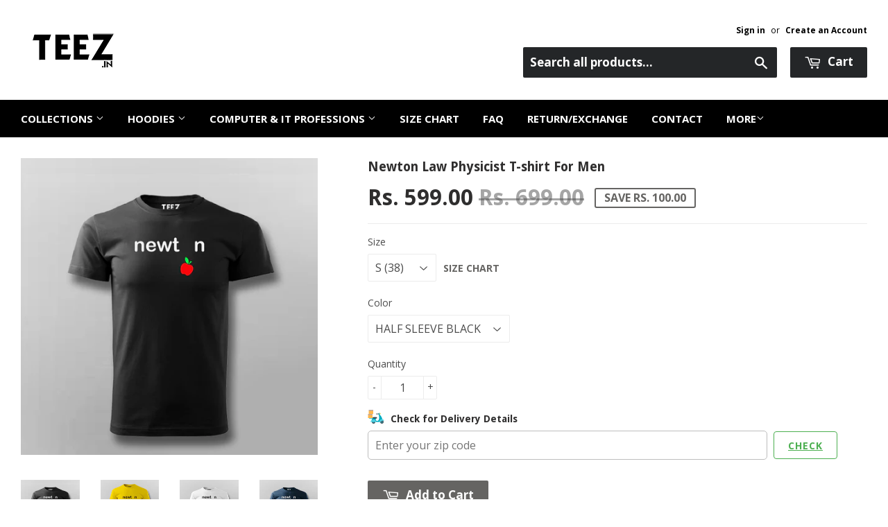

--- FILE ---
content_type: text/html; charset=utf-8
request_url: https://www.teez.in/products/newton-law-physicist-t-shirt-for-men
body_size: 51944
content:
<!doctype html>
<!--[if lt IE 7]><html class="no-js lt-ie9 lt-ie8 lt-ie7" lang="en"> <![endif]-->
<!--[if IE 7]><html class="no-js lt-ie9 lt-ie8" lang="en"> <![endif]-->
<!--[if IE 8]><html class="no-js lt-ie9" lang="en"> <![endif]-->
<!--[if IE 9 ]><html class="ie9 no-js"> <![endif]-->
<!--[if (gt IE 9)|!(IE)]><!--> <html class="no-touch no-js"> <!--<![endif]-->

<script shopify_url="teezindia.myshopify.com" shopify_data='{&quot;first_name&quot;:null,&quot;address1&quot;:&quot;No 54\/55, Varathapuram 2nd Street, &quot;,&quot;phone&quot;:&quot;+91 88 225 225 88&quot;,&quot;city&quot;:&quot;Chennai&quot;,&quot;zip&quot;:&quot;600085&quot;,&quot;province&quot;:&quot;Tamil Nadu&quot;,&quot;country&quot;:&quot;India&quot;,&quot;last_name&quot;:null,&quot;address2&quot;:&quot;Kottur&quot;,&quot;company&quot;:&quot;TEEZ&quot;,&quot;latitude&quot;:12.8985516,&quot;longitude&quot;:80.19496099999999,&quot;name&quot;:&quot;&quot;,&quot;country_code&quot;:&quot;IN&quot;,&quot;province_code&quot;:&quot;TN&quot;}' defer="defer" src="https://assets.entanglecommerce.com/google-review-assets/gr-extension.min.js"></script>
<link href="https://assets.entanglecommerce.com/google-review-assets/gr-extension.min.css" rel="stylesheet" type="text/css">
  
<head>
  <!-- Meta Pixel Code -->
<script>
!function(f,b,e,v,n,t,s)
{if(f.fbq)return;n=f.fbq=function(){n.callMethod?
n.callMethod.apply(n,arguments):n.queue.push(arguments)};
if(!f._fbq)f._fbq=n;n.push=n;n.loaded=!0;n.version='2.0';
n.queue=[];t=b.createElement(e);t.async=!0;
t.src=v;s=b.getElementsByTagName(e)[0];
s.parentNode.insertBefore(t,s)}(window, document,'script',
'https://connect.facebook.net/en_US/fbevents.js');
fbq('init', '336050430531604');
fbq('track', 'PageView');
</script>
<noscript><img height="1" width="1" style="display:none"
src="https://www.facebook.com/tr?id=336050430531604&ev=PageView&noscript=1"
/></noscript>
<!-- End Meta Pixel Code -->
  <!-- ! Yoast SEO -->
<meta name="google-site-verification" content="BbTMTx4gsRzRG_XIS1tm13kdqmoDwigdpcFmpl76oYA" />
  <meta name="p:domain_verify" content="5f9272386df6d9b92cfcba52dd082bf0"/><!-- Basic page needs ================================================== -->
  <meta charset="utf-8">
  <meta http-equiv="X-UA-Compatible" content="IE=edge,chrome=1">
  <meta name="verification" content="1a87d9e8a33c6e5c2af8253ae6991870" />


  
  <link rel="shortcut icon" href="//www.teez.in/cdn/shop/t/26/assets/favicon.png?v=85978260017518671291593687347" type="image/png" />
  

  <!-- Title and description ================================================== -->


  <!-- Product meta ================================================== -->
  







  



  



<meta name="twitter:image:width" content="480">
  <meta name="twitter:image:height" content="480">



  <!-- Helpers ================================================== --><meta name="viewport" content="width=device-width,initial-scale=1">

  
  <!-- Ajaxify Cart Plugin ================================================== -->
  <link href="//www.teez.in/cdn/shop/t/26/assets/ajaxify.scss.css?v=58739091094805839301593687378" rel="stylesheet" type="text/css" media="all" />
  

  <!-- CSS ================================================== -->
  <link href="//www.teez.in/cdn/shop/t/26/assets/timber.scss.css?v=4160288473954870441763657887" rel="stylesheet" type="text/css" media="all" />
  <link href="//www.teez.in/cdn/shop/t/26/assets/custom.css?v=172076031770914947201763657091" rel="stylesheet" type="text/css" media="all" />
   <link href="//www.teez.in/cdn/shop/t/26/assets/owl.carousel.min.css?v=110299182770072189621594012964" rel="stylesheet" type="text/css" media="all" />
  <link href="//www.teez.in/cdn/shop/t/26/assets/style.css?v=43060833565407729461763657513" rel="stylesheet" type="text/css" media="all" />
  
  
  
  <link href="//fonts.googleapis.com/css?family=Open+Sans:400,700" rel="stylesheet" type="text/css" media="all" />


  
    
    
    <link href="//fonts.googleapis.com/css?family=Droid+Sans:700" rel="stylesheet" type="text/css" media="all" />
  


  



  <!-- Header hook for plugins ================================================== -->
  <script>window.performance && window.performance.mark && window.performance.mark('shopify.content_for_header.start');</script><meta name="google-site-verification" content="Jd7TgKYTtROL3TTkCTg7a40pDyvnQ8BjqRZss08LNFY">
<meta id="shopify-digital-wallet" name="shopify-digital-wallet" content="/9844522/digital_wallets/dialog">
<link rel="alternate" type="application/json+oembed" href="https://www.teez.in/products/newton-law-physicist-t-shirt-for-men.oembed">
<script async="async" src="/checkouts/internal/preloads.js?locale=en-IN"></script>
<script id="shopify-features" type="application/json">{"accessToken":"a036a699ec84750abbbceead754230c3","betas":["rich-media-storefront-analytics"],"domain":"www.teez.in","predictiveSearch":true,"shopId":9844522,"locale":"en"}</script>
<script>var Shopify = Shopify || {};
Shopify.shop = "teezindia.myshopify.com";
Shopify.locale = "en";
Shopify.currency = {"active":"INR","rate":"1.0"};
Shopify.country = "IN";
Shopify.theme = {"name":"Copy of Development Theme 02-07-20","id":82834948175,"schema_name":null,"schema_version":null,"theme_store_id":null,"role":"main"};
Shopify.theme.handle = "null";
Shopify.theme.style = {"id":null,"handle":null};
Shopify.cdnHost = "www.teez.in/cdn";
Shopify.routes = Shopify.routes || {};
Shopify.routes.root = "/";</script>
<script type="module">!function(o){(o.Shopify=o.Shopify||{}).modules=!0}(window);</script>
<script>!function(o){function n(){var o=[];function n(){o.push(Array.prototype.slice.apply(arguments))}return n.q=o,n}var t=o.Shopify=o.Shopify||{};t.loadFeatures=n(),t.autoloadFeatures=n()}(window);</script>
<script id="shop-js-analytics" type="application/json">{"pageType":"product"}</script>
<script defer="defer" async type="module" src="//www.teez.in/cdn/shopifycloud/shop-js/modules/v2/client.init-shop-cart-sync_BT-GjEfc.en.esm.js"></script>
<script defer="defer" async type="module" src="//www.teez.in/cdn/shopifycloud/shop-js/modules/v2/chunk.common_D58fp_Oc.esm.js"></script>
<script defer="defer" async type="module" src="//www.teez.in/cdn/shopifycloud/shop-js/modules/v2/chunk.modal_xMitdFEc.esm.js"></script>
<script type="module">
  await import("//www.teez.in/cdn/shopifycloud/shop-js/modules/v2/client.init-shop-cart-sync_BT-GjEfc.en.esm.js");
await import("//www.teez.in/cdn/shopifycloud/shop-js/modules/v2/chunk.common_D58fp_Oc.esm.js");
await import("//www.teez.in/cdn/shopifycloud/shop-js/modules/v2/chunk.modal_xMitdFEc.esm.js");

  window.Shopify.SignInWithShop?.initShopCartSync?.({"fedCMEnabled":true,"windoidEnabled":true});

</script>
<script>(function() {
  var isLoaded = false;
  function asyncLoad() {
    if (isLoaded) return;
    isLoaded = true;
    var urls = ["\/\/social-login.oxiapps.com\/api\/init?shop=teezindia.myshopify.com","https:\/\/api.ns8.com\/v1\/analytics\/script\/2332672?name=latestVisitors\u0026shop=teezindia.myshopify.com","https:\/\/cdn.shopify.com\/s\/files\/1\/0683\/1371\/0892\/files\/splmn-shopify-prod-August-31.min.js?v=1693985059\u0026shop=teezindia.myshopify.com","https:\/\/cdn.shopify.com\/s\/files\/1\/0984\/4522\/t\/26\/assets\/uncomplicated.menus.min.js?v=1611663386\u0026shop=teezindia.myshopify.com","https:\/\/cdn.recovermycart.com\/scripts\/keepcart\/CartJS.min.js?shop=teezindia.myshopify.com\u0026shop=teezindia.myshopify.com","https:\/\/cks3.amplifiedcdn.com\/ckjs.production.min.js?unique_id=teezindia.myshopify.com\u0026shop=teezindia.myshopify.com","https:\/\/ccjs.amplifiedcdn.com\/ccjs.umd.js?unique_id=teezindia.myshopify.com\u0026shop=teezindia.myshopify.com","https:\/\/drpo5mjxhw4s.cloudfront.net\/js\/sac?store=teezindia.myshopify.com\u0026hand=J6GyfLa\u0026shop=teezindia.myshopify.com","https:\/\/search-us3.omegacommerce.com\/instant\/initjs?ID=b91006f6-e2c8-4809-b3e1-26f07f7b6d2a\u0026shop=teezindia.myshopify.com","https:\/\/cdn.hextom.com\/js\/freeshippingbar.js?shop=teezindia.myshopify.com","https:\/\/d23dclunsivw3h.cloudfront.net\/redirect-app.js?shop=teezindia.myshopify.com","https:\/\/sp-micro-next.b-cdn.net\/sp-micro.umd.js?shop=teezindia.myshopify.com"];
    for (var i = 0; i < urls.length; i++) {
      var s = document.createElement('script');
      s.type = 'text/javascript';
      s.async = true;
      s.src = urls[i];
      var x = document.getElementsByTagName('script')[0];
      x.parentNode.insertBefore(s, x);
    }
  };
  if(window.attachEvent) {
    window.attachEvent('onload', asyncLoad);
  } else {
    window.addEventListener('load', asyncLoad, false);
  }
})();</script>
<script id="__st">var __st={"a":9844522,"offset":19800,"reqid":"30783c1a-f060-4c2f-a8ec-62ebefa5c00c-1769273767","pageurl":"www.teez.in\/products\/newton-law-physicist-t-shirt-for-men","u":"12a0f75a59be","p":"product","rtyp":"product","rid":6665009496143};</script>
<script>window.ShopifyPaypalV4VisibilityTracking = true;</script>
<script id="captcha-bootstrap">!function(){'use strict';const t='contact',e='account',n='new_comment',o=[[t,t],['blogs',n],['comments',n],[t,'customer']],c=[[e,'customer_login'],[e,'guest_login'],[e,'recover_customer_password'],[e,'create_customer']],r=t=>t.map((([t,e])=>`form[action*='/${t}']:not([data-nocaptcha='true']) input[name='form_type'][value='${e}']`)).join(','),a=t=>()=>t?[...document.querySelectorAll(t)].map((t=>t.form)):[];function s(){const t=[...o],e=r(t);return a(e)}const i='password',u='form_key',d=['recaptcha-v3-token','g-recaptcha-response','h-captcha-response',i],f=()=>{try{return window.sessionStorage}catch{return}},m='__shopify_v',_=t=>t.elements[u];function p(t,e,n=!1){try{const o=window.sessionStorage,c=JSON.parse(o.getItem(e)),{data:r}=function(t){const{data:e,action:n}=t;return t[m]||n?{data:e,action:n}:{data:t,action:n}}(c);for(const[e,n]of Object.entries(r))t.elements[e]&&(t.elements[e].value=n);n&&o.removeItem(e)}catch(o){console.error('form repopulation failed',{error:o})}}const l='form_type',E='cptcha';function T(t){t.dataset[E]=!0}const w=window,h=w.document,L='Shopify',v='ce_forms',y='captcha';let A=!1;((t,e)=>{const n=(g='f06e6c50-85a8-45c8-87d0-21a2b65856fe',I='https://cdn.shopify.com/shopifycloud/storefront-forms-hcaptcha/ce_storefront_forms_captcha_hcaptcha.v1.5.2.iife.js',D={infoText:'Protected by hCaptcha',privacyText:'Privacy',termsText:'Terms'},(t,e,n)=>{const o=w[L][v],c=o.bindForm;if(c)return c(t,g,e,D).then(n);var r;o.q.push([[t,g,e,D],n]),r=I,A||(h.body.append(Object.assign(h.createElement('script'),{id:'captcha-provider',async:!0,src:r})),A=!0)});var g,I,D;w[L]=w[L]||{},w[L][v]=w[L][v]||{},w[L][v].q=[],w[L][y]=w[L][y]||{},w[L][y].protect=function(t,e){n(t,void 0,e),T(t)},Object.freeze(w[L][y]),function(t,e,n,w,h,L){const[v,y,A,g]=function(t,e,n){const i=e?o:[],u=t?c:[],d=[...i,...u],f=r(d),m=r(i),_=r(d.filter((([t,e])=>n.includes(e))));return[a(f),a(m),a(_),s()]}(w,h,L),I=t=>{const e=t.target;return e instanceof HTMLFormElement?e:e&&e.form},D=t=>v().includes(t);t.addEventListener('submit',(t=>{const e=I(t);if(!e)return;const n=D(e)&&!e.dataset.hcaptchaBound&&!e.dataset.recaptchaBound,o=_(e),c=g().includes(e)&&(!o||!o.value);(n||c)&&t.preventDefault(),c&&!n&&(function(t){try{if(!f())return;!function(t){const e=f();if(!e)return;const n=_(t);if(!n)return;const o=n.value;o&&e.removeItem(o)}(t);const e=Array.from(Array(32),(()=>Math.random().toString(36)[2])).join('');!function(t,e){_(t)||t.append(Object.assign(document.createElement('input'),{type:'hidden',name:u})),t.elements[u].value=e}(t,e),function(t,e){const n=f();if(!n)return;const o=[...t.querySelectorAll(`input[type='${i}']`)].map((({name:t})=>t)),c=[...d,...o],r={};for(const[a,s]of new FormData(t).entries())c.includes(a)||(r[a]=s);n.setItem(e,JSON.stringify({[m]:1,action:t.action,data:r}))}(t,e)}catch(e){console.error('failed to persist form',e)}}(e),e.submit())}));const S=(t,e)=>{t&&!t.dataset[E]&&(n(t,e.some((e=>e===t))),T(t))};for(const o of['focusin','change'])t.addEventListener(o,(t=>{const e=I(t);D(e)&&S(e,y())}));const B=e.get('form_key'),M=e.get(l),P=B&&M;t.addEventListener('DOMContentLoaded',(()=>{const t=y();if(P)for(const e of t)e.elements[l].value===M&&p(e,B);[...new Set([...A(),...v().filter((t=>'true'===t.dataset.shopifyCaptcha))])].forEach((e=>S(e,t)))}))}(h,new URLSearchParams(w.location.search),n,t,e,['guest_login'])})(!0,!0)}();</script>
<script integrity="sha256-4kQ18oKyAcykRKYeNunJcIwy7WH5gtpwJnB7kiuLZ1E=" data-source-attribution="shopify.loadfeatures" defer="defer" src="//www.teez.in/cdn/shopifycloud/storefront/assets/storefront/load_feature-a0a9edcb.js" crossorigin="anonymous"></script>
<script data-source-attribution="shopify.dynamic_checkout.dynamic.init">var Shopify=Shopify||{};Shopify.PaymentButton=Shopify.PaymentButton||{isStorefrontPortableWallets:!0,init:function(){window.Shopify.PaymentButton.init=function(){};var t=document.createElement("script");t.src="https://www.teez.in/cdn/shopifycloud/portable-wallets/latest/portable-wallets.en.js",t.type="module",document.head.appendChild(t)}};
</script>
<script data-source-attribution="shopify.dynamic_checkout.buyer_consent">
  function portableWalletsHideBuyerConsent(e){var t=document.getElementById("shopify-buyer-consent"),n=document.getElementById("shopify-subscription-policy-button");t&&n&&(t.classList.add("hidden"),t.setAttribute("aria-hidden","true"),n.removeEventListener("click",e))}function portableWalletsShowBuyerConsent(e){var t=document.getElementById("shopify-buyer-consent"),n=document.getElementById("shopify-subscription-policy-button");t&&n&&(t.classList.remove("hidden"),t.removeAttribute("aria-hidden"),n.addEventListener("click",e))}window.Shopify?.PaymentButton&&(window.Shopify.PaymentButton.hideBuyerConsent=portableWalletsHideBuyerConsent,window.Shopify.PaymentButton.showBuyerConsent=portableWalletsShowBuyerConsent);
</script>
<script data-source-attribution="shopify.dynamic_checkout.cart.bootstrap">document.addEventListener("DOMContentLoaded",(function(){function t(){return document.querySelector("shopify-accelerated-checkout-cart, shopify-accelerated-checkout")}if(t())Shopify.PaymentButton.init();else{new MutationObserver((function(e,n){t()&&(Shopify.PaymentButton.init(),n.disconnect())})).observe(document.body,{childList:!0,subtree:!0})}}));
</script>

<script>window.performance && window.performance.mark && window.performance.mark('shopify.content_for_header.end');</script>

  

<!--[if lt IE 9]>
<script src="//cdnjs.cloudflare.com/ajax/libs/html5shiv/3.7.2/html5shiv.min.js" type="text/javascript"></script>
<script src="//www.teez.in/cdn/shop/t/26/assets/respond.min.js?v=52248677837542619231593687355" type="text/javascript"></script>
<link href="//www.teez.in/cdn/shop/t/26/assets/respond-proxy.html" id="respond-proxy" rel="respond-proxy" />
<link href="//www.teez.in/search?q=2253d5c3bceb8915f827ff0c03d264bc" id="respond-redirect" rel="respond-redirect" />
<script src="//www.teez.in/search?q=2253d5c3bceb8915f827ff0c03d264bc" type="text/javascript"></script>
<![endif]-->
<!--[if (lte IE 9) ]><script src="//www.teez.in/cdn/shop/t/26/assets/match-media.min.js?v=159635276924582161481593687353" type="text/javascript"></script><![endif]-->


  
  

  <script src="//ajax.googleapis.com/ajax/libs/jquery/1.11.0/jquery.min.js" type="text/javascript"></script>
  <script src="//www.teez.in/cdn/shop/t/26/assets/modernizr.min.js?v=26620055551102246001593687354" type="text/javascript"></script>
  <script src="https://code.jquery.com/ui/1.10.3/jquery-ui.js"></script>
  
  <link rel="stylesheet" href="https://code.jquery.com/ui/1.10.3/themes/smoothness/jquery-ui.css" />

<script> 
$(document).ready(function(){
  
  $("#tabs ul li a").each(function() {
    $(this).attr("href", location.href.toString()+$(this).attr("href"));
});
	
	$( "#tabs" ).tabs({
	  event: "click"
	});

});

  </script> 
  
  


<!-- Tidio --><script src="//code.tidio.co/jhpysxlbdlbk1nnvzatoyktr00hhzli0.js"></script>






















































<!-- BeginShopPopAddon --><script>  Shopify.shopPopSettings = {"proof_enabled":true,"proof_show_add_to_cart":true,"proof_mobile_enabled":false,"proof_mobile_position":"Bottom","proof_desktop_position":"Bottom Left","proof_show_on_product_page":true,"proof_hide_notification_after":30,"proof_display_time":6,"proof_interval_time":30,"proof_order_random":false,"proof_fetch_count":30,"proof_cycle":true,"proof_anonymize":true,"proof_anonymize_text":"","proof_hours_before_obscure":48,"proof_sequential":true,"proof_top":10,"proof_left":10,"proof_right":10,"proof_bottom":10,"proof_background_color":"#000000","proof_font_color":"#f66c08","proof_custom_css":null,"proof_border_radius":40,"proof_first_interval_time":10,"proof_locale":"en"};</script><!-- EndShopPopAddon -->



<!-- BeginConsistentCartAddon -->  <script>    Shopify.customer_logged_in = false ;  Shopify.customer_email = "" ;  Shopify.log_uuids = true;    </script>  <!-- EndConsistentCartAddon -->
<link rel="canonical" href="https://www.teez.in/products/newton-law-physicist-t-shirt-for-men">
<meta property="og:image" content="https://cdn.shopify.com/s/files/1/0984/4522/products/newtont-shirt_1.jpg?v=1642067181" />
<meta property="og:image:secure_url" content="https://cdn.shopify.com/s/files/1/0984/4522/products/newtont-shirt_1.jpg?v=1642067181" />
<meta property="og:image:width" content="800" />
<meta property="og:image:height" content="800" />
<meta property="og:image:alt" content="Newton Law Physicist T-shirt For Men Online Teez" />
<link href="https://monorail-edge.shopifysvc.com" rel="dns-prefetch">
<script>(function(){if ("sendBeacon" in navigator && "performance" in window) {try {var session_token_from_headers = performance.getEntriesByType('navigation')[0].serverTiming.find(x => x.name == '_s').description;} catch {var session_token_from_headers = undefined;}var session_cookie_matches = document.cookie.match(/_shopify_s=([^;]*)/);var session_token_from_cookie = session_cookie_matches && session_cookie_matches.length === 2 ? session_cookie_matches[1] : "";var session_token = session_token_from_headers || session_token_from_cookie || "";function handle_abandonment_event(e) {var entries = performance.getEntries().filter(function(entry) {return /monorail-edge.shopifysvc.com/.test(entry.name);});if (!window.abandonment_tracked && entries.length === 0) {window.abandonment_tracked = true;var currentMs = Date.now();var navigation_start = performance.timing.navigationStart;var payload = {shop_id: 9844522,url: window.location.href,navigation_start,duration: currentMs - navigation_start,session_token,page_type: "product"};window.navigator.sendBeacon("https://monorail-edge.shopifysvc.com/v1/produce", JSON.stringify({schema_id: "online_store_buyer_site_abandonment/1.1",payload: payload,metadata: {event_created_at_ms: currentMs,event_sent_at_ms: currentMs}}));}}window.addEventListener('pagehide', handle_abandonment_event);}}());</script>
<script id="web-pixels-manager-setup">(function e(e,d,r,n,o){if(void 0===o&&(o={}),!Boolean(null===(a=null===(i=window.Shopify)||void 0===i?void 0:i.analytics)||void 0===a?void 0:a.replayQueue)){var i,a;window.Shopify=window.Shopify||{};var t=window.Shopify;t.analytics=t.analytics||{};var s=t.analytics;s.replayQueue=[],s.publish=function(e,d,r){return s.replayQueue.push([e,d,r]),!0};try{self.performance.mark("wpm:start")}catch(e){}var l=function(){var e={modern:/Edge?\/(1{2}[4-9]|1[2-9]\d|[2-9]\d{2}|\d{4,})\.\d+(\.\d+|)|Firefox\/(1{2}[4-9]|1[2-9]\d|[2-9]\d{2}|\d{4,})\.\d+(\.\d+|)|Chrom(ium|e)\/(9{2}|\d{3,})\.\d+(\.\d+|)|(Maci|X1{2}).+ Version\/(15\.\d+|(1[6-9]|[2-9]\d|\d{3,})\.\d+)([,.]\d+|)( \(\w+\)|)( Mobile\/\w+|) Safari\/|Chrome.+OPR\/(9{2}|\d{3,})\.\d+\.\d+|(CPU[ +]OS|iPhone[ +]OS|CPU[ +]iPhone|CPU IPhone OS|CPU iPad OS)[ +]+(15[._]\d+|(1[6-9]|[2-9]\d|\d{3,})[._]\d+)([._]\d+|)|Android:?[ /-](13[3-9]|1[4-9]\d|[2-9]\d{2}|\d{4,})(\.\d+|)(\.\d+|)|Android.+Firefox\/(13[5-9]|1[4-9]\d|[2-9]\d{2}|\d{4,})\.\d+(\.\d+|)|Android.+Chrom(ium|e)\/(13[3-9]|1[4-9]\d|[2-9]\d{2}|\d{4,})\.\d+(\.\d+|)|SamsungBrowser\/([2-9]\d|\d{3,})\.\d+/,legacy:/Edge?\/(1[6-9]|[2-9]\d|\d{3,})\.\d+(\.\d+|)|Firefox\/(5[4-9]|[6-9]\d|\d{3,})\.\d+(\.\d+|)|Chrom(ium|e)\/(5[1-9]|[6-9]\d|\d{3,})\.\d+(\.\d+|)([\d.]+$|.*Safari\/(?![\d.]+ Edge\/[\d.]+$))|(Maci|X1{2}).+ Version\/(10\.\d+|(1[1-9]|[2-9]\d|\d{3,})\.\d+)([,.]\d+|)( \(\w+\)|)( Mobile\/\w+|) Safari\/|Chrome.+OPR\/(3[89]|[4-9]\d|\d{3,})\.\d+\.\d+|(CPU[ +]OS|iPhone[ +]OS|CPU[ +]iPhone|CPU IPhone OS|CPU iPad OS)[ +]+(10[._]\d+|(1[1-9]|[2-9]\d|\d{3,})[._]\d+)([._]\d+|)|Android:?[ /-](13[3-9]|1[4-9]\d|[2-9]\d{2}|\d{4,})(\.\d+|)(\.\d+|)|Mobile Safari.+OPR\/([89]\d|\d{3,})\.\d+\.\d+|Android.+Firefox\/(13[5-9]|1[4-9]\d|[2-9]\d{2}|\d{4,})\.\d+(\.\d+|)|Android.+Chrom(ium|e)\/(13[3-9]|1[4-9]\d|[2-9]\d{2}|\d{4,})\.\d+(\.\d+|)|Android.+(UC? ?Browser|UCWEB|U3)[ /]?(15\.([5-9]|\d{2,})|(1[6-9]|[2-9]\d|\d{3,})\.\d+)\.\d+|SamsungBrowser\/(5\.\d+|([6-9]|\d{2,})\.\d+)|Android.+MQ{2}Browser\/(14(\.(9|\d{2,})|)|(1[5-9]|[2-9]\d|\d{3,})(\.\d+|))(\.\d+|)|K[Aa][Ii]OS\/(3\.\d+|([4-9]|\d{2,})\.\d+)(\.\d+|)/},d=e.modern,r=e.legacy,n=navigator.userAgent;return n.match(d)?"modern":n.match(r)?"legacy":"unknown"}(),u="modern"===l?"modern":"legacy",c=(null!=n?n:{modern:"",legacy:""})[u],f=function(e){return[e.baseUrl,"/wpm","/b",e.hashVersion,"modern"===e.buildTarget?"m":"l",".js"].join("")}({baseUrl:d,hashVersion:r,buildTarget:u}),m=function(e){var d=e.version,r=e.bundleTarget,n=e.surface,o=e.pageUrl,i=e.monorailEndpoint;return{emit:function(e){var a=e.status,t=e.errorMsg,s=(new Date).getTime(),l=JSON.stringify({metadata:{event_sent_at_ms:s},events:[{schema_id:"web_pixels_manager_load/3.1",payload:{version:d,bundle_target:r,page_url:o,status:a,surface:n,error_msg:t},metadata:{event_created_at_ms:s}}]});if(!i)return console&&console.warn&&console.warn("[Web Pixels Manager] No Monorail endpoint provided, skipping logging."),!1;try{return self.navigator.sendBeacon.bind(self.navigator)(i,l)}catch(e){}var u=new XMLHttpRequest;try{return u.open("POST",i,!0),u.setRequestHeader("Content-Type","text/plain"),u.send(l),!0}catch(e){return console&&console.warn&&console.warn("[Web Pixels Manager] Got an unhandled error while logging to Monorail."),!1}}}}({version:r,bundleTarget:l,surface:e.surface,pageUrl:self.location.href,monorailEndpoint:e.monorailEndpoint});try{o.browserTarget=l,function(e){var d=e.src,r=e.async,n=void 0===r||r,o=e.onload,i=e.onerror,a=e.sri,t=e.scriptDataAttributes,s=void 0===t?{}:t,l=document.createElement("script"),u=document.querySelector("head"),c=document.querySelector("body");if(l.async=n,l.src=d,a&&(l.integrity=a,l.crossOrigin="anonymous"),s)for(var f in s)if(Object.prototype.hasOwnProperty.call(s,f))try{l.dataset[f]=s[f]}catch(e){}if(o&&l.addEventListener("load",o),i&&l.addEventListener("error",i),u)u.appendChild(l);else{if(!c)throw new Error("Did not find a head or body element to append the script");c.appendChild(l)}}({src:f,async:!0,onload:function(){if(!function(){var e,d;return Boolean(null===(d=null===(e=window.Shopify)||void 0===e?void 0:e.analytics)||void 0===d?void 0:d.initialized)}()){var d=window.webPixelsManager.init(e)||void 0;if(d){var r=window.Shopify.analytics;r.replayQueue.forEach((function(e){var r=e[0],n=e[1],o=e[2];d.publishCustomEvent(r,n,o)})),r.replayQueue=[],r.publish=d.publishCustomEvent,r.visitor=d.visitor,r.initialized=!0}}},onerror:function(){return m.emit({status:"failed",errorMsg:"".concat(f," has failed to load")})},sri:function(e){var d=/^sha384-[A-Za-z0-9+/=]+$/;return"string"==typeof e&&d.test(e)}(c)?c:"",scriptDataAttributes:o}),m.emit({status:"loading"})}catch(e){m.emit({status:"failed",errorMsg:(null==e?void 0:e.message)||"Unknown error"})}}})({shopId: 9844522,storefrontBaseUrl: "https://www.teez.in",extensionsBaseUrl: "https://extensions.shopifycdn.com/cdn/shopifycloud/web-pixels-manager",monorailEndpoint: "https://monorail-edge.shopifysvc.com/unstable/produce_batch",surface: "storefront-renderer",enabledBetaFlags: ["2dca8a86"],webPixelsConfigList: [{"id":"742391887","configuration":"{\"backendUrl\":\"https:\\\/\\\/api.salespop.com\",\"shopifyDomain\":\"teezindia.myshopify.com\"}","eventPayloadVersion":"v1","runtimeContext":"STRICT","scriptVersion":"bb83dd074d22fef7d4e3cfe7cac23089","type":"APP","apiClientId":1869884,"privacyPurposes":["ANALYTICS"],"dataSharingAdjustments":{"protectedCustomerApprovalScopes":["read_customer_address","read_customer_name","read_customer_personal_data"]}},{"id":"54657103","eventPayloadVersion":"v1","runtimeContext":"LAX","scriptVersion":"1","type":"CUSTOM","privacyPurposes":["MARKETING"],"name":"Meta pixel (migrated)"},{"id":"83165263","eventPayloadVersion":"v1","runtimeContext":"LAX","scriptVersion":"1","type":"CUSTOM","privacyPurposes":["ANALYTICS"],"name":"Google Analytics tag (migrated)"},{"id":"shopify-app-pixel","configuration":"{}","eventPayloadVersion":"v1","runtimeContext":"STRICT","scriptVersion":"0450","apiClientId":"shopify-pixel","type":"APP","privacyPurposes":["ANALYTICS","MARKETING"]},{"id":"shopify-custom-pixel","eventPayloadVersion":"v1","runtimeContext":"LAX","scriptVersion":"0450","apiClientId":"shopify-pixel","type":"CUSTOM","privacyPurposes":["ANALYTICS","MARKETING"]}],isMerchantRequest: false,initData: {"shop":{"name":"TEEZ.in","paymentSettings":{"currencyCode":"INR"},"myshopifyDomain":"teezindia.myshopify.com","countryCode":"IN","storefrontUrl":"https:\/\/www.teez.in"},"customer":null,"cart":null,"checkout":null,"productVariants":[{"price":{"amount":599.0,"currencyCode":"INR"},"product":{"title":"Newton Law Physicist T-shirt For Men","vendor":"Teez","id":"6665009496143","untranslatedTitle":"Newton Law Physicist T-shirt For Men","url":"\/products\/newton-law-physicist-t-shirt-for-men","type":"T-shirts"},"id":"39759695577167","image":{"src":"\/\/www.teez.in\/cdn\/shop\/products\/newtont-shirt_1.jpg?v=1642067181"},"sku":"TM-S-BLA","title":"S (38) \/ HALF SLEEVE BLACK","untranslatedTitle":"S (38) \/ HALF SLEEVE BLACK"},{"price":{"amount":599.0,"currencyCode":"INR"},"product":{"title":"Newton Law Physicist T-shirt For Men","vendor":"Teez","id":"6665009496143","untranslatedTitle":"Newton Law Physicist T-shirt For Men","url":"\/products\/newton-law-physicist-t-shirt-for-men","type":"T-shirts"},"id":"39759695609935","image":{"src":"\/\/www.teez.in\/cdn\/shop\/products\/newtont-shirt_2.jpg?v=1642058234"},"sku":"TM-S-WHI","title":"S (38) \/ HALF SLEEVE WHITE","untranslatedTitle":"S (38) \/ HALF SLEEVE WHITE"},{"price":{"amount":599.0,"currencyCode":"INR"},"product":{"title":"Newton Law Physicist T-shirt For Men","vendor":"Teez","id":"6665009496143","untranslatedTitle":"Newton Law Physicist T-shirt For Men","url":"\/products\/newton-law-physicist-t-shirt-for-men","type":"T-shirts"},"id":"39759695642703","image":{"src":"\/\/www.teez.in\/cdn\/shop\/products\/newtont-shirt_3.jpg?v=1642058236"},"sku":"TM-S-NAV","title":"S (38) \/ HALF SLEEVE NAVY","untranslatedTitle":"S (38) \/ HALF SLEEVE NAVY"},{"price":{"amount":599.0,"currencyCode":"INR"},"product":{"title":"Newton Law Physicist T-shirt For Men","vendor":"Teez","id":"6665009496143","untranslatedTitle":"Newton Law Physicist T-shirt For Men","url":"\/products\/newton-law-physicist-t-shirt-for-men","type":"T-shirts"},"id":"39759695708239","image":{"src":"\/\/www.teez.in\/cdn\/shop\/products\/newtont-shirt_6.jpg?v=1642058234"},"sku":"TM-S-GREY","title":"S (38) \/ HALF SLEEVE GREY","untranslatedTitle":"S (38) \/ HALF SLEEVE GREY"},{"price":{"amount":599.0,"currencyCode":"INR"},"product":{"title":"Newton Law Physicist T-shirt For Men","vendor":"Teez","id":"6665009496143","untranslatedTitle":"Newton Law Physicist T-shirt For Men","url":"\/products\/newton-law-physicist-t-shirt-for-men","type":"T-shirts"},"id":"39759695741007","image":{"src":"\/\/www.teez.in\/cdn\/shop\/products\/newtont-shirt_5.jpg?v=1642058234"},"sku":"TM-S-GREY","title":"S (38) \/ HALF SLEEVE BLUE","untranslatedTitle":"S (38) \/ HALF SLEEVE BLUE"},{"price":{"amount":599.0,"currencyCode":"INR"},"product":{"title":"Newton Law Physicist T-shirt For Men","vendor":"Teez","id":"6665009496143","untranslatedTitle":"Newton Law Physicist T-shirt For Men","url":"\/products\/newton-law-physicist-t-shirt-for-men","type":"T-shirts"},"id":"39759695773775","image":{"src":"\/\/www.teez.in\/cdn\/shop\/products\/newtont-shirt_25.jpg?v=1642067181"},"sku":"TM-S-GREY","title":"S (38) \/ HALF SLEEVE YELLOW","untranslatedTitle":"S (38) \/ HALF SLEEVE YELLOW"},{"price":{"amount":899.0,"currencyCode":"INR"},"product":{"title":"Newton Law Physicist T-shirt For Men","vendor":"Teez","id":"6665009496143","untranslatedTitle":"Newton Law Physicist T-shirt For Men","url":"\/products\/newton-law-physicist-t-shirt-for-men","type":"T-shirts"},"id":"39759695806543","image":{"src":"\/\/www.teez.in\/cdn\/shop\/products\/newtont-shirt_19.jpg?v=1642058237"},"sku":"HTM-S-BLA","title":"S (38) \/ BLACK  HOODIE","untranslatedTitle":"S (38) \/ BLACK  HOODIE"},{"price":{"amount":899.0,"currencyCode":"INR"},"product":{"title":"Newton Law Physicist T-shirt For Men","vendor":"Teez","id":"6665009496143","untranslatedTitle":"Newton Law Physicist T-shirt For Men","url":"\/products\/newton-law-physicist-t-shirt-for-men","type":"T-shirts"},"id":"39759695839311","image":{"src":"\/\/www.teez.in\/cdn\/shop\/products\/newtont-shirt_20.jpg?v=1642058235"},"sku":"HTM-S-GREY","title":"S (38) \/ GREY  HOODIE","untranslatedTitle":"S (38) \/ GREY  HOODIE"},{"price":{"amount":899.0,"currencyCode":"INR"},"product":{"title":"Newton Law Physicist T-shirt For Men","vendor":"Teez","id":"6665009496143","untranslatedTitle":"Newton Law Physicist T-shirt For Men","url":"\/products\/newton-law-physicist-t-shirt-for-men","type":"T-shirts"},"id":"39759695872079","image":{"src":"\/\/www.teez.in\/cdn\/shop\/products\/newtont-shirt_20.jpg?v=1642058235"},"sku":"HTM-S-NAV","title":"S (38) \/ NAVY  HOODIE","untranslatedTitle":"S (38) \/ NAVY  HOODIE"},{"price":{"amount":649.0,"currencyCode":"INR"},"product":{"title":"Newton Law Physicist T-shirt For Men","vendor":"Teez","id":"6665009496143","untranslatedTitle":"Newton Law Physicist T-shirt For Men","url":"\/products\/newton-law-physicist-t-shirt-for-men","type":"T-shirts"},"id":"39759695904847","image":{"src":"\/\/www.teez.in\/cdn\/shop\/products\/newtont-shirt_16.jpg?v=1642058234"},"sku":"FTM-S-BLA","title":"S (38) \/ FULL SLEEVE BLACK","untranslatedTitle":"S (38) \/ FULL SLEEVE BLACK"},{"price":{"amount":649.0,"currencyCode":"INR"},"product":{"title":"Newton Law Physicist T-shirt For Men","vendor":"Teez","id":"6665009496143","untranslatedTitle":"Newton Law Physicist T-shirt For Men","url":"\/products\/newton-law-physicist-t-shirt-for-men","type":"T-shirts"},"id":"39759695937615","image":{"src":"\/\/www.teez.in\/cdn\/shop\/products\/newtont-shirt_17.jpg?v=1642058235"},"sku":"FTM-S-WHI","title":"S (38) \/ FULL SLEEVE WHITE","untranslatedTitle":"S (38) \/ FULL SLEEVE WHITE"},{"price":{"amount":649.0,"currencyCode":"INR"},"product":{"title":"Newton Law Physicist T-shirt For Men","vendor":"Teez","id":"6665009496143","untranslatedTitle":"Newton Law Physicist T-shirt For Men","url":"\/products\/newton-law-physicist-t-shirt-for-men","type":"T-shirts"},"id":"39759695970383","image":{"src":"\/\/www.teez.in\/cdn\/shop\/products\/newtont-shirt_18.jpg?v=1642058234"},"sku":"FTM-S-NAV","title":"S (38) \/ FULL SLEEVE NAVY","untranslatedTitle":"S (38) \/ FULL SLEEVE NAVY"},{"price":{"amount":599.0,"currencyCode":"INR"},"product":{"title":"Newton Law Physicist T-shirt For Men","vendor":"Teez","id":"6665009496143","untranslatedTitle":"Newton Law Physicist T-shirt For Men","url":"\/products\/newton-law-physicist-t-shirt-for-men","type":"T-shirts"},"id":"39759696003151","image":{"src":"\/\/www.teez.in\/cdn\/shop\/products\/newtont-shirt_13.jpg?v=1642058235"},"sku":"VTM-S-BLA","title":"S (38) \/ V-NECK BLACK","untranslatedTitle":"S (38) \/ V-NECK BLACK"},{"price":{"amount":599.0,"currencyCode":"INR"},"product":{"title":"Newton Law Physicist T-shirt For Men","vendor":"Teez","id":"6665009496143","untranslatedTitle":"Newton Law Physicist T-shirt For Men","url":"\/products\/newton-law-physicist-t-shirt-for-men","type":"T-shirts"},"id":"39759696035919","image":{"src":"\/\/www.teez.in\/cdn\/shop\/products\/newtont-shirt_14.jpg?v=1642058234"},"sku":"VTM-S-WHI","title":"S (38) \/ V-NECK WHITE","untranslatedTitle":"S (38) \/ V-NECK WHITE"},{"price":{"amount":599.0,"currencyCode":"INR"},"product":{"title":"Newton Law Physicist T-shirt For Men","vendor":"Teez","id":"6665009496143","untranslatedTitle":"Newton Law Physicist T-shirt For Men","url":"\/products\/newton-law-physicist-t-shirt-for-men","type":"T-shirts"},"id":"39759696068687","image":{"src":"\/\/www.teez.in\/cdn\/shop\/products\/newtont-shirt_15.jpg?v=1642058235"},"sku":"VTM-S-NAV","title":"S (38) \/ V-NECK NAVY","untranslatedTitle":"S (38) \/ V-NECK NAVY"},{"price":{"amount":599.0,"currencyCode":"INR"},"product":{"title":"Newton Law Physicist T-shirt For Men","vendor":"Teez","id":"6665009496143","untranslatedTitle":"Newton Law Physicist T-shirt For Men","url":"\/products\/newton-law-physicist-t-shirt-for-men","type":"T-shirts"},"id":"39759696101455","image":{"src":"\/\/www.teez.in\/cdn\/shop\/products\/newtont-shirt_1.jpg?v=1642067181"},"sku":"TM-M-BLA","title":"M (40) \/ HALF SLEEVE BLACK","untranslatedTitle":"M (40) \/ HALF SLEEVE BLACK"},{"price":{"amount":599.0,"currencyCode":"INR"},"product":{"title":"Newton Law Physicist T-shirt For Men","vendor":"Teez","id":"6665009496143","untranslatedTitle":"Newton Law Physicist T-shirt For Men","url":"\/products\/newton-law-physicist-t-shirt-for-men","type":"T-shirts"},"id":"39759696134223","image":{"src":"\/\/www.teez.in\/cdn\/shop\/products\/newtont-shirt_2.jpg?v=1642058234"},"sku":"TM-M-WHI","title":"M (40) \/ HALF SLEEVE WHITE","untranslatedTitle":"M (40) \/ HALF SLEEVE WHITE"},{"price":{"amount":599.0,"currencyCode":"INR"},"product":{"title":"Newton Law Physicist T-shirt For Men","vendor":"Teez","id":"6665009496143","untranslatedTitle":"Newton Law Physicist T-shirt For Men","url":"\/products\/newton-law-physicist-t-shirt-for-men","type":"T-shirts"},"id":"39759696166991","image":{"src":"\/\/www.teez.in\/cdn\/shop\/products\/newtont-shirt_3.jpg?v=1642058236"},"sku":"TM-M-NAV","title":"M (40) \/ HALF SLEEVE NAVY","untranslatedTitle":"M (40) \/ HALF SLEEVE NAVY"},{"price":{"amount":599.0,"currencyCode":"INR"},"product":{"title":"Newton Law Physicist T-shirt For Men","vendor":"Teez","id":"6665009496143","untranslatedTitle":"Newton Law Physicist T-shirt For Men","url":"\/products\/newton-law-physicist-t-shirt-for-men","type":"T-shirts"},"id":"39759696232527","image":{"src":"\/\/www.teez.in\/cdn\/shop\/products\/newtont-shirt_6.jpg?v=1642058234"},"sku":"TM-M-GREY","title":"M (40) \/ HALF SLEEVE GREY","untranslatedTitle":"M (40) \/ HALF SLEEVE GREY"},{"price":{"amount":599.0,"currencyCode":"INR"},"product":{"title":"Newton Law Physicist T-shirt For Men","vendor":"Teez","id":"6665009496143","untranslatedTitle":"Newton Law Physicist T-shirt For Men","url":"\/products\/newton-law-physicist-t-shirt-for-men","type":"T-shirts"},"id":"39759696265295","image":{"src":"\/\/www.teez.in\/cdn\/shop\/products\/newtont-shirt_5.jpg?v=1642058234"},"sku":"TM-M-GREY","title":"M (40) \/ HALF SLEEVE BLUE","untranslatedTitle":"M (40) \/ HALF SLEEVE BLUE"},{"price":{"amount":599.0,"currencyCode":"INR"},"product":{"title":"Newton Law Physicist T-shirt For Men","vendor":"Teez","id":"6665009496143","untranslatedTitle":"Newton Law Physicist T-shirt For Men","url":"\/products\/newton-law-physicist-t-shirt-for-men","type":"T-shirts"},"id":"39759696298063","image":{"src":"\/\/www.teez.in\/cdn\/shop\/products\/newtont-shirt_25.jpg?v=1642067181"},"sku":"TM-M-GREY","title":"M (40) \/ HALF SLEEVE YELLOW","untranslatedTitle":"M (40) \/ HALF SLEEVE YELLOW"},{"price":{"amount":899.0,"currencyCode":"INR"},"product":{"title":"Newton Law Physicist T-shirt For Men","vendor":"Teez","id":"6665009496143","untranslatedTitle":"Newton Law Physicist T-shirt For Men","url":"\/products\/newton-law-physicist-t-shirt-for-men","type":"T-shirts"},"id":"39759696330831","image":{"src":"\/\/www.teez.in\/cdn\/shop\/products\/newtont-shirt_19.jpg?v=1642058237"},"sku":"HTM-M-BLA","title":"M (40) \/ BLACK  HOODIE","untranslatedTitle":"M (40) \/ BLACK  HOODIE"},{"price":{"amount":899.0,"currencyCode":"INR"},"product":{"title":"Newton Law Physicist T-shirt For Men","vendor":"Teez","id":"6665009496143","untranslatedTitle":"Newton Law Physicist T-shirt For Men","url":"\/products\/newton-law-physicist-t-shirt-for-men","type":"T-shirts"},"id":"39759696363599","image":{"src":"\/\/www.teez.in\/cdn\/shop\/products\/newtont-shirt_20.jpg?v=1642058235"},"sku":"HTM-M-GREY","title":"M (40) \/ GREY  HOODIE","untranslatedTitle":"M (40) \/ GREY  HOODIE"},{"price":{"amount":899.0,"currencyCode":"INR"},"product":{"title":"Newton Law Physicist T-shirt For Men","vendor":"Teez","id":"6665009496143","untranslatedTitle":"Newton Law Physicist T-shirt For Men","url":"\/products\/newton-law-physicist-t-shirt-for-men","type":"T-shirts"},"id":"39759696396367","image":{"src":"\/\/www.teez.in\/cdn\/shop\/products\/newtont-shirt_20.jpg?v=1642058235"},"sku":"HTM-M-NAV","title":"M (40) \/ NAVY  HOODIE","untranslatedTitle":"M (40) \/ NAVY  HOODIE"},{"price":{"amount":649.0,"currencyCode":"INR"},"product":{"title":"Newton Law Physicist T-shirt For Men","vendor":"Teez","id":"6665009496143","untranslatedTitle":"Newton Law Physicist T-shirt For Men","url":"\/products\/newton-law-physicist-t-shirt-for-men","type":"T-shirts"},"id":"39759696429135","image":{"src":"\/\/www.teez.in\/cdn\/shop\/products\/newtont-shirt_16.jpg?v=1642058234"},"sku":"FTM-M-BLA","title":"M (40) \/ FULL SLEEVE BLACK","untranslatedTitle":"M (40) \/ FULL SLEEVE BLACK"},{"price":{"amount":649.0,"currencyCode":"INR"},"product":{"title":"Newton Law Physicist T-shirt For Men","vendor":"Teez","id":"6665009496143","untranslatedTitle":"Newton Law Physicist T-shirt For Men","url":"\/products\/newton-law-physicist-t-shirt-for-men","type":"T-shirts"},"id":"39759696461903","image":{"src":"\/\/www.teez.in\/cdn\/shop\/products\/newtont-shirt_17.jpg?v=1642058235"},"sku":"FTM-M-WHI","title":"M (40) \/ FULL SLEEVE WHITE","untranslatedTitle":"M (40) \/ FULL SLEEVE WHITE"},{"price":{"amount":649.0,"currencyCode":"INR"},"product":{"title":"Newton Law Physicist T-shirt For Men","vendor":"Teez","id":"6665009496143","untranslatedTitle":"Newton Law Physicist T-shirt For Men","url":"\/products\/newton-law-physicist-t-shirt-for-men","type":"T-shirts"},"id":"39759696494671","image":{"src":"\/\/www.teez.in\/cdn\/shop\/products\/newtont-shirt_18.jpg?v=1642058234"},"sku":"FTM-M-NAV","title":"M (40) \/ FULL SLEEVE NAVY","untranslatedTitle":"M (40) \/ FULL SLEEVE NAVY"},{"price":{"amount":599.0,"currencyCode":"INR"},"product":{"title":"Newton Law Physicist T-shirt For Men","vendor":"Teez","id":"6665009496143","untranslatedTitle":"Newton Law Physicist T-shirt For Men","url":"\/products\/newton-law-physicist-t-shirt-for-men","type":"T-shirts"},"id":"39759696527439","image":{"src":"\/\/www.teez.in\/cdn\/shop\/products\/newtont-shirt_13.jpg?v=1642058235"},"sku":"VTM-M-BLA","title":"M (40) \/ V-NECK BLACK","untranslatedTitle":"M (40) \/ V-NECK BLACK"},{"price":{"amount":599.0,"currencyCode":"INR"},"product":{"title":"Newton Law Physicist T-shirt For Men","vendor":"Teez","id":"6665009496143","untranslatedTitle":"Newton Law Physicist T-shirt For Men","url":"\/products\/newton-law-physicist-t-shirt-for-men","type":"T-shirts"},"id":"39759696560207","image":{"src":"\/\/www.teez.in\/cdn\/shop\/products\/newtont-shirt_14.jpg?v=1642058234"},"sku":"VTM-M-WHI","title":"M (40) \/ V-NECK WHITE","untranslatedTitle":"M (40) \/ V-NECK WHITE"},{"price":{"amount":599.0,"currencyCode":"INR"},"product":{"title":"Newton Law Physicist T-shirt For Men","vendor":"Teez","id":"6665009496143","untranslatedTitle":"Newton Law Physicist T-shirt For Men","url":"\/products\/newton-law-physicist-t-shirt-for-men","type":"T-shirts"},"id":"39759696592975","image":{"src":"\/\/www.teez.in\/cdn\/shop\/products\/newtont-shirt_15.jpg?v=1642058235"},"sku":"VTM-M-NAV","title":"M (40) \/ V-NECK NAVY","untranslatedTitle":"M (40) \/ V-NECK NAVY"},{"price":{"amount":599.0,"currencyCode":"INR"},"product":{"title":"Newton Law Physicist T-shirt For Men","vendor":"Teez","id":"6665009496143","untranslatedTitle":"Newton Law Physicist T-shirt For Men","url":"\/products\/newton-law-physicist-t-shirt-for-men","type":"T-shirts"},"id":"39759696625743","image":{"src":"\/\/www.teez.in\/cdn\/shop\/products\/newtont-shirt_1.jpg?v=1642067181"},"sku":"TM-L-BLA","title":"L (42) \/ HALF SLEEVE BLACK","untranslatedTitle":"L (42) \/ HALF SLEEVE BLACK"},{"price":{"amount":599.0,"currencyCode":"INR"},"product":{"title":"Newton Law Physicist T-shirt For Men","vendor":"Teez","id":"6665009496143","untranslatedTitle":"Newton Law Physicist T-shirt For Men","url":"\/products\/newton-law-physicist-t-shirt-for-men","type":"T-shirts"},"id":"39759696658511","image":{"src":"\/\/www.teez.in\/cdn\/shop\/products\/newtont-shirt_2.jpg?v=1642058234"},"sku":"TM-L-WHI","title":"L (42) \/ HALF SLEEVE WHITE","untranslatedTitle":"L (42) \/ HALF SLEEVE WHITE"},{"price":{"amount":599.0,"currencyCode":"INR"},"product":{"title":"Newton Law Physicist T-shirt For Men","vendor":"Teez","id":"6665009496143","untranslatedTitle":"Newton Law Physicist T-shirt For Men","url":"\/products\/newton-law-physicist-t-shirt-for-men","type":"T-shirts"},"id":"39759696691279","image":{"src":"\/\/www.teez.in\/cdn\/shop\/products\/newtont-shirt_3.jpg?v=1642058236"},"sku":"TM-L-NAV","title":"L (42) \/ HALF SLEEVE NAVY","untranslatedTitle":"L (42) \/ HALF SLEEVE NAVY"},{"price":{"amount":599.0,"currencyCode":"INR"},"product":{"title":"Newton Law Physicist T-shirt For Men","vendor":"Teez","id":"6665009496143","untranslatedTitle":"Newton Law Physicist T-shirt For Men","url":"\/products\/newton-law-physicist-t-shirt-for-men","type":"T-shirts"},"id":"39759696756815","image":{"src":"\/\/www.teez.in\/cdn\/shop\/products\/newtont-shirt_6.jpg?v=1642058234"},"sku":"TM-L-GREY","title":"L (42) \/ HALF SLEEVE GREY","untranslatedTitle":"L (42) \/ HALF SLEEVE GREY"},{"price":{"amount":599.0,"currencyCode":"INR"},"product":{"title":"Newton Law Physicist T-shirt For Men","vendor":"Teez","id":"6665009496143","untranslatedTitle":"Newton Law Physicist T-shirt For Men","url":"\/products\/newton-law-physicist-t-shirt-for-men","type":"T-shirts"},"id":"39759696789583","image":{"src":"\/\/www.teez.in\/cdn\/shop\/products\/newtont-shirt_5.jpg?v=1642058234"},"sku":"TM-L-GREY","title":"L (42) \/ HALF SLEEVE BLUE","untranslatedTitle":"L (42) \/ HALF SLEEVE BLUE"},{"price":{"amount":599.0,"currencyCode":"INR"},"product":{"title":"Newton Law Physicist T-shirt For Men","vendor":"Teez","id":"6665009496143","untranslatedTitle":"Newton Law Physicist T-shirt For Men","url":"\/products\/newton-law-physicist-t-shirt-for-men","type":"T-shirts"},"id":"39759696822351","image":{"src":"\/\/www.teez.in\/cdn\/shop\/products\/newtont-shirt_25.jpg?v=1642067181"},"sku":"TM-L-GREY","title":"L (42) \/ HALF SLEEVE YELLOW","untranslatedTitle":"L (42) \/ HALF SLEEVE YELLOW"},{"price":{"amount":899.0,"currencyCode":"INR"},"product":{"title":"Newton Law Physicist T-shirt For Men","vendor":"Teez","id":"6665009496143","untranslatedTitle":"Newton Law Physicist T-shirt For Men","url":"\/products\/newton-law-physicist-t-shirt-for-men","type":"T-shirts"},"id":"39759696855119","image":{"src":"\/\/www.teez.in\/cdn\/shop\/products\/newtont-shirt_19.jpg?v=1642058237"},"sku":"HTM-L-BLA","title":"L (42) \/ BLACK  HOODIE","untranslatedTitle":"L (42) \/ BLACK  HOODIE"},{"price":{"amount":899.0,"currencyCode":"INR"},"product":{"title":"Newton Law Physicist T-shirt For Men","vendor":"Teez","id":"6665009496143","untranslatedTitle":"Newton Law Physicist T-shirt For Men","url":"\/products\/newton-law-physicist-t-shirt-for-men","type":"T-shirts"},"id":"39759696887887","image":{"src":"\/\/www.teez.in\/cdn\/shop\/products\/newtont-shirt_20.jpg?v=1642058235"},"sku":"HTM-L-GREY","title":"L (42) \/ GREY  HOODIE","untranslatedTitle":"L (42) \/ GREY  HOODIE"},{"price":{"amount":899.0,"currencyCode":"INR"},"product":{"title":"Newton Law Physicist T-shirt For Men","vendor":"Teez","id":"6665009496143","untranslatedTitle":"Newton Law Physicist T-shirt For Men","url":"\/products\/newton-law-physicist-t-shirt-for-men","type":"T-shirts"},"id":"39759696920655","image":{"src":"\/\/www.teez.in\/cdn\/shop\/products\/newtont-shirt_20.jpg?v=1642058235"},"sku":"HTM-L-NAV","title":"L (42) \/ NAVY  HOODIE","untranslatedTitle":"L (42) \/ NAVY  HOODIE"},{"price":{"amount":649.0,"currencyCode":"INR"},"product":{"title":"Newton Law Physicist T-shirt For Men","vendor":"Teez","id":"6665009496143","untranslatedTitle":"Newton Law Physicist T-shirt For Men","url":"\/products\/newton-law-physicist-t-shirt-for-men","type":"T-shirts"},"id":"39759696953423","image":{"src":"\/\/www.teez.in\/cdn\/shop\/products\/newtont-shirt_16.jpg?v=1642058234"},"sku":"FTM-L-BLA","title":"L (42) \/ FULL SLEEVE BLACK","untranslatedTitle":"L (42) \/ FULL SLEEVE BLACK"},{"price":{"amount":649.0,"currencyCode":"INR"},"product":{"title":"Newton Law Physicist T-shirt For Men","vendor":"Teez","id":"6665009496143","untranslatedTitle":"Newton Law Physicist T-shirt For Men","url":"\/products\/newton-law-physicist-t-shirt-for-men","type":"T-shirts"},"id":"39759696986191","image":{"src":"\/\/www.teez.in\/cdn\/shop\/products\/newtont-shirt_17.jpg?v=1642058235"},"sku":"FTM-L-WHI","title":"L (42) \/ FULL SLEEVE WHITE","untranslatedTitle":"L (42) \/ FULL SLEEVE WHITE"},{"price":{"amount":649.0,"currencyCode":"INR"},"product":{"title":"Newton Law Physicist T-shirt For Men","vendor":"Teez","id":"6665009496143","untranslatedTitle":"Newton Law Physicist T-shirt For Men","url":"\/products\/newton-law-physicist-t-shirt-for-men","type":"T-shirts"},"id":"39759697018959","image":{"src":"\/\/www.teez.in\/cdn\/shop\/products\/newtont-shirt_18.jpg?v=1642058234"},"sku":"FTM-L-NAV","title":"L (42) \/ FULL SLEEVE NAVY","untranslatedTitle":"L (42) \/ FULL SLEEVE NAVY"},{"price":{"amount":599.0,"currencyCode":"INR"},"product":{"title":"Newton Law Physicist T-shirt For Men","vendor":"Teez","id":"6665009496143","untranslatedTitle":"Newton Law Physicist T-shirt For Men","url":"\/products\/newton-law-physicist-t-shirt-for-men","type":"T-shirts"},"id":"39759697051727","image":{"src":"\/\/www.teez.in\/cdn\/shop\/products\/newtont-shirt_13.jpg?v=1642058235"},"sku":"VTM-L-BLA","title":"L (42) \/ V-NECK BLACK","untranslatedTitle":"L (42) \/ V-NECK BLACK"},{"price":{"amount":599.0,"currencyCode":"INR"},"product":{"title":"Newton Law Physicist T-shirt For Men","vendor":"Teez","id":"6665009496143","untranslatedTitle":"Newton Law Physicist T-shirt For Men","url":"\/products\/newton-law-physicist-t-shirt-for-men","type":"T-shirts"},"id":"39759697084495","image":{"src":"\/\/www.teez.in\/cdn\/shop\/products\/newtont-shirt_14.jpg?v=1642058234"},"sku":"VTM-L-WHI","title":"L (42) \/ V-NECK WHITE","untranslatedTitle":"L (42) \/ V-NECK WHITE"},{"price":{"amount":599.0,"currencyCode":"INR"},"product":{"title":"Newton Law Physicist T-shirt For Men","vendor":"Teez","id":"6665009496143","untranslatedTitle":"Newton Law Physicist T-shirt For Men","url":"\/products\/newton-law-physicist-t-shirt-for-men","type":"T-shirts"},"id":"39759697117263","image":{"src":"\/\/www.teez.in\/cdn\/shop\/products\/newtont-shirt_15.jpg?v=1642058235"},"sku":"VTM-L-NAV","title":"L (42) \/ V-NECK NAVY","untranslatedTitle":"L (42) \/ V-NECK NAVY"},{"price":{"amount":599.0,"currencyCode":"INR"},"product":{"title":"Newton Law Physicist T-shirt For Men","vendor":"Teez","id":"6665009496143","untranslatedTitle":"Newton Law Physicist T-shirt For Men","url":"\/products\/newton-law-physicist-t-shirt-for-men","type":"T-shirts"},"id":"39759697182799","image":{"src":"\/\/www.teez.in\/cdn\/shop\/products\/newtont-shirt_1.jpg?v=1642067181"},"sku":"TM-XL-BLA","title":"XL (44) \/ HALF SLEEVE BLACK","untranslatedTitle":"XL (44) \/ HALF SLEEVE BLACK"},{"price":{"amount":599.0,"currencyCode":"INR"},"product":{"title":"Newton Law Physicist T-shirt For Men","vendor":"Teez","id":"6665009496143","untranslatedTitle":"Newton Law Physicist T-shirt For Men","url":"\/products\/newton-law-physicist-t-shirt-for-men","type":"T-shirts"},"id":"39759697215567","image":{"src":"\/\/www.teez.in\/cdn\/shop\/products\/newtont-shirt_2.jpg?v=1642058234"},"sku":"TM-XL-WHI","title":"XL (44) \/ HALF SLEEVE WHITE","untranslatedTitle":"XL (44) \/ HALF SLEEVE WHITE"},{"price":{"amount":599.0,"currencyCode":"INR"},"product":{"title":"Newton Law Physicist T-shirt For Men","vendor":"Teez","id":"6665009496143","untranslatedTitle":"Newton Law Physicist T-shirt For Men","url":"\/products\/newton-law-physicist-t-shirt-for-men","type":"T-shirts"},"id":"39759697248335","image":{"src":"\/\/www.teez.in\/cdn\/shop\/products\/newtont-shirt_3.jpg?v=1642058236"},"sku":"TM-XL-NAV","title":"XL (44) \/ HALF SLEEVE NAVY","untranslatedTitle":"XL (44) \/ HALF SLEEVE NAVY"},{"price":{"amount":599.0,"currencyCode":"INR"},"product":{"title":"Newton Law Physicist T-shirt For Men","vendor":"Teez","id":"6665009496143","untranslatedTitle":"Newton Law Physicist T-shirt For Men","url":"\/products\/newton-law-physicist-t-shirt-for-men","type":"T-shirts"},"id":"39759697313871","image":{"src":"\/\/www.teez.in\/cdn\/shop\/products\/newtont-shirt_6.jpg?v=1642058234"},"sku":"TM-XL-GREY","title":"XL (44) \/ HALF SLEEVE GREY","untranslatedTitle":"XL (44) \/ HALF SLEEVE GREY"},{"price":{"amount":599.0,"currencyCode":"INR"},"product":{"title":"Newton Law Physicist T-shirt For Men","vendor":"Teez","id":"6665009496143","untranslatedTitle":"Newton Law Physicist T-shirt For Men","url":"\/products\/newton-law-physicist-t-shirt-for-men","type":"T-shirts"},"id":"39759697346639","image":{"src":"\/\/www.teez.in\/cdn\/shop\/products\/newtont-shirt_5.jpg?v=1642058234"},"sku":"TM-XL-GREY","title":"XL (44) \/ HALF SLEEVE BLUE","untranslatedTitle":"XL (44) \/ HALF SLEEVE BLUE"},{"price":{"amount":599.0,"currencyCode":"INR"},"product":{"title":"Newton Law Physicist T-shirt For Men","vendor":"Teez","id":"6665009496143","untranslatedTitle":"Newton Law Physicist T-shirt For Men","url":"\/products\/newton-law-physicist-t-shirt-for-men","type":"T-shirts"},"id":"39759697379407","image":{"src":"\/\/www.teez.in\/cdn\/shop\/products\/newtont-shirt_25.jpg?v=1642067181"},"sku":"TM-XL-GREY","title":"XL (44) \/ HALF SLEEVE YELLOW","untranslatedTitle":"XL (44) \/ HALF SLEEVE YELLOW"},{"price":{"amount":899.0,"currencyCode":"INR"},"product":{"title":"Newton Law Physicist T-shirt For Men","vendor":"Teez","id":"6665009496143","untranslatedTitle":"Newton Law Physicist T-shirt For Men","url":"\/products\/newton-law-physicist-t-shirt-for-men","type":"T-shirts"},"id":"39759697412175","image":{"src":"\/\/www.teez.in\/cdn\/shop\/products\/newtont-shirt_19.jpg?v=1642058237"},"sku":"HTM-XL-BLA","title":"XL (44) \/ BLACK  HOODIE","untranslatedTitle":"XL (44) \/ BLACK  HOODIE"},{"price":{"amount":899.0,"currencyCode":"INR"},"product":{"title":"Newton Law Physicist T-shirt For Men","vendor":"Teez","id":"6665009496143","untranslatedTitle":"Newton Law Physicist T-shirt For Men","url":"\/products\/newton-law-physicist-t-shirt-for-men","type":"T-shirts"},"id":"39759697444943","image":{"src":"\/\/www.teez.in\/cdn\/shop\/products\/newtont-shirt_20.jpg?v=1642058235"},"sku":"HTM-XL-GREY","title":"XL (44) \/ GREY  HOODIE","untranslatedTitle":"XL (44) \/ GREY  HOODIE"},{"price":{"amount":899.0,"currencyCode":"INR"},"product":{"title":"Newton Law Physicist T-shirt For Men","vendor":"Teez","id":"6665009496143","untranslatedTitle":"Newton Law Physicist T-shirt For Men","url":"\/products\/newton-law-physicist-t-shirt-for-men","type":"T-shirts"},"id":"39759697477711","image":{"src":"\/\/www.teez.in\/cdn\/shop\/products\/newtont-shirt_20.jpg?v=1642058235"},"sku":"HTM-XL-NAV","title":"XL (44) \/ NAVY  HOODIE","untranslatedTitle":"XL (44) \/ NAVY  HOODIE"},{"price":{"amount":649.0,"currencyCode":"INR"},"product":{"title":"Newton Law Physicist T-shirt For Men","vendor":"Teez","id":"6665009496143","untranslatedTitle":"Newton Law Physicist T-shirt For Men","url":"\/products\/newton-law-physicist-t-shirt-for-men","type":"T-shirts"},"id":"39759697510479","image":{"src":"\/\/www.teez.in\/cdn\/shop\/products\/newtont-shirt_16.jpg?v=1642058234"},"sku":"FTM-XL-BLA","title":"XL (44) \/ FULL SLEEVE BLACK","untranslatedTitle":"XL (44) \/ FULL SLEEVE BLACK"},{"price":{"amount":649.0,"currencyCode":"INR"},"product":{"title":"Newton Law Physicist T-shirt For Men","vendor":"Teez","id":"6665009496143","untranslatedTitle":"Newton Law Physicist T-shirt For Men","url":"\/products\/newton-law-physicist-t-shirt-for-men","type":"T-shirts"},"id":"39759697543247","image":{"src":"\/\/www.teez.in\/cdn\/shop\/products\/newtont-shirt_17.jpg?v=1642058235"},"sku":"FTM-XL-WHI","title":"XL (44) \/ FULL SLEEVE WHITE","untranslatedTitle":"XL (44) \/ FULL SLEEVE WHITE"},{"price":{"amount":649.0,"currencyCode":"INR"},"product":{"title":"Newton Law Physicist T-shirt For Men","vendor":"Teez","id":"6665009496143","untranslatedTitle":"Newton Law Physicist T-shirt For Men","url":"\/products\/newton-law-physicist-t-shirt-for-men","type":"T-shirts"},"id":"39759697576015","image":{"src":"\/\/www.teez.in\/cdn\/shop\/products\/newtont-shirt_18.jpg?v=1642058234"},"sku":"FTM-XL-NAV","title":"XL (44) \/ FULL SLEEVE NAVY","untranslatedTitle":"XL (44) \/ FULL SLEEVE NAVY"},{"price":{"amount":599.0,"currencyCode":"INR"},"product":{"title":"Newton Law Physicist T-shirt For Men","vendor":"Teez","id":"6665009496143","untranslatedTitle":"Newton Law Physicist T-shirt For Men","url":"\/products\/newton-law-physicist-t-shirt-for-men","type":"T-shirts"},"id":"39759697608783","image":{"src":"\/\/www.teez.in\/cdn\/shop\/products\/newtont-shirt_13.jpg?v=1642058235"},"sku":"VTM-XL-BLA","title":"XL (44) \/ V-NECK BLACK","untranslatedTitle":"XL (44) \/ V-NECK BLACK"},{"price":{"amount":599.0,"currencyCode":"INR"},"product":{"title":"Newton Law Physicist T-shirt For Men","vendor":"Teez","id":"6665009496143","untranslatedTitle":"Newton Law Physicist T-shirt For Men","url":"\/products\/newton-law-physicist-t-shirt-for-men","type":"T-shirts"},"id":"39759697641551","image":{"src":"\/\/www.teez.in\/cdn\/shop\/products\/newtont-shirt_14.jpg?v=1642058234"},"sku":"VTM-XL-WHI","title":"XL (44) \/ V-NECK WHITE","untranslatedTitle":"XL (44) \/ V-NECK WHITE"},{"price":{"amount":599.0,"currencyCode":"INR"},"product":{"title":"Newton Law Physicist T-shirt For Men","vendor":"Teez","id":"6665009496143","untranslatedTitle":"Newton Law Physicist T-shirt For Men","url":"\/products\/newton-law-physicist-t-shirt-for-men","type":"T-shirts"},"id":"39759697674319","image":{"src":"\/\/www.teez.in\/cdn\/shop\/products\/newtont-shirt_15.jpg?v=1642058235"},"sku":"VTM-XL-NAV","title":"XL (44) \/ V-NECK NAVY","untranslatedTitle":"XL (44) \/ V-NECK NAVY"},{"price":{"amount":599.0,"currencyCode":"INR"},"product":{"title":"Newton Law Physicist T-shirt For Men","vendor":"Teez","id":"6665009496143","untranslatedTitle":"Newton Law Physicist T-shirt For Men","url":"\/products\/newton-law-physicist-t-shirt-for-men","type":"T-shirts"},"id":"39759697707087","image":{"src":"\/\/www.teez.in\/cdn\/shop\/products\/newtont-shirt_1.jpg?v=1642067181"},"sku":"TM-XXL-BLA","title":"XXL (46) \/ HALF SLEEVE BLACK","untranslatedTitle":"XXL (46) \/ HALF SLEEVE BLACK"},{"price":{"amount":599.0,"currencyCode":"INR"},"product":{"title":"Newton Law Physicist T-shirt For Men","vendor":"Teez","id":"6665009496143","untranslatedTitle":"Newton Law Physicist T-shirt For Men","url":"\/products\/newton-law-physicist-t-shirt-for-men","type":"T-shirts"},"id":"39759697739855","image":{"src":"\/\/www.teez.in\/cdn\/shop\/products\/newtont-shirt_2.jpg?v=1642058234"},"sku":"TM-XXL-WHI","title":"XXL (46) \/ HALF SLEEVE WHITE","untranslatedTitle":"XXL (46) \/ HALF SLEEVE WHITE"},{"price":{"amount":599.0,"currencyCode":"INR"},"product":{"title":"Newton Law Physicist T-shirt For Men","vendor":"Teez","id":"6665009496143","untranslatedTitle":"Newton Law Physicist T-shirt For Men","url":"\/products\/newton-law-physicist-t-shirt-for-men","type":"T-shirts"},"id":"39759697772623","image":{"src":"\/\/www.teez.in\/cdn\/shop\/products\/newtont-shirt_3.jpg?v=1642058236"},"sku":"TM-XXL-NAV","title":"XXL (46) \/ HALF SLEEVE NAVY","untranslatedTitle":"XXL (46) \/ HALF SLEEVE NAVY"},{"price":{"amount":599.0,"currencyCode":"INR"},"product":{"title":"Newton Law Physicist T-shirt For Men","vendor":"Teez","id":"6665009496143","untranslatedTitle":"Newton Law Physicist T-shirt For Men","url":"\/products\/newton-law-physicist-t-shirt-for-men","type":"T-shirts"},"id":"39759697838159","image":{"src":"\/\/www.teez.in\/cdn\/shop\/products\/newtont-shirt_6.jpg?v=1642058234"},"sku":"TM-XXL-GREY","title":"XXL (46) \/ HALF SLEEVE GREY","untranslatedTitle":"XXL (46) \/ HALF SLEEVE GREY"},{"price":{"amount":599.0,"currencyCode":"INR"},"product":{"title":"Newton Law Physicist T-shirt For Men","vendor":"Teez","id":"6665009496143","untranslatedTitle":"Newton Law Physicist T-shirt For Men","url":"\/products\/newton-law-physicist-t-shirt-for-men","type":"T-shirts"},"id":"39759697870927","image":{"src":"\/\/www.teez.in\/cdn\/shop\/products\/newtont-shirt_5.jpg?v=1642058234"},"sku":"TM-XXL-GREY","title":"XXL (46) \/ HALF SLEEVE BLUE","untranslatedTitle":"XXL (46) \/ HALF SLEEVE BLUE"},{"price":{"amount":599.0,"currencyCode":"INR"},"product":{"title":"Newton Law Physicist T-shirt For Men","vendor":"Teez","id":"6665009496143","untranslatedTitle":"Newton Law Physicist T-shirt For Men","url":"\/products\/newton-law-physicist-t-shirt-for-men","type":"T-shirts"},"id":"39759697903695","image":{"src":"\/\/www.teez.in\/cdn\/shop\/products\/newtont-shirt_25.jpg?v=1642067181"},"sku":"TM-XXL-GREY","title":"XXL (46) \/ HALF SLEEVE YELLOW","untranslatedTitle":"XXL (46) \/ HALF SLEEVE YELLOW"},{"price":{"amount":899.0,"currencyCode":"INR"},"product":{"title":"Newton Law Physicist T-shirt For Men","vendor":"Teez","id":"6665009496143","untranslatedTitle":"Newton Law Physicist T-shirt For Men","url":"\/products\/newton-law-physicist-t-shirt-for-men","type":"T-shirts"},"id":"39759697936463","image":{"src":"\/\/www.teez.in\/cdn\/shop\/products\/newtont-shirt_19.jpg?v=1642058237"},"sku":"HTM-XXL-BLA","title":"XXL (46) \/ BLACK  HOODIE","untranslatedTitle":"XXL (46) \/ BLACK  HOODIE"},{"price":{"amount":899.0,"currencyCode":"INR"},"product":{"title":"Newton Law Physicist T-shirt For Men","vendor":"Teez","id":"6665009496143","untranslatedTitle":"Newton Law Physicist T-shirt For Men","url":"\/products\/newton-law-physicist-t-shirt-for-men","type":"T-shirts"},"id":"39759697969231","image":{"src":"\/\/www.teez.in\/cdn\/shop\/products\/newtont-shirt_20.jpg?v=1642058235"},"sku":"HTM-XXL-GREY","title":"XXL (46) \/ GREY  HOODIE","untranslatedTitle":"XXL (46) \/ GREY  HOODIE"},{"price":{"amount":899.0,"currencyCode":"INR"},"product":{"title":"Newton Law Physicist T-shirt For Men","vendor":"Teez","id":"6665009496143","untranslatedTitle":"Newton Law Physicist T-shirt For Men","url":"\/products\/newton-law-physicist-t-shirt-for-men","type":"T-shirts"},"id":"39759698001999","image":{"src":"\/\/www.teez.in\/cdn\/shop\/products\/newtont-shirt_20.jpg?v=1642058235"},"sku":"HTM-XXL-NAV","title":"XXL (46) \/ NAVY  HOODIE","untranslatedTitle":"XXL (46) \/ NAVY  HOODIE"},{"price":{"amount":649.0,"currencyCode":"INR"},"product":{"title":"Newton Law Physicist T-shirt For Men","vendor":"Teez","id":"6665009496143","untranslatedTitle":"Newton Law Physicist T-shirt For Men","url":"\/products\/newton-law-physicist-t-shirt-for-men","type":"T-shirts"},"id":"39759698034767","image":{"src":"\/\/www.teez.in\/cdn\/shop\/products\/newtont-shirt_16.jpg?v=1642058234"},"sku":"FTM-XXL-BLA","title":"XXL (46) \/ FULL SLEEVE BLACK","untranslatedTitle":"XXL (46) \/ FULL SLEEVE BLACK"},{"price":{"amount":649.0,"currencyCode":"INR"},"product":{"title":"Newton Law Physicist T-shirt For Men","vendor":"Teez","id":"6665009496143","untranslatedTitle":"Newton Law Physicist T-shirt For Men","url":"\/products\/newton-law-physicist-t-shirt-for-men","type":"T-shirts"},"id":"39759698067535","image":{"src":"\/\/www.teez.in\/cdn\/shop\/products\/newtont-shirt_17.jpg?v=1642058235"},"sku":"FTM-XXL-WHI","title":"XXL (46) \/ FULL SLEEVE WHITE","untranslatedTitle":"XXL (46) \/ FULL SLEEVE WHITE"},{"price":{"amount":649.0,"currencyCode":"INR"},"product":{"title":"Newton Law Physicist T-shirt For Men","vendor":"Teez","id":"6665009496143","untranslatedTitle":"Newton Law Physicist T-shirt For Men","url":"\/products\/newton-law-physicist-t-shirt-for-men","type":"T-shirts"},"id":"39759698100303","image":{"src":"\/\/www.teez.in\/cdn\/shop\/products\/newtont-shirt_18.jpg?v=1642058234"},"sku":"FTM-XXL-NAV","title":"XXL (46) \/ FULL SLEEVE NAVY","untranslatedTitle":"XXL (46) \/ FULL SLEEVE NAVY"},{"price":{"amount":599.0,"currencyCode":"INR"},"product":{"title":"Newton Law Physicist T-shirt For Men","vendor":"Teez","id":"6665009496143","untranslatedTitle":"Newton Law Physicist T-shirt For Men","url":"\/products\/newton-law-physicist-t-shirt-for-men","type":"T-shirts"},"id":"39759698133071","image":{"src":"\/\/www.teez.in\/cdn\/shop\/products\/newtont-shirt_13.jpg?v=1642058235"},"sku":"VTM-XXL-BLA","title":"XXL (46) \/ V-NECK BLACK","untranslatedTitle":"XXL (46) \/ V-NECK BLACK"},{"price":{"amount":599.0,"currencyCode":"INR"},"product":{"title":"Newton Law Physicist T-shirt For Men","vendor":"Teez","id":"6665009496143","untranslatedTitle":"Newton Law Physicist T-shirt For Men","url":"\/products\/newton-law-physicist-t-shirt-for-men","type":"T-shirts"},"id":"39759698165839","image":{"src":"\/\/www.teez.in\/cdn\/shop\/products\/newtont-shirt_14.jpg?v=1642058234"},"sku":"VTM-XXL-WHI","title":"XXL (46) \/ V-NECK WHITE","untranslatedTitle":"XXL (46) \/ V-NECK WHITE"},{"price":{"amount":599.0,"currencyCode":"INR"},"product":{"title":"Newton Law Physicist T-shirt For Men","vendor":"Teez","id":"6665009496143","untranslatedTitle":"Newton Law Physicist T-shirt For Men","url":"\/products\/newton-law-physicist-t-shirt-for-men","type":"T-shirts"},"id":"39759698198607","image":{"src":"\/\/www.teez.in\/cdn\/shop\/products\/newtont-shirt_15.jpg?v=1642058235"},"sku":"VTM-XXL-NAV","title":"XXL (46) \/ V-NECK NAVY","untranslatedTitle":"XXL (46) \/ V-NECK NAVY"}],"purchasingCompany":null},},"https://www.teez.in/cdn","fcfee988w5aeb613cpc8e4bc33m6693e112",{"modern":"","legacy":""},{"shopId":"9844522","storefrontBaseUrl":"https:\/\/www.teez.in","extensionBaseUrl":"https:\/\/extensions.shopifycdn.com\/cdn\/shopifycloud\/web-pixels-manager","surface":"storefront-renderer","enabledBetaFlags":"[\"2dca8a86\"]","isMerchantRequest":"false","hashVersion":"fcfee988w5aeb613cpc8e4bc33m6693e112","publish":"custom","events":"[[\"page_viewed\",{}],[\"product_viewed\",{\"productVariant\":{\"price\":{\"amount\":599.0,\"currencyCode\":\"INR\"},\"product\":{\"title\":\"Newton Law Physicist T-shirt For Men\",\"vendor\":\"Teez\",\"id\":\"6665009496143\",\"untranslatedTitle\":\"Newton Law Physicist T-shirt For Men\",\"url\":\"\/products\/newton-law-physicist-t-shirt-for-men\",\"type\":\"T-shirts\"},\"id\":\"39759695577167\",\"image\":{\"src\":\"\/\/www.teez.in\/cdn\/shop\/products\/newtont-shirt_1.jpg?v=1642067181\"},\"sku\":\"TM-S-BLA\",\"title\":\"S (38) \/ HALF SLEEVE BLACK\",\"untranslatedTitle\":\"S (38) \/ HALF SLEEVE BLACK\"}}]]"});</script><script>
  window.ShopifyAnalytics = window.ShopifyAnalytics || {};
  window.ShopifyAnalytics.meta = window.ShopifyAnalytics.meta || {};
  window.ShopifyAnalytics.meta.currency = 'INR';
  var meta = {"product":{"id":6665009496143,"gid":"gid:\/\/shopify\/Product\/6665009496143","vendor":"Teez","type":"T-shirts","handle":"newton-law-physicist-t-shirt-for-men","variants":[{"id":39759695577167,"price":59900,"name":"Newton Law Physicist T-shirt For Men - S (38) \/ HALF SLEEVE BLACK","public_title":"S (38) \/ HALF SLEEVE BLACK","sku":"TM-S-BLA"},{"id":39759695609935,"price":59900,"name":"Newton Law Physicist T-shirt For Men - S (38) \/ HALF SLEEVE WHITE","public_title":"S (38) \/ HALF SLEEVE WHITE","sku":"TM-S-WHI"},{"id":39759695642703,"price":59900,"name":"Newton Law Physicist T-shirt For Men - S (38) \/ HALF SLEEVE NAVY","public_title":"S (38) \/ HALF SLEEVE NAVY","sku":"TM-S-NAV"},{"id":39759695708239,"price":59900,"name":"Newton Law Physicist T-shirt For Men - S (38) \/ HALF SLEEVE GREY","public_title":"S (38) \/ HALF SLEEVE GREY","sku":"TM-S-GREY"},{"id":39759695741007,"price":59900,"name":"Newton Law Physicist T-shirt For Men - S (38) \/ HALF SLEEVE BLUE","public_title":"S (38) \/ HALF SLEEVE BLUE","sku":"TM-S-GREY"},{"id":39759695773775,"price":59900,"name":"Newton Law Physicist T-shirt For Men - S (38) \/ HALF SLEEVE YELLOW","public_title":"S (38) \/ HALF SLEEVE YELLOW","sku":"TM-S-GREY"},{"id":39759695806543,"price":89900,"name":"Newton Law Physicist T-shirt For Men - S (38) \/ BLACK  HOODIE","public_title":"S (38) \/ BLACK  HOODIE","sku":"HTM-S-BLA"},{"id":39759695839311,"price":89900,"name":"Newton Law Physicist T-shirt For Men - S (38) \/ GREY  HOODIE","public_title":"S (38) \/ GREY  HOODIE","sku":"HTM-S-GREY"},{"id":39759695872079,"price":89900,"name":"Newton Law Physicist T-shirt For Men - S (38) \/ NAVY  HOODIE","public_title":"S (38) \/ NAVY  HOODIE","sku":"HTM-S-NAV"},{"id":39759695904847,"price":64900,"name":"Newton Law Physicist T-shirt For Men - S (38) \/ FULL SLEEVE BLACK","public_title":"S (38) \/ FULL SLEEVE BLACK","sku":"FTM-S-BLA"},{"id":39759695937615,"price":64900,"name":"Newton Law Physicist T-shirt For Men - S (38) \/ FULL SLEEVE WHITE","public_title":"S (38) \/ FULL SLEEVE WHITE","sku":"FTM-S-WHI"},{"id":39759695970383,"price":64900,"name":"Newton Law Physicist T-shirt For Men - S (38) \/ FULL SLEEVE NAVY","public_title":"S (38) \/ FULL SLEEVE NAVY","sku":"FTM-S-NAV"},{"id":39759696003151,"price":59900,"name":"Newton Law Physicist T-shirt For Men - S (38) \/ V-NECK BLACK","public_title":"S (38) \/ V-NECK BLACK","sku":"VTM-S-BLA"},{"id":39759696035919,"price":59900,"name":"Newton Law Physicist T-shirt For Men - S (38) \/ V-NECK WHITE","public_title":"S (38) \/ V-NECK WHITE","sku":"VTM-S-WHI"},{"id":39759696068687,"price":59900,"name":"Newton Law Physicist T-shirt For Men - S (38) \/ V-NECK NAVY","public_title":"S (38) \/ V-NECK NAVY","sku":"VTM-S-NAV"},{"id":39759696101455,"price":59900,"name":"Newton Law Physicist T-shirt For Men - M (40) \/ HALF SLEEVE BLACK","public_title":"M (40) \/ HALF SLEEVE BLACK","sku":"TM-M-BLA"},{"id":39759696134223,"price":59900,"name":"Newton Law Physicist T-shirt For Men - M (40) \/ HALF SLEEVE WHITE","public_title":"M (40) \/ HALF SLEEVE WHITE","sku":"TM-M-WHI"},{"id":39759696166991,"price":59900,"name":"Newton Law Physicist T-shirt For Men - M (40) \/ HALF SLEEVE NAVY","public_title":"M (40) \/ HALF SLEEVE NAVY","sku":"TM-M-NAV"},{"id":39759696232527,"price":59900,"name":"Newton Law Physicist T-shirt For Men - M (40) \/ HALF SLEEVE GREY","public_title":"M (40) \/ HALF SLEEVE GREY","sku":"TM-M-GREY"},{"id":39759696265295,"price":59900,"name":"Newton Law Physicist T-shirt For Men - M (40) \/ HALF SLEEVE BLUE","public_title":"M (40) \/ HALF SLEEVE BLUE","sku":"TM-M-GREY"},{"id":39759696298063,"price":59900,"name":"Newton Law Physicist T-shirt For Men - M (40) \/ HALF SLEEVE YELLOW","public_title":"M (40) \/ HALF SLEEVE YELLOW","sku":"TM-M-GREY"},{"id":39759696330831,"price":89900,"name":"Newton Law Physicist T-shirt For Men - M (40) \/ BLACK  HOODIE","public_title":"M (40) \/ BLACK  HOODIE","sku":"HTM-M-BLA"},{"id":39759696363599,"price":89900,"name":"Newton Law Physicist T-shirt For Men - M (40) \/ GREY  HOODIE","public_title":"M (40) \/ GREY  HOODIE","sku":"HTM-M-GREY"},{"id":39759696396367,"price":89900,"name":"Newton Law Physicist T-shirt For Men - M (40) \/ NAVY  HOODIE","public_title":"M (40) \/ NAVY  HOODIE","sku":"HTM-M-NAV"},{"id":39759696429135,"price":64900,"name":"Newton Law Physicist T-shirt For Men - M (40) \/ FULL SLEEVE BLACK","public_title":"M (40) \/ FULL SLEEVE BLACK","sku":"FTM-M-BLA"},{"id":39759696461903,"price":64900,"name":"Newton Law Physicist T-shirt For Men - M (40) \/ FULL SLEEVE WHITE","public_title":"M (40) \/ FULL SLEEVE WHITE","sku":"FTM-M-WHI"},{"id":39759696494671,"price":64900,"name":"Newton Law Physicist T-shirt For Men - M (40) \/ FULL SLEEVE NAVY","public_title":"M (40) \/ FULL SLEEVE NAVY","sku":"FTM-M-NAV"},{"id":39759696527439,"price":59900,"name":"Newton Law Physicist T-shirt For Men - M (40) \/ V-NECK BLACK","public_title":"M (40) \/ V-NECK BLACK","sku":"VTM-M-BLA"},{"id":39759696560207,"price":59900,"name":"Newton Law Physicist T-shirt For Men - M (40) \/ V-NECK WHITE","public_title":"M (40) \/ V-NECK WHITE","sku":"VTM-M-WHI"},{"id":39759696592975,"price":59900,"name":"Newton Law Physicist T-shirt For Men - M (40) \/ V-NECK NAVY","public_title":"M (40) \/ V-NECK NAVY","sku":"VTM-M-NAV"},{"id":39759696625743,"price":59900,"name":"Newton Law Physicist T-shirt For Men - L (42) \/ HALF SLEEVE BLACK","public_title":"L (42) \/ HALF SLEEVE BLACK","sku":"TM-L-BLA"},{"id":39759696658511,"price":59900,"name":"Newton Law Physicist T-shirt For Men - L (42) \/ HALF SLEEVE WHITE","public_title":"L (42) \/ HALF SLEEVE WHITE","sku":"TM-L-WHI"},{"id":39759696691279,"price":59900,"name":"Newton Law Physicist T-shirt For Men - L (42) \/ HALF SLEEVE NAVY","public_title":"L (42) \/ HALF SLEEVE NAVY","sku":"TM-L-NAV"},{"id":39759696756815,"price":59900,"name":"Newton Law Physicist T-shirt For Men - L (42) \/ HALF SLEEVE GREY","public_title":"L (42) \/ HALF SLEEVE GREY","sku":"TM-L-GREY"},{"id":39759696789583,"price":59900,"name":"Newton Law Physicist T-shirt For Men - L (42) \/ HALF SLEEVE BLUE","public_title":"L (42) \/ HALF SLEEVE BLUE","sku":"TM-L-GREY"},{"id":39759696822351,"price":59900,"name":"Newton Law Physicist T-shirt For Men - L (42) \/ HALF SLEEVE YELLOW","public_title":"L (42) \/ HALF SLEEVE YELLOW","sku":"TM-L-GREY"},{"id":39759696855119,"price":89900,"name":"Newton Law Physicist T-shirt For Men - L (42) \/ BLACK  HOODIE","public_title":"L (42) \/ BLACK  HOODIE","sku":"HTM-L-BLA"},{"id":39759696887887,"price":89900,"name":"Newton Law Physicist T-shirt For Men - L (42) \/ GREY  HOODIE","public_title":"L (42) \/ GREY  HOODIE","sku":"HTM-L-GREY"},{"id":39759696920655,"price":89900,"name":"Newton Law Physicist T-shirt For Men - L (42) \/ NAVY  HOODIE","public_title":"L (42) \/ NAVY  HOODIE","sku":"HTM-L-NAV"},{"id":39759696953423,"price":64900,"name":"Newton Law Physicist T-shirt For Men - L (42) \/ FULL SLEEVE BLACK","public_title":"L (42) \/ FULL SLEEVE BLACK","sku":"FTM-L-BLA"},{"id":39759696986191,"price":64900,"name":"Newton Law Physicist T-shirt For Men - L (42) \/ FULL SLEEVE WHITE","public_title":"L (42) \/ FULL SLEEVE WHITE","sku":"FTM-L-WHI"},{"id":39759697018959,"price":64900,"name":"Newton Law Physicist T-shirt For Men - L (42) \/ FULL SLEEVE NAVY","public_title":"L (42) \/ FULL SLEEVE NAVY","sku":"FTM-L-NAV"},{"id":39759697051727,"price":59900,"name":"Newton Law Physicist T-shirt For Men - L (42) \/ V-NECK BLACK","public_title":"L (42) \/ V-NECK BLACK","sku":"VTM-L-BLA"},{"id":39759697084495,"price":59900,"name":"Newton Law Physicist T-shirt For Men - L (42) \/ V-NECK WHITE","public_title":"L (42) \/ V-NECK WHITE","sku":"VTM-L-WHI"},{"id":39759697117263,"price":59900,"name":"Newton Law Physicist T-shirt For Men - L (42) \/ V-NECK NAVY","public_title":"L (42) \/ V-NECK NAVY","sku":"VTM-L-NAV"},{"id":39759697182799,"price":59900,"name":"Newton Law Physicist T-shirt For Men - XL (44) \/ HALF SLEEVE BLACK","public_title":"XL (44) \/ HALF SLEEVE BLACK","sku":"TM-XL-BLA"},{"id":39759697215567,"price":59900,"name":"Newton Law Physicist T-shirt For Men - XL (44) \/ HALF SLEEVE WHITE","public_title":"XL (44) \/ HALF SLEEVE WHITE","sku":"TM-XL-WHI"},{"id":39759697248335,"price":59900,"name":"Newton Law Physicist T-shirt For Men - XL (44) \/ HALF SLEEVE NAVY","public_title":"XL (44) \/ HALF SLEEVE NAVY","sku":"TM-XL-NAV"},{"id":39759697313871,"price":59900,"name":"Newton Law Physicist T-shirt For Men - XL (44) \/ HALF SLEEVE GREY","public_title":"XL (44) \/ HALF SLEEVE GREY","sku":"TM-XL-GREY"},{"id":39759697346639,"price":59900,"name":"Newton Law Physicist T-shirt For Men - XL (44) \/ HALF SLEEVE BLUE","public_title":"XL (44) \/ HALF SLEEVE BLUE","sku":"TM-XL-GREY"},{"id":39759697379407,"price":59900,"name":"Newton Law Physicist T-shirt For Men - XL (44) \/ HALF SLEEVE YELLOW","public_title":"XL (44) \/ HALF SLEEVE YELLOW","sku":"TM-XL-GREY"},{"id":39759697412175,"price":89900,"name":"Newton Law Physicist T-shirt For Men - XL (44) \/ BLACK  HOODIE","public_title":"XL (44) \/ BLACK  HOODIE","sku":"HTM-XL-BLA"},{"id":39759697444943,"price":89900,"name":"Newton Law Physicist T-shirt For Men - XL (44) \/ GREY  HOODIE","public_title":"XL (44) \/ GREY  HOODIE","sku":"HTM-XL-GREY"},{"id":39759697477711,"price":89900,"name":"Newton Law Physicist T-shirt For Men - XL (44) \/ NAVY  HOODIE","public_title":"XL (44) \/ NAVY  HOODIE","sku":"HTM-XL-NAV"},{"id":39759697510479,"price":64900,"name":"Newton Law Physicist T-shirt For Men - XL (44) \/ FULL SLEEVE BLACK","public_title":"XL (44) \/ FULL SLEEVE BLACK","sku":"FTM-XL-BLA"},{"id":39759697543247,"price":64900,"name":"Newton Law Physicist T-shirt For Men - XL (44) \/ FULL SLEEVE WHITE","public_title":"XL (44) \/ FULL SLEEVE WHITE","sku":"FTM-XL-WHI"},{"id":39759697576015,"price":64900,"name":"Newton Law Physicist T-shirt For Men - XL (44) \/ FULL SLEEVE NAVY","public_title":"XL (44) \/ FULL SLEEVE NAVY","sku":"FTM-XL-NAV"},{"id":39759697608783,"price":59900,"name":"Newton Law Physicist T-shirt For Men - XL (44) \/ V-NECK BLACK","public_title":"XL (44) \/ V-NECK BLACK","sku":"VTM-XL-BLA"},{"id":39759697641551,"price":59900,"name":"Newton Law Physicist T-shirt For Men - XL (44) \/ V-NECK WHITE","public_title":"XL (44) \/ V-NECK WHITE","sku":"VTM-XL-WHI"},{"id":39759697674319,"price":59900,"name":"Newton Law Physicist T-shirt For Men - XL (44) \/ V-NECK NAVY","public_title":"XL (44) \/ V-NECK NAVY","sku":"VTM-XL-NAV"},{"id":39759697707087,"price":59900,"name":"Newton Law Physicist T-shirt For Men - XXL (46) \/ HALF SLEEVE BLACK","public_title":"XXL (46) \/ HALF SLEEVE BLACK","sku":"TM-XXL-BLA"},{"id":39759697739855,"price":59900,"name":"Newton Law Physicist T-shirt For Men - XXL (46) \/ HALF SLEEVE WHITE","public_title":"XXL (46) \/ HALF SLEEVE WHITE","sku":"TM-XXL-WHI"},{"id":39759697772623,"price":59900,"name":"Newton Law Physicist T-shirt For Men - XXL (46) \/ HALF SLEEVE NAVY","public_title":"XXL (46) \/ HALF SLEEVE NAVY","sku":"TM-XXL-NAV"},{"id":39759697838159,"price":59900,"name":"Newton Law Physicist T-shirt For Men - XXL (46) \/ HALF SLEEVE GREY","public_title":"XXL (46) \/ HALF SLEEVE GREY","sku":"TM-XXL-GREY"},{"id":39759697870927,"price":59900,"name":"Newton Law Physicist T-shirt For Men - XXL (46) \/ HALF SLEEVE BLUE","public_title":"XXL (46) \/ HALF SLEEVE BLUE","sku":"TM-XXL-GREY"},{"id":39759697903695,"price":59900,"name":"Newton Law Physicist T-shirt For Men - XXL (46) \/ HALF SLEEVE YELLOW","public_title":"XXL (46) \/ HALF SLEEVE YELLOW","sku":"TM-XXL-GREY"},{"id":39759697936463,"price":89900,"name":"Newton Law Physicist T-shirt For Men - XXL (46) \/ BLACK  HOODIE","public_title":"XXL (46) \/ BLACK  HOODIE","sku":"HTM-XXL-BLA"},{"id":39759697969231,"price":89900,"name":"Newton Law Physicist T-shirt For Men - XXL (46) \/ GREY  HOODIE","public_title":"XXL (46) \/ GREY  HOODIE","sku":"HTM-XXL-GREY"},{"id":39759698001999,"price":89900,"name":"Newton Law Physicist T-shirt For Men - XXL (46) \/ NAVY  HOODIE","public_title":"XXL (46) \/ NAVY  HOODIE","sku":"HTM-XXL-NAV"},{"id":39759698034767,"price":64900,"name":"Newton Law Physicist T-shirt For Men - XXL (46) \/ FULL SLEEVE BLACK","public_title":"XXL (46) \/ FULL SLEEVE BLACK","sku":"FTM-XXL-BLA"},{"id":39759698067535,"price":64900,"name":"Newton Law Physicist T-shirt For Men - XXL (46) \/ FULL SLEEVE WHITE","public_title":"XXL (46) \/ FULL SLEEVE WHITE","sku":"FTM-XXL-WHI"},{"id":39759698100303,"price":64900,"name":"Newton Law Physicist T-shirt For Men - XXL (46) \/ FULL SLEEVE NAVY","public_title":"XXL (46) \/ FULL SLEEVE NAVY","sku":"FTM-XXL-NAV"},{"id":39759698133071,"price":59900,"name":"Newton Law Physicist T-shirt For Men - XXL (46) \/ V-NECK BLACK","public_title":"XXL (46) \/ V-NECK BLACK","sku":"VTM-XXL-BLA"},{"id":39759698165839,"price":59900,"name":"Newton Law Physicist T-shirt For Men - XXL (46) \/ V-NECK WHITE","public_title":"XXL (46) \/ V-NECK WHITE","sku":"VTM-XXL-WHI"},{"id":39759698198607,"price":59900,"name":"Newton Law Physicist T-shirt For Men - XXL (46) \/ V-NECK NAVY","public_title":"XXL (46) \/ V-NECK NAVY","sku":"VTM-XXL-NAV"}],"remote":false},"page":{"pageType":"product","resourceType":"product","resourceId":6665009496143,"requestId":"30783c1a-f060-4c2f-a8ec-62ebefa5c00c-1769273767"}};
  for (var attr in meta) {
    window.ShopifyAnalytics.meta[attr] = meta[attr];
  }
</script>
<script class="analytics">
  (function () {
    var customDocumentWrite = function(content) {
      var jquery = null;

      if (window.jQuery) {
        jquery = window.jQuery;
      } else if (window.Checkout && window.Checkout.$) {
        jquery = window.Checkout.$;
      }

      if (jquery) {
        jquery('body').append(content);
      }
    };

    var hasLoggedConversion = function(token) {
      if (token) {
        return document.cookie.indexOf('loggedConversion=' + token) !== -1;
      }
      return false;
    }

    var setCookieIfConversion = function(token) {
      if (token) {
        var twoMonthsFromNow = new Date(Date.now());
        twoMonthsFromNow.setMonth(twoMonthsFromNow.getMonth() + 2);

        document.cookie = 'loggedConversion=' + token + '; expires=' + twoMonthsFromNow;
      }
    }

    var trekkie = window.ShopifyAnalytics.lib = window.trekkie = window.trekkie || [];
    if (trekkie.integrations) {
      return;
    }
    trekkie.methods = [
      'identify',
      'page',
      'ready',
      'track',
      'trackForm',
      'trackLink'
    ];
    trekkie.factory = function(method) {
      return function() {
        var args = Array.prototype.slice.call(arguments);
        args.unshift(method);
        trekkie.push(args);
        return trekkie;
      };
    };
    for (var i = 0; i < trekkie.methods.length; i++) {
      var key = trekkie.methods[i];
      trekkie[key] = trekkie.factory(key);
    }
    trekkie.load = function(config) {
      trekkie.config = config || {};
      trekkie.config.initialDocumentCookie = document.cookie;
      var first = document.getElementsByTagName('script')[0];
      var script = document.createElement('script');
      script.type = 'text/javascript';
      script.onerror = function(e) {
        var scriptFallback = document.createElement('script');
        scriptFallback.type = 'text/javascript';
        scriptFallback.onerror = function(error) {
                var Monorail = {
      produce: function produce(monorailDomain, schemaId, payload) {
        var currentMs = new Date().getTime();
        var event = {
          schema_id: schemaId,
          payload: payload,
          metadata: {
            event_created_at_ms: currentMs,
            event_sent_at_ms: currentMs
          }
        };
        return Monorail.sendRequest("https://" + monorailDomain + "/v1/produce", JSON.stringify(event));
      },
      sendRequest: function sendRequest(endpointUrl, payload) {
        // Try the sendBeacon API
        if (window && window.navigator && typeof window.navigator.sendBeacon === 'function' && typeof window.Blob === 'function' && !Monorail.isIos12()) {
          var blobData = new window.Blob([payload], {
            type: 'text/plain'
          });

          if (window.navigator.sendBeacon(endpointUrl, blobData)) {
            return true;
          } // sendBeacon was not successful

        } // XHR beacon

        var xhr = new XMLHttpRequest();

        try {
          xhr.open('POST', endpointUrl);
          xhr.setRequestHeader('Content-Type', 'text/plain');
          xhr.send(payload);
        } catch (e) {
          console.log(e);
        }

        return false;
      },
      isIos12: function isIos12() {
        return window.navigator.userAgent.lastIndexOf('iPhone; CPU iPhone OS 12_') !== -1 || window.navigator.userAgent.lastIndexOf('iPad; CPU OS 12_') !== -1;
      }
    };
    Monorail.produce('monorail-edge.shopifysvc.com',
      'trekkie_storefront_load_errors/1.1',
      {shop_id: 9844522,
      theme_id: 82834948175,
      app_name: "storefront",
      context_url: window.location.href,
      source_url: "//www.teez.in/cdn/s/trekkie.storefront.8d95595f799fbf7e1d32231b9a28fd43b70c67d3.min.js"});

        };
        scriptFallback.async = true;
        scriptFallback.src = '//www.teez.in/cdn/s/trekkie.storefront.8d95595f799fbf7e1d32231b9a28fd43b70c67d3.min.js';
        first.parentNode.insertBefore(scriptFallback, first);
      };
      script.async = true;
      script.src = '//www.teez.in/cdn/s/trekkie.storefront.8d95595f799fbf7e1d32231b9a28fd43b70c67d3.min.js';
      first.parentNode.insertBefore(script, first);
    };
    trekkie.load(
      {"Trekkie":{"appName":"storefront","development":false,"defaultAttributes":{"shopId":9844522,"isMerchantRequest":null,"themeId":82834948175,"themeCityHash":"5370094065434227793","contentLanguage":"en","currency":"INR","eventMetadataId":"1701768a-3333-4219-8662-452885935650"},"isServerSideCookieWritingEnabled":true,"monorailRegion":"shop_domain","enabledBetaFlags":["65f19447"]},"Session Attribution":{},"S2S":{"facebookCapiEnabled":false,"source":"trekkie-storefront-renderer","apiClientId":580111}}
    );

    var loaded = false;
    trekkie.ready(function() {
      if (loaded) return;
      loaded = true;

      window.ShopifyAnalytics.lib = window.trekkie;

      var originalDocumentWrite = document.write;
      document.write = customDocumentWrite;
      try { window.ShopifyAnalytics.merchantGoogleAnalytics.call(this); } catch(error) {};
      document.write = originalDocumentWrite;

      window.ShopifyAnalytics.lib.page(null,{"pageType":"product","resourceType":"product","resourceId":6665009496143,"requestId":"30783c1a-f060-4c2f-a8ec-62ebefa5c00c-1769273767","shopifyEmitted":true});

      var match = window.location.pathname.match(/checkouts\/(.+)\/(thank_you|post_purchase)/)
      var token = match? match[1]: undefined;
      if (!hasLoggedConversion(token)) {
        setCookieIfConversion(token);
        window.ShopifyAnalytics.lib.track("Viewed Product",{"currency":"INR","variantId":39759695577167,"productId":6665009496143,"productGid":"gid:\/\/shopify\/Product\/6665009496143","name":"Newton Law Physicist T-shirt For Men - S (38) \/ HALF SLEEVE BLACK","price":"599.00","sku":"TM-S-BLA","brand":"Teez","variant":"S (38) \/ HALF SLEEVE BLACK","category":"T-shirts","nonInteraction":true,"remote":false},undefined,undefined,{"shopifyEmitted":true});
      window.ShopifyAnalytics.lib.track("monorail:\/\/trekkie_storefront_viewed_product\/1.1",{"currency":"INR","variantId":39759695577167,"productId":6665009496143,"productGid":"gid:\/\/shopify\/Product\/6665009496143","name":"Newton Law Physicist T-shirt For Men - S (38) \/ HALF SLEEVE BLACK","price":"599.00","sku":"TM-S-BLA","brand":"Teez","variant":"S (38) \/ HALF SLEEVE BLACK","category":"T-shirts","nonInteraction":true,"remote":false,"referer":"https:\/\/www.teez.in\/products\/newton-law-physicist-t-shirt-for-men"});
      }
    });


        var eventsListenerScript = document.createElement('script');
        eventsListenerScript.async = true;
        eventsListenerScript.src = "//www.teez.in/cdn/shopifycloud/storefront/assets/shop_events_listener-3da45d37.js";
        document.getElementsByTagName('head')[0].appendChild(eventsListenerScript);

})();</script>
  <script>
  if (!window.ga || (window.ga && typeof window.ga !== 'function')) {
    window.ga = function ga() {
      (window.ga.q = window.ga.q || []).push(arguments);
      if (window.Shopify && window.Shopify.analytics && typeof window.Shopify.analytics.publish === 'function') {
        window.Shopify.analytics.publish("ga_stub_called", {}, {sendTo: "google_osp_migration"});
      }
      console.error("Shopify's Google Analytics stub called with:", Array.from(arguments), "\nSee https://help.shopify.com/manual/promoting-marketing/pixels/pixel-migration#google for more information.");
    };
    if (window.Shopify && window.Shopify.analytics && typeof window.Shopify.analytics.publish === 'function') {
      window.Shopify.analytics.publish("ga_stub_initialized", {}, {sendTo: "google_osp_migration"});
    }
  }
</script>
<script
  defer
  src="https://www.teez.in/cdn/shopifycloud/perf-kit/shopify-perf-kit-3.0.4.min.js"
  data-application="storefront-renderer"
  data-shop-id="9844522"
  data-render-region="gcp-us-central1"
  data-page-type="product"
  data-theme-instance-id="82834948175"
  data-theme-name=""
  data-theme-version=""
  data-monorail-region="shop_domain"
  data-resource-timing-sampling-rate="10"
  data-shs="true"
  data-shs-beacon="true"
  data-shs-export-with-fetch="true"
  data-shs-logs-sample-rate="1"
  data-shs-beacon-endpoint="https://www.teez.in/api/collect"
></script>
</head>

<body id="newton-law-physicist-t-shirt-for-men" class="template-product" >

            
              


  
  <script type="text/javascript">if(typeof isGwHelperLoaded==='undefined'){(function(){var HE_DOMAIN=localStorage.getItem('ssw_debug_domain');if(!HE_DOMAIN){HE_DOMAIN='https://app.growave.io'}var GW_IS_DEV=localStorage.getItem('ssw_debug');if(!GW_IS_DEV){GW_IS_DEV=0}if(!window.Ssw){Ssw={}}function isReadyStatus(){return typeof ssw==="function"&&window.gwPolyfillsLoaded}function sswRun(application){if(isReadyStatus()){setTimeout(function(){application(ssw)},0)}else{var _loadSswLib=setInterval(function(){if(isReadyStatus()){clearInterval(_loadSswLib);application(ssw)}},30)}}var sswApp={default:1,cart_item_count:0,accounts_enabled:1,pageUrls:{wishlist:'/pages/wishlist',profile:'/pages/profile',profileEdit:'/pages/profile-edit',reward:'/pages/reward',referral:'/pages/referral',reviews:'/pages/reviews',reviewShare:'/pages/share-review',instagram:'/pages/shop-instagram',editNotification:'/pages/edit-notifications'},modules:{comment:0,community:0,fave:1,instagram:0,questions:0,review:0,sharing:0,reward:1}};var sswLangs={data:{},add:function(key,value){this.data[key]=value},t:function(key,params){var value=key;if(typeof this.data[key]!=='undefined'){value=this.data[key]}value=(value&&value.indexOf("translation missing:")<0)?value:key;if(params){value=value.replace(/\{\{\s?(\w+)\s?\}\}/g,function(match,variable){return(typeof params[variable]!='undefined')?params[variable]:match})}return value},p:function(key_singular,key_plural,count,params){if(count==1){return this.t(key_singular,params)}else{return this.t(key_plural,params)}}};sswApp.product={"id":6665009496143,"title":"Newton Law Physicist T-shirt For Men","handle":"newton-law-physicist-t-shirt-for-men","description":"\u003cdiv id=\"tabs\"\u003e\n\u003cul\u003e\n\u003cli\u003e\u003cstrong\u003e\u003ca href=\"#tabs-1\"\u003eRelated Categories\u003c\/a\u003e\u003c\/strong\u003e\u003c\/li\u003e\n\u003cli\u003e\u003cstrong\u003e\u003ca href=\"#tabs-2\"\u003eDescription\u003c\/a\u003e\u003c\/strong\u003e\u003c\/li\u003e\n\u003c\/ul\u003e\n\u003cdiv id=\"tabs-1\"\u003e\n\u003cp\u003e \u003c\/p\u003e\n\u003ch5\u003e\u003cstrong\u003e\u003ca style=\"color: #cc0000;\" href=\"https:\/\/www.teez.in\/products\/newton-law-physicist-t-shirt-for-women\"\u003e Click Here\u003cbr\u003eFor Men's T-Shirt\u003c\/a\u003e\u003c\/strong\u003e\u003c\/h5\u003e\n\u003cstrong\u003e \u003ca style=\"color: #cc0000;\" a=\"\"\u003e \u003c\/a\u003e\u003c\/strong\u003e\n\u003cdiv class=\"related_url\"\u003e\n\u003cp\u003eWomen's Variant\u003c\/p\u003e\n\u003ca href=\"https:\/\/www.teez.in\/products\/newton-law-physicist-t-shirt-for-women\"\u003e\u003cimg src=\"https:\/\/cdn.shopify.com\/s\/files\/1\/0984\/4522\/products\/newtont-shirt_7_medium.jpg\"\u003e\u003c\/a\u003e\n\u003c\/div\u003e\n\u003cp\u003e\u003cb\u003eClick Below For Related Categories.\u003c\/b\u003e\u003c\/p\u003e\n\u003cp\u003e\u003cspan style=\"color: #cc0000;\"\u003e\u003cstrong\u003e \u003ca style=\"color: #0faee9;\" href=\"https:\/\/www.teez.in\/collections\/new-arrivals-on-teez-for-women\"\u003eNew Arrivals \/\u003c\/a\u003e \u003ca style=\"color: #f99105;\" href=\"https:\/\/www.teez.in\/collections\/animals-pets-t-shirts-for-women\"\u003e Animal\u0026amp;Pets \/\u003c\/a\u003e \u003c\/strong\u003e\u003cstrong\u003e\u003ca href=\"https:\/\/www.teez.in\/collections\/programmers-designers-t-shirts-for-women\" style=\"color: #f99105;\"\u003e Programmers\u0026amp;IT \/\u003c\/a\u003e\u003c\/strong\u003e\u003cstrong\u003e \u003ca href=\"https:\/\/www.teez.in\/collections\/feminist-t-shirts-for-women\" style=\"color: #f99105;\"\u003e Feminist\u003c\/a\u003e \u003c\/strong\u003e\u003c\/span\u003e\u003c\/p\u003e\n\u003cp\u003e \u003c\/p\u003e\n\u003ch5\u003e\u003cstrong\u003e\u003ca style=\"color: #0faee9;\" href=\"https:\/\/www.teez.in\/pages\/size-chart\"\u003eSIZE CHART\u003c\/a\u003e\u003c\/strong\u003e\u003c\/h5\u003e\n\u003cstrong\u003e \u003c\/strong\u003e\n\u003cp\u003e \u003c\/p\u003e\n\u003c\/div\u003e\n\u003cp\u003e \u003c\/p\u003e\n\u003c\/div\u003e\n\u003cdiv id=\"tabs-2\"\u003e\n\u003cp\u003e \u003c\/p\u003e\nNewton Law Physicist T-shirt For Men\u003cbr\u003e\n\u003c\/div\u003e\n\u003cdiv\u003e\u003c\/div\u003e","published_at":"2022-01-13T12:39:31+05:30","created_at":"2022-01-13T12:39:32+05:30","vendor":"Teez","type":"T-shirts","tags":[],"price":59900,"price_min":59900,"price_max":89900,"available":true,"price_varies":true,"compare_at_price":69900,"compare_at_price_min":69900,"compare_at_price_max":139900,"compare_at_price_varies":true,"variants":[{"id":39759695577167,"title":"S (38) \/ HALF SLEEVE BLACK","option1":"S (38)","option2":"HALF SLEEVE BLACK","option3":null,"sku":"TM-S-BLA","requires_shipping":true,"taxable":true,"featured_image":{"id":29245549412431,"product_id":6665009496143,"position":1,"created_at":"2022-01-13T12:47:12+05:30","updated_at":"2022-01-13T15:16:21+05:30","alt":"Newton Law Physicist T-shirt For Men Online Teez","width":800,"height":800,"src":"\/\/www.teez.in\/cdn\/shop\/products\/newtont-shirt_1.jpg?v=1642067181","variant_ids":[39759695577167,39759696101455,39759696625743,39759697182799,39759697707087]},"available":true,"name":"Newton Law Physicist T-shirt For Men - S (38) \/ HALF SLEEVE BLACK","public_title":"S (38) \/ HALF SLEEVE BLACK","options":["S (38)","HALF SLEEVE BLACK"],"price":59900,"weight":300,"compare_at_price":69900,"inventory_quantity":20,"inventory_management":"shopify","inventory_policy":"deny","barcode":null,"featured_media":{"alt":"Newton Law Physicist T-shirt For Men Online Teez","id":21641556721743,"position":1,"preview_image":{"aspect_ratio":1.0,"height":800,"width":800,"src":"\/\/www.teez.in\/cdn\/shop\/products\/newtont-shirt_1.jpg?v=1642067181"}},"requires_selling_plan":false,"selling_plan_allocations":[]},{"id":39759695609935,"title":"S (38) \/ HALF SLEEVE WHITE","option1":"S (38)","option2":"HALF SLEEVE WHITE","option3":null,"sku":"TM-S-WHI","requires_shipping":true,"taxable":true,"featured_image":{"id":29245549248591,"product_id":6665009496143,"position":3,"created_at":"2022-01-13T12:47:12+05:30","updated_at":"2022-01-13T12:47:14+05:30","alt":null,"width":800,"height":800,"src":"\/\/www.teez.in\/cdn\/shop\/products\/newtont-shirt_2.jpg?v=1642058234","variant_ids":[39759695609935,39759696134223,39759696658511,39759697215567,39759697739855]},"available":true,"name":"Newton Law Physicist T-shirt For Men - S (38) \/ HALF SLEEVE WHITE","public_title":"S (38) \/ HALF SLEEVE WHITE","options":["S (38)","HALF SLEEVE WHITE"],"price":59900,"weight":300,"compare_at_price":69900,"inventory_quantity":20,"inventory_management":"shopify","inventory_policy":"deny","barcode":null,"featured_media":{"alt":null,"id":21641556754511,"position":3,"preview_image":{"aspect_ratio":1.0,"height":800,"width":800,"src":"\/\/www.teez.in\/cdn\/shop\/products\/newtont-shirt_2.jpg?v=1642058234"}},"requires_selling_plan":false,"selling_plan_allocations":[]},{"id":39759695642703,"title":"S (38) \/ HALF SLEEVE NAVY","option1":"S (38)","option2":"HALF SLEEVE NAVY","option3":null,"sku":"TM-S-NAV","requires_shipping":true,"taxable":true,"featured_image":{"id":29245549543503,"product_id":6665009496143,"position":4,"created_at":"2022-01-13T12:47:12+05:30","updated_at":"2022-01-13T12:47:16+05:30","alt":null,"width":800,"height":800,"src":"\/\/www.teez.in\/cdn\/shop\/products\/newtont-shirt_3.jpg?v=1642058236","variant_ids":[39759695642703,39759696166991,39759696691279,39759697248335,39759697772623]},"available":true,"name":"Newton Law Physicist T-shirt For Men - S (38) \/ HALF SLEEVE NAVY","public_title":"S (38) \/ HALF SLEEVE NAVY","options":["S (38)","HALF SLEEVE NAVY"],"price":59900,"weight":300,"compare_at_price":69900,"inventory_quantity":20,"inventory_management":"shopify","inventory_policy":"deny","barcode":null,"featured_media":{"alt":null,"id":21641556820047,"position":4,"preview_image":{"aspect_ratio":1.0,"height":800,"width":800,"src":"\/\/www.teez.in\/cdn\/shop\/products\/newtont-shirt_3.jpg?v=1642058236"}},"requires_selling_plan":false,"selling_plan_allocations":[]},{"id":39759695708239,"title":"S (38) \/ HALF SLEEVE GREY","option1":"S (38)","option2":"HALF SLEEVE GREY","option3":null,"sku":"TM-S-GREY","requires_shipping":true,"taxable":true,"featured_image":{"id":29245549183055,"product_id":6665009496143,"position":6,"created_at":"2022-01-13T12:47:12+05:30","updated_at":"2022-01-13T12:47:14+05:30","alt":null,"width":800,"height":800,"src":"\/\/www.teez.in\/cdn\/shop\/products\/newtont-shirt_6.jpg?v=1642058234","variant_ids":[39759695708239,39759696232527,39759696756815,39759697313871,39759697838159]},"available":true,"name":"Newton Law Physicist T-shirt For Men - S (38) \/ HALF SLEEVE GREY","public_title":"S (38) \/ HALF SLEEVE GREY","options":["S (38)","HALF SLEEVE GREY"],"price":59900,"weight":300,"compare_at_price":69900,"inventory_quantity":20,"inventory_management":"shopify","inventory_policy":"deny","barcode":null,"featured_media":{"alt":null,"id":21641556918351,"position":6,"preview_image":{"aspect_ratio":1.0,"height":800,"width":800,"src":"\/\/www.teez.in\/cdn\/shop\/products\/newtont-shirt_6.jpg?v=1642058234"}},"requires_selling_plan":false,"selling_plan_allocations":[]},{"id":39759695741007,"title":"S (38) \/ HALF SLEEVE BLUE","option1":"S (38)","option2":"HALF SLEEVE BLUE","option3":null,"sku":"TM-S-GREY","requires_shipping":true,"taxable":true,"featured_image":{"id":29245549150287,"product_id":6665009496143,"position":5,"created_at":"2022-01-13T12:47:12+05:30","updated_at":"2022-01-13T12:47:14+05:30","alt":null,"width":800,"height":800,"src":"\/\/www.teez.in\/cdn\/shop\/products\/newtont-shirt_5.jpg?v=1642058234","variant_ids":[39759695741007,39759696265295,39759696789583,39759697346639,39759697870927]},"available":true,"name":"Newton Law Physicist T-shirt For Men - S (38) \/ HALF SLEEVE BLUE","public_title":"S (38) \/ HALF SLEEVE BLUE","options":["S (38)","HALF SLEEVE BLUE"],"price":59900,"weight":300,"compare_at_price":69900,"inventory_quantity":20,"inventory_management":"shopify","inventory_policy":"deny","barcode":null,"featured_media":{"alt":null,"id":21641556885583,"position":5,"preview_image":{"aspect_ratio":1.0,"height":800,"width":800,"src":"\/\/www.teez.in\/cdn\/shop\/products\/newtont-shirt_5.jpg?v=1642058234"}},"requires_selling_plan":false,"selling_plan_allocations":[]},{"id":39759695773775,"title":"S (38) \/ HALF SLEEVE YELLOW","option1":"S (38)","option2":"HALF SLEEVE YELLOW","option3":null,"sku":"TM-S-GREY","requires_shipping":true,"taxable":true,"featured_image":{"id":29245549641807,"product_id":6665009496143,"position":2,"created_at":"2022-01-13T12:47:12+05:30","updated_at":"2022-01-13T15:16:21+05:30","alt":"Newton Law Physicist T-shirt For Men Online India","width":800,"height":800,"src":"\/\/www.teez.in\/cdn\/shop\/products\/newtont-shirt_25.jpg?v=1642067181","variant_ids":[39759695773775,39759696298063,39759696822351,39759697379407,39759697903695]},"available":true,"name":"Newton Law Physicist T-shirt For Men - S (38) \/ HALF SLEEVE YELLOW","public_title":"S (38) \/ HALF SLEEVE YELLOW","options":["S (38)","HALF SLEEVE YELLOW"],"price":59900,"weight":300,"compare_at_price":69900,"inventory_quantity":20,"inventory_management":"shopify","inventory_policy":"deny","barcode":null,"featured_media":{"alt":"Newton Law Physicist T-shirt For Men Online India","id":21641556688975,"position":2,"preview_image":{"aspect_ratio":1.0,"height":800,"width":800,"src":"\/\/www.teez.in\/cdn\/shop\/products\/newtont-shirt_25.jpg?v=1642067181"}},"requires_selling_plan":false,"selling_plan_allocations":[]},{"id":39759695806543,"title":"S (38) \/ BLACK  HOODIE","option1":"S (38)","option2":"BLACK  HOODIE","option3":null,"sku":"HTM-S-BLA","requires_shipping":true,"taxable":true,"featured_image":{"id":29245549609039,"product_id":6665009496143,"position":13,"created_at":"2022-01-13T12:47:12+05:30","updated_at":"2022-01-13T12:47:17+05:30","alt":"Newton Law Physicist Hoodies For Men Online India","width":800,"height":800,"src":"\/\/www.teez.in\/cdn\/shop\/products\/newtont-shirt_19.jpg?v=1642058237","variant_ids":[39759695806543,39759696330831,39759696855119,39759697412175,39759697936463]},"available":true,"name":"Newton Law Physicist T-shirt For Men - S (38) \/ BLACK  HOODIE","public_title":"S (38) \/ BLACK  HOODIE","options":["S (38)","BLACK  HOODIE"],"price":89900,"weight":300,"compare_at_price":139900,"inventory_quantity":20,"inventory_management":"shopify","inventory_policy":"deny","barcode":null,"featured_media":{"alt":"Newton Law Physicist Hoodies For Men Online India","id":21641557311567,"position":13,"preview_image":{"aspect_ratio":1.0,"height":800,"width":800,"src":"\/\/www.teez.in\/cdn\/shop\/products\/newtont-shirt_19.jpg?v=1642058237"}},"requires_selling_plan":false,"selling_plan_allocations":[]},{"id":39759695839311,"title":"S (38) \/ GREY  HOODIE","option1":"S (38)","option2":"GREY  HOODIE","option3":null,"sku":"HTM-S-GREY","requires_shipping":true,"taxable":true,"featured_image":{"id":29245549510735,"product_id":6665009496143,"position":14,"created_at":"2022-01-13T12:47:12+05:30","updated_at":"2022-01-13T12:47:15+05:30","alt":null,"width":800,"height":800,"src":"\/\/www.teez.in\/cdn\/shop\/products\/newtont-shirt_20.jpg?v=1642058235","variant_ids":[39759695839311,39759695872079,39759696363599,39759696396367,39759696887887,39759696920655,39759697444943,39759697477711,39759697969231,39759698001999]},"available":true,"name":"Newton Law Physicist T-shirt For Men - S (38) \/ GREY  HOODIE","public_title":"S (38) \/ GREY  HOODIE","options":["S (38)","GREY  HOODIE"],"price":89900,"weight":300,"compare_at_price":139900,"inventory_quantity":20,"inventory_management":"shopify","inventory_policy":"deny","barcode":null,"featured_media":{"alt":null,"id":21641557344335,"position":14,"preview_image":{"aspect_ratio":1.0,"height":800,"width":800,"src":"\/\/www.teez.in\/cdn\/shop\/products\/newtont-shirt_20.jpg?v=1642058235"}},"requires_selling_plan":false,"selling_plan_allocations":[]},{"id":39759695872079,"title":"S (38) \/ NAVY  HOODIE","option1":"S (38)","option2":"NAVY  HOODIE","option3":null,"sku":"HTM-S-NAV","requires_shipping":true,"taxable":true,"featured_image":{"id":29245549510735,"product_id":6665009496143,"position":14,"created_at":"2022-01-13T12:47:12+05:30","updated_at":"2022-01-13T12:47:15+05:30","alt":null,"width":800,"height":800,"src":"\/\/www.teez.in\/cdn\/shop\/products\/newtont-shirt_20.jpg?v=1642058235","variant_ids":[39759695839311,39759695872079,39759696363599,39759696396367,39759696887887,39759696920655,39759697444943,39759697477711,39759697969231,39759698001999]},"available":true,"name":"Newton Law Physicist T-shirt For Men - S (38) \/ NAVY  HOODIE","public_title":"S (38) \/ NAVY  HOODIE","options":["S (38)","NAVY  HOODIE"],"price":89900,"weight":300,"compare_at_price":139900,"inventory_quantity":20,"inventory_management":"shopify","inventory_policy":"deny","barcode":null,"featured_media":{"alt":null,"id":21641557344335,"position":14,"preview_image":{"aspect_ratio":1.0,"height":800,"width":800,"src":"\/\/www.teez.in\/cdn\/shop\/products\/newtont-shirt_20.jpg?v=1642058235"}},"requires_selling_plan":false,"selling_plan_allocations":[]},{"id":39759695904847,"title":"S (38) \/ FULL SLEEVE BLACK","option1":"S (38)","option2":"FULL SLEEVE BLACK","option3":null,"sku":"FTM-S-BLA","requires_shipping":true,"taxable":true,"featured_image":{"id":29245549215823,"product_id":6665009496143,"position":10,"created_at":"2022-01-13T12:47:12+05:30","updated_at":"2022-01-13T12:47:14+05:30","alt":"Newton Law Physicist T-shirt V-neck For Men Online Teez","width":800,"height":800,"src":"\/\/www.teez.in\/cdn\/shop\/products\/newtont-shirt_16.jpg?v=1642058234","variant_ids":[39759695904847,39759696429135,39759696953423,39759697510479,39759698034767]},"available":true,"name":"Newton Law Physicist T-shirt For Men - S (38) \/ FULL SLEEVE BLACK","public_title":"S (38) \/ FULL SLEEVE BLACK","options":["S (38)","FULL SLEEVE BLACK"],"price":64900,"weight":300,"compare_at_price":74900,"inventory_quantity":20,"inventory_management":"shopify","inventory_policy":"deny","barcode":null,"featured_media":{"alt":"Newton Law Physicist T-shirt V-neck For Men Online Teez","id":21641557147727,"position":10,"preview_image":{"aspect_ratio":1.0,"height":800,"width":800,"src":"\/\/www.teez.in\/cdn\/shop\/products\/newtont-shirt_16.jpg?v=1642058234"}},"requires_selling_plan":false,"selling_plan_allocations":[]},{"id":39759695937615,"title":"S (38) \/ FULL SLEEVE WHITE","option1":"S (38)","option2":"FULL SLEEVE WHITE","option3":null,"sku":"FTM-S-WHI","requires_shipping":true,"taxable":true,"featured_image":{"id":29245549379663,"product_id":6665009496143,"position":11,"created_at":"2022-01-13T12:47:12+05:30","updated_at":"2022-01-13T12:47:15+05:30","alt":null,"width":800,"height":800,"src":"\/\/www.teez.in\/cdn\/shop\/products\/newtont-shirt_17.jpg?v=1642058235","variant_ids":[39759695937615,39759696461903,39759696986191,39759697543247,39759698067535]},"available":true,"name":"Newton Law Physicist T-shirt For Men - S (38) \/ FULL SLEEVE WHITE","public_title":"S (38) \/ FULL SLEEVE WHITE","options":["S (38)","FULL SLEEVE WHITE"],"price":64900,"weight":300,"compare_at_price":74900,"inventory_quantity":20,"inventory_management":"shopify","inventory_policy":"deny","barcode":null,"featured_media":{"alt":null,"id":21641557213263,"position":11,"preview_image":{"aspect_ratio":1.0,"height":800,"width":800,"src":"\/\/www.teez.in\/cdn\/shop\/products\/newtont-shirt_17.jpg?v=1642058235"}},"requires_selling_plan":false,"selling_plan_allocations":[]},{"id":39759695970383,"title":"S (38) \/ FULL SLEEVE NAVY","option1":"S (38)","option2":"FULL SLEEVE NAVY","option3":null,"sku":"FTM-S-NAV","requires_shipping":true,"taxable":true,"featured_image":{"id":29245549346895,"product_id":6665009496143,"position":12,"created_at":"2022-01-13T12:47:12+05:30","updated_at":"2022-01-13T12:47:14+05:30","alt":null,"width":800,"height":800,"src":"\/\/www.teez.in\/cdn\/shop\/products\/newtont-shirt_18.jpg?v=1642058234","variant_ids":[39759695970383,39759696494671,39759697018959,39759697576015,39759698100303]},"available":true,"name":"Newton Law Physicist T-shirt For Men - S (38) \/ FULL SLEEVE NAVY","public_title":"S (38) \/ FULL SLEEVE NAVY","options":["S (38)","FULL SLEEVE NAVY"],"price":64900,"weight":300,"compare_at_price":74900,"inventory_quantity":20,"inventory_management":"shopify","inventory_policy":"deny","barcode":null,"featured_media":{"alt":null,"id":21641557278799,"position":12,"preview_image":{"aspect_ratio":1.0,"height":800,"width":800,"src":"\/\/www.teez.in\/cdn\/shop\/products\/newtont-shirt_18.jpg?v=1642058234"}},"requires_selling_plan":false,"selling_plan_allocations":[]},{"id":39759696003151,"title":"S (38) \/ V-NECK BLACK","option1":"S (38)","option2":"V-NECK BLACK","option3":null,"sku":"VTM-S-BLA","requires_shipping":true,"taxable":true,"featured_image":{"id":29245549477967,"product_id":6665009496143,"position":7,"created_at":"2022-01-13T12:47:12+05:30","updated_at":"2022-01-13T12:47:15+05:30","alt":"Newton Law Physicist T-shirt For Men Online India","width":800,"height":800,"src":"\/\/www.teez.in\/cdn\/shop\/products\/newtont-shirt_13.jpg?v=1642058235","variant_ids":[39759696003151,39759696527439,39759697051727,39759697608783,39759698133071]},"available":true,"name":"Newton Law Physicist T-shirt For Men - S (38) \/ V-NECK BLACK","public_title":"S (38) \/ V-NECK BLACK","options":["S (38)","V-NECK BLACK"],"price":59900,"weight":300,"compare_at_price":69900,"inventory_quantity":20,"inventory_management":"shopify","inventory_policy":"deny","barcode":null,"featured_media":{"alt":"Newton Law Physicist T-shirt For Men Online India","id":21641556983887,"position":7,"preview_image":{"aspect_ratio":1.0,"height":800,"width":800,"src":"\/\/www.teez.in\/cdn\/shop\/products\/newtont-shirt_13.jpg?v=1642058235"}},"requires_selling_plan":false,"selling_plan_allocations":[]},{"id":39759696035919,"title":"S (38) \/ V-NECK WHITE","option1":"S (38)","option2":"V-NECK WHITE","option3":null,"sku":"VTM-S-WHI","requires_shipping":true,"taxable":true,"featured_image":{"id":29245549281359,"product_id":6665009496143,"position":8,"created_at":"2022-01-13T12:47:12+05:30","updated_at":"2022-01-13T12:47:14+05:30","alt":null,"width":800,"height":800,"src":"\/\/www.teez.in\/cdn\/shop\/products\/newtont-shirt_14.jpg?v=1642058234","variant_ids":[39759696035919,39759696560207,39759697084495,39759697641551,39759698165839]},"available":true,"name":"Newton Law Physicist T-shirt For Men - S (38) \/ V-NECK WHITE","public_title":"S (38) \/ V-NECK WHITE","options":["S (38)","V-NECK WHITE"],"price":59900,"weight":300,"compare_at_price":69900,"inventory_quantity":20,"inventory_management":"shopify","inventory_policy":"deny","barcode":null,"featured_media":{"alt":null,"id":21641557049423,"position":8,"preview_image":{"aspect_ratio":1.0,"height":800,"width":800,"src":"\/\/www.teez.in\/cdn\/shop\/products\/newtont-shirt_14.jpg?v=1642058234"}},"requires_selling_plan":false,"selling_plan_allocations":[]},{"id":39759696068687,"title":"S (38) \/ V-NECK NAVY","option1":"S (38)","option2":"V-NECK NAVY","option3":null,"sku":"VTM-S-NAV","requires_shipping":true,"taxable":true,"featured_image":{"id":29245549445199,"product_id":6665009496143,"position":9,"created_at":"2022-01-13T12:47:12+05:30","updated_at":"2022-01-13T12:47:15+05:30","alt":null,"width":800,"height":800,"src":"\/\/www.teez.in\/cdn\/shop\/products\/newtont-shirt_15.jpg?v=1642058235","variant_ids":[39759696068687,39759696592975,39759697117263,39759697674319,39759698198607]},"available":true,"name":"Newton Law Physicist T-shirt For Men - S (38) \/ V-NECK NAVY","public_title":"S (38) \/ V-NECK NAVY","options":["S (38)","V-NECK NAVY"],"price":59900,"weight":300,"compare_at_price":69900,"inventory_quantity":20,"inventory_management":"shopify","inventory_policy":"deny","barcode":null,"featured_media":{"alt":null,"id":21641557114959,"position":9,"preview_image":{"aspect_ratio":1.0,"height":800,"width":800,"src":"\/\/www.teez.in\/cdn\/shop\/products\/newtont-shirt_15.jpg?v=1642058235"}},"requires_selling_plan":false,"selling_plan_allocations":[]},{"id":39759696101455,"title":"M (40) \/ HALF SLEEVE BLACK","option1":"M (40)","option2":"HALF SLEEVE BLACK","option3":null,"sku":"TM-M-BLA","requires_shipping":true,"taxable":true,"featured_image":{"id":29245549412431,"product_id":6665009496143,"position":1,"created_at":"2022-01-13T12:47:12+05:30","updated_at":"2022-01-13T15:16:21+05:30","alt":"Newton Law Physicist T-shirt For Men Online Teez","width":800,"height":800,"src":"\/\/www.teez.in\/cdn\/shop\/products\/newtont-shirt_1.jpg?v=1642067181","variant_ids":[39759695577167,39759696101455,39759696625743,39759697182799,39759697707087]},"available":false,"name":"Newton Law Physicist T-shirt For Men - M (40) \/ HALF SLEEVE BLACK","public_title":"M (40) \/ HALF SLEEVE BLACK","options":["M (40)","HALF SLEEVE BLACK"],"price":59900,"weight":300,"compare_at_price":69900,"inventory_quantity":-53,"inventory_management":"shopify","inventory_policy":"deny","barcode":null,"featured_media":{"alt":"Newton Law Physicist T-shirt For Men Online Teez","id":21641556721743,"position":1,"preview_image":{"aspect_ratio":1.0,"height":800,"width":800,"src":"\/\/www.teez.in\/cdn\/shop\/products\/newtont-shirt_1.jpg?v=1642067181"}},"requires_selling_plan":false,"selling_plan_allocations":[]},{"id":39759696134223,"title":"M (40) \/ HALF SLEEVE WHITE","option1":"M (40)","option2":"HALF SLEEVE WHITE","option3":null,"sku":"TM-M-WHI","requires_shipping":true,"taxable":true,"featured_image":{"id":29245549248591,"product_id":6665009496143,"position":3,"created_at":"2022-01-13T12:47:12+05:30","updated_at":"2022-01-13T12:47:14+05:30","alt":null,"width":800,"height":800,"src":"\/\/www.teez.in\/cdn\/shop\/products\/newtont-shirt_2.jpg?v=1642058234","variant_ids":[39759695609935,39759696134223,39759696658511,39759697215567,39759697739855]},"available":true,"name":"Newton Law Physicist T-shirt For Men - M (40) \/ HALF SLEEVE WHITE","public_title":"M (40) \/ HALF SLEEVE WHITE","options":["M (40)","HALF SLEEVE WHITE"],"price":59900,"weight":300,"compare_at_price":69900,"inventory_quantity":20,"inventory_management":"shopify","inventory_policy":"deny","barcode":null,"featured_media":{"alt":null,"id":21641556754511,"position":3,"preview_image":{"aspect_ratio":1.0,"height":800,"width":800,"src":"\/\/www.teez.in\/cdn\/shop\/products\/newtont-shirt_2.jpg?v=1642058234"}},"requires_selling_plan":false,"selling_plan_allocations":[]},{"id":39759696166991,"title":"M (40) \/ HALF SLEEVE NAVY","option1":"M (40)","option2":"HALF SLEEVE NAVY","option3":null,"sku":"TM-M-NAV","requires_shipping":true,"taxable":true,"featured_image":{"id":29245549543503,"product_id":6665009496143,"position":4,"created_at":"2022-01-13T12:47:12+05:30","updated_at":"2022-01-13T12:47:16+05:30","alt":null,"width":800,"height":800,"src":"\/\/www.teez.in\/cdn\/shop\/products\/newtont-shirt_3.jpg?v=1642058236","variant_ids":[39759695642703,39759696166991,39759696691279,39759697248335,39759697772623]},"available":true,"name":"Newton Law Physicist T-shirt For Men - M (40) \/ HALF SLEEVE NAVY","public_title":"M (40) \/ HALF SLEEVE NAVY","options":["M (40)","HALF SLEEVE NAVY"],"price":59900,"weight":300,"compare_at_price":69900,"inventory_quantity":20,"inventory_management":"shopify","inventory_policy":"deny","barcode":null,"featured_media":{"alt":null,"id":21641556820047,"position":4,"preview_image":{"aspect_ratio":1.0,"height":800,"width":800,"src":"\/\/www.teez.in\/cdn\/shop\/products\/newtont-shirt_3.jpg?v=1642058236"}},"requires_selling_plan":false,"selling_plan_allocations":[]},{"id":39759696232527,"title":"M (40) \/ HALF SLEEVE GREY","option1":"M (40)","option2":"HALF SLEEVE GREY","option3":null,"sku":"TM-M-GREY","requires_shipping":true,"taxable":true,"featured_image":{"id":29245549183055,"product_id":6665009496143,"position":6,"created_at":"2022-01-13T12:47:12+05:30","updated_at":"2022-01-13T12:47:14+05:30","alt":null,"width":800,"height":800,"src":"\/\/www.teez.in\/cdn\/shop\/products\/newtont-shirt_6.jpg?v=1642058234","variant_ids":[39759695708239,39759696232527,39759696756815,39759697313871,39759697838159]},"available":true,"name":"Newton Law Physicist T-shirt For Men - M (40) \/ HALF SLEEVE GREY","public_title":"M (40) \/ HALF SLEEVE GREY","options":["M (40)","HALF SLEEVE GREY"],"price":59900,"weight":300,"compare_at_price":69900,"inventory_quantity":20,"inventory_management":"shopify","inventory_policy":"deny","barcode":null,"featured_media":{"alt":null,"id":21641556918351,"position":6,"preview_image":{"aspect_ratio":1.0,"height":800,"width":800,"src":"\/\/www.teez.in\/cdn\/shop\/products\/newtont-shirt_6.jpg?v=1642058234"}},"requires_selling_plan":false,"selling_plan_allocations":[]},{"id":39759696265295,"title":"M (40) \/ HALF SLEEVE BLUE","option1":"M (40)","option2":"HALF SLEEVE BLUE","option3":null,"sku":"TM-M-GREY","requires_shipping":true,"taxable":true,"featured_image":{"id":29245549150287,"product_id":6665009496143,"position":5,"created_at":"2022-01-13T12:47:12+05:30","updated_at":"2022-01-13T12:47:14+05:30","alt":null,"width":800,"height":800,"src":"\/\/www.teez.in\/cdn\/shop\/products\/newtont-shirt_5.jpg?v=1642058234","variant_ids":[39759695741007,39759696265295,39759696789583,39759697346639,39759697870927]},"available":true,"name":"Newton Law Physicist T-shirt For Men - M (40) \/ HALF SLEEVE BLUE","public_title":"M (40) \/ HALF SLEEVE BLUE","options":["M (40)","HALF SLEEVE BLUE"],"price":59900,"weight":300,"compare_at_price":69900,"inventory_quantity":20,"inventory_management":"shopify","inventory_policy":"deny","barcode":null,"featured_media":{"alt":null,"id":21641556885583,"position":5,"preview_image":{"aspect_ratio":1.0,"height":800,"width":800,"src":"\/\/www.teez.in\/cdn\/shop\/products\/newtont-shirt_5.jpg?v=1642058234"}},"requires_selling_plan":false,"selling_plan_allocations":[]},{"id":39759696298063,"title":"M (40) \/ HALF SLEEVE YELLOW","option1":"M (40)","option2":"HALF SLEEVE YELLOW","option3":null,"sku":"TM-M-GREY","requires_shipping":true,"taxable":true,"featured_image":{"id":29245549641807,"product_id":6665009496143,"position":2,"created_at":"2022-01-13T12:47:12+05:30","updated_at":"2022-01-13T15:16:21+05:30","alt":"Newton Law Physicist T-shirt For Men Online India","width":800,"height":800,"src":"\/\/www.teez.in\/cdn\/shop\/products\/newtont-shirt_25.jpg?v=1642067181","variant_ids":[39759695773775,39759696298063,39759696822351,39759697379407,39759697903695]},"available":true,"name":"Newton Law Physicist T-shirt For Men - M (40) \/ HALF SLEEVE YELLOW","public_title":"M (40) \/ HALF SLEEVE YELLOW","options":["M (40)","HALF SLEEVE YELLOW"],"price":59900,"weight":300,"compare_at_price":69900,"inventory_quantity":20,"inventory_management":"shopify","inventory_policy":"deny","barcode":null,"featured_media":{"alt":"Newton Law Physicist T-shirt For Men Online India","id":21641556688975,"position":2,"preview_image":{"aspect_ratio":1.0,"height":800,"width":800,"src":"\/\/www.teez.in\/cdn\/shop\/products\/newtont-shirt_25.jpg?v=1642067181"}},"requires_selling_plan":false,"selling_plan_allocations":[]},{"id":39759696330831,"title":"M (40) \/ BLACK  HOODIE","option1":"M (40)","option2":"BLACK  HOODIE","option3":null,"sku":"HTM-M-BLA","requires_shipping":true,"taxable":true,"featured_image":{"id":29245549609039,"product_id":6665009496143,"position":13,"created_at":"2022-01-13T12:47:12+05:30","updated_at":"2022-01-13T12:47:17+05:30","alt":"Newton Law Physicist Hoodies For Men Online India","width":800,"height":800,"src":"\/\/www.teez.in\/cdn\/shop\/products\/newtont-shirt_19.jpg?v=1642058237","variant_ids":[39759695806543,39759696330831,39759696855119,39759697412175,39759697936463]},"available":true,"name":"Newton Law Physicist T-shirt For Men - M (40) \/ BLACK  HOODIE","public_title":"M (40) \/ BLACK  HOODIE","options":["M (40)","BLACK  HOODIE"],"price":89900,"weight":300,"compare_at_price":139900,"inventory_quantity":20,"inventory_management":"shopify","inventory_policy":"deny","barcode":null,"featured_media":{"alt":"Newton Law Physicist Hoodies For Men Online India","id":21641557311567,"position":13,"preview_image":{"aspect_ratio":1.0,"height":800,"width":800,"src":"\/\/www.teez.in\/cdn\/shop\/products\/newtont-shirt_19.jpg?v=1642058237"}},"requires_selling_plan":false,"selling_plan_allocations":[]},{"id":39759696363599,"title":"M (40) \/ GREY  HOODIE","option1":"M (40)","option2":"GREY  HOODIE","option3":null,"sku":"HTM-M-GREY","requires_shipping":true,"taxable":true,"featured_image":{"id":29245549510735,"product_id":6665009496143,"position":14,"created_at":"2022-01-13T12:47:12+05:30","updated_at":"2022-01-13T12:47:15+05:30","alt":null,"width":800,"height":800,"src":"\/\/www.teez.in\/cdn\/shop\/products\/newtont-shirt_20.jpg?v=1642058235","variant_ids":[39759695839311,39759695872079,39759696363599,39759696396367,39759696887887,39759696920655,39759697444943,39759697477711,39759697969231,39759698001999]},"available":true,"name":"Newton Law Physicist T-shirt For Men - M (40) \/ GREY  HOODIE","public_title":"M (40) \/ GREY  HOODIE","options":["M (40)","GREY  HOODIE"],"price":89900,"weight":300,"compare_at_price":139900,"inventory_quantity":20,"inventory_management":"shopify","inventory_policy":"deny","barcode":null,"featured_media":{"alt":null,"id":21641557344335,"position":14,"preview_image":{"aspect_ratio":1.0,"height":800,"width":800,"src":"\/\/www.teez.in\/cdn\/shop\/products\/newtont-shirt_20.jpg?v=1642058235"}},"requires_selling_plan":false,"selling_plan_allocations":[]},{"id":39759696396367,"title":"M (40) \/ NAVY  HOODIE","option1":"M (40)","option2":"NAVY  HOODIE","option3":null,"sku":"HTM-M-NAV","requires_shipping":true,"taxable":true,"featured_image":{"id":29245549510735,"product_id":6665009496143,"position":14,"created_at":"2022-01-13T12:47:12+05:30","updated_at":"2022-01-13T12:47:15+05:30","alt":null,"width":800,"height":800,"src":"\/\/www.teez.in\/cdn\/shop\/products\/newtont-shirt_20.jpg?v=1642058235","variant_ids":[39759695839311,39759695872079,39759696363599,39759696396367,39759696887887,39759696920655,39759697444943,39759697477711,39759697969231,39759698001999]},"available":true,"name":"Newton Law Physicist T-shirt For Men - M (40) \/ NAVY  HOODIE","public_title":"M (40) \/ NAVY  HOODIE","options":["M (40)","NAVY  HOODIE"],"price":89900,"weight":300,"compare_at_price":139900,"inventory_quantity":20,"inventory_management":"shopify","inventory_policy":"deny","barcode":null,"featured_media":{"alt":null,"id":21641557344335,"position":14,"preview_image":{"aspect_ratio":1.0,"height":800,"width":800,"src":"\/\/www.teez.in\/cdn\/shop\/products\/newtont-shirt_20.jpg?v=1642058235"}},"requires_selling_plan":false,"selling_plan_allocations":[]},{"id":39759696429135,"title":"M (40) \/ FULL SLEEVE BLACK","option1":"M (40)","option2":"FULL SLEEVE BLACK","option3":null,"sku":"FTM-M-BLA","requires_shipping":true,"taxable":true,"featured_image":{"id":29245549215823,"product_id":6665009496143,"position":10,"created_at":"2022-01-13T12:47:12+05:30","updated_at":"2022-01-13T12:47:14+05:30","alt":"Newton Law Physicist T-shirt V-neck For Men Online Teez","width":800,"height":800,"src":"\/\/www.teez.in\/cdn\/shop\/products\/newtont-shirt_16.jpg?v=1642058234","variant_ids":[39759695904847,39759696429135,39759696953423,39759697510479,39759698034767]},"available":true,"name":"Newton Law Physicist T-shirt For Men - M (40) \/ FULL SLEEVE BLACK","public_title":"M (40) \/ FULL SLEEVE BLACK","options":["M (40)","FULL SLEEVE BLACK"],"price":64900,"weight":300,"compare_at_price":74900,"inventory_quantity":20,"inventory_management":"shopify","inventory_policy":"deny","barcode":null,"featured_media":{"alt":"Newton Law Physicist T-shirt V-neck For Men Online Teez","id":21641557147727,"position":10,"preview_image":{"aspect_ratio":1.0,"height":800,"width":800,"src":"\/\/www.teez.in\/cdn\/shop\/products\/newtont-shirt_16.jpg?v=1642058234"}},"requires_selling_plan":false,"selling_plan_allocations":[]},{"id":39759696461903,"title":"M (40) \/ FULL SLEEVE WHITE","option1":"M (40)","option2":"FULL SLEEVE WHITE","option3":null,"sku":"FTM-M-WHI","requires_shipping":true,"taxable":true,"featured_image":{"id":29245549379663,"product_id":6665009496143,"position":11,"created_at":"2022-01-13T12:47:12+05:30","updated_at":"2022-01-13T12:47:15+05:30","alt":null,"width":800,"height":800,"src":"\/\/www.teez.in\/cdn\/shop\/products\/newtont-shirt_17.jpg?v=1642058235","variant_ids":[39759695937615,39759696461903,39759696986191,39759697543247,39759698067535]},"available":true,"name":"Newton Law Physicist T-shirt For Men - M (40) \/ FULL SLEEVE WHITE","public_title":"M (40) \/ FULL SLEEVE WHITE","options":["M (40)","FULL SLEEVE WHITE"],"price":64900,"weight":300,"compare_at_price":74900,"inventory_quantity":20,"inventory_management":"shopify","inventory_policy":"deny","barcode":null,"featured_media":{"alt":null,"id":21641557213263,"position":11,"preview_image":{"aspect_ratio":1.0,"height":800,"width":800,"src":"\/\/www.teez.in\/cdn\/shop\/products\/newtont-shirt_17.jpg?v=1642058235"}},"requires_selling_plan":false,"selling_plan_allocations":[]},{"id":39759696494671,"title":"M (40) \/ FULL SLEEVE NAVY","option1":"M (40)","option2":"FULL SLEEVE NAVY","option3":null,"sku":"FTM-M-NAV","requires_shipping":true,"taxable":true,"featured_image":{"id":29245549346895,"product_id":6665009496143,"position":12,"created_at":"2022-01-13T12:47:12+05:30","updated_at":"2022-01-13T12:47:14+05:30","alt":null,"width":800,"height":800,"src":"\/\/www.teez.in\/cdn\/shop\/products\/newtont-shirt_18.jpg?v=1642058234","variant_ids":[39759695970383,39759696494671,39759697018959,39759697576015,39759698100303]},"available":true,"name":"Newton Law Physicist T-shirt For Men - M (40) \/ FULL SLEEVE NAVY","public_title":"M (40) \/ FULL SLEEVE NAVY","options":["M (40)","FULL SLEEVE NAVY"],"price":64900,"weight":300,"compare_at_price":74900,"inventory_quantity":20,"inventory_management":"shopify","inventory_policy":"deny","barcode":null,"featured_media":{"alt":null,"id":21641557278799,"position":12,"preview_image":{"aspect_ratio":1.0,"height":800,"width":800,"src":"\/\/www.teez.in\/cdn\/shop\/products\/newtont-shirt_18.jpg?v=1642058234"}},"requires_selling_plan":false,"selling_plan_allocations":[]},{"id":39759696527439,"title":"M (40) \/ V-NECK BLACK","option1":"M (40)","option2":"V-NECK BLACK","option3":null,"sku":"VTM-M-BLA","requires_shipping":true,"taxable":true,"featured_image":{"id":29245549477967,"product_id":6665009496143,"position":7,"created_at":"2022-01-13T12:47:12+05:30","updated_at":"2022-01-13T12:47:15+05:30","alt":"Newton Law Physicist T-shirt For Men Online India","width":800,"height":800,"src":"\/\/www.teez.in\/cdn\/shop\/products\/newtont-shirt_13.jpg?v=1642058235","variant_ids":[39759696003151,39759696527439,39759697051727,39759697608783,39759698133071]},"available":true,"name":"Newton Law Physicist T-shirt For Men - M (40) \/ V-NECK BLACK","public_title":"M (40) \/ V-NECK BLACK","options":["M (40)","V-NECK BLACK"],"price":59900,"weight":300,"compare_at_price":69900,"inventory_quantity":20,"inventory_management":"shopify","inventory_policy":"deny","barcode":null,"featured_media":{"alt":"Newton Law Physicist T-shirt For Men Online India","id":21641556983887,"position":7,"preview_image":{"aspect_ratio":1.0,"height":800,"width":800,"src":"\/\/www.teez.in\/cdn\/shop\/products\/newtont-shirt_13.jpg?v=1642058235"}},"requires_selling_plan":false,"selling_plan_allocations":[]},{"id":39759696560207,"title":"M (40) \/ V-NECK WHITE","option1":"M (40)","option2":"V-NECK WHITE","option3":null,"sku":"VTM-M-WHI","requires_shipping":true,"taxable":true,"featured_image":{"id":29245549281359,"product_id":6665009496143,"position":8,"created_at":"2022-01-13T12:47:12+05:30","updated_at":"2022-01-13T12:47:14+05:30","alt":null,"width":800,"height":800,"src":"\/\/www.teez.in\/cdn\/shop\/products\/newtont-shirt_14.jpg?v=1642058234","variant_ids":[39759696035919,39759696560207,39759697084495,39759697641551,39759698165839]},"available":true,"name":"Newton Law Physicist T-shirt For Men - M (40) \/ V-NECK WHITE","public_title":"M (40) \/ V-NECK WHITE","options":["M (40)","V-NECK WHITE"],"price":59900,"weight":300,"compare_at_price":69900,"inventory_quantity":20,"inventory_management":"shopify","inventory_policy":"deny","barcode":null,"featured_media":{"alt":null,"id":21641557049423,"position":8,"preview_image":{"aspect_ratio":1.0,"height":800,"width":800,"src":"\/\/www.teez.in\/cdn\/shop\/products\/newtont-shirt_14.jpg?v=1642058234"}},"requires_selling_plan":false,"selling_plan_allocations":[]},{"id":39759696592975,"title":"M (40) \/ V-NECK NAVY","option1":"M (40)","option2":"V-NECK NAVY","option3":null,"sku":"VTM-M-NAV","requires_shipping":true,"taxable":true,"featured_image":{"id":29245549445199,"product_id":6665009496143,"position":9,"created_at":"2022-01-13T12:47:12+05:30","updated_at":"2022-01-13T12:47:15+05:30","alt":null,"width":800,"height":800,"src":"\/\/www.teez.in\/cdn\/shop\/products\/newtont-shirt_15.jpg?v=1642058235","variant_ids":[39759696068687,39759696592975,39759697117263,39759697674319,39759698198607]},"available":true,"name":"Newton Law Physicist T-shirt For Men - M (40) \/ V-NECK NAVY","public_title":"M (40) \/ V-NECK NAVY","options":["M (40)","V-NECK NAVY"],"price":59900,"weight":300,"compare_at_price":69900,"inventory_quantity":20,"inventory_management":"shopify","inventory_policy":"deny","barcode":null,"featured_media":{"alt":null,"id":21641557114959,"position":9,"preview_image":{"aspect_ratio":1.0,"height":800,"width":800,"src":"\/\/www.teez.in\/cdn\/shop\/products\/newtont-shirt_15.jpg?v=1642058235"}},"requires_selling_plan":false,"selling_plan_allocations":[]},{"id":39759696625743,"title":"L (42) \/ HALF SLEEVE BLACK","option1":"L (42)","option2":"HALF SLEEVE BLACK","option3":null,"sku":"TM-L-BLA","requires_shipping":true,"taxable":true,"featured_image":{"id":29245549412431,"product_id":6665009496143,"position":1,"created_at":"2022-01-13T12:47:12+05:30","updated_at":"2022-01-13T15:16:21+05:30","alt":"Newton Law Physicist T-shirt For Men Online Teez","width":800,"height":800,"src":"\/\/www.teez.in\/cdn\/shop\/products\/newtont-shirt_1.jpg?v=1642067181","variant_ids":[39759695577167,39759696101455,39759696625743,39759697182799,39759697707087]},"available":false,"name":"Newton Law Physicist T-shirt For Men - L (42) \/ HALF SLEEVE BLACK","public_title":"L (42) \/ HALF SLEEVE BLACK","options":["L (42)","HALF SLEEVE BLACK"],"price":59900,"weight":300,"compare_at_price":69900,"inventory_quantity":-112,"inventory_management":"shopify","inventory_policy":"deny","barcode":null,"featured_media":{"alt":"Newton Law Physicist T-shirt For Men Online Teez","id":21641556721743,"position":1,"preview_image":{"aspect_ratio":1.0,"height":800,"width":800,"src":"\/\/www.teez.in\/cdn\/shop\/products\/newtont-shirt_1.jpg?v=1642067181"}},"requires_selling_plan":false,"selling_plan_allocations":[]},{"id":39759696658511,"title":"L (42) \/ HALF SLEEVE WHITE","option1":"L (42)","option2":"HALF SLEEVE WHITE","option3":null,"sku":"TM-L-WHI","requires_shipping":true,"taxable":true,"featured_image":{"id":29245549248591,"product_id":6665009496143,"position":3,"created_at":"2022-01-13T12:47:12+05:30","updated_at":"2022-01-13T12:47:14+05:30","alt":null,"width":800,"height":800,"src":"\/\/www.teez.in\/cdn\/shop\/products\/newtont-shirt_2.jpg?v=1642058234","variant_ids":[39759695609935,39759696134223,39759696658511,39759697215567,39759697739855]},"available":true,"name":"Newton Law Physicist T-shirt For Men - L (42) \/ HALF SLEEVE WHITE","public_title":"L (42) \/ HALF SLEEVE WHITE","options":["L (42)","HALF SLEEVE WHITE"],"price":59900,"weight":300,"compare_at_price":69900,"inventory_quantity":20,"inventory_management":"shopify","inventory_policy":"deny","barcode":null,"featured_media":{"alt":null,"id":21641556754511,"position":3,"preview_image":{"aspect_ratio":1.0,"height":800,"width":800,"src":"\/\/www.teez.in\/cdn\/shop\/products\/newtont-shirt_2.jpg?v=1642058234"}},"requires_selling_plan":false,"selling_plan_allocations":[]},{"id":39759696691279,"title":"L (42) \/ HALF SLEEVE NAVY","option1":"L (42)","option2":"HALF SLEEVE NAVY","option3":null,"sku":"TM-L-NAV","requires_shipping":true,"taxable":true,"featured_image":{"id":29245549543503,"product_id":6665009496143,"position":4,"created_at":"2022-01-13T12:47:12+05:30","updated_at":"2022-01-13T12:47:16+05:30","alt":null,"width":800,"height":800,"src":"\/\/www.teez.in\/cdn\/shop\/products\/newtont-shirt_3.jpg?v=1642058236","variant_ids":[39759695642703,39759696166991,39759696691279,39759697248335,39759697772623]},"available":true,"name":"Newton Law Physicist T-shirt For Men - L (42) \/ HALF SLEEVE NAVY","public_title":"L (42) \/ HALF SLEEVE NAVY","options":["L (42)","HALF SLEEVE NAVY"],"price":59900,"weight":300,"compare_at_price":69900,"inventory_quantity":20,"inventory_management":"shopify","inventory_policy":"deny","barcode":null,"featured_media":{"alt":null,"id":21641556820047,"position":4,"preview_image":{"aspect_ratio":1.0,"height":800,"width":800,"src":"\/\/www.teez.in\/cdn\/shop\/products\/newtont-shirt_3.jpg?v=1642058236"}},"requires_selling_plan":false,"selling_plan_allocations":[]},{"id":39759696756815,"title":"L (42) \/ HALF SLEEVE GREY","option1":"L (42)","option2":"HALF SLEEVE GREY","option3":null,"sku":"TM-L-GREY","requires_shipping":true,"taxable":true,"featured_image":{"id":29245549183055,"product_id":6665009496143,"position":6,"created_at":"2022-01-13T12:47:12+05:30","updated_at":"2022-01-13T12:47:14+05:30","alt":null,"width":800,"height":800,"src":"\/\/www.teez.in\/cdn\/shop\/products\/newtont-shirt_6.jpg?v=1642058234","variant_ids":[39759695708239,39759696232527,39759696756815,39759697313871,39759697838159]},"available":true,"name":"Newton Law Physicist T-shirt For Men - L (42) \/ HALF SLEEVE GREY","public_title":"L (42) \/ HALF SLEEVE GREY","options":["L (42)","HALF SLEEVE GREY"],"price":59900,"weight":300,"compare_at_price":69900,"inventory_quantity":20,"inventory_management":"shopify","inventory_policy":"deny","barcode":null,"featured_media":{"alt":null,"id":21641556918351,"position":6,"preview_image":{"aspect_ratio":1.0,"height":800,"width":800,"src":"\/\/www.teez.in\/cdn\/shop\/products\/newtont-shirt_6.jpg?v=1642058234"}},"requires_selling_plan":false,"selling_plan_allocations":[]},{"id":39759696789583,"title":"L (42) \/ HALF SLEEVE BLUE","option1":"L (42)","option2":"HALF SLEEVE BLUE","option3":null,"sku":"TM-L-GREY","requires_shipping":true,"taxable":true,"featured_image":{"id":29245549150287,"product_id":6665009496143,"position":5,"created_at":"2022-01-13T12:47:12+05:30","updated_at":"2022-01-13T12:47:14+05:30","alt":null,"width":800,"height":800,"src":"\/\/www.teez.in\/cdn\/shop\/products\/newtont-shirt_5.jpg?v=1642058234","variant_ids":[39759695741007,39759696265295,39759696789583,39759697346639,39759697870927]},"available":true,"name":"Newton Law Physicist T-shirt For Men - L (42) \/ HALF SLEEVE BLUE","public_title":"L (42) \/ HALF SLEEVE BLUE","options":["L (42)","HALF SLEEVE BLUE"],"price":59900,"weight":300,"compare_at_price":69900,"inventory_quantity":20,"inventory_management":"shopify","inventory_policy":"deny","barcode":null,"featured_media":{"alt":null,"id":21641556885583,"position":5,"preview_image":{"aspect_ratio":1.0,"height":800,"width":800,"src":"\/\/www.teez.in\/cdn\/shop\/products\/newtont-shirt_5.jpg?v=1642058234"}},"requires_selling_plan":false,"selling_plan_allocations":[]},{"id":39759696822351,"title":"L (42) \/ HALF SLEEVE YELLOW","option1":"L (42)","option2":"HALF SLEEVE YELLOW","option3":null,"sku":"TM-L-GREY","requires_shipping":true,"taxable":true,"featured_image":{"id":29245549641807,"product_id":6665009496143,"position":2,"created_at":"2022-01-13T12:47:12+05:30","updated_at":"2022-01-13T15:16:21+05:30","alt":"Newton Law Physicist T-shirt For Men Online India","width":800,"height":800,"src":"\/\/www.teez.in\/cdn\/shop\/products\/newtont-shirt_25.jpg?v=1642067181","variant_ids":[39759695773775,39759696298063,39759696822351,39759697379407,39759697903695]},"available":true,"name":"Newton Law Physicist T-shirt For Men - L (42) \/ HALF SLEEVE YELLOW","public_title":"L (42) \/ HALF SLEEVE YELLOW","options":["L (42)","HALF SLEEVE YELLOW"],"price":59900,"weight":300,"compare_at_price":69900,"inventory_quantity":20,"inventory_management":"shopify","inventory_policy":"deny","barcode":null,"featured_media":{"alt":"Newton Law Physicist T-shirt For Men Online India","id":21641556688975,"position":2,"preview_image":{"aspect_ratio":1.0,"height":800,"width":800,"src":"\/\/www.teez.in\/cdn\/shop\/products\/newtont-shirt_25.jpg?v=1642067181"}},"requires_selling_plan":false,"selling_plan_allocations":[]},{"id":39759696855119,"title":"L (42) \/ BLACK  HOODIE","option1":"L (42)","option2":"BLACK  HOODIE","option3":null,"sku":"HTM-L-BLA","requires_shipping":true,"taxable":true,"featured_image":{"id":29245549609039,"product_id":6665009496143,"position":13,"created_at":"2022-01-13T12:47:12+05:30","updated_at":"2022-01-13T12:47:17+05:30","alt":"Newton Law Physicist Hoodies For Men Online India","width":800,"height":800,"src":"\/\/www.teez.in\/cdn\/shop\/products\/newtont-shirt_19.jpg?v=1642058237","variant_ids":[39759695806543,39759696330831,39759696855119,39759697412175,39759697936463]},"available":true,"name":"Newton Law Physicist T-shirt For Men - L (42) \/ BLACK  HOODIE","public_title":"L (42) \/ BLACK  HOODIE","options":["L (42)","BLACK  HOODIE"],"price":89900,"weight":300,"compare_at_price":139900,"inventory_quantity":20,"inventory_management":"shopify","inventory_policy":"deny","barcode":null,"featured_media":{"alt":"Newton Law Physicist Hoodies For Men Online India","id":21641557311567,"position":13,"preview_image":{"aspect_ratio":1.0,"height":800,"width":800,"src":"\/\/www.teez.in\/cdn\/shop\/products\/newtont-shirt_19.jpg?v=1642058237"}},"requires_selling_plan":false,"selling_plan_allocations":[]},{"id":39759696887887,"title":"L (42) \/ GREY  HOODIE","option1":"L (42)","option2":"GREY  HOODIE","option3":null,"sku":"HTM-L-GREY","requires_shipping":true,"taxable":true,"featured_image":{"id":29245549510735,"product_id":6665009496143,"position":14,"created_at":"2022-01-13T12:47:12+05:30","updated_at":"2022-01-13T12:47:15+05:30","alt":null,"width":800,"height":800,"src":"\/\/www.teez.in\/cdn\/shop\/products\/newtont-shirt_20.jpg?v=1642058235","variant_ids":[39759695839311,39759695872079,39759696363599,39759696396367,39759696887887,39759696920655,39759697444943,39759697477711,39759697969231,39759698001999]},"available":true,"name":"Newton Law Physicist T-shirt For Men - L (42) \/ GREY  HOODIE","public_title":"L (42) \/ GREY  HOODIE","options":["L (42)","GREY  HOODIE"],"price":89900,"weight":300,"compare_at_price":139900,"inventory_quantity":20,"inventory_management":"shopify","inventory_policy":"deny","barcode":null,"featured_media":{"alt":null,"id":21641557344335,"position":14,"preview_image":{"aspect_ratio":1.0,"height":800,"width":800,"src":"\/\/www.teez.in\/cdn\/shop\/products\/newtont-shirt_20.jpg?v=1642058235"}},"requires_selling_plan":false,"selling_plan_allocations":[]},{"id":39759696920655,"title":"L (42) \/ NAVY  HOODIE","option1":"L (42)","option2":"NAVY  HOODIE","option3":null,"sku":"HTM-L-NAV","requires_shipping":true,"taxable":true,"featured_image":{"id":29245549510735,"product_id":6665009496143,"position":14,"created_at":"2022-01-13T12:47:12+05:30","updated_at":"2022-01-13T12:47:15+05:30","alt":null,"width":800,"height":800,"src":"\/\/www.teez.in\/cdn\/shop\/products\/newtont-shirt_20.jpg?v=1642058235","variant_ids":[39759695839311,39759695872079,39759696363599,39759696396367,39759696887887,39759696920655,39759697444943,39759697477711,39759697969231,39759698001999]},"available":true,"name":"Newton Law Physicist T-shirt For Men - L (42) \/ NAVY  HOODIE","public_title":"L (42) \/ NAVY  HOODIE","options":["L (42)","NAVY  HOODIE"],"price":89900,"weight":300,"compare_at_price":139900,"inventory_quantity":20,"inventory_management":"shopify","inventory_policy":"deny","barcode":null,"featured_media":{"alt":null,"id":21641557344335,"position":14,"preview_image":{"aspect_ratio":1.0,"height":800,"width":800,"src":"\/\/www.teez.in\/cdn\/shop\/products\/newtont-shirt_20.jpg?v=1642058235"}},"requires_selling_plan":false,"selling_plan_allocations":[]},{"id":39759696953423,"title":"L (42) \/ FULL SLEEVE BLACK","option1":"L (42)","option2":"FULL SLEEVE BLACK","option3":null,"sku":"FTM-L-BLA","requires_shipping":true,"taxable":true,"featured_image":{"id":29245549215823,"product_id":6665009496143,"position":10,"created_at":"2022-01-13T12:47:12+05:30","updated_at":"2022-01-13T12:47:14+05:30","alt":"Newton Law Physicist T-shirt V-neck For Men Online Teez","width":800,"height":800,"src":"\/\/www.teez.in\/cdn\/shop\/products\/newtont-shirt_16.jpg?v=1642058234","variant_ids":[39759695904847,39759696429135,39759696953423,39759697510479,39759698034767]},"available":true,"name":"Newton Law Physicist T-shirt For Men - L (42) \/ FULL SLEEVE BLACK","public_title":"L (42) \/ FULL SLEEVE BLACK","options":["L (42)","FULL SLEEVE BLACK"],"price":64900,"weight":300,"compare_at_price":74900,"inventory_quantity":20,"inventory_management":"shopify","inventory_policy":"deny","barcode":null,"featured_media":{"alt":"Newton Law Physicist T-shirt V-neck For Men Online Teez","id":21641557147727,"position":10,"preview_image":{"aspect_ratio":1.0,"height":800,"width":800,"src":"\/\/www.teez.in\/cdn\/shop\/products\/newtont-shirt_16.jpg?v=1642058234"}},"requires_selling_plan":false,"selling_plan_allocations":[]},{"id":39759696986191,"title":"L (42) \/ FULL SLEEVE WHITE","option1":"L (42)","option2":"FULL SLEEVE WHITE","option3":null,"sku":"FTM-L-WHI","requires_shipping":true,"taxable":true,"featured_image":{"id":29245549379663,"product_id":6665009496143,"position":11,"created_at":"2022-01-13T12:47:12+05:30","updated_at":"2022-01-13T12:47:15+05:30","alt":null,"width":800,"height":800,"src":"\/\/www.teez.in\/cdn\/shop\/products\/newtont-shirt_17.jpg?v=1642058235","variant_ids":[39759695937615,39759696461903,39759696986191,39759697543247,39759698067535]},"available":true,"name":"Newton Law Physicist T-shirt For Men - L (42) \/ FULL SLEEVE WHITE","public_title":"L (42) \/ FULL SLEEVE WHITE","options":["L (42)","FULL SLEEVE WHITE"],"price":64900,"weight":300,"compare_at_price":74900,"inventory_quantity":20,"inventory_management":"shopify","inventory_policy":"deny","barcode":null,"featured_media":{"alt":null,"id":21641557213263,"position":11,"preview_image":{"aspect_ratio":1.0,"height":800,"width":800,"src":"\/\/www.teez.in\/cdn\/shop\/products\/newtont-shirt_17.jpg?v=1642058235"}},"requires_selling_plan":false,"selling_plan_allocations":[]},{"id":39759697018959,"title":"L (42) \/ FULL SLEEVE NAVY","option1":"L (42)","option2":"FULL SLEEVE NAVY","option3":null,"sku":"FTM-L-NAV","requires_shipping":true,"taxable":true,"featured_image":{"id":29245549346895,"product_id":6665009496143,"position":12,"created_at":"2022-01-13T12:47:12+05:30","updated_at":"2022-01-13T12:47:14+05:30","alt":null,"width":800,"height":800,"src":"\/\/www.teez.in\/cdn\/shop\/products\/newtont-shirt_18.jpg?v=1642058234","variant_ids":[39759695970383,39759696494671,39759697018959,39759697576015,39759698100303]},"available":true,"name":"Newton Law Physicist T-shirt For Men - L (42) \/ FULL SLEEVE NAVY","public_title":"L (42) \/ FULL SLEEVE NAVY","options":["L (42)","FULL SLEEVE NAVY"],"price":64900,"weight":300,"compare_at_price":74900,"inventory_quantity":20,"inventory_management":"shopify","inventory_policy":"deny","barcode":null,"featured_media":{"alt":null,"id":21641557278799,"position":12,"preview_image":{"aspect_ratio":1.0,"height":800,"width":800,"src":"\/\/www.teez.in\/cdn\/shop\/products\/newtont-shirt_18.jpg?v=1642058234"}},"requires_selling_plan":false,"selling_plan_allocations":[]},{"id":39759697051727,"title":"L (42) \/ V-NECK BLACK","option1":"L (42)","option2":"V-NECK BLACK","option3":null,"sku":"VTM-L-BLA","requires_shipping":true,"taxable":true,"featured_image":{"id":29245549477967,"product_id":6665009496143,"position":7,"created_at":"2022-01-13T12:47:12+05:30","updated_at":"2022-01-13T12:47:15+05:30","alt":"Newton Law Physicist T-shirt For Men Online India","width":800,"height":800,"src":"\/\/www.teez.in\/cdn\/shop\/products\/newtont-shirt_13.jpg?v=1642058235","variant_ids":[39759696003151,39759696527439,39759697051727,39759697608783,39759698133071]},"available":true,"name":"Newton Law Physicist T-shirt For Men - L (42) \/ V-NECK BLACK","public_title":"L (42) \/ V-NECK BLACK","options":["L (42)","V-NECK BLACK"],"price":59900,"weight":300,"compare_at_price":69900,"inventory_quantity":20,"inventory_management":"shopify","inventory_policy":"deny","barcode":null,"featured_media":{"alt":"Newton Law Physicist T-shirt For Men Online India","id":21641556983887,"position":7,"preview_image":{"aspect_ratio":1.0,"height":800,"width":800,"src":"\/\/www.teez.in\/cdn\/shop\/products\/newtont-shirt_13.jpg?v=1642058235"}},"requires_selling_plan":false,"selling_plan_allocations":[]},{"id":39759697084495,"title":"L (42) \/ V-NECK WHITE","option1":"L (42)","option2":"V-NECK WHITE","option3":null,"sku":"VTM-L-WHI","requires_shipping":true,"taxable":true,"featured_image":{"id":29245549281359,"product_id":6665009496143,"position":8,"created_at":"2022-01-13T12:47:12+05:30","updated_at":"2022-01-13T12:47:14+05:30","alt":null,"width":800,"height":800,"src":"\/\/www.teez.in\/cdn\/shop\/products\/newtont-shirt_14.jpg?v=1642058234","variant_ids":[39759696035919,39759696560207,39759697084495,39759697641551,39759698165839]},"available":true,"name":"Newton Law Physicist T-shirt For Men - L (42) \/ V-NECK WHITE","public_title":"L (42) \/ V-NECK WHITE","options":["L (42)","V-NECK WHITE"],"price":59900,"weight":300,"compare_at_price":69900,"inventory_quantity":20,"inventory_management":"shopify","inventory_policy":"deny","barcode":null,"featured_media":{"alt":null,"id":21641557049423,"position":8,"preview_image":{"aspect_ratio":1.0,"height":800,"width":800,"src":"\/\/www.teez.in\/cdn\/shop\/products\/newtont-shirt_14.jpg?v=1642058234"}},"requires_selling_plan":false,"selling_plan_allocations":[]},{"id":39759697117263,"title":"L (42) \/ V-NECK NAVY","option1":"L (42)","option2":"V-NECK NAVY","option3":null,"sku":"VTM-L-NAV","requires_shipping":true,"taxable":true,"featured_image":{"id":29245549445199,"product_id":6665009496143,"position":9,"created_at":"2022-01-13T12:47:12+05:30","updated_at":"2022-01-13T12:47:15+05:30","alt":null,"width":800,"height":800,"src":"\/\/www.teez.in\/cdn\/shop\/products\/newtont-shirt_15.jpg?v=1642058235","variant_ids":[39759696068687,39759696592975,39759697117263,39759697674319,39759698198607]},"available":true,"name":"Newton Law Physicist T-shirt For Men - L (42) \/ V-NECK NAVY","public_title":"L (42) \/ V-NECK NAVY","options":["L (42)","V-NECK NAVY"],"price":59900,"weight":300,"compare_at_price":69900,"inventory_quantity":20,"inventory_management":"shopify","inventory_policy":"deny","barcode":null,"featured_media":{"alt":null,"id":21641557114959,"position":9,"preview_image":{"aspect_ratio":1.0,"height":800,"width":800,"src":"\/\/www.teez.in\/cdn\/shop\/products\/newtont-shirt_15.jpg?v=1642058235"}},"requires_selling_plan":false,"selling_plan_allocations":[]},{"id":39759697182799,"title":"XL (44) \/ HALF SLEEVE BLACK","option1":"XL (44)","option2":"HALF SLEEVE BLACK","option3":null,"sku":"TM-XL-BLA","requires_shipping":true,"taxable":true,"featured_image":{"id":29245549412431,"product_id":6665009496143,"position":1,"created_at":"2022-01-13T12:47:12+05:30","updated_at":"2022-01-13T15:16:21+05:30","alt":"Newton Law Physicist T-shirt For Men Online Teez","width":800,"height":800,"src":"\/\/www.teez.in\/cdn\/shop\/products\/newtont-shirt_1.jpg?v=1642067181","variant_ids":[39759695577167,39759696101455,39759696625743,39759697182799,39759697707087]},"available":true,"name":"Newton Law Physicist T-shirt For Men - XL (44) \/ HALF SLEEVE BLACK","public_title":"XL (44) \/ HALF SLEEVE BLACK","options":["XL (44)","HALF SLEEVE BLACK"],"price":59900,"weight":300,"compare_at_price":69900,"inventory_quantity":20,"inventory_management":"shopify","inventory_policy":"deny","barcode":null,"featured_media":{"alt":"Newton Law Physicist T-shirt For Men Online Teez","id":21641556721743,"position":1,"preview_image":{"aspect_ratio":1.0,"height":800,"width":800,"src":"\/\/www.teez.in\/cdn\/shop\/products\/newtont-shirt_1.jpg?v=1642067181"}},"requires_selling_plan":false,"selling_plan_allocations":[]},{"id":39759697215567,"title":"XL (44) \/ HALF SLEEVE WHITE","option1":"XL (44)","option2":"HALF SLEEVE WHITE","option3":null,"sku":"TM-XL-WHI","requires_shipping":true,"taxable":true,"featured_image":{"id":29245549248591,"product_id":6665009496143,"position":3,"created_at":"2022-01-13T12:47:12+05:30","updated_at":"2022-01-13T12:47:14+05:30","alt":null,"width":800,"height":800,"src":"\/\/www.teez.in\/cdn\/shop\/products\/newtont-shirt_2.jpg?v=1642058234","variant_ids":[39759695609935,39759696134223,39759696658511,39759697215567,39759697739855]},"available":true,"name":"Newton Law Physicist T-shirt For Men - XL (44) \/ HALF SLEEVE WHITE","public_title":"XL (44) \/ HALF SLEEVE WHITE","options":["XL (44)","HALF SLEEVE WHITE"],"price":59900,"weight":300,"compare_at_price":69900,"inventory_quantity":20,"inventory_management":"shopify","inventory_policy":"deny","barcode":null,"featured_media":{"alt":null,"id":21641556754511,"position":3,"preview_image":{"aspect_ratio":1.0,"height":800,"width":800,"src":"\/\/www.teez.in\/cdn\/shop\/products\/newtont-shirt_2.jpg?v=1642058234"}},"requires_selling_plan":false,"selling_plan_allocations":[]},{"id":39759697248335,"title":"XL (44) \/ HALF SLEEVE NAVY","option1":"XL (44)","option2":"HALF SLEEVE NAVY","option3":null,"sku":"TM-XL-NAV","requires_shipping":true,"taxable":true,"featured_image":{"id":29245549543503,"product_id":6665009496143,"position":4,"created_at":"2022-01-13T12:47:12+05:30","updated_at":"2022-01-13T12:47:16+05:30","alt":null,"width":800,"height":800,"src":"\/\/www.teez.in\/cdn\/shop\/products\/newtont-shirt_3.jpg?v=1642058236","variant_ids":[39759695642703,39759696166991,39759696691279,39759697248335,39759697772623]},"available":true,"name":"Newton Law Physicist T-shirt For Men - XL (44) \/ HALF SLEEVE NAVY","public_title":"XL (44) \/ HALF SLEEVE NAVY","options":["XL (44)","HALF SLEEVE NAVY"],"price":59900,"weight":300,"compare_at_price":69900,"inventory_quantity":20,"inventory_management":"shopify","inventory_policy":"deny","barcode":null,"featured_media":{"alt":null,"id":21641556820047,"position":4,"preview_image":{"aspect_ratio":1.0,"height":800,"width":800,"src":"\/\/www.teez.in\/cdn\/shop\/products\/newtont-shirt_3.jpg?v=1642058236"}},"requires_selling_plan":false,"selling_plan_allocations":[]},{"id":39759697313871,"title":"XL (44) \/ HALF SLEEVE GREY","option1":"XL (44)","option2":"HALF SLEEVE GREY","option3":null,"sku":"TM-XL-GREY","requires_shipping":true,"taxable":true,"featured_image":{"id":29245549183055,"product_id":6665009496143,"position":6,"created_at":"2022-01-13T12:47:12+05:30","updated_at":"2022-01-13T12:47:14+05:30","alt":null,"width":800,"height":800,"src":"\/\/www.teez.in\/cdn\/shop\/products\/newtont-shirt_6.jpg?v=1642058234","variant_ids":[39759695708239,39759696232527,39759696756815,39759697313871,39759697838159]},"available":true,"name":"Newton Law Physicist T-shirt For Men - XL (44) \/ HALF SLEEVE GREY","public_title":"XL (44) \/ HALF SLEEVE GREY","options":["XL (44)","HALF SLEEVE GREY"],"price":59900,"weight":300,"compare_at_price":69900,"inventory_quantity":20,"inventory_management":"shopify","inventory_policy":"deny","barcode":null,"featured_media":{"alt":null,"id":21641556918351,"position":6,"preview_image":{"aspect_ratio":1.0,"height":800,"width":800,"src":"\/\/www.teez.in\/cdn\/shop\/products\/newtont-shirt_6.jpg?v=1642058234"}},"requires_selling_plan":false,"selling_plan_allocations":[]},{"id":39759697346639,"title":"XL (44) \/ HALF SLEEVE BLUE","option1":"XL (44)","option2":"HALF SLEEVE BLUE","option3":null,"sku":"TM-XL-GREY","requires_shipping":true,"taxable":true,"featured_image":{"id":29245549150287,"product_id":6665009496143,"position":5,"created_at":"2022-01-13T12:47:12+05:30","updated_at":"2022-01-13T12:47:14+05:30","alt":null,"width":800,"height":800,"src":"\/\/www.teez.in\/cdn\/shop\/products\/newtont-shirt_5.jpg?v=1642058234","variant_ids":[39759695741007,39759696265295,39759696789583,39759697346639,39759697870927]},"available":true,"name":"Newton Law Physicist T-shirt For Men - XL (44) \/ HALF SLEEVE BLUE","public_title":"XL (44) \/ HALF SLEEVE BLUE","options":["XL (44)","HALF SLEEVE BLUE"],"price":59900,"weight":300,"compare_at_price":69900,"inventory_quantity":20,"inventory_management":"shopify","inventory_policy":"deny","barcode":null,"featured_media":{"alt":null,"id":21641556885583,"position":5,"preview_image":{"aspect_ratio":1.0,"height":800,"width":800,"src":"\/\/www.teez.in\/cdn\/shop\/products\/newtont-shirt_5.jpg?v=1642058234"}},"requires_selling_plan":false,"selling_plan_allocations":[]},{"id":39759697379407,"title":"XL (44) \/ HALF SLEEVE YELLOW","option1":"XL (44)","option2":"HALF SLEEVE YELLOW","option3":null,"sku":"TM-XL-GREY","requires_shipping":true,"taxable":true,"featured_image":{"id":29245549641807,"product_id":6665009496143,"position":2,"created_at":"2022-01-13T12:47:12+05:30","updated_at":"2022-01-13T15:16:21+05:30","alt":"Newton Law Physicist T-shirt For Men Online India","width":800,"height":800,"src":"\/\/www.teez.in\/cdn\/shop\/products\/newtont-shirt_25.jpg?v=1642067181","variant_ids":[39759695773775,39759696298063,39759696822351,39759697379407,39759697903695]},"available":true,"name":"Newton Law Physicist T-shirt For Men - XL (44) \/ HALF SLEEVE YELLOW","public_title":"XL (44) \/ HALF SLEEVE YELLOW","options":["XL (44)","HALF SLEEVE YELLOW"],"price":59900,"weight":300,"compare_at_price":69900,"inventory_quantity":20,"inventory_management":"shopify","inventory_policy":"deny","barcode":null,"featured_media":{"alt":"Newton Law Physicist T-shirt For Men Online India","id":21641556688975,"position":2,"preview_image":{"aspect_ratio":1.0,"height":800,"width":800,"src":"\/\/www.teez.in\/cdn\/shop\/products\/newtont-shirt_25.jpg?v=1642067181"}},"requires_selling_plan":false,"selling_plan_allocations":[]},{"id":39759697412175,"title":"XL (44) \/ BLACK  HOODIE","option1":"XL (44)","option2":"BLACK  HOODIE","option3":null,"sku":"HTM-XL-BLA","requires_shipping":true,"taxable":true,"featured_image":{"id":29245549609039,"product_id":6665009496143,"position":13,"created_at":"2022-01-13T12:47:12+05:30","updated_at":"2022-01-13T12:47:17+05:30","alt":"Newton Law Physicist Hoodies For Men Online India","width":800,"height":800,"src":"\/\/www.teez.in\/cdn\/shop\/products\/newtont-shirt_19.jpg?v=1642058237","variant_ids":[39759695806543,39759696330831,39759696855119,39759697412175,39759697936463]},"available":true,"name":"Newton Law Physicist T-shirt For Men - XL (44) \/ BLACK  HOODIE","public_title":"XL (44) \/ BLACK  HOODIE","options":["XL (44)","BLACK  HOODIE"],"price":89900,"weight":300,"compare_at_price":139900,"inventory_quantity":20,"inventory_management":"shopify","inventory_policy":"deny","barcode":null,"featured_media":{"alt":"Newton Law Physicist Hoodies For Men Online India","id":21641557311567,"position":13,"preview_image":{"aspect_ratio":1.0,"height":800,"width":800,"src":"\/\/www.teez.in\/cdn\/shop\/products\/newtont-shirt_19.jpg?v=1642058237"}},"requires_selling_plan":false,"selling_plan_allocations":[]},{"id":39759697444943,"title":"XL (44) \/ GREY  HOODIE","option1":"XL (44)","option2":"GREY  HOODIE","option3":null,"sku":"HTM-XL-GREY","requires_shipping":true,"taxable":true,"featured_image":{"id":29245549510735,"product_id":6665009496143,"position":14,"created_at":"2022-01-13T12:47:12+05:30","updated_at":"2022-01-13T12:47:15+05:30","alt":null,"width":800,"height":800,"src":"\/\/www.teez.in\/cdn\/shop\/products\/newtont-shirt_20.jpg?v=1642058235","variant_ids":[39759695839311,39759695872079,39759696363599,39759696396367,39759696887887,39759696920655,39759697444943,39759697477711,39759697969231,39759698001999]},"available":true,"name":"Newton Law Physicist T-shirt For Men - XL (44) \/ GREY  HOODIE","public_title":"XL (44) \/ GREY  HOODIE","options":["XL (44)","GREY  HOODIE"],"price":89900,"weight":300,"compare_at_price":139900,"inventory_quantity":20,"inventory_management":"shopify","inventory_policy":"deny","barcode":null,"featured_media":{"alt":null,"id":21641557344335,"position":14,"preview_image":{"aspect_ratio":1.0,"height":800,"width":800,"src":"\/\/www.teez.in\/cdn\/shop\/products\/newtont-shirt_20.jpg?v=1642058235"}},"requires_selling_plan":false,"selling_plan_allocations":[]},{"id":39759697477711,"title":"XL (44) \/ NAVY  HOODIE","option1":"XL (44)","option2":"NAVY  HOODIE","option3":null,"sku":"HTM-XL-NAV","requires_shipping":true,"taxable":true,"featured_image":{"id":29245549510735,"product_id":6665009496143,"position":14,"created_at":"2022-01-13T12:47:12+05:30","updated_at":"2022-01-13T12:47:15+05:30","alt":null,"width":800,"height":800,"src":"\/\/www.teez.in\/cdn\/shop\/products\/newtont-shirt_20.jpg?v=1642058235","variant_ids":[39759695839311,39759695872079,39759696363599,39759696396367,39759696887887,39759696920655,39759697444943,39759697477711,39759697969231,39759698001999]},"available":true,"name":"Newton Law Physicist T-shirt For Men - XL (44) \/ NAVY  HOODIE","public_title":"XL (44) \/ NAVY  HOODIE","options":["XL (44)","NAVY  HOODIE"],"price":89900,"weight":300,"compare_at_price":139900,"inventory_quantity":20,"inventory_management":"shopify","inventory_policy":"deny","barcode":null,"featured_media":{"alt":null,"id":21641557344335,"position":14,"preview_image":{"aspect_ratio":1.0,"height":800,"width":800,"src":"\/\/www.teez.in\/cdn\/shop\/products\/newtont-shirt_20.jpg?v=1642058235"}},"requires_selling_plan":false,"selling_plan_allocations":[]},{"id":39759697510479,"title":"XL (44) \/ FULL SLEEVE BLACK","option1":"XL (44)","option2":"FULL SLEEVE BLACK","option3":null,"sku":"FTM-XL-BLA","requires_shipping":true,"taxable":true,"featured_image":{"id":29245549215823,"product_id":6665009496143,"position":10,"created_at":"2022-01-13T12:47:12+05:30","updated_at":"2022-01-13T12:47:14+05:30","alt":"Newton Law Physicist T-shirt V-neck For Men Online Teez","width":800,"height":800,"src":"\/\/www.teez.in\/cdn\/shop\/products\/newtont-shirt_16.jpg?v=1642058234","variant_ids":[39759695904847,39759696429135,39759696953423,39759697510479,39759698034767]},"available":true,"name":"Newton Law Physicist T-shirt For Men - XL (44) \/ FULL SLEEVE BLACK","public_title":"XL (44) \/ FULL SLEEVE BLACK","options":["XL (44)","FULL SLEEVE BLACK"],"price":64900,"weight":300,"compare_at_price":74900,"inventory_quantity":20,"inventory_management":"shopify","inventory_policy":"deny","barcode":null,"featured_media":{"alt":"Newton Law Physicist T-shirt V-neck For Men Online Teez","id":21641557147727,"position":10,"preview_image":{"aspect_ratio":1.0,"height":800,"width":800,"src":"\/\/www.teez.in\/cdn\/shop\/products\/newtont-shirt_16.jpg?v=1642058234"}},"requires_selling_plan":false,"selling_plan_allocations":[]},{"id":39759697543247,"title":"XL (44) \/ FULL SLEEVE WHITE","option1":"XL (44)","option2":"FULL SLEEVE WHITE","option3":null,"sku":"FTM-XL-WHI","requires_shipping":true,"taxable":true,"featured_image":{"id":29245549379663,"product_id":6665009496143,"position":11,"created_at":"2022-01-13T12:47:12+05:30","updated_at":"2022-01-13T12:47:15+05:30","alt":null,"width":800,"height":800,"src":"\/\/www.teez.in\/cdn\/shop\/products\/newtont-shirt_17.jpg?v=1642058235","variant_ids":[39759695937615,39759696461903,39759696986191,39759697543247,39759698067535]},"available":true,"name":"Newton Law Physicist T-shirt For Men - XL (44) \/ FULL SLEEVE WHITE","public_title":"XL (44) \/ FULL SLEEVE WHITE","options":["XL (44)","FULL SLEEVE WHITE"],"price":64900,"weight":300,"compare_at_price":74900,"inventory_quantity":20,"inventory_management":"shopify","inventory_policy":"deny","barcode":null,"featured_media":{"alt":null,"id":21641557213263,"position":11,"preview_image":{"aspect_ratio":1.0,"height":800,"width":800,"src":"\/\/www.teez.in\/cdn\/shop\/products\/newtont-shirt_17.jpg?v=1642058235"}},"requires_selling_plan":false,"selling_plan_allocations":[]},{"id":39759697576015,"title":"XL (44) \/ FULL SLEEVE NAVY","option1":"XL (44)","option2":"FULL SLEEVE NAVY","option3":null,"sku":"FTM-XL-NAV","requires_shipping":true,"taxable":true,"featured_image":{"id":29245549346895,"product_id":6665009496143,"position":12,"created_at":"2022-01-13T12:47:12+05:30","updated_at":"2022-01-13T12:47:14+05:30","alt":null,"width":800,"height":800,"src":"\/\/www.teez.in\/cdn\/shop\/products\/newtont-shirt_18.jpg?v=1642058234","variant_ids":[39759695970383,39759696494671,39759697018959,39759697576015,39759698100303]},"available":true,"name":"Newton Law Physicist T-shirt For Men - XL (44) \/ FULL SLEEVE NAVY","public_title":"XL (44) \/ FULL SLEEVE NAVY","options":["XL (44)","FULL SLEEVE NAVY"],"price":64900,"weight":300,"compare_at_price":74900,"inventory_quantity":20,"inventory_management":"shopify","inventory_policy":"deny","barcode":null,"featured_media":{"alt":null,"id":21641557278799,"position":12,"preview_image":{"aspect_ratio":1.0,"height":800,"width":800,"src":"\/\/www.teez.in\/cdn\/shop\/products\/newtont-shirt_18.jpg?v=1642058234"}},"requires_selling_plan":false,"selling_plan_allocations":[]},{"id":39759697608783,"title":"XL (44) \/ V-NECK BLACK","option1":"XL (44)","option2":"V-NECK BLACK","option3":null,"sku":"VTM-XL-BLA","requires_shipping":true,"taxable":true,"featured_image":{"id":29245549477967,"product_id":6665009496143,"position":7,"created_at":"2022-01-13T12:47:12+05:30","updated_at":"2022-01-13T12:47:15+05:30","alt":"Newton Law Physicist T-shirt For Men Online India","width":800,"height":800,"src":"\/\/www.teez.in\/cdn\/shop\/products\/newtont-shirt_13.jpg?v=1642058235","variant_ids":[39759696003151,39759696527439,39759697051727,39759697608783,39759698133071]},"available":true,"name":"Newton Law Physicist T-shirt For Men - XL (44) \/ V-NECK BLACK","public_title":"XL (44) \/ V-NECK BLACK","options":["XL (44)","V-NECK BLACK"],"price":59900,"weight":300,"compare_at_price":69900,"inventory_quantity":20,"inventory_management":"shopify","inventory_policy":"deny","barcode":null,"featured_media":{"alt":"Newton Law Physicist T-shirt For Men Online India","id":21641556983887,"position":7,"preview_image":{"aspect_ratio":1.0,"height":800,"width":800,"src":"\/\/www.teez.in\/cdn\/shop\/products\/newtont-shirt_13.jpg?v=1642058235"}},"requires_selling_plan":false,"selling_plan_allocations":[]},{"id":39759697641551,"title":"XL (44) \/ V-NECK WHITE","option1":"XL (44)","option2":"V-NECK WHITE","option3":null,"sku":"VTM-XL-WHI","requires_shipping":true,"taxable":true,"featured_image":{"id":29245549281359,"product_id":6665009496143,"position":8,"created_at":"2022-01-13T12:47:12+05:30","updated_at":"2022-01-13T12:47:14+05:30","alt":null,"width":800,"height":800,"src":"\/\/www.teez.in\/cdn\/shop\/products\/newtont-shirt_14.jpg?v=1642058234","variant_ids":[39759696035919,39759696560207,39759697084495,39759697641551,39759698165839]},"available":true,"name":"Newton Law Physicist T-shirt For Men - XL (44) \/ V-NECK WHITE","public_title":"XL (44) \/ V-NECK WHITE","options":["XL (44)","V-NECK WHITE"],"price":59900,"weight":300,"compare_at_price":69900,"inventory_quantity":20,"inventory_management":"shopify","inventory_policy":"deny","barcode":null,"featured_media":{"alt":null,"id":21641557049423,"position":8,"preview_image":{"aspect_ratio":1.0,"height":800,"width":800,"src":"\/\/www.teez.in\/cdn\/shop\/products\/newtont-shirt_14.jpg?v=1642058234"}},"requires_selling_plan":false,"selling_plan_allocations":[]},{"id":39759697674319,"title":"XL (44) \/ V-NECK NAVY","option1":"XL (44)","option2":"V-NECK NAVY","option3":null,"sku":"VTM-XL-NAV","requires_shipping":true,"taxable":true,"featured_image":{"id":29245549445199,"product_id":6665009496143,"position":9,"created_at":"2022-01-13T12:47:12+05:30","updated_at":"2022-01-13T12:47:15+05:30","alt":null,"width":800,"height":800,"src":"\/\/www.teez.in\/cdn\/shop\/products\/newtont-shirt_15.jpg?v=1642058235","variant_ids":[39759696068687,39759696592975,39759697117263,39759697674319,39759698198607]},"available":true,"name":"Newton Law Physicist T-shirt For Men - XL (44) \/ V-NECK NAVY","public_title":"XL (44) \/ V-NECK NAVY","options":["XL (44)","V-NECK NAVY"],"price":59900,"weight":300,"compare_at_price":69900,"inventory_quantity":20,"inventory_management":"shopify","inventory_policy":"deny","barcode":null,"featured_media":{"alt":null,"id":21641557114959,"position":9,"preview_image":{"aspect_ratio":1.0,"height":800,"width":800,"src":"\/\/www.teez.in\/cdn\/shop\/products\/newtont-shirt_15.jpg?v=1642058235"}},"requires_selling_plan":false,"selling_plan_allocations":[]},{"id":39759697707087,"title":"XXL (46) \/ HALF SLEEVE BLACK","option1":"XXL (46)","option2":"HALF SLEEVE BLACK","option3":null,"sku":"TM-XXL-BLA","requires_shipping":true,"taxable":true,"featured_image":{"id":29245549412431,"product_id":6665009496143,"position":1,"created_at":"2022-01-13T12:47:12+05:30","updated_at":"2022-01-13T15:16:21+05:30","alt":"Newton Law Physicist T-shirt For Men Online Teez","width":800,"height":800,"src":"\/\/www.teez.in\/cdn\/shop\/products\/newtont-shirt_1.jpg?v=1642067181","variant_ids":[39759695577167,39759696101455,39759696625743,39759697182799,39759697707087]},"available":true,"name":"Newton Law Physicist T-shirt For Men - XXL (46) \/ HALF SLEEVE BLACK","public_title":"XXL (46) \/ HALF SLEEVE BLACK","options":["XXL (46)","HALF SLEEVE BLACK"],"price":59900,"weight":300,"compare_at_price":69900,"inventory_quantity":20,"inventory_management":"shopify","inventory_policy":"deny","barcode":null,"featured_media":{"alt":"Newton Law Physicist T-shirt For Men Online Teez","id":21641556721743,"position":1,"preview_image":{"aspect_ratio":1.0,"height":800,"width":800,"src":"\/\/www.teez.in\/cdn\/shop\/products\/newtont-shirt_1.jpg?v=1642067181"}},"requires_selling_plan":false,"selling_plan_allocations":[]},{"id":39759697739855,"title":"XXL (46) \/ HALF SLEEVE WHITE","option1":"XXL (46)","option2":"HALF SLEEVE WHITE","option3":null,"sku":"TM-XXL-WHI","requires_shipping":true,"taxable":true,"featured_image":{"id":29245549248591,"product_id":6665009496143,"position":3,"created_at":"2022-01-13T12:47:12+05:30","updated_at":"2022-01-13T12:47:14+05:30","alt":null,"width":800,"height":800,"src":"\/\/www.teez.in\/cdn\/shop\/products\/newtont-shirt_2.jpg?v=1642058234","variant_ids":[39759695609935,39759696134223,39759696658511,39759697215567,39759697739855]},"available":true,"name":"Newton Law Physicist T-shirt For Men - XXL (46) \/ HALF SLEEVE WHITE","public_title":"XXL (46) \/ HALF SLEEVE WHITE","options":["XXL (46)","HALF SLEEVE WHITE"],"price":59900,"weight":300,"compare_at_price":69900,"inventory_quantity":20,"inventory_management":"shopify","inventory_policy":"deny","barcode":null,"featured_media":{"alt":null,"id":21641556754511,"position":3,"preview_image":{"aspect_ratio":1.0,"height":800,"width":800,"src":"\/\/www.teez.in\/cdn\/shop\/products\/newtont-shirt_2.jpg?v=1642058234"}},"requires_selling_plan":false,"selling_plan_allocations":[]},{"id":39759697772623,"title":"XXL (46) \/ HALF SLEEVE NAVY","option1":"XXL (46)","option2":"HALF SLEEVE NAVY","option3":null,"sku":"TM-XXL-NAV","requires_shipping":true,"taxable":true,"featured_image":{"id":29245549543503,"product_id":6665009496143,"position":4,"created_at":"2022-01-13T12:47:12+05:30","updated_at":"2022-01-13T12:47:16+05:30","alt":null,"width":800,"height":800,"src":"\/\/www.teez.in\/cdn\/shop\/products\/newtont-shirt_3.jpg?v=1642058236","variant_ids":[39759695642703,39759696166991,39759696691279,39759697248335,39759697772623]},"available":true,"name":"Newton Law Physicist T-shirt For Men - XXL (46) \/ HALF SLEEVE NAVY","public_title":"XXL (46) \/ HALF SLEEVE NAVY","options":["XXL (46)","HALF SLEEVE NAVY"],"price":59900,"weight":300,"compare_at_price":69900,"inventory_quantity":20,"inventory_management":"shopify","inventory_policy":"deny","barcode":null,"featured_media":{"alt":null,"id":21641556820047,"position":4,"preview_image":{"aspect_ratio":1.0,"height":800,"width":800,"src":"\/\/www.teez.in\/cdn\/shop\/products\/newtont-shirt_3.jpg?v=1642058236"}},"requires_selling_plan":false,"selling_plan_allocations":[]},{"id":39759697838159,"title":"XXL (46) \/ HALF SLEEVE GREY","option1":"XXL (46)","option2":"HALF SLEEVE GREY","option3":null,"sku":"TM-XXL-GREY","requires_shipping":true,"taxable":true,"featured_image":{"id":29245549183055,"product_id":6665009496143,"position":6,"created_at":"2022-01-13T12:47:12+05:30","updated_at":"2022-01-13T12:47:14+05:30","alt":null,"width":800,"height":800,"src":"\/\/www.teez.in\/cdn\/shop\/products\/newtont-shirt_6.jpg?v=1642058234","variant_ids":[39759695708239,39759696232527,39759696756815,39759697313871,39759697838159]},"available":true,"name":"Newton Law Physicist T-shirt For Men - XXL (46) \/ HALF SLEEVE GREY","public_title":"XXL (46) \/ HALF SLEEVE GREY","options":["XXL (46)","HALF SLEEVE GREY"],"price":59900,"weight":300,"compare_at_price":69900,"inventory_quantity":20,"inventory_management":"shopify","inventory_policy":"deny","barcode":null,"featured_media":{"alt":null,"id":21641556918351,"position":6,"preview_image":{"aspect_ratio":1.0,"height":800,"width":800,"src":"\/\/www.teez.in\/cdn\/shop\/products\/newtont-shirt_6.jpg?v=1642058234"}},"requires_selling_plan":false,"selling_plan_allocations":[]},{"id":39759697870927,"title":"XXL (46) \/ HALF SLEEVE BLUE","option1":"XXL (46)","option2":"HALF SLEEVE BLUE","option3":null,"sku":"TM-XXL-GREY","requires_shipping":true,"taxable":true,"featured_image":{"id":29245549150287,"product_id":6665009496143,"position":5,"created_at":"2022-01-13T12:47:12+05:30","updated_at":"2022-01-13T12:47:14+05:30","alt":null,"width":800,"height":800,"src":"\/\/www.teez.in\/cdn\/shop\/products\/newtont-shirt_5.jpg?v=1642058234","variant_ids":[39759695741007,39759696265295,39759696789583,39759697346639,39759697870927]},"available":true,"name":"Newton Law Physicist T-shirt For Men - XXL (46) \/ HALF SLEEVE BLUE","public_title":"XXL (46) \/ HALF SLEEVE BLUE","options":["XXL (46)","HALF SLEEVE BLUE"],"price":59900,"weight":300,"compare_at_price":69900,"inventory_quantity":20,"inventory_management":"shopify","inventory_policy":"deny","barcode":null,"featured_media":{"alt":null,"id":21641556885583,"position":5,"preview_image":{"aspect_ratio":1.0,"height":800,"width":800,"src":"\/\/www.teez.in\/cdn\/shop\/products\/newtont-shirt_5.jpg?v=1642058234"}},"requires_selling_plan":false,"selling_plan_allocations":[]},{"id":39759697903695,"title":"XXL (46) \/ HALF SLEEVE YELLOW","option1":"XXL (46)","option2":"HALF SLEEVE YELLOW","option3":null,"sku":"TM-XXL-GREY","requires_shipping":true,"taxable":true,"featured_image":{"id":29245549641807,"product_id":6665009496143,"position":2,"created_at":"2022-01-13T12:47:12+05:30","updated_at":"2022-01-13T15:16:21+05:30","alt":"Newton Law Physicist T-shirt For Men Online India","width":800,"height":800,"src":"\/\/www.teez.in\/cdn\/shop\/products\/newtont-shirt_25.jpg?v=1642067181","variant_ids":[39759695773775,39759696298063,39759696822351,39759697379407,39759697903695]},"available":true,"name":"Newton Law Physicist T-shirt For Men - XXL (46) \/ HALF SLEEVE YELLOW","public_title":"XXL (46) \/ HALF SLEEVE YELLOW","options":["XXL (46)","HALF SLEEVE YELLOW"],"price":59900,"weight":300,"compare_at_price":69900,"inventory_quantity":20,"inventory_management":"shopify","inventory_policy":"deny","barcode":null,"featured_media":{"alt":"Newton Law Physicist T-shirt For Men Online India","id":21641556688975,"position":2,"preview_image":{"aspect_ratio":1.0,"height":800,"width":800,"src":"\/\/www.teez.in\/cdn\/shop\/products\/newtont-shirt_25.jpg?v=1642067181"}},"requires_selling_plan":false,"selling_plan_allocations":[]},{"id":39759697936463,"title":"XXL (46) \/ BLACK  HOODIE","option1":"XXL (46)","option2":"BLACK  HOODIE","option3":null,"sku":"HTM-XXL-BLA","requires_shipping":true,"taxable":true,"featured_image":{"id":29245549609039,"product_id":6665009496143,"position":13,"created_at":"2022-01-13T12:47:12+05:30","updated_at":"2022-01-13T12:47:17+05:30","alt":"Newton Law Physicist Hoodies For Men Online India","width":800,"height":800,"src":"\/\/www.teez.in\/cdn\/shop\/products\/newtont-shirt_19.jpg?v=1642058237","variant_ids":[39759695806543,39759696330831,39759696855119,39759697412175,39759697936463]},"available":true,"name":"Newton Law Physicist T-shirt For Men - XXL (46) \/ BLACK  HOODIE","public_title":"XXL (46) \/ BLACK  HOODIE","options":["XXL (46)","BLACK  HOODIE"],"price":89900,"weight":300,"compare_at_price":139900,"inventory_quantity":20,"inventory_management":"shopify","inventory_policy":"deny","barcode":null,"featured_media":{"alt":"Newton Law Physicist Hoodies For Men Online India","id":21641557311567,"position":13,"preview_image":{"aspect_ratio":1.0,"height":800,"width":800,"src":"\/\/www.teez.in\/cdn\/shop\/products\/newtont-shirt_19.jpg?v=1642058237"}},"requires_selling_plan":false,"selling_plan_allocations":[]},{"id":39759697969231,"title":"XXL (46) \/ GREY  HOODIE","option1":"XXL (46)","option2":"GREY  HOODIE","option3":null,"sku":"HTM-XXL-GREY","requires_shipping":true,"taxable":true,"featured_image":{"id":29245549510735,"product_id":6665009496143,"position":14,"created_at":"2022-01-13T12:47:12+05:30","updated_at":"2022-01-13T12:47:15+05:30","alt":null,"width":800,"height":800,"src":"\/\/www.teez.in\/cdn\/shop\/products\/newtont-shirt_20.jpg?v=1642058235","variant_ids":[39759695839311,39759695872079,39759696363599,39759696396367,39759696887887,39759696920655,39759697444943,39759697477711,39759697969231,39759698001999]},"available":true,"name":"Newton Law Physicist T-shirt For Men - XXL (46) \/ GREY  HOODIE","public_title":"XXL (46) \/ GREY  HOODIE","options":["XXL (46)","GREY  HOODIE"],"price":89900,"weight":300,"compare_at_price":139900,"inventory_quantity":20,"inventory_management":"shopify","inventory_policy":"deny","barcode":null,"featured_media":{"alt":null,"id":21641557344335,"position":14,"preview_image":{"aspect_ratio":1.0,"height":800,"width":800,"src":"\/\/www.teez.in\/cdn\/shop\/products\/newtont-shirt_20.jpg?v=1642058235"}},"requires_selling_plan":false,"selling_plan_allocations":[]},{"id":39759698001999,"title":"XXL (46) \/ NAVY  HOODIE","option1":"XXL (46)","option2":"NAVY  HOODIE","option3":null,"sku":"HTM-XXL-NAV","requires_shipping":true,"taxable":true,"featured_image":{"id":29245549510735,"product_id":6665009496143,"position":14,"created_at":"2022-01-13T12:47:12+05:30","updated_at":"2022-01-13T12:47:15+05:30","alt":null,"width":800,"height":800,"src":"\/\/www.teez.in\/cdn\/shop\/products\/newtont-shirt_20.jpg?v=1642058235","variant_ids":[39759695839311,39759695872079,39759696363599,39759696396367,39759696887887,39759696920655,39759697444943,39759697477711,39759697969231,39759698001999]},"available":true,"name":"Newton Law Physicist T-shirt For Men - XXL (46) \/ NAVY  HOODIE","public_title":"XXL (46) \/ NAVY  HOODIE","options":["XXL (46)","NAVY  HOODIE"],"price":89900,"weight":300,"compare_at_price":139900,"inventory_quantity":20,"inventory_management":"shopify","inventory_policy":"deny","barcode":null,"featured_media":{"alt":null,"id":21641557344335,"position":14,"preview_image":{"aspect_ratio":1.0,"height":800,"width":800,"src":"\/\/www.teez.in\/cdn\/shop\/products\/newtont-shirt_20.jpg?v=1642058235"}},"requires_selling_plan":false,"selling_plan_allocations":[]},{"id":39759698034767,"title":"XXL (46) \/ FULL SLEEVE BLACK","option1":"XXL (46)","option2":"FULL SLEEVE BLACK","option3":null,"sku":"FTM-XXL-BLA","requires_shipping":true,"taxable":true,"featured_image":{"id":29245549215823,"product_id":6665009496143,"position":10,"created_at":"2022-01-13T12:47:12+05:30","updated_at":"2022-01-13T12:47:14+05:30","alt":"Newton Law Physicist T-shirt V-neck For Men Online Teez","width":800,"height":800,"src":"\/\/www.teez.in\/cdn\/shop\/products\/newtont-shirt_16.jpg?v=1642058234","variant_ids":[39759695904847,39759696429135,39759696953423,39759697510479,39759698034767]},"available":true,"name":"Newton Law Physicist T-shirt For Men - XXL (46) \/ FULL SLEEVE BLACK","public_title":"XXL (46) \/ FULL SLEEVE BLACK","options":["XXL (46)","FULL SLEEVE BLACK"],"price":64900,"weight":300,"compare_at_price":74900,"inventory_quantity":20,"inventory_management":"shopify","inventory_policy":"deny","barcode":null,"featured_media":{"alt":"Newton Law Physicist T-shirt V-neck For Men Online Teez","id":21641557147727,"position":10,"preview_image":{"aspect_ratio":1.0,"height":800,"width":800,"src":"\/\/www.teez.in\/cdn\/shop\/products\/newtont-shirt_16.jpg?v=1642058234"}},"requires_selling_plan":false,"selling_plan_allocations":[]},{"id":39759698067535,"title":"XXL (46) \/ FULL SLEEVE WHITE","option1":"XXL (46)","option2":"FULL SLEEVE WHITE","option3":null,"sku":"FTM-XXL-WHI","requires_shipping":true,"taxable":true,"featured_image":{"id":29245549379663,"product_id":6665009496143,"position":11,"created_at":"2022-01-13T12:47:12+05:30","updated_at":"2022-01-13T12:47:15+05:30","alt":null,"width":800,"height":800,"src":"\/\/www.teez.in\/cdn\/shop\/products\/newtont-shirt_17.jpg?v=1642058235","variant_ids":[39759695937615,39759696461903,39759696986191,39759697543247,39759698067535]},"available":true,"name":"Newton Law Physicist T-shirt For Men - XXL (46) \/ FULL SLEEVE WHITE","public_title":"XXL (46) \/ FULL SLEEVE WHITE","options":["XXL (46)","FULL SLEEVE WHITE"],"price":64900,"weight":300,"compare_at_price":74900,"inventory_quantity":20,"inventory_management":"shopify","inventory_policy":"deny","barcode":null,"featured_media":{"alt":null,"id":21641557213263,"position":11,"preview_image":{"aspect_ratio":1.0,"height":800,"width":800,"src":"\/\/www.teez.in\/cdn\/shop\/products\/newtont-shirt_17.jpg?v=1642058235"}},"requires_selling_plan":false,"selling_plan_allocations":[]},{"id":39759698100303,"title":"XXL (46) \/ FULL SLEEVE NAVY","option1":"XXL (46)","option2":"FULL SLEEVE NAVY","option3":null,"sku":"FTM-XXL-NAV","requires_shipping":true,"taxable":true,"featured_image":{"id":29245549346895,"product_id":6665009496143,"position":12,"created_at":"2022-01-13T12:47:12+05:30","updated_at":"2022-01-13T12:47:14+05:30","alt":null,"width":800,"height":800,"src":"\/\/www.teez.in\/cdn\/shop\/products\/newtont-shirt_18.jpg?v=1642058234","variant_ids":[39759695970383,39759696494671,39759697018959,39759697576015,39759698100303]},"available":true,"name":"Newton Law Physicist T-shirt For Men - XXL (46) \/ FULL SLEEVE NAVY","public_title":"XXL (46) \/ FULL SLEEVE NAVY","options":["XXL (46)","FULL SLEEVE NAVY"],"price":64900,"weight":300,"compare_at_price":74900,"inventory_quantity":20,"inventory_management":"shopify","inventory_policy":"deny","barcode":null,"featured_media":{"alt":null,"id":21641557278799,"position":12,"preview_image":{"aspect_ratio":1.0,"height":800,"width":800,"src":"\/\/www.teez.in\/cdn\/shop\/products\/newtont-shirt_18.jpg?v=1642058234"}},"requires_selling_plan":false,"selling_plan_allocations":[]},{"id":39759698133071,"title":"XXL (46) \/ V-NECK BLACK","option1":"XXL (46)","option2":"V-NECK BLACK","option3":null,"sku":"VTM-XXL-BLA","requires_shipping":true,"taxable":true,"featured_image":{"id":29245549477967,"product_id":6665009496143,"position":7,"created_at":"2022-01-13T12:47:12+05:30","updated_at":"2022-01-13T12:47:15+05:30","alt":"Newton Law Physicist T-shirt For Men Online India","width":800,"height":800,"src":"\/\/www.teez.in\/cdn\/shop\/products\/newtont-shirt_13.jpg?v=1642058235","variant_ids":[39759696003151,39759696527439,39759697051727,39759697608783,39759698133071]},"available":true,"name":"Newton Law Physicist T-shirt For Men - XXL (46) \/ V-NECK BLACK","public_title":"XXL (46) \/ V-NECK BLACK","options":["XXL (46)","V-NECK BLACK"],"price":59900,"weight":300,"compare_at_price":69900,"inventory_quantity":20,"inventory_management":"shopify","inventory_policy":"deny","barcode":null,"featured_media":{"alt":"Newton Law Physicist T-shirt For Men Online India","id":21641556983887,"position":7,"preview_image":{"aspect_ratio":1.0,"height":800,"width":800,"src":"\/\/www.teez.in\/cdn\/shop\/products\/newtont-shirt_13.jpg?v=1642058235"}},"requires_selling_plan":false,"selling_plan_allocations":[]},{"id":39759698165839,"title":"XXL (46) \/ V-NECK WHITE","option1":"XXL (46)","option2":"V-NECK WHITE","option3":null,"sku":"VTM-XXL-WHI","requires_shipping":true,"taxable":true,"featured_image":{"id":29245549281359,"product_id":6665009496143,"position":8,"created_at":"2022-01-13T12:47:12+05:30","updated_at":"2022-01-13T12:47:14+05:30","alt":null,"width":800,"height":800,"src":"\/\/www.teez.in\/cdn\/shop\/products\/newtont-shirt_14.jpg?v=1642058234","variant_ids":[39759696035919,39759696560207,39759697084495,39759697641551,39759698165839]},"available":true,"name":"Newton Law Physicist T-shirt For Men - XXL (46) \/ V-NECK WHITE","public_title":"XXL (46) \/ V-NECK WHITE","options":["XXL (46)","V-NECK WHITE"],"price":59900,"weight":300,"compare_at_price":69900,"inventory_quantity":20,"inventory_management":"shopify","inventory_policy":"deny","barcode":null,"featured_media":{"alt":null,"id":21641557049423,"position":8,"preview_image":{"aspect_ratio":1.0,"height":800,"width":800,"src":"\/\/www.teez.in\/cdn\/shop\/products\/newtont-shirt_14.jpg?v=1642058234"}},"requires_selling_plan":false,"selling_plan_allocations":[]},{"id":39759698198607,"title":"XXL (46) \/ V-NECK NAVY","option1":"XXL (46)","option2":"V-NECK NAVY","option3":null,"sku":"VTM-XXL-NAV","requires_shipping":true,"taxable":true,"featured_image":{"id":29245549445199,"product_id":6665009496143,"position":9,"created_at":"2022-01-13T12:47:12+05:30","updated_at":"2022-01-13T12:47:15+05:30","alt":null,"width":800,"height":800,"src":"\/\/www.teez.in\/cdn\/shop\/products\/newtont-shirt_15.jpg?v=1642058235","variant_ids":[39759696068687,39759696592975,39759697117263,39759697674319,39759698198607]},"available":true,"name":"Newton Law Physicist T-shirt For Men - XXL (46) \/ V-NECK NAVY","public_title":"XXL (46) \/ V-NECK NAVY","options":["XXL (46)","V-NECK NAVY"],"price":59900,"weight":300,"compare_at_price":69900,"inventory_quantity":20,"inventory_management":"shopify","inventory_policy":"deny","barcode":null,"featured_media":{"alt":null,"id":21641557114959,"position":9,"preview_image":{"aspect_ratio":1.0,"height":800,"width":800,"src":"\/\/www.teez.in\/cdn\/shop\/products\/newtont-shirt_15.jpg?v=1642058235"}},"requires_selling_plan":false,"selling_plan_allocations":[]}],"images":["\/\/www.teez.in\/cdn\/shop\/products\/newtont-shirt_1.jpg?v=1642067181","\/\/www.teez.in\/cdn\/shop\/products\/newtont-shirt_25.jpg?v=1642067181","\/\/www.teez.in\/cdn\/shop\/products\/newtont-shirt_2.jpg?v=1642058234","\/\/www.teez.in\/cdn\/shop\/products\/newtont-shirt_3.jpg?v=1642058236","\/\/www.teez.in\/cdn\/shop\/products\/newtont-shirt_5.jpg?v=1642058234","\/\/www.teez.in\/cdn\/shop\/products\/newtont-shirt_6.jpg?v=1642058234","\/\/www.teez.in\/cdn\/shop\/products\/newtont-shirt_13.jpg?v=1642058235","\/\/www.teez.in\/cdn\/shop\/products\/newtont-shirt_14.jpg?v=1642058234","\/\/www.teez.in\/cdn\/shop\/products\/newtont-shirt_15.jpg?v=1642058235","\/\/www.teez.in\/cdn\/shop\/products\/newtont-shirt_16.jpg?v=1642058234","\/\/www.teez.in\/cdn\/shop\/products\/newtont-shirt_17.jpg?v=1642058235","\/\/www.teez.in\/cdn\/shop\/products\/newtont-shirt_18.jpg?v=1642058234","\/\/www.teez.in\/cdn\/shop\/products\/newtont-shirt_19.jpg?v=1642058237","\/\/www.teez.in\/cdn\/shop\/products\/newtont-shirt_20.jpg?v=1642058235","\/\/www.teez.in\/cdn\/shop\/products\/newtont-shirt_21.jpg?v=1642058236"],"featured_image":"\/\/www.teez.in\/cdn\/shop\/products\/newtont-shirt_1.jpg?v=1642067181","options":["Size","Color"],"media":[{"alt":"Newton Law Physicist T-shirt For Men Online Teez","id":21641556721743,"position":1,"preview_image":{"aspect_ratio":1.0,"height":800,"width":800,"src":"\/\/www.teez.in\/cdn\/shop\/products\/newtont-shirt_1.jpg?v=1642067181"},"aspect_ratio":1.0,"height":800,"media_type":"image","src":"\/\/www.teez.in\/cdn\/shop\/products\/newtont-shirt_1.jpg?v=1642067181","width":800},{"alt":"Newton Law Physicist T-shirt For Men Online India","id":21641556688975,"position":2,"preview_image":{"aspect_ratio":1.0,"height":800,"width":800,"src":"\/\/www.teez.in\/cdn\/shop\/products\/newtont-shirt_25.jpg?v=1642067181"},"aspect_ratio":1.0,"height":800,"media_type":"image","src":"\/\/www.teez.in\/cdn\/shop\/products\/newtont-shirt_25.jpg?v=1642067181","width":800},{"alt":null,"id":21641556754511,"position":3,"preview_image":{"aspect_ratio":1.0,"height":800,"width":800,"src":"\/\/www.teez.in\/cdn\/shop\/products\/newtont-shirt_2.jpg?v=1642058234"},"aspect_ratio":1.0,"height":800,"media_type":"image","src":"\/\/www.teez.in\/cdn\/shop\/products\/newtont-shirt_2.jpg?v=1642058234","width":800},{"alt":null,"id":21641556820047,"position":4,"preview_image":{"aspect_ratio":1.0,"height":800,"width":800,"src":"\/\/www.teez.in\/cdn\/shop\/products\/newtont-shirt_3.jpg?v=1642058236"},"aspect_ratio":1.0,"height":800,"media_type":"image","src":"\/\/www.teez.in\/cdn\/shop\/products\/newtont-shirt_3.jpg?v=1642058236","width":800},{"alt":null,"id":21641556885583,"position":5,"preview_image":{"aspect_ratio":1.0,"height":800,"width":800,"src":"\/\/www.teez.in\/cdn\/shop\/products\/newtont-shirt_5.jpg?v=1642058234"},"aspect_ratio":1.0,"height":800,"media_type":"image","src":"\/\/www.teez.in\/cdn\/shop\/products\/newtont-shirt_5.jpg?v=1642058234","width":800},{"alt":null,"id":21641556918351,"position":6,"preview_image":{"aspect_ratio":1.0,"height":800,"width":800,"src":"\/\/www.teez.in\/cdn\/shop\/products\/newtont-shirt_6.jpg?v=1642058234"},"aspect_ratio":1.0,"height":800,"media_type":"image","src":"\/\/www.teez.in\/cdn\/shop\/products\/newtont-shirt_6.jpg?v=1642058234","width":800},{"alt":"Newton Law Physicist T-shirt For Men Online India","id":21641556983887,"position":7,"preview_image":{"aspect_ratio":1.0,"height":800,"width":800,"src":"\/\/www.teez.in\/cdn\/shop\/products\/newtont-shirt_13.jpg?v=1642058235"},"aspect_ratio":1.0,"height":800,"media_type":"image","src":"\/\/www.teez.in\/cdn\/shop\/products\/newtont-shirt_13.jpg?v=1642058235","width":800},{"alt":null,"id":21641557049423,"position":8,"preview_image":{"aspect_ratio":1.0,"height":800,"width":800,"src":"\/\/www.teez.in\/cdn\/shop\/products\/newtont-shirt_14.jpg?v=1642058234"},"aspect_ratio":1.0,"height":800,"media_type":"image","src":"\/\/www.teez.in\/cdn\/shop\/products\/newtont-shirt_14.jpg?v=1642058234","width":800},{"alt":null,"id":21641557114959,"position":9,"preview_image":{"aspect_ratio":1.0,"height":800,"width":800,"src":"\/\/www.teez.in\/cdn\/shop\/products\/newtont-shirt_15.jpg?v=1642058235"},"aspect_ratio":1.0,"height":800,"media_type":"image","src":"\/\/www.teez.in\/cdn\/shop\/products\/newtont-shirt_15.jpg?v=1642058235","width":800},{"alt":"Newton Law Physicist T-shirt V-neck For Men Online Teez","id":21641557147727,"position":10,"preview_image":{"aspect_ratio":1.0,"height":800,"width":800,"src":"\/\/www.teez.in\/cdn\/shop\/products\/newtont-shirt_16.jpg?v=1642058234"},"aspect_ratio":1.0,"height":800,"media_type":"image","src":"\/\/www.teez.in\/cdn\/shop\/products\/newtont-shirt_16.jpg?v=1642058234","width":800},{"alt":null,"id":21641557213263,"position":11,"preview_image":{"aspect_ratio":1.0,"height":800,"width":800,"src":"\/\/www.teez.in\/cdn\/shop\/products\/newtont-shirt_17.jpg?v=1642058235"},"aspect_ratio":1.0,"height":800,"media_type":"image","src":"\/\/www.teez.in\/cdn\/shop\/products\/newtont-shirt_17.jpg?v=1642058235","width":800},{"alt":null,"id":21641557278799,"position":12,"preview_image":{"aspect_ratio":1.0,"height":800,"width":800,"src":"\/\/www.teez.in\/cdn\/shop\/products\/newtont-shirt_18.jpg?v=1642058234"},"aspect_ratio":1.0,"height":800,"media_type":"image","src":"\/\/www.teez.in\/cdn\/shop\/products\/newtont-shirt_18.jpg?v=1642058234","width":800},{"alt":"Newton Law Physicist Hoodies For Men Online India","id":21641557311567,"position":13,"preview_image":{"aspect_ratio":1.0,"height":800,"width":800,"src":"\/\/www.teez.in\/cdn\/shop\/products\/newtont-shirt_19.jpg?v=1642058237"},"aspect_ratio":1.0,"height":800,"media_type":"image","src":"\/\/www.teez.in\/cdn\/shop\/products\/newtont-shirt_19.jpg?v=1642058237","width":800},{"alt":null,"id":21641557344335,"position":14,"preview_image":{"aspect_ratio":1.0,"height":800,"width":800,"src":"\/\/www.teez.in\/cdn\/shop\/products\/newtont-shirt_20.jpg?v=1642058235"},"aspect_ratio":1.0,"height":800,"media_type":"image","src":"\/\/www.teez.in\/cdn\/shop\/products\/newtont-shirt_20.jpg?v=1642058235","width":800},{"alt":null,"id":21641557377103,"position":15,"preview_image":{"aspect_ratio":1.0,"height":800,"width":800,"src":"\/\/www.teez.in\/cdn\/shop\/products\/newtont-shirt_21.jpg?v=1642058236"},"aspect_ratio":1.0,"height":800,"media_type":"image","src":"\/\/www.teez.in\/cdn\/shop\/products\/newtont-shirt_21.jpg?v=1642058236","width":800}],"requires_selling_plan":false,"selling_plan_groups":[],"content":"\u003cdiv id=\"tabs\"\u003e\n\u003cul\u003e\n\u003cli\u003e\u003cstrong\u003e\u003ca href=\"#tabs-1\"\u003eRelated Categories\u003c\/a\u003e\u003c\/strong\u003e\u003c\/li\u003e\n\u003cli\u003e\u003cstrong\u003e\u003ca href=\"#tabs-2\"\u003eDescription\u003c\/a\u003e\u003c\/strong\u003e\u003c\/li\u003e\n\u003c\/ul\u003e\n\u003cdiv id=\"tabs-1\"\u003e\n\u003cp\u003e \u003c\/p\u003e\n\u003ch5\u003e\u003cstrong\u003e\u003ca style=\"color: #cc0000;\" href=\"https:\/\/www.teez.in\/products\/newton-law-physicist-t-shirt-for-women\"\u003e Click Here\u003cbr\u003eFor Men's T-Shirt\u003c\/a\u003e\u003c\/strong\u003e\u003c\/h5\u003e\n\u003cstrong\u003e \u003ca style=\"color: #cc0000;\" a=\"\"\u003e \u003c\/a\u003e\u003c\/strong\u003e\n\u003cdiv class=\"related_url\"\u003e\n\u003cp\u003eWomen's Variant\u003c\/p\u003e\n\u003ca href=\"https:\/\/www.teez.in\/products\/newton-law-physicist-t-shirt-for-women\"\u003e\u003cimg src=\"https:\/\/cdn.shopify.com\/s\/files\/1\/0984\/4522\/products\/newtont-shirt_7_medium.jpg\"\u003e\u003c\/a\u003e\n\u003c\/div\u003e\n\u003cp\u003e\u003cb\u003eClick Below For Related Categories.\u003c\/b\u003e\u003c\/p\u003e\n\u003cp\u003e\u003cspan style=\"color: #cc0000;\"\u003e\u003cstrong\u003e \u003ca style=\"color: #0faee9;\" href=\"https:\/\/www.teez.in\/collections\/new-arrivals-on-teez-for-women\"\u003eNew Arrivals \/\u003c\/a\u003e \u003ca style=\"color: #f99105;\" href=\"https:\/\/www.teez.in\/collections\/animals-pets-t-shirts-for-women\"\u003e Animal\u0026amp;Pets \/\u003c\/a\u003e \u003c\/strong\u003e\u003cstrong\u003e\u003ca href=\"https:\/\/www.teez.in\/collections\/programmers-designers-t-shirts-for-women\" style=\"color: #f99105;\"\u003e Programmers\u0026amp;IT \/\u003c\/a\u003e\u003c\/strong\u003e\u003cstrong\u003e \u003ca href=\"https:\/\/www.teez.in\/collections\/feminist-t-shirts-for-women\" style=\"color: #f99105;\"\u003e Feminist\u003c\/a\u003e \u003c\/strong\u003e\u003c\/span\u003e\u003c\/p\u003e\n\u003cp\u003e \u003c\/p\u003e\n\u003ch5\u003e\u003cstrong\u003e\u003ca style=\"color: #0faee9;\" href=\"https:\/\/www.teez.in\/pages\/size-chart\"\u003eSIZE CHART\u003c\/a\u003e\u003c\/strong\u003e\u003c\/h5\u003e\n\u003cstrong\u003e \u003c\/strong\u003e\n\u003cp\u003e \u003c\/p\u003e\n\u003c\/div\u003e\n\u003cp\u003e \u003c\/p\u003e\n\u003c\/div\u003e\n\u003cdiv id=\"tabs-2\"\u003e\n\u003cp\u003e \u003c\/p\u003e\nNewton Law Physicist T-shirt For Men\u003cbr\u003e\n\u003c\/div\u003e\n\u003cdiv\u003e\u003c\/div\u003e"};sswApp.themeNames={"82834948175":"Copy of Development Theme 02-07-20"};sswApp.integrationWidgets={"review":{"selector":"#ssw-widget-recommends-html","snippet":"socialshopwave-widget-recommends","page":"product","multiple":0},"wishlistIcon":{"selector":".ssw-faveiticon","snippet":"ssw-widget-faveicon","page":"all","multiple":1},"reviewAvgListing":{"selector":".ssw-widget-avg-rate-listing","snippet":"ssw-widget-avg-rate-listing","page":"all","multiple":1},"wishlistFaveButton":{"selector":"#widget-fave-html","snippet":"socialshopwave-widget-fave","page":"product","multiple":0},"reviewAvgProfile":{"selector":"#ssw-avg-rate-profile-html","snippet":"ssw-widget-avg-rate-profile","page":"product","multiple":0}};sswApp.integrationVariants={"reviewAvgProfile":[{"itemSelector":"","selector":"#shopify-section-product-template .product-template .product__content .product__content-header .product__title","position":"afterend","customCSS":"#ssw-avg-rate-profile-html {margin-bottom: 5px; text-align: center;}"},{"itemSelector":"","selector":"#shopify-section-product-template .product_name","position":"afterend","customCSS":"#ssw-avg-rate-profile-html {margin-bottom: 10px;}"},{"itemSelector":"","selector":".product-details .page-title","position":"afterend","customCSS":"#ssw-avg-rate-profile-html {margin-bottom: 10px;}"},{"itemSelector":"","selector":".page-content--product .product-single__meta .product-single__title","position":"afterend","customCSS":"#ssw-avg-rate-profile-html {margin-bottom: 10px;}"},{"itemSelector":"","selector":".product-single .product-single__title","position":"afterend","customCSS":"#ssw-avg-rate-profile-html {margin-bottom: 5px;}"},{"itemSelector":"","selector":"#shopify-section-product-template .product-details-wrapper .product-details-product-title","position":"afterend","customCSS":"#ssw-avg-rate-profile-html {margin-bottom: 5px;}"},{"itemSelector":"","selector":"#shopify-section-product .product__content #ProductHeading","position":"afterend","customCSS":"#ssw-avg-rate-profile-html {margin-bottom: 1rem;}"},{"itemSelector":"","selector":"#shopify-section-product-template .product-single__meta .product-single__title","position":"afterend","customCSS":"#ssw-avg-rate-profile-html {margin-bottom: 10px;}"},{"itemSelector":"","selector":"#shopify-section-product-template div[data-section-id=\"product-template\"] .grid__item h1","position":"afterend","customCSS":"#ssw-avg-rate-profile-html {margin-bottom: 10px;}"},{"itemSelector":"","selector":"#shopify-section-product-template .Product__Info .ProductMeta .ProductMeta__Title","position":"afterend","customCSS":""},{"itemSelector":"","selector":"#shopify-section-product-template .single-product .product-title","position":"afterend","customCSS":"#ssw-avg-rate-profile-html {margin-bottom: 10px;}"},{"itemSelector":"","selector":"#shopify-section-product-template .product-meta .product-meta__title","position":"afterend","customCSS":"#ssw-avg-rate-profile-html {margin-bottom: 10px;}"},{"itemSelector":"","selector":"#shopify-section-product-template .product-single .product-single__classic-title .product-single__title-text","position":"afterend","customCSS":"#ssw-avg-rate-profile-html {margin-top: 20px;}"},{"itemSelector":"","selector":".product--section .product-details .product-title","position":"afterend","customCSS":"#ssw-avg-rate-profile-html {margin-top: 0.25rem;}"},{"itemSelector":"","selector":"#shopify-section-product .site-box-content .product-vendor","position":"afterend","customCSS":"#ssw-avg-rate-profile-html {margin-bottom: 35px;}"},{"itemSelector":"","selector":"#shopify-section-product-template #product-content .section-title","position":"afterend","customCSS":""},{"itemSelector":"","selector":".template-product #shopify-section-product-template #ProductSection .grid-item h1[itemprop=\"name\"]","position":"afterend","customCSS":""},{"itemSelector":"","selector":".template-product #shopify-section-template--product #product-box .product-description-main-wrapper .product-description-header","position":"afterend","customCSS":"#ssw-avg-rate-profile-html {margin-bottom: 10px;}"},{"itemSelector":"","selector":".template-product .product-page--main-content .product-page--title-n-vendor .product-page--title","position":"afterend","customCSS":""}],"wishlistFaveButton":[{"itemSelector":"","selector":"#AddToCart-product-template","position":"afterend","customCSS":""},{"itemSelector":"","selector":".shopify-product-form .product-dynamic-checkout","position":"beforebegin","customCSS":""},{"itemSelector":"","selector":".product-section form.product-single__form .payment-buttons button[name=\"add\"]","position":"afterend","customCSS":"#widget-fave-html {margin-top: 10px;} .ssw-fave-btn.ssw-faveappbtn {width: 100%;} #widget-fave-html .ssw-fave-btn-content {width: 100%; border-radius: 35px;"},{"itemSelector":"","selector":"#PageContainer #shopify-section-product-template .product-single__meta form.product-single__form .payment-buttons button[name=\"add\"]","position":"afterend","customCSS":"#widget-fave-html {margin-top: 10px;} .ssw-fave-btn.ssw-faveappbtn {width: 100%;} #widget-fave-html .ssw-fave-btn-content {width: 100%; border-radius: 0px;"},{"itemSelector":"","selector":".product-details-wrapper form#AddToCartForm .paymentButtonsWrapper","position":"afterend","customCSS":"#widget-fave-html {margin-bottom: 10px;} .ssw-fave-btn.ssw-faveappbtn {width: 50%; max-width: 300px} #widget-fave-html .ssw-fave-btn-content {width: 100%; border-radius: 0;} @media screen and (max-width: 480px) {.ssw-fave-btn.ssw-faveappbtn {width: 100%; max-width: 300px;}} @media screen and (min-width: 767px) {.ssw-fave-btn.ssw-faveappbtn {width: 100%; max-width: 300px;}} @media screen and (min-width: 1200px) {.ssw-fave-btn.ssw-faveappbtn {width: 50%;}}"},{"itemSelector":"","selector":"#add-to-cart-product form.shopify-product-form .cart-functions button[name=\"add\"]","position":"afterend","customCSS":"#widget-fave-html {margin: 26px 12px 0; width: 100%;} .ssw-fave-btn.ssw-faveappbtn {width: 100%;} #widget-fave-html .ssw-fave-btn-content {width: 100%; border-radius: 0;}"},{"itemSelector":"","selector":"#shopify-section-product-template form.product-form button[name=\"add\"]","position":"afterend","customCSS":"#widget-fave-html {margin-top: 15px; margin-bottom: 15px;} .ssw-fave-btn.ssw-faveappbtn {width: 100%;} #widget-fave-html .ssw-fave-btn-content {width: 100%;}"},{"itemSelector":"","selector":".product__form-container form.product-form button[name=\"add\"]","position":"afterend","customCSS":"#widget-fave-html {margin-top: 10px;} .ssw-fave-btn.ssw-faveappbtn {width: 100%;} #widget-fave-html .ssw-fave-btn-content {width: 100%; border-radius: 0;}"},{"itemSelector":"","selector":".product__content.product__content--template form.product-form button[name=\"add\"]","position":"afterend","customCSS":"#widget-fave-html {margin-top: 10px;} .ssw-fave-btn.ssw-faveappbtn {width: 100%;} #widget-fave-html .ssw-fave-btn-content {width: 100%;}"},{"itemSelector":"","selector":".product-single form.product-form button[name=\"add\"]","position":"afterend","customCSS":"#widget-fave-html {margin-top: 15px;} .ssw-fave-btn.ssw-faveappbtn {width: 50%;} #widget-fave-html .ssw-fave-btn-content {width: 100%; border-radius: 0;} @media screen and (max-width: 989px){ .ssw-fave-btn.ssw-faveappbtn { width: 100%;}}"},{"itemSelector":"","selector":"form.product-form button[name=\"add\"]","position":"afterend","customCSS":"#widget-fave-html {margin-bottom: 10px;} .ssw-fave-btn.ssw-faveappbtn {width: 100%;} #widget-fave-html .ssw-fave-btn-content {width: 100%;} @media screen and (max-width: 768px){ .ssw-fave-btn.ssw-faveappbtn { width: 100%;}}"},{"itemSelector":"","selector":".product-form__item button.btn.product-form__cart-submit","position":"afterend","customCSS":"#widget-fave-html {margin-top: 10px;} .ssw-fave-btn.ssw-faveappbtn {width: 100%;} #widget-fave-html .ssw-fave-btn-content {width: 100%;}"},{"itemSelector":"","selector":"form.product_form button[name=\"add\"]","position":"afterend","customCSS":"#widget-fave-html {margin-top: 10px;} .ssw-fave-btn.ssw-faveappbtn {width: 100%;} #widget-fave-html .ssw-fave-btn-content {width: 100%;}"},{"itemSelector":"","selector":"form.product-form--wide button[name=\"add\"]","position":"afterend","customCSS":"#widget-fave-html {margin-top: 10px;} .ssw-fave-btn.ssw-faveappbtn {width: 50%;} #widget-fave-html .ssw-fave-btn-content {width: 100%;} @media screen and (max-width: 768px){ .ssw-fave-btn.ssw-faveappbtn { width: 100%;}}"},{"itemSelector":"","selector":"form.addToCartForm .payment-buttons button[name=\"add\"]","position":"afterend","customCSS":"#widget-fave-html {margin-top: 10px;} .ssw-fave-btn.ssw-faveappbtn {width: 100%;} #widget-fave-html .ssw-fave-btn-content {width: 100%;} @media screen and (min-width: 769px){ #widget-fave-html {margin-top: 13px;}}"},{"itemSelector":"","selector":".product__details form.product__form--add-to-cart button[name=\"add\"]","position":"afterend","customCSS":"#widget-fave-html {margin-top: 10px;} .ssw-fave-btn.ssw-faveappbtn {width: 100%;} #widget-fave-html .ssw-fave-btn-content {width: 100%; border-radius: 2px;}"},{"itemSelector":"","selector":".Product__Info form.ProductForm button[name=\"add\"]","position":"afterend","customCSS":"#widget-fave-html {margin-top: 20px;} .ssw-fave-btn.ssw-faveappbtn {width: 100%;} #widget-fave-html .ssw-fave-btn-content {width: 100%; border-radius: 2px;}"},{"itemSelector":"","selector":".Product__Info form.ProductForm button.ProductForm__AddToCart","position":"afterend","customCSS":"#widget-fave-html {margin-top: 20px;} .ssw-fave-btn.ssw-faveappbtn {width: 100%;} #widget-fave-html .ssw-fave-btn-content {width: 100%; border-radius: 2px;}"},{"itemSelector":"","selector":".product-single .product-single__box form.product-single__form button.product-single__add-btn","position":"afterend","customCSS":"#widget-fave-html {margin-bottom: 12px;} .ssw-fave-btn.ssw-faveappbtn {width: 100%;} #widget-fave-html .ssw-fave-btn-content {width: 100%; border-radius: 0px;}"},{"itemSelector":"","selector":".product-main form button.product-form--atc-button","position":"afterend","customCSS":"#widget-fave-html {font-size: 1.1rem; margin-top: 12px;} .ssw-fave-btn.ssw-faveappbtn {width: 100%;} #widget-fave-html .ssw-fave-btn-content {width: 100%; border-radius: 3px;}"},{"itemSelector":"","selector":".box__product-content form.shopify-product-form .cart-functions","position":"beforeend","customCSS":"#widget-fave-html {font-size: 1.1rem; margin-top: 12px;} .ssw-fave-btn.ssw-faveappbtn {width: 100%;} #widget-fave-html .ssw-fave-btn-content {width: 100%; border-radius: 3px;}"},{"itemSelector":"","selector":"#product-content form.product_form .product-add","position":"afterend","customCSS":"#widget-fave-html {margin-bottom: 15px;} .ssw-fave-btn.ssw-faveappbtn {width: 280px;} #widget-fave-html .ssw-fave-btn-content {width: 100%; border-radius: 0;} @media screen and (max-width: 740px) {.ssw-fave-btn.ssw-faveappbtn {width: 100%;}}"},{"itemSelector":"","selector":"#product-box form#add-to-cart-form button[name=\"add\"]","position":"afterend","customCSS":"#widget-fave-html {margin-top: 10px;} .ssw-fave-btn.ssw-faveappbtn {width: 100%;} #widget-fave-html .ssw-fave-btn-content {width: 100%; border-radius: 0;}"},{"itemSelector":"","selector":".product-section form.product-single__form button[name=\"add\"]","position":"afterend","customCSS":"#widget-fave-html {margin-top: 10px;} .ssw-fave-btn.ssw-faveappbtn {width: 100%;} #widget-fave-html .ssw-fave-btn-content {width: 100%; border-radius: 0;}"},{"itemSelector":"","selector":".product-page--main-content form.shopify-product-form .add-to-cart button[name=\"add\"]","position":"afterend","customCSS":"#widget-fave-html {margin-top: 10px;} .ssw-fave-btn.ssw-faveappbtn {width: 100%;} #widget-fave-html .ssw-fave-btn-content {width: 100%; border-radius: 2px;}"},{"itemSelector":"","selector":".product-template form.shopify-product-form #CartButtons-product-template","position":"beforeend","customCSS":"#widget-fave-html {padding-left: 10px; margin-top: 2px; width: 50%;} .ssw-fave-btn.ssw-faveappbtn {width: 100%;} #widget-fave-html .ssw-fave-btn-content {width: 100%; border-radius: 2px;} @media screen and (max-width: 600px) {#widget-fave-html {width: 100%;margin-top: 10px;}}"},{"itemSelector":"","selector":".product-block-list__item form.product-form .product-form__payment-container","position":"afterend","customCSS":"#widget-fave-html {margin-top: 18px; width: calc(50% - 9px);} .ssw-fave-btn.ssw-faveappbtn {width: 100%;} #widget-fave-html .ssw-fave-btn-content {width: 100%; border-radius: 2px;} @media screen and (max-width: 640px) {#widget-fave-html {width: 100%; margin-top: 16px;}}"},{"itemSelector":"","selector":"#shopify-section-page-product .product-form form.shopify-product-form .payment-buttons-container","position":"afterend","customCSS":"#widget-fave-html {margin-top: 12px; width: 100%;} .ssw-fave-btn.ssw-faveappbtn {max-width: 280px; width: 50%;} #widget-fave-html .ssw-fave-btn-content {width: 100%; border-radius: 2px;} @media screen and (max-width: 640px) {#widget-fave-html {width: 100%; margin-top: 16px;}}"},{"itemSelector":"","selector":"#AddToCartForm--product-template .product-single__add-to-cart","position":"beforeend","customCSS":"#widget-fave-html {width: 49%; margin-top: -25px;} .ssw-fave-btn.ssw-faveappbtn {width: 100%;} #widget-fave-html .ssw-fave-btn-content {width: 100%; border-radius: 0px;} @media screen and (max-width: 1024px) {#widget-fave-html {width: calc(100% - 10px); margin-top: -24px;}}"}],"wishlistIcon":[{"itemSelector":"li.aikon-product","selector":"a.aikon-view-link","position":"afterbegin","customCSS":""},{"itemSelector":"","selector":".product-recommendations .grid__item.grid-product","position":"afterbegin","customCSS":""},{"itemSelector":"","selector":".carousel-container .slider-wrapper .product","position":"afterbegin","customCSS":""},{"itemSelector":"","selector":".ws-card_image_container","position":"beforebegin","customCSS":""},{"itemSelector":"","selector":".spf-product-card__inner","position":"afterbegin","customCSS":".spf-product-card__inner .ssw-faveiticon { top: 5px; right: 5px; }"},{"itemSelector":"","selector":".product-grid-item","position":"beforebegin","customCSS":""},{"itemSelector":"","selector":".product.grid__item","position":"afterbegin","customCSS":""},{"itemSelector":".products \u003e .thumbnail","selector":"self","position":"afterbegin","customCSS":".products \u003e .thumbnail .ssw-faveiticon { top: 5px; right: 5px; }"},{"itemSelector":"","selector":".product-list-item","position":"afterbegin","customCSS":""},{"itemSelector":"","selector":".grid-product__image-wrapper","position":"afterbegin","customCSS":".grid-product__image-wrapper .ssw-faveiticon { top: 5px; right: 5px; }"},{"itemSelector":"","selector":".grid-view-item","position":"afterbegin","customCSS":".wow .grid-view-item .ssw-faveiticon { top: 5px; right: 5px; }"},{"itemSelector":"","selector":".product-item__link-wrapper","position":"afterbegin","customCSS":""},{"itemSelector":"","selector":".product-item__image-wrapper","position":"afterbegin","customCSS":".product-item__image-wrapper .ssw-faveiticon { top: 5px; right: 5px; }"},{"itemSelector":"","selector":".grid-link","position":"afterbegin","customCSS":""},{"itemSelector":"","selector":".card__wrapper","position":"afterbegin","customCSS":""},{"itemSelector":"","selector":".product-card","position":"afterbegin","customCSS":".product-card .ssw-faveiticon { top: 5px; right: 5px; }"},{"itemSelector":"","selector":".site-box-content \u003e .product-item","position":"afterbegin","customCSS":".site-box-content \u003e .product-item .ssw-faveiticon { z-index: 10; top: 5px; right: 5px; }"},{"itemSelector":"","selector":".ProductItem__Wrapper","position":"afterbegin","customCSS":".ProductItem__Wrapper .ssw-faveiticon { top: 5px; right: 10px; }"},{"itemSelector":"","selector":".product-block","position":"afterbegin","customCSS":""},{"itemSelector":"","selector":".grid-product__content","position":"afterbegin","customCSS":""},{"itemSelector":"","selector":".product_card","position":"afterbegin","customCSS":""},{"itemSelector":"","selector":".product--root","position":"afterbegin","customCSS":""},{"itemSelector":"","selector":".product \u003e .product-top","position":"afterbegin","customCSS":""},{"itemSelector":".productitem","selector":".productitem--image","position":"afterbegin","customCSS":""},{"itemSelector":"","selector":".product-loop .ci","position":"afterbegin","customCSS":".product-loop .ci .ssw-faveiticon { top: 10px; left: 5px; }"},{"itemSelector":"","selector":".indiv-product","position":"afterbegin","customCSS":".indiv-product .ssw-faveiticon { top: 5px; right: 10px; }"},{"itemSelector":"","selector":".bc-sf-filter-product-item-inner","position":"afterbegin","customCSS":""},{"itemSelector":"","selector":"#snize-search-results-grid-mode .snize-product","position":"afterbegin","customCSS":"#snize-search-results-grid-mode .snize-product .ssw-faveiticon { top: 0; left: 0; }"}],"reviewAvgListing":[{"itemSelector":"ul.aikon-search-results-content li.aikon-product","selector":"span.aikon-overhidden span.aikon-title","position":"afterend","customCSS":""},{"itemSelector":".ws-box-wrapper .ws-card__header","selector":".ws-card__title","position":"afterend","customCSS":""},{"itemSelector":".products \u003e .thumbnail","selector":".products \u003e .thumbnail .info .title","position":"afterend","customCSS":""},{"itemSelector":".spf-product-card .spf-product-card__title","selector":"a","position":"afterend","customCSS":""},{"itemSelector":".grid-product__content .grid-product__link","selector":".grid-product__title","position":"afterend","customCSS":""},{"itemSelector":"","selector":".product-list-item .product-list-item-details .product-list-item-title","position":"afterend","customCSS":"@media all and (min-width: 1020px) { .ssw-widget-avg-rate-listing {position: relative !important; top: 17px !important; } } .ssw-widget-avg-rate-listing { margin-top: 5px !important; } .product-list-item-price { margin-top: 0px !important; }"},{"itemSelector":".grid__item .grid-link","selector":".grid-link__title","position":"afterend","customCSS":""},{"itemSelector":".grid__item.grid-product","selector":".grid-product__meta","position":"beforeend","customCSS":""},{"itemSelector":".grid__item .grid-view-item.product-card","selector":".grid-view-item__title.product-card__title","position":"afterend","customCSS":""},{"itemSelector":".grid__item .product-card","selector":".product-card__info .product-card__name","position":"afterend","customCSS":""},{"itemSelector":".product.grid__item","selector":".product__title.product__title--card","position":"beforeend","customCSS":""},{"itemSelector":".product-card.product-card--list","selector":".product-card__link .product-card__title-wrapper","position":"afterend","customCSS":".ssw-widget-avg-rate-listing.ssw-stars {margin-top: 10px;}"},{"itemSelector":".grid.grid__item .card__wrapper","selector":".card__info .card__name","position":"afterend","customCSS":".ssw-widget-avg-rate-listing.ssw-stars {margin-bottom: 5px;}"},{"itemSelector":".product-item__link-wrapper .product-item__link","selector":".product-item__meta .product-item__title","position":"afterend","customCSS":".ssw-widget-avg-rate-listing.ssw-stars.ssw-stars-large {margin: 0 15px;}"},{"itemSelector":".grid-item .product-grid-item","selector":".product-item--price","position":"beforebegin","customCSS":".ssw-widget-avg-rate-listing.ssw-stars.ssw-stars-large {margin-top: -10px;}"},{"itemSelector":".ProductItem .ProductItem__Wrapper","selector":".ProductItem__Info .ProductItem__Title","position":"afterend","customCSS":""},{"itemSelector":".product-block__link","selector":".product-block__title","position":"afterend","customCSS":""},{"itemSelector":".grid__item.grid-product","selector":".product-block__title","position":"afterend","customCSS":""},{"itemSelector":".product-item","selector":".product-item__info .product-item__title","position":"afterend","customCSS":".ssw-widget-avg-rate-listing.ssw-stars {margin-top: -10px;}"},{"itemSelector":".product .product-grid-item--center","selector":".product-title","position":"afterend","customCSS":""},{"itemSelector":"","selector":".grid-view-item--desc-wrapper .product-grid--title","position":"afterend","customCSS":".ssw-widget-avg-rate-listing.ssw-stars {margin-top: 5px;}"},{"itemSelector":"","selector":".product--root .product--details a:nth-child(1)","position":"afterend","customCSS":".ssw-widget-avg-rate-listing.ssw-stars.ssw-stars-large {margin-bottom: 6px;}"},{"itemSelector":".product \u003e .product-link","selector":".product__details .product__title","position":"afterend","customCSS":""},{"itemSelector":"","selector":".productitem .productitem--info .productitem--title","position":"afterend","customCSS":".ssw-widget-avg-rate-listing.ssw-stars.ssw-stars-large {margin-top: 5px;}"},{"itemSelector":"","selector":".product-details \u003e a","position":"afterend","customCSS":""},{"itemSelector":".indiv-product \u003e .hp-title","selector":"a \u003e .indiv-product-title-text","position":"afterend","customCSS":".ssw-widget-avg-rate-listing.ssw-stars {margin-top: 4px;}"},{"itemSelector":".site-box-content \u003e .product-item","selector":".caption div h3","position":"afterend","customCSS":".ssw-widget-avg-rate-listing.ssw-stars {position: relative;margin-top: 8px;opacity: 0;} .site-box-content \u003e .product-item:hover .caption div .ssw-widget-avg-rate-listing.ssw-stars {opacity: 1;} @media all and (max-width: 1024px) {.ssw-widget-avg-rate-listing.ssw-stars {opacity: 1;}}"},{"itemSelector":"#snize-search-results-grid-mode .snize-product","selector":".snize-item .snize-overhidden .snize-title","position":"afterend","customCSS":".snize-product .ssw-widget-avg-rate-listing {text-align: center; margin-bottom: 8px;}"}],"review":[{"itemSelector":"","selector":".section.product_section","position":"beforeend","customCSS":""},{"itemSelector":"","selector":".product-wrap","position":"afterend","customCSS":""},{"itemSelector":"","selector":"#shopify-section-product-testimonials","position":"beforeend","customCSS":""},{"itemSelector":"","selector":".product-single","position":"afterend","customCSS":"#ssw-widget-recommends-html {  margin-top: 20px;}"},{"itemSelector":"","selector":".single-product .product-reviews","position":"beforeend","customCSS":""},{"itemSelector":"","selector":"#shopify-section-product","position":"beforeend","customCSS":"#ssw-simple-add-review-form input[type=\"submit\"] {  height: auto;  line-height: normal;  vertical-align: middle;  padding: 12px 20px;}#ssw-simple-add-review-form input[type=\"submit\"] + .ssw-or,#ssw-simple-add-review-form .ssw-or + .add_recommend {  display: inline-block;    vertical-align: middle;}.review-wrapp-btn .btn,.review-wrapp-btn .ssw-add-recommend a.btn:hover, .review-wrapp-btn .ssw-ask-question-link.btn.button {    height: auto;    line-height: normal;    padding: 12px 20px;}"},{"itemSelector":"","selector":".product__content","position":"beforeend","customCSS":""},{"itemSelector":"","selector":"#shopify-section-product-template","position":"beforeend","customCSS":""},{"itemSelector":"","selector":"#shopify-section-static-product","position":"beforeend","customCSS":""},{"itemSelector":"","selector":"#shopify-section-template--product","position":"beforeend","customCSS":""}]};sswApp.integrationWidgetWrappers={"pageWidth":"\u003cdiv class=\"page-width\"\u003e{{widgetHtml}}\u003c\/div\u003e","Container":"\u003cdiv class=\"Container\"\u003e{{widgetHtml}}\u003c\/div\u003e","container":"\u003cdiv class=\"container\"\u003e{{widgetHtml}}\u003c\/div\u003e","cardSection":"\u003cdiv class=\"container\"\u003e\u003cdiv class=\"card\"\u003e\u003cdiv class=\"card__section\"\u003e{{widgetHtml}}\u003c\/div\u003e\u003c\/div\u003e\u003c\/div\u003e","row":"\u003cdiv class=\"row\"\u003e{{widgetHtml}}\u003c\/div\u003e"};sswApp.integrationThemeWrappers={"Express":{"socialshopwave-widget-recommends":"pageWidth"},"Prestige":{"socialshopwave-widget-recommends":"Container"},"Impulse":{"socialshopwave-widget-recommends":"pageWidth"},"Warehouse":{"socialshopwave-widget-recommends":"cardSection"},"Streamline":{"socialshopwave-widget-recommends":"pageWidth"},"Motion":{"socialshopwave-widget-recommends":"pageWidth"},"Blockshop":{"socialshopwave-widget-recommends":"row"},"Venue":{"socialshopwave-widget-recommends":"container"},"Icon":{"socialshopwave-widget-recommends":"row"}};sswApp.integrationDynamicSelectors=["#gf-products",".snize-search-results-content","#CollectionAjaxResult","#bc-sf-filter-products","#shopify-section-collection-template .collection__dynamic-part",".boost-pfs-filter-products",".evm-recommended-products",".evm-also-bought",".evm-related-product",".recently-viewed",".evm-featured-collections-product",".evm-new-arrivals-product",".evm-most-popular-products",".aikon-search-results-main-content"];sswApp.metafield_settings={"discount_sign_up_enabled":null,"discount_login":null,"discount_login_title":null,"discount_login_description":null,"discount_sign_up":null,"discount_sign_up_title":null,"discount_sign_up_description":null,"social_button_view":"icon_and_text","discount_login_enabled":null,"autoshow_login":null,"autoshow_login_delay":null,"facebook_login":1,"twitter_login":null,"gplus_login":1,"yahoo_login":0,"tumblr_login":0,"instagram_login":0,"amazon_login":1,"line_login":0,"auto_integrate_login":null,"reviews_widget_enabled":0,"reviews_tab_position":"left","reviews_widget_show":1,"product_review_only_for_buyer":0,"admin_repeat_review":0,"community_toolbar":1,"community_logo_type":"text","community_logo_text":"TEEZ.in","community_logo_url":false,"community_mobile":0,"our_facebook_app":1,"login_facebook_app_id":null,"our_gplus_app":1,"login_gplus_client_id":null,"wishlist_toolbar":false,"wishlist_tab_visibility":"always","wishlist_tab_position":"right","wishlist_users_only":1,"show_save_modal":0,"wishlist_on_product":null,"wishlist_on_header":0,"auto_integration_enabled":0,"fave_with_variant":1,"fave_multiple_variant":0,"cart_count_id":"#cart-count","cart_total_id":"#cart-total","go_to_cart":0,"shop_amount":null,"accept_marketing_show_modal":1,"force_accepts_marketing":0,"add_our_form_tag":0,"our_form_tag":"gw_form","reward_allow_multiple_selection_for_buyproductx":0,"app_disabled":0,"reward_tab_position":"right","reward_tab_desktop_enable":1,"reward_tab_mobile_enable":1,"wishlist_tab_mobile_enable":null,"reviews_tab_mobile_enable":null,"wishlist_share_fb":1,"wishlist_share_tw":1,"wishlist_share_whatsapp":1,"wishlist_share_email":1,"wishlist_share_pinterest":1,"wishlist_share_enabled":1};var sswPublishedLocales={};sswPublishedLocales["en"]={endonym_name:"English",iso_code:"en",name:"English",root_url:"/",primary:true};window.sswRun=sswRun;window.sswApp=sswApp;window.sswPublishedLocales=sswPublishedLocales||{};window.sswLangs=sswLangs;window.HE_DOMAIN=HE_DOMAIN;window.GW_IS_DEV=GW_IS_DEV;window.currency_format="Rs. {{amount}}";window.shop_name="TEEZ.in";window.colorSettings="1";window.sswProxyUrl="\/apps\/ssw";window.GW_ASSETS_BASE_URL=window.GW_IS_DEV?HE_DOMAIN+'/public/assets/build/':"https://static.socialshopwave.com/ssw-assets/";window.GW_ASSETS_MANIFEST={};window.GW_ASSETS_MANIFEST={"core.critical.css":"core-215011c021.critical.css","core.critical.js":"core-3b8e1a0d70.critical.js","core.library.js":"core-4485bb0ccb.library.js","core.product_link.js":"core-ce91c52f39.product_link.js","instagram.gallery.css":"instagram-057c4f1aac.gallery.css","instagram.gallery.js":"instagram-5e0f12bfc5.gallery.js","instagram.modal.css":"instagram-dec1f97a32.modal.css","instagram.modal.js":"instagram-85f790989d.modal.js","instagram.slider.lib.js":"instagram-f4b686196a.slider.lib.js","lib.datepicker.css":"lib-6fc1108037.datepicker.css","lib.datepicker.js":"lib-9c5a702486.datepicker.js","lib.dropdown.css":"lib-52591346ba.dropdown.css","lib.dropdown.js":"lib-21b24ea07f.dropdown.js","lib.gw-carousel.js":"lib-dc8ddeb429.gw-carousel.js","lib.gw-masonry.js":"lib-db3dfd2364.gw-masonry.js","lib.modal.css":"lib-f911819b22.modal.css","lib.modal.js":"lib-e0b3f94217.modal.js","lib.photoswipe.js":"lib-5b38071dcb.photoswipe.js","lib.popover.js":"lib-858d4bc667.popover.js","lib.validate.js":"lib-4c4115500f.validate.js","login.critical.css":"login-f71507df27.critical.css","login.critical.js":"login-233703a86e.critical.js","login.main.css":"login-f1dffdce92.main.css","login.main.js":"login-28c132fba1.main.js","question.critical.js":"question-3fd9ae5a96.critical.js","question.main.css":"question-6f971ec8e7.main.css","review.critical.css":"review-5f10acf3ec.critical.css","review.critical.js":"review-d41d8cd98f.critical.js","review.main.css":"review-a6cc845f19.main.css","review.main.js":"review-2c755e07a6.main.js","review.popup.critical.js":"review-f93131e525.popup.critical.js","review.popup.main.js":"review-b5977250af.popup.main.js","review.widget.critical.js":"review-9627295967.widget.critical.js","review.widget.main.js":"review-125616d87d.widget.main.js","reward.critical.js":"reward-bb6079ffe3.critical.js","reward.main.css":"reward-fa028be264.main.css","reward.main.js":"reward-50e34a45bb.main.js","reward.notification.css":"reward-ee53c45bad.notification.css","reward.notification.js":"reward-89905432b0.notification.js","reward.tab.caption.css":"reward-04ff42d153.tab.caption.css","ssw-fontello.woff":"ssw-fontello-b60fd7c8c9.woff","wishlist.common.js":"wishlist-ccbdef9011.common.js","wishlist.critical.css":"wishlist-17c222696e.critical.css","wishlist.critical.js":"wishlist-01e97e5ff7.critical.js","wishlist.main.css":"wishlist-7c041f0cd1.main.css","wishlist.main.js":"wishlist-125e53b227.main.js"};window.GW_CUSTOM_CSS_URL='//www.teez.in/cdn/shop/t/26/assets/socialshopwave-custom.css?v=704092226076468411593687378'})();(function(){var loadScriptsCalled=false;var loadDelay=typeof sswLoadScriptsDelay!=='undefined'?sswLoadScriptsDelay:2000;const LOAD_SCRIPTS_EVENTS=["scroll","mousemove","touchstart","load"];function loadScript(url){if(window.GW_IS_DEV){url+='?shop=https://www.teez.in&t='+new Date().getTime();if(localStorage.getItem('ssw_custom_project')){url+='&ssw_custom_project='+localStorage.getItem('ssw_custom_project')}}var script=document.createElement('script');script.src=url;script.defer=true;document.body.appendChild(script)}function loadScripts(){if(!loadScriptsCalled){loadScriptsCalled=true;var isBot=/bot|googlebot|Mediapartners-Google|crawler|spider|robot|crawling|PhantomJS/i.test(navigator.userAgent);if(!isBot){var criticalJsName=window.GW_IS_DEV?'core.critical.js':window.GW_ASSETS_MANIFEST['core.critical.js'];var criticalJsUrl=window.GW_ASSETS_BASE_URL+criticalJsName;loadScript(criticalJsUrl);}}}function onUserInteractive(event){var timeout=event.type=="load"?loadDelay:0;setTimeout(function(){loadScripts();unbindWindowEvents()},timeout)}function bindWindowEvents(){LOAD_SCRIPTS_EVENTS.forEach((eventName)=>{window.addEventListener(eventName,onUserInteractive,false)})}function unbindWindowEvents(){LOAD_SCRIPTS_EVENTS.forEach((eventName)=>{window.removeEventListener(eventName,onUserInteractive,false)})}bindWindowEvents()})();window.isGwHelperLoaded=true}sswLangs.data={"email_notifications":"Email Notifications","save_changes":"Save Changes","any_price":"Any Price","no_results_were_found":"No results were found","sign_up":"Sign up","email_address":"Email address","password":"Password","forgot_password":"Forgot password?","no_account":"No account?","your_email":"Your email","your_name":"Type your name","please_type_name":"Please type your name.","log_in_to_account":"Log in to your account","create_your_account":"Create your account","create_account":"Create Account","enter_your_email":"Enter your email","enter_your_password":"Enter your password","enter_your_first_name":"Enter your first name","enter_your_last_name":"Enter your last name","accept_terms_and_conditions":"Accept Terms and Conditions","accept_terms_html":"I read and agree with <span class=\"terms-span\">Terms of Service</span>  <a href=\"javascript: void(0)\" class=\"terms-link ssw-hide\" target=\"_blank\">Terms of Service</a>","accept_marketing":"Subscribe for Newsletter","accept_marketing_by_email":"Subscribe to receive marketing materials via Email","accept_marketing_by_sms":"Subscribe to receive marketing materials via SMS","already_have_an_account":"Already have an account?","already_registered_to_social_service":"You already have an account registered to \"{{ email }}\". This is the first time you're logging in via {{ service_name }}. Please type your password below:","already_registered_to_social_service2":"You already have an account registered to \"{{ email }}\". This is the first time you're logging in using your social account. Please type your password.","already_registered_and_sent_invite_message":"Please check your e-mail, account activation message has already been sent here - `{{ email }}`","this_email_is_already_used":"Already have an account? Please login to bind your account to your customer account.","incorrect_data":"Incorrect data","tumblr_user_not_found":"Tumblr user not found","not_created_customer_on_shopify":"Not created customer on Shopify","problem_on_create_user":"Problem on create user","not_able_to_log_in_you_socially":"Right now we're not able to log you in socially. Please type your email and password in the form below to log in.","invalid_login_credentials":"Invalid log in credentials.","email_is_already_associated":"This email address is already associated with an account. If this account is yours, you can reset your password.","tell_about_yourself":"Tell us about yourself.","edit_profile":"Edit Profile","only_confirmed_followers_have_access_to_profile":"Only confirmed followers have access to {{ user_name }} profile. Click the \"Follow\" button to send a follow request.","there_is_no_like_this_user":"The user was not found","personal_information":"Personal Information","social_accounts":"Social Accounts","notifications":"Notifications","edit_notifications":"Edit Notifications","your_changes_have_been_saved":"Your changes have been saved","error_when_trying_save_changes_please_try_again":"Error when trying save changes, please try again","first_name":"First Name","last_name":"Last Name","about_me":"About Me","set_name":"Set Social Name","picture":"Picture","select_image":"Select image","change":"Change","remove":"Remove","date_of_birth":"Date of Birth","gender":"Gender","male":"Male","female":"Female","unspecified":"Unspecified","profile_address":"Profile Address","privacy":"Privacy","privacy_desc":"Manage who can see your profile and activity","everyone":"Everyone","only_those_you_approve":"Only those you approve","valid_until_coupon":"Valid until {{ discount_date }}","drop_to_add":"Drop to add","checkout":"Checkout","unavailable":"Unavailable","you_are_connected_as":"You are connected as {{ first_name }} {{ last_name }}","let_us_know_what_you_think":"Let us know what you think","upload":"Upload","add_photos":"Add photos","uploading":"Uploading...","thank_for_the_photo":"Thank you for the photo!","hate_it":"Hate it","dislike_it":"Dislike it","neutral":"Neutral","like_it":"Like it","love_it":"Love it","share":"Share","share_button":"Post review","sharing":"Posting...","ask_your_friends":"Ask Advice","thanks_for_purchase_and_show_discount":"Thank you! Please use this coupon code in your next purchase","sold_out":"Sold Out","view_profile":"View Profile","profile_of_user":"Profile of {{ username }}","visit_shop":"Visit Shop","disconnect":"Disconnect","no_title":"No title","previous":"Previous","next":"Next","prev":"Prev","just_not_authorized":"You are not authorized. Please <a href=\"#\" class=\"customer_login_link\">Log in</a>  to view this page.","to_continue":"to continue","sunday":"Sunday","monday":"Monday","tuesday":"Tuesday","wednesday":"Wednesday","thursday":"Thursday","friday":"Friday","saturday":"Saturday","sun":"Sun","mon":"Mon","tue":"Tue","wed":"Wed","thu":"Thu","fri":"Fri","sat":"Sat","su":"Su","mo":"Mo","tu":"Tu","we":"We","th":"Th","fr":"Fr","sa":"Sa","january":"January","february":"February","march":"March","april":"April","May":"May","june":"June","july":"July","august":"August","september":"September","october":"October","november":"November","december":"December","jan":"Jan","feb":"Feb","mar":"Mar","apr":"Apr","may":"May","jun":"Jun","jul":"Jul","aug":"Aug","sep":"Sep","oct":"Oct","nov":"Nov","dec":"Dec","delete":"Delete","move":"Move","or":"or","on":"on","cancel":"cancel","sale":"Sale","see_more":"See more","also_viewed":"Who Viewed This Also Viewed","similar_products":"Similar Products","similar_products_widget":"You might be interested in these items","load_more":"Load more","loading":"Loading...","view_less":"view less","view_more":"view more","by":"by","close_window":"Please close this window if it does not close automatically","edit":"Edit","user_not_authenticated":"User is not authenticated","not_auth_for_operation":"You are not authorized for this operation","wrong_params_passed":"wrong params passed","unknown_error":"Unknown error. Try it later.","not_registered_in_shop":"You did not register in our shop. Please <a href=\"#\">Sign up</a>.","invalid_params_on_service":"Invalid params, this request required service","unable_to_upload_file":"Unable to upload the file","changes_saved":"Your changes have been saved!","score_required":"Please select a score.","required_field":"This field is required.","not_valid_email_address":"Please enter a valid email address.","message_or_upload_any_media_to_share":"Please type your message or upload any media to share","not_valid_url":"Not valid URL. Please check URL {{ url }}","my_orders":"My Orders","user_commented_product_html":"{{ user_link }} commented {{ product_link }}","close":"Close","edit_about_me":"Edit","in_quantity":"in {{ number }}","quantity_ago":"{{ number }} ago","a_few_seconds":"a few seconds","a_minute":"a minute","quantity_minutes":"{{ number }} minutes","an_hour":"an hour","quantity_hours":"{{ number }} hours","a_day":"a day","quantity_days":"{{ number }} days","a_month":"a month","quantity_months":"{{ number }} months","a_year":"a year","quantity_years":"{{ number }} years","reset_pass_request":"Reset your password","reset_pass_request_send_before_desc":"We will send you an email to reset your password.","user_not_found":"No user found with such email.","reset_pass_token_outdated":"Token outdated. Please enter your email.","say_something_about_this":"Say something about this...","share_this_with_your_friends":"Share this with your friends","type_your_message_here":"Type your message here (optional)","sharing_email":"Email","sharing_email_to":"To: ","sharing_email_placeholder_to":"To","sharing_email_from":"From: ","sharing_email_placeholder_from":"From","sharing_email_remember":" remember me","sharing_email_subject":"Subject: ","sharing_email_placeholder_subject":"Subject","sharing_email_body":"Body: ","sharing_email_placeholder_body":"Body","sharing_email_send_email":"Send Email","verified_buyer":"Verified Buyer","unsubscribe":"Unsubscribe","reset_pass_invalid_token":"Reset password token is incorrect. Please try again.","subscribe":"Subscribe","verification_message_sent":"Thank you! Please verify your email by clicking a link we've sent.","login":"login","verification_account":"Verify your account","text_share":"Share:","remove_from_list":"Remove from list","most_recent":"Most Recent","highest_rating":"Highest Rating","lowest_rating":"Lowest Rating","with_pictures":"With Photos","most_helpful":"Most Helpful","search":"Search","redeem":"Redeem","apply":"Apply","redeem_discount":"Redeem discount","earn_points_to":"Earn {{ points }} more {{ points_name }} to {{ message }}","earn_points_to_get_discount":"Earn {{ points }} more {{ points_name }} to get discount","earn_points_to_get_free_product":"Earn {{ points }} more {{ points_name }} to get free product","earn_points_to_get_gift_card":"Earn {{ points }} more {{ points_name }} to get gift card","redeem_for_points_to":"Redeem for {{ points }} {{ points_name }} to {{ message }}","redeem_flexible_for_points":"You choose the value","сhoose_the_value":" Choose the value","faq":"FAQ","to":"To","go_to":"Go to","email_example":"example@mail.com, user@example.com","subject":"Subject","body":"Body","send_email":"Send Email","c":"Copied","applied":"Applied","enter_coupon_in_cart_page":"Enter the coupon at the shopping cart page.","signup_subscribe_gdpr_text":"*By signing up you agree to receive emails from us. You can change your preferences any time.","place_order":"Place Order","punch_card":"Punch Card","instagram_follow":"Follow us on Instagram","complete":"Complete","completed":"Completed","visit":"Visit","go_to_products":"Go to products","create_store_account":"Create a store account","learn_more":"Learn more","already_subscribed":"You have already subscribed","admin_changed":"Admin","you_have_earned_discount_code":"You have earned discount code.","you_have_earned_gift_card":"You have earned gift card.","something_went_wrong":"Something went wrong! Please try again!","view_on_site":"View on site","post_reply":"Post reply","tier_purchases_made_orders":"{{ order }} Orders","follow_accept":"Accept","follow_decline":"Decline","select_one_option":"Please select one option!","select_at_least_one_option":"Please select at least one option!","please_enter_your_email":"Please enter your email","please_enter_your_name":"Please enter your name","sign_in_with_email":"Continue with email","confirmed_followers_access":"Only confirmed followers have access. Click the \"Follow\" button to send a follow request.","fake_name":"Fake name","discount_calculated_at_checkout":"Discount calculated at checkout","applies_to_items":"Applies to: {{ items }}","phone_has_already_been_taken":"This phone number has already been taken","phone":"Phone","phone_number_has_already_been_taken":"This number has already been taken. Please use another one.","free_product_confirm":"Get {{ rule_name }} for {{ amount }} {{ points_name }}","verify_email_sent":"Resend verification email","incorrect_credentials":"Incorrect email or password","select_variant":"Select variant","anonym":"Anonym","title_for_photos":"Photos:","max_file_size":"Max file size: {{ size }}","rate_your_previous_purchases":"Rate your previous purchases","please_choose_images":"Please choose images","update":"Update","order_with_name":"Order:  {{ order_name }}","order_date":"Order date:  {{ order_date }}","number_of_letters_exceed":"Number of letters have been exceeded ({{ maxlength }} allowed)","product_not_found":"Product not found","list_name_limit":"You have exceeded the character limit","description":"Description","buy":"Buy","adding_to_cart":"Adding...","add_to_cart":"Add To Cart","choose_option":"Choose {{ option }}","selected_product_variant_not_found":"Selected product variant not found, please change it","go_back":"Go back","share_with_facebook":"Share with facebook","share_with_twitter":"Share with twitter","share_with_pinterest":"Share with pinterest","share_with_whatsapp":"Share with whatsapp","share_with_messenger":"Share with messenger","unsubscribe_from_automated_emails":"Unsubscribe from automated emails","country_flag":"Country flag","ok":"ok","sent_on_behalf_of":"Sent on behalf of {{ shop_name }}","quantity":"Quantity","manage_subscription":"Manage subscription","log_in":"Log in","facebook":"Facebook","twitter":"Twitter","pinterest":"Pinterest","instagram":"Instagram","amazon":"Amazon","gplus":"Google","tumblr":"Tumblr","yahoo":"Yahoo","connect_facebook":"Connect Facebook","connect_twitter":"Connect Twitter","connect_gplus":"Google","connect_tumblr":"Connect Tumblr","connect_yahoo":"Connect Yahoo","connect_instagram":"Connect Instagram","connect_amazon":"Connect Amazon","sign_in_facebook":"Continue with Facebook","sign_in_twitter":"Continue with Twitter","sign_in_gplus":"Sign-In with Google","sign_in_yahoo":"Continue with Yahoo","sign_in_tumblr":"Continue with Tumblr","sign_in_instagram":"Continue with Instagram","sign_in_amazon":"Continue with Amazon","sign_in_line":"Continue with Line","sign_in":"Continue with Email","logout":"Logout","social_login_facebook":"Continue with Facebook","social_login_twitter":"Twitter","social_login_gplus":"Google","social_login_yahoo":"Yahoo","social_login_tumblr":"Tumblr","social_login_instagram":"Instagram","social_login_amazon":"Amazon","social_login_line":"Line","social_login_simple":"Email","email_automated_review_emails":"\"Review Your Recent Purchase\" request","reviewed":"reviewed","based_on_one_review":"based on <span id=\"rate_count\">{{ count }}</span> review","based_on_more_reviews":"based on <span id=\"rate_count\">{{ count }}</span> reviews","add_review":"Add a review","review_body":"Review body","review":"review","reviews_lower":"reviews","stars":"stars","star":"star","reviews":"Reviews","out_of_5":"out of 5","login_required_to_review":"Please log in to leave your review","already_reviewed":"You have already reviewed this product. If you would like to edit your existing review then please contact us directly.","leave_review_can_only_have_purchased":"Hmm...you don't seem to have purchased this product yet to be able to leave a review.","already_reviewed_our_site":"You have already reviewed our site. Thank you!","write_review":"Write a review","leave_review":"Post","earning_rule_leave_review":"Leave review","leaving_review":"Posting...","review_not_published_yet":"Thank you for posting a review! It will be published very soon.","not_auth_to_post_review":"You are not authenticated to post a review.","thanks_for_review":"Thank you so much for your review!","already_posted_review":"Unfortunately, You've already posted a review for this product.","review_test_mode":"This is test mode. Your review can't be posted!","user_reviewed_product_html":"{{ user_link }} reviewed {{ product_link }}","quantity_review":"{{ ssw_count_rate }} review","quantity_reviews":"{{ ssw_count_rate }} reviews","quantity_review2":"{{ ssw_count_rate }} Review","quantity_reviews2":"{{ ssw_count_rate }} Reviews","write_a_review":"Write a review","left_review":"{{ user_link }} left review","review_filter_no_results_were_found":"No matched reviews were found for this criteria. <button class=\"btn\">Reset</button>","all_reviews_by_this_users":"Reviews by this user","review_trouble_text":"Having trouble with this form? Submit your review on <a href=\"{{ submit_review_url }}\" style=\"text-decoration:none;color:{{ linkColor }}\">{{ shop_name }}</a>","be_first_write":"Be the first to write a <a href=\"#\">review</a>","all_reviews":"All","customer_reviews":"Customer Reviews","product_reviews":"Product Reviews","site_reviews":"Site Reviews","give_a_title_for_review":"Give a title for review","leave_a_review":"Leave a review","review_sort":"Sort:","please_add_text_for_review":"Please add text for review","no_reviews":"There are no reviews yet","verified_reviews":"Verified reviews","title_login_post_review":"Please login to post review.","thank_you_for_reviewing":"Thank you for reviewing","max_limit_count_reviews_photos":"Only {{ max_limit }} photos allowed to upload","review_token_expired":"You're late. The link is expired!","review_only_site":"You can only leave the <a href='{{ link }}' class='gw-link'>site review</a>","share_review_go_home":"Read <a href='{{ reviews_link }}' class='gw-link'>other reviews</a> or <a href='{{ home_link }}' class='gw-link'>continue shopping</a>","why_recommend":"Why do you recommend...","why_do_you_recommend":"Why do you recommend...","recommendation_text_is_required":"Please type your feedback in the text area below.","rate_out_of_5_stars":"{{ rate }} out of 5 stars","rating":"Rating","your_review":"Your review","posted_review":"A review from user {{ user }} posted on {{ date }}","review_comment":"The review comment is {{ review_body }}","stars_counter":"Stars counter: {{ stars_counter }}","use_tab":"Use tab key to choose a review rating score. Press enter key to set it","review_listing":"Review listing, rating is: {{ ssw_avg_rate }}","review_widget":"Review widget","site_rating":"Average site rating is {{ reviews_avg }} with {{ total_items }} reviews total","review_about":"The review is about {{ product_name }}","press_enter":"Press enter key to open a review form","customer_review_list":"Here is a list of our customers' reviews","press_enter_to_like_comment":"Press enter key if you liked this comment","rr_excellent":"Excellent","rr_good":"Good","rr_not_bad":"Not Bad","rr_bad":"Bad","rr_poor":"Poor","label_of_review_title":"Title of Review","label_of_review_body":"How was your overall experience using the item?","reviews_your_title_placeholder":"What’s most important to know?","reviews_about_buy_title_placeholder":"How was your overall experience using the item?","question":"Question","question_body":"Question body","questions":"Questions","question_please_answer_question":"Please answer the question","ask_question":"Ask a question","your_question":"Your question...","question_post":"Submit question","question_posting":"Posting...","question_is_required":"Please write your question in the text area.","question_answer_posted":"Thank you for posting! Your answer will appear on the site once we've moderated it.","question_answer_email_success":"Thank you for posting! Your answer is published.","question_already_answered":"You've already answered to this question.","question_answer_body_placeholder":"Type your answer here","question_answer_body_empty":"Answer cannot be empty.","question_answer_post_error":"Oops, error! Your answer can not be saved right now.","question_token_expired":"You're late. The link is expired!","question_not_answered_yet":"Thank you for posting a question! Your question will appear on the site once we've answered it.","question_q":"Q:","question_a":"A:","no_question":"If you have any questions, please drop us a line with your question.","quantity_question":"{{ ssw_question_count }} answered question","quantity_questions":"{{ ssw_question_count }} answered questions","question_authorize_to_answer":"Please log in to continue.<br/>Note: Only customers who purchased this product can answer the question.","question_answer":"Answer","load_more_answers":"More answers","quantity_lower_question":"1 question","quantity_lower_questions":"{{ question_count }} questions","question_longer_chars":"Question cannot be longer than 2000 characters","invalid_question_content":"Invalid question content","question_recaptcha_is_required":"Please complete the reCaptcha to proceed","question_limit_per_product":"Question limit reached: Only 5 questions can be asked per product.","fave_choose_variant":"Choose options","fave_edit_variant":"Choose options","fave_options":"Options {{ option_title }}","successfully_shared_faves":"You have successfully shared your wishlist","faves":"wishlist","Faves":"Wishlist","fave":"Add to wishlist","faved":"in wishlist","Faved":"In wishlist","faved_icon":"In Wishlist","fave_icon":"Add to Wishlist","unfave":"Remove from Wishlist","add_to_faves":"Add to Wishlist","remove_from_faves":"Remove from Wishlist","save_fave_item":"to save your wishlist","my_faves":"My Wishlist","save_your_fave_items":"Your wishlist is empty. - <a href=\"/collections/all\">Browse items</a>","user_faves":"{{ user }}'s wishlist","share_your_faves_to_fb":"Share your wishlist on Facebook Timeline","user_faves_on_list":"Check out {{ user1 }}'s wishlist on {{ user2 }}","guest_faves_on_list":"Check out my wishlist on {{ shop }}","not_faved_yet":" has not added anything to wishlist yet","members_faved_it":"Members Saved This","user_not_faved_yet":"This user has not added anything to wishlist yet","log_in_to_fave":"Please <a class=\"ssw-faves-page-login-link\" href=\"/account/login\">log in</a> to save your wishlist.","sign_up_to_fave":"Please sign up to save your wishlist.","user_faved_product_html":"{{ user_link }} added {{ product_link }} to wishlist","fave_variant_added_to_cart":"Added","fave_variant_adding_to_cart":"Adding...","fave_view_product":"View Product","fave_variant_all_options_select_alert":"All options should be selected!","fave_save_title":"Hey! Save your amazing wish list","fave_save_description":"Enter your email address below and we will send the link to your wish list","fave_save_email":"Your email address","fave_save_btn":"Save","fave_save_btn_pending":"Saving...","fave_save_alert":"Thank you! Please check your email to find the link.","guest_share_faves":"Check out my lovely items","share_faves":"{{ user }} shared wishlist with you on {{ shop }}","save_my_faves":"Save my Wishlist","drop_create_favelist":"Drop to create a board","confirm_remove_favelist":"Delete this list?","fave_empty_board":"This list is empty","fave_empty_list":"Your wishlist is empty","favelist_title_placeholder":"List name","untitled_favelist":"Untitled List","favelist_default":"Favorites","add_new_favelist":"Add a new list","check_my_faves":"Check my faves","send_faves_to_email":"send it to email","save_your_wish_list":"To save your wish list","faves_sign_up":"sign up","favelist_edit_name":"Edit name","favelist_delete_this_list":"Delete","email_automated_wishlist_emails":"Favorite (wishlisted) product sales","added_to_wishlist":"added to Wishlist","share_wishlist_to_twitter":"Share to X","view_wishlist":"View wishlist","go_to_wishlist_page":"Go to wishlist page","view_cart":"View Cart","buy_it":"Buy It","your_email_addresses":"Type your friends email addresses separated by commas or one email per line","share_to_facebook":"Share to Facebook","share_to_email":"Share to email","share_to_pinterest":"Share to Pinterest","share_to_whatsapp":"Share to WhatsApp","share_purchases":"Share Purchases","wishlist_icon":"Fave icon","share_list":"Share your list using mail or a social media","add_new_list":"Press enter key to add a new list","list_collection":"Favourite lists collection block","edit_list_name":"Edit list name","delete_confirm":"Are you sure, that you want to delete this list ?","toggle_list":"Press enter key to toggle list","edit_list":"Use this menu to edit or delete current list","copy_share_link":"Copy share link","link_copied":"Link copied","get_rewards":"Get rewards","earn_rewards":"Earn {{ points_name }}","earn_popup":"Earn","balance":"Balance:","your_balance":"Your </br> Balance","you_have_points":"You have <span class=\"ssw-points-count\">{{ user_points }}</span> {{ points_name }}","redeem_points_for_checkout":"Redeem {{ points_name }} for reward on this order","count_points":"<span class=\"ssw-points-count\">{{ user_points }}</span> {{ points_name }}","count_points_clear":"<span class=\"ssw-points-count\">{{ user_points }}</span>","earn_points":"<span class=\"ssw-earn-points-count\">{{ points_count }}</span> {{ points_name }}","earn_gift_card":"{{ gift_card_value }} gift card","points_for_every":"<span class=\"ssw-earn-points-count\">{{ points_count }}</span> {{ points_name }} for every {{ shop_currency }}","copy":"Copy","redeem_for_points":"Redeem for {{ points }} {{ points_name }}","on_error_redeem":"Something went wrong! Please try again!","percentage_discount_is_here_for_you":"{{ discount_amount }}% OFF DISCOUNT IS HERE FOR YOU!","fixed_amount_discount_is_here_for_you":"{{ discount_amount }} OFF DISCOUNT IS HERE FOR YOU!","use_discount_for_free_shipping":"Use discount for free shipping!","gift_card_is_here_for_you":"{{ gift_card_amount }} GIFT CARD IS HERE FOR YOU!","earn_more":"Earn more","reward_email":"Email","reward_email_body":"Hi, I found nice store I think you'll love the items they sale. You can follow the link below to get discount for your first purchase! \r\n{{ referral_url }} \r\nJust enter this code on the Checkout page when you are making your next purchase! \r\n\r\n From: {{ referral_name }}","rewards":"Rewards","activity":"Activity","refer_a_friend":"Refer a friend","you_have_earned":"You have earned","activity_earn_points":"+{{ points_count }} {{ points_name }}","activity_spend_points":"-{{ points_count }} {{ points_name }}","activity_refunded":"Refunded ({{ rule_name }})","activity_refund_points":"{{ points_count }} {{ points_name }}","reward_refer_a_friend_desc":"Get reward for every friend who will buy with your link","reward_redeem_confirmation_message":"Get {{ discount_amount }} off your next purchase for {{ points_price }} {{ points_name }}","reward_redeem_confirmation_message_free_shipping":"Get free shipping of your next purchase for {{ points_price }} {{ points_name }}","reward_redeem_confirmation_message_gift_card":"Get {{ discount_amount }} gift card for {{ points_price }} {{ points_name }}","reward_refer_friend_earn_desc":"- You will get {{ sender_discount_amount }} off\r\n- Your friend will get {{ receiver_discount_amount }} off discount","reward_refer_friend_earn_desc_points":"- You will get {{ sender_discount_amount }} {{ points_name }}\r\n- Your friend will get {{ receiver_discount_amount }} off discount","reward_refer_friend_earn_sender_free_desc":"- You will get free shipping discount\r\n- Your friend will get {{ receiver_discount_amount }} off discount","reward_refer_friend_earn_receiver_free_desc":"- You will get {{ sender_discount_amount }} off\r\n- Your friend will get free shipping discount","reward_refer_friend_earn_both_free_desc":"- You will get free shipping discount\r\n- Your friend will get free shipping discount","reward_social_share_message_text":"Check out this shop! {{ share_link }}","shared_the_link_privately":"You shared the link privately. Please share public again to get coupon code","send_this_link_to_your_friend":"Send this link to your friend","discount_you_will_love":"Discount you will love","discount_off":"-{{ discount_amount }} off","discount_amount_off_discount":"{{ discount_amount }} off discount","discount_amount_off_discount_pos":"{{ discount_amount }} off discount (offline purchase)","free_shipping":"Free shipping","free_shipping_discount":"Free shipping discount","my_rewards":"My rewards","your_coupon_code":"Your coupon code","unable_to_subscribe":"Unable to subscribe. Please try again!","subscription_not_completed":"You have successfully subscribed! Subscribe to both marketing to get reward","subscribed_and_earned_points":"You have successfully subscribed and earned {{ points_count }} {{ points_name }}","subscribed_and_earned_discount":"You have successfully subscribed and earned coupon code","discount_copied":"Discount has been copied to clipboard!","create_account_for_earn_rewards":"Join our community and start earning sweet discounts!","vip_tiers":"VIP tiers","vip_tiers_title":"Get more as you shop more","view_info":"View info","your_benefits":"Your benefits:","benefits_you_will_get":"Benefits you will get:","points_bonus":"{{ points_count }} {{ points_name }} bonus","bonus":"Bonus","points_bonus_popup":"{{ points_count }} {{ points_name }}","multiplier_points":"Multiplier {{ multiply_points }}x","current_tier_title":"Your rank: <span class=\"ssw-reward-tier-title\">{{ tier_title }}</span>","your_rank_upper":"YOUR RANK","activity_get_tier":"Get a tier ({{ tier_title }})","earn_tier_points":"Earn {{ points_count }} {{ points_name }}","spend_tier_amount":"Spend {{ amount }}","make_tier_purchases":"Make {{ purchase_count }} purchases","reward_available":"Available Reward","point_balance":"Point balance {{ points }}","share_referral_link_html":"Share a referral link:<p><a href=\"{{ link }}\">{{ link }}</a></p>","popup_title_faq":"Faq","popup_title_discount":"Refer a friend","popup_title_tiers":"Vip tiers","popup_title_history":"History","popup_item_tier_title":"<div class=\"ssw-reward-box-vip-tiers-status\">Your status</div><div class=\"ssw-reward-box-vip-tiers-status\">{{ tier_title }}</div>","reward_you_get_popup":"You get","reward_they_get_popup":"They get","reward_free_shipping_popup":"You get free shipping discount\r\n They get free shipping discount","reward_you_get_free_popup":"Free shipping","popup_item_tier_benefits_title":"Benefits","popup_item_tier_benefits_next_tier":"Next tier","popup_item_tier_benefits_list_of_tiers":"List of tiers","reward_tier_achieved_on":"Achieved on {{ month }} {{ day }}, {{ year }}","reward_tier_multiply":"Multiplier","reward_tier_multiply_points":"{{ multiply_points }}x","earn_tier_more_points":"Earned {{ more_points }}/{{ next_tier_points }} {{ points_name }}","reward_as_discount":"{{ amount }} discount","reward_as_points":"{{ amount }} {{ points_name }}","reward_as_gift_card":"{{ amount }} gift card","flexible_discount":"Discount","flexible_discount_price":"Discount price","available_discount_title":"You don't have any available rewards at the moment","reward_your_tier":"Your tier:","reward_next_tier":"Next tier:","reward_page_confirm":"Confirm exchanging","reward_redeem_cancel":"Cancel","reward_redeem_confirm":"Confirm","reward_page_earn_points":"Earn points","reward_not_enough_points":"Not enough points","select_rewards":"Select Reward","shop_now":"Shop now","reward_birthday":"Birthday","reward_enter_birthday":"Enter your birthday","reward_please_enter_birthday":"Please, enter your birthday","reward_enter_valid_birthday":"Enter valid birthday date","warning_title_for_reward":"Oops, it seems like the Loyalty & Rewards program is not available for this account.","warning_title_for_reward_requirelogin":"To participate in our Loyalty & Rewards program, you should verify your account first. Please {{ log_in_link }} to check your eligibility.","reward_notifications_earned_points":"You’ve earned {{ points_name }}!","reward_notifications_spend_your_points":"Spend your points! You have <b>{{ point_balance }}</b> {{ points_name }}","reward_activity_reset_points":"Reset points","reward_activity_reset_tiers":"Reset tiers","reward_activity_reset_tiers_description":"","reward_notifications_you_have":"You have <br> {{ points_name }}","reward_notifications_discount_check":"Use discount on the check out page","reward_notifications_add_discount_to_your_cart":"You have available discount. Add discount to your cart!","reward_discount_unavailable":"Discount unavailable","reward_program_emails":"Reward program emails","reward_title_earn_for_place_order":"Buy this item and earn <span class=\"ssw-earn-points-count\">{{ points_count }}</span> {{ points_name }}","reward_title_earn_for_place_order_on_cart_or_checkout":"You are earning <span class=\"ssw-earn-points-count\">{{points_count}}</span> {{points_name}} on this purchase","reward_save_btn":"Save","reward_delay_points_pending_status_rule":"Pending","referral_page_inviting_text":"By Inviting Your Friend","referral_page_your_benefit":"Your Benefit","referral_page_your_friends_benefit":"Your Friend's Benefit","referral_page_get":"Get","referral_page_no_reward_text":"praised by inviting your friends!","referral_link":"Referral link","copy_link":"Copy Link","referral_page_share_title":"Share on Social Media","referral_page_active_discounts":"Active discounts","claim_referral":"Claim","referral_notification_label":"Please enter your email to claim the gift","email_sent_successfully":"Your email has been sent successfully!","referral_page_share_link_not_log_in":"<a href=\"#\">Log in</a> to start sharing your link","reward_activities_order_refund":"Order refund","reward_activities_order_updated":"{{rule_title}} (Order updated)","activity_refund_earn_points":"-{{ points_count }} {{ points_name }}","activity_order_tier_lowered":"Tier lowered  ({{ tier_title }})","order_refunded_activity_spend":"+{{ points_count }} {{ points_name }}","reward_activity_discount_refund":"Discount refund","reward_activity_gift_card_refund":"Gift card refund","refund_tier_activity_discount_refund":"Discount refund ({{ discount_code }})","referrer_guest_notify_message":"Sign up to get your discount","reward_sender_block_list_in_referral_program":"Sorry, this referral link is no longer active","referral_title_history":"History","referral_not_allowed_to_use_referral_program":"You are not allowed to use referral program","referral_no_activity":"No activity","referral_history_customer_name":"Name","referral_history_customer_email":"Email","referral_history_status":"Status","referral_history_date":"Date","order_redeem_discount_name":"Discount redeem on the order ({{ name_order }})","discount_expire_in_day":"Discount expires in {{ days_count }} day","discount_expire_in_days":"Discount expires in {{ days_count }} days","activity_discount_expired_code":"Discount expired {{ code }}","activity_discount_expired":"Discount expired","reward_expired":"Expired","current_balance":"Current balance","birthday_gift_multiply_message":"Points for every order placed on your Birthday will get multiplied by {{ multiply_points }}!","your_discount_code":"Your discount code:","verify_account_message":"To get reward for creating an account, please verify your email address.","verify_account_email_is_send_massage":"Verification email sent,<br> please check your inbox.","verify_account_button":"Verify account","spending_card":"Spending rule card","minimum_purchase":"Requires minimum purchase {{ discount_amount }}","tier_info":"Tier info","completed_rule":"Completed rule","earning_rule":"Earning rule","reward_popup":"Reward popup","birthday_field":"Birthday field","birthday_success":"Your information saved. You will receive your reward on your Birthday","points_expires_on_date":"Expires on {{ day }} {{ month }} {{ year }}","points_program_title":"Points program","points_program_description":"Join our Loyalty program and earn rewards for completing various actions on our store!","referral_program_title":"Referral Program","referral_program_description":"Invite your friends to our store and get rewarded for each referred friend.","referral_program_attencion":"You will receive a reward once your referral will make their first purchase with us.","referral_share_link_description":"Share your referral link with friends","vip_tiers_description":"Complete more actions to level up and get more exclusive benefits.","your_status":"Your status","next_status":"Next status","registration_description":"Join the Loyalty Program to enjoy exclusive rewards!","join_now":"Join now","have_account":"Already have an account?","reward_is_currently_unavailable":"This reward is currently unavailable, please contact site administrator. {{ reload_page_btn }}","reload_page_btn":"Reload the page","log_in_link":"log in","allcolibri_success_activation":"CONGRATS! YOU'VE JUST {{ campaignName }}","allcolibri_day_limit_request":"Activation limit is possible once a day","user_authentication_required":"User authentication required","allcolibri_is_disabled":"Allcolibri is disabled","allcolibri_post_request":"The request is expected to be sent type POST","not_enough_points_for_redeem":"Not enough points for redeem","reward_tab_title":"Rewards","points_name":"points","point_name":"point","reward_checkout_use":"Use","reward_checkout_select_discount":"Select discount","reward_checkout_discount_value":"Discount value","reward_for_past_action":"Reward for past action","referral_history_status_pending":"Pending","referral_history_status_approved":"Approved","referral_histrory_status_declined":"Declined","referral_welcome_title":"You are welcome to join our loyalty program!","referral_sign_up":"Sign up to receive your reward!","shop_it":"SHOP IT","back":"Back","click_for_sound_on":"Click for sound on","click_for_sound_off":"Click for sound off","view_on_instagram":"View on Instagram","view_on_tiktok":"View on Tiktok","instagram_gallery":"Instagram Gallery"}</script> 
  
    

<style>
  @font-face {
    font-family: "Ssw Fontello";
    src: url("https://static.socialshopwave.com/ssw-assets/ssw-fontello-b60fd7c8c9.woff");
    font-weight: 400;
    font-style: normal;
    font-display: fallback;
  }
  :root {
    
    
    
    
    
    
      --gw_divider_color:#e2e2e2;
    
    
      --gw_modal_bg_color:#ffffff;
    
    
      --gw_modal_second_bg_color:#f8f8f8;
    
    
      --gw_dm_border_radius:0px;
    
    
      --gw_dm_bg_color:#ffffff;
    
    
      --gw_dm_item_color:#333333;
    
    
      --gw_dm_item_hover_color:#333333;
    
    
      --gw_dm_item_hover_bg_color:#eeeeee;
    
    
      --gw_ft_color:#333333;
    
    
      --gw_ft_bg_color:#eeeeee;
    
    
      --gw_ft_border_radius:18px;
    
    
      --gw_ft_hover_color:#ffffff;
    
    
      --gw_ft_hover_bg_color:#666666;
    
    
      --gw_cd_color:#333333;
    
    
      --gw_cd_border_radius:0px;
    
    
      --gw_cd_border_color:#d2d2d2;
    
    
      --gw_cd_focus_border_color:#d2d2d2;
    
    
      --gw_cd_font_size:14px;
    
    
      --gw_lb_position:40%;
    
    
      --gw_lb_color:#000000;
    
    
      --gw_lb_color_for_tab:#000000;
    
    
      --gw_lb_bg_color:#ffffff;
    
    
    
    
    
      --gw_lb_bg_color_fave:#ffffff;
    
    
      --gw_lb_bg_color_text_fave:#ffffff;
    
    
      --gw_lb_bg_color_text_fave_for_tab:#000000;
    
    
      --gw_cm_bg_color:#2ba6cb;
    
    
      --gw_cm_color:#ffffff;
    
    
    
    
    
    
      --gw_reward_tab_color:#ffffff;
    
    
      --gw_reward_tab_text_color:#444444;
    
    
      --gw_wishlist_button_height:2.5em;
    
    
    
    
    
      --gw_review_widget_margin_top:0px;
    
    
      --gw_insta_title_padding_top:10px;
    
    
      --gw_insta_title_padding_bottom:15px;
    
    
      --gw_insta_title_size:18px;
    
    
      --gw_login_input_height:18px;
    
    
      --gw_share_icons_size:18px;
    
    
      --gw_wishlist_hide_counter:inline-flex;
    
    
      --gw_wishlist_hide_counter_colections:inline-block;
    
    
      --gw_wishlist_effect:0,0,0,0;
    
    
      --gw_login_my_order:block;
    
    
      --gw_login_view_profile:block;
    
    
      --gw_show_rewards_tab_on_desktop:block;
    
    
      --gw_show_rewards_tab_on_mobile:block;
    
    
      --gw_show_wishlist_tab_on_mobile:block;
    
    
      --gw_show_reviews_tab_on_mobile:block;
    
    
      --gw_login_my_itches:block;
    
    
      --gw_login_edit_profile:block;
    
    
      --gw_wishlist_page_show_vendor:none;
    
    
    
      --gw_social_networks_icon_for_dropdown:flex;
    
    
    
  }
</style>

   <style id="ssw-temp-styles">#ssw-cart-modal,#ssw-suggest-login,.ssw-modal,.ssw-hide,.ssw-dropdown-menu,#ssw-topauth ul.ssw-dropdown-menu,.ssw-widget-login ul.ssw-dropdown-menu,.nav ul.menu .ssw-auth-dropdown ul.ssw-dropdown-menu,.ssw-auth-dropdown ul.ssw-dropdown-menu{display:none;}</style><style id="ssw-design-preview"></style>  <input id="ssw_cid" type="hidden" value="0"/> 
  
  
    


  
  
  
    


  
  
  
    


  

            

  <header class="site-header" role="banner">
    <div class="wrapper">

      <div class="grid--full">
        <div class="grid-item large--one-half">
          
            <div class="h1 header-logo"  >
          
            
              <a href="/" >
                <img class="logo1" src="//www.teez.in/cdn/shop/t/26/assets/logo.png?v=76767180455168818401593687352" alt="TEEZ.in" >
              </a>
            
          
            </div>
          
        </div>

        <div class="grid-item large--one-half text-center large--text-right">
          
            <div class="site-header--text-links medium-down--hide">
              

              
                <span class="site-header--meta-links medium-down--hide">
                  
                    <a href="/account/login" id="customer_login_link">Sign in</a>
                    <span class="site-header--spacer">or</span>
                    <a href="/account/register" id="customer_register_link">Create an Account</a>
                  
                </span>
              
            </div>

            <br class="medium-down--hide">
          

          <form action="/search" method="get" class="search-bar" role="search">
  <input type="hidden" name="type" value="product">

  <input type="search" name="q" value="" placeholder="Search all products..." aria-label="Search all products...">
  <button type="submit" class="search-bar--submit icon-fallback-text">
    <span class="icon icon-search" aria-hidden="true"></span>
    <span class="fallback-text">Search</span>
  </button>
</form>


          <a href="/cart" class="header-cart-btn cart-toggle">
            <span class="icon icon-cart"></span>
            Cart <span class="cart-count cart-badge--desktop hidden-count">0</span>
          </a>
        </div>
      </div>

    </div>
  </header>

  <nav class="nav-bar" role="navigation">
    <div class="wrapper">
      <ul class="site-nav" id="accessibleNav">
  
  <li class="large--hide">
    <a href="/">Home</a>
  </li>
  
  
    
    
      <li class="site-nav--has-dropdown" aria-haspopup="true">
        <a href="#">
          Collections
          <span class="icon-fallback-text">
            <span class="icon icon-arrow-down" aria-hidden="true"></span>
          </span>
        </a>
        <ul class="site-nav--dropdown">
          
            <li ><a href="/pages/men-t-shirt-collections">MEN&#39;S COLLECTIONS</a></li>
          
            <li ><a href="/pages/women-t-shirt-collections">WOMEN&#39;S COLLECTIONS</a></li>
          
            <li ><a href="/">Quick Links</a></li>
          
        </ul>
      </li>
    
  
    
    
      <li class="site-nav--has-dropdown" aria-haspopup="true">
        <a href="/pages/hoodies-for-men-and-women">
          HOODIES
          <span class="icon-fallback-text">
            <span class="icon icon-arrow-down" aria-hidden="true"></span>
          </span>
        </a>
        <ul class="site-nav--dropdown">
          
            <li ><a href="/pages/men-hoodies-for-sale">MEN&#39;S HOODIES</a></li>
          
            <li ><a href="/pages/women-hoodies-for-sale">WOMEN&#39;S HOODIES</a></li>
          
        </ul>
      </li>
    
  
    
    
      <li class="site-nav--has-dropdown" aria-haspopup="true">
        <a href="#">
          COMPUTER & IT PROFESSIONS
          <span class="icon-fallback-text">
            <span class="icon icon-arrow-down" aria-hidden="true"></span>
          </span>
        </a>
        <ul class="site-nav--dropdown">
          
            <li ><a href="/pages/it-professions-mens-t-shirt">IT Professions Men&#39;s T-shirt</a></li>
          
            <li ><a href="/pages/it-professions-womens-t-shirt">IT Professions Women&#39;s T-shirt</a></li>
          
        </ul>
      </li>
    
  
    
    
      <li >
        <a href="/pages/size-chart">SIZE CHART</a>
      </li>
    
  
    
    
      <li >
        <a href="/pages/faq">FAQ</a>
      </li>
    
  
    
    
      <li >
        <a href="/pages/return-refund-and-cancellation">Return/Exchange</a>
      </li>
    
  
    
    
      <li >
        <a href="/pages/contact">Contact</a>
      </li>
    
  
    
    
      <li >
        <a href="/pages/corporate-company-t-shirts">Bulk Custom Orders</a>
      </li>
    
  

  
    
      <li class="customer-navlink large--hide"><a href="/account/login" id="customer_login_link">Sign in</a></li>
      <li class="customer-navlink large--hide"><a href="/account/register" id="customer_register_link">Create an Account</a></li>
    
  
</ul>

     
      
    </div>
    
  </nav>

  <div id="mobileNavBar">
    <div class="display-table-cell">
      <a class="menu-toggle mobileNavBar-link"><span class="icon icon-hamburger"></span>Menu</a>
    </div>
    <div class="display-table-cell">
      <a href="/cart" class="cart-toggle mobileNavBar-link">
        <span class="icon icon-cart"></span>
        Cart <span class="cart-count hidden-count">0</span>
      </a>
    </div><br>
     
  </div>
  <div class="search-m">
  <form action="/search" method="get" class="search-bar" role="search">
  <input type="hidden" name="type" value="product">

  <input type="search" name="q" value="" placeholder="Search all products..." aria-label="Search all products...">
  <button type="submit" class="search-bar--submit icon-fallback-text">
    <span class="icon icon-search" aria-hidden="true"></span>
    <span class="fallback-text">Search</span>
  </button>
</form>

  </div>
  <main class="wrapper main-content" role="main">

    <!-- SAC START -->
<script>
  var sacProdId = '6665009496143';
  var sacProdTitle = 'Newton Law Physicist T-shirt For Men';
</script>
<!-- SAC END -->

<div class="grid"  >
  
  
  
    
    
    
    
    

  
<div class="grid-item large--two-fifths">
    <div class="grid">
      <div class="grid-item large--eleven-twelfths text-center">
        <div class="product-photo-container" id="productPhoto">
          
          <img id="productPhotoImg" src="//www.teez.in/cdn/shop/products/newtont-shirt_1_large.jpg?v=1642067181" alt="Newton Law Physicist T-shirt For Men Online Teez"  data-zoom="//www.teez.in/cdn/shop/products/newtont-shirt_1_large.jpg?v=1642067181">
        </div>
        
          <ul class="product-photo-thumbs grid-uniform" id="productThumbs">

            
              <li class="grid-item medium-down--one-quarter large--one-quarter">
                <a href="//www.teez.in/cdn/shop/products/newtont-shirt_1_large.jpg?v=1642067181" class="product-photo-thumb selector-wrappe">
                  <img src="//www.teez.in/cdn/shop/products/newtont-shirt_1_compact.jpg?v=1642067181" alt="Newton Law Physicist T-shirt For Men Online Teez">
                </a>
              </li>
            
              <li class="grid-item medium-down--one-quarter large--one-quarter">
                <a href="//www.teez.in/cdn/shop/products/newtont-shirt_25_large.jpg?v=1642067181" class="product-photo-thumb selector-wrappe">
                  <img src="//www.teez.in/cdn/shop/products/newtont-shirt_25_compact.jpg?v=1642067181" alt="Newton Law Physicist T-shirt For Men Online India">
                </a>
              </li>
            
              <li class="grid-item medium-down--one-quarter large--one-quarter">
                <a href="//www.teez.in/cdn/shop/products/newtont-shirt_2_large.jpg?v=1642058234" class="product-photo-thumb selector-wrappe">
                  <img src="//www.teez.in/cdn/shop/products/newtont-shirt_2_compact.jpg?v=1642058234" alt="Newton Law Physicist T-shirt For Men">
                </a>
              </li>
            
              <li class="grid-item medium-down--one-quarter large--one-quarter">
                <a href="//www.teez.in/cdn/shop/products/newtont-shirt_3_large.jpg?v=1642058236" class="product-photo-thumb selector-wrappe">
                  <img src="//www.teez.in/cdn/shop/products/newtont-shirt_3_compact.jpg?v=1642058236" alt="Newton Law Physicist T-shirt For Men">
                </a>
              </li>
            
              <li class="grid-item medium-down--one-quarter large--one-quarter">
                <a href="//www.teez.in/cdn/shop/products/newtont-shirt_5_large.jpg?v=1642058234" class="product-photo-thumb selector-wrappe">
                  <img src="//www.teez.in/cdn/shop/products/newtont-shirt_5_compact.jpg?v=1642058234" alt="Newton Law Physicist T-shirt For Men">
                </a>
              </li>
            
              <li class="grid-item medium-down--one-quarter large--one-quarter">
                <a href="//www.teez.in/cdn/shop/products/newtont-shirt_6_large.jpg?v=1642058234" class="product-photo-thumb selector-wrappe">
                  <img src="//www.teez.in/cdn/shop/products/newtont-shirt_6_compact.jpg?v=1642058234" alt="Newton Law Physicist T-shirt For Men">
                </a>
              </li>
            
              <li class="grid-item medium-down--one-quarter large--one-quarter">
                <a href="//www.teez.in/cdn/shop/products/newtont-shirt_13_large.jpg?v=1642058235" class="product-photo-thumb selector-wrappe">
                  <img src="//www.teez.in/cdn/shop/products/newtont-shirt_13_compact.jpg?v=1642058235" alt="Newton Law Physicist T-shirt For Men Online India">
                </a>
              </li>
            
              <li class="grid-item medium-down--one-quarter large--one-quarter">
                <a href="//www.teez.in/cdn/shop/products/newtont-shirt_14_large.jpg?v=1642058234" class="product-photo-thumb selector-wrappe">
                  <img src="//www.teez.in/cdn/shop/products/newtont-shirt_14_compact.jpg?v=1642058234" alt="Newton Law Physicist T-shirt For Men">
                </a>
              </li>
            
              <li class="grid-item medium-down--one-quarter large--one-quarter">
                <a href="//www.teez.in/cdn/shop/products/newtont-shirt_15_large.jpg?v=1642058235" class="product-photo-thumb selector-wrappe">
                  <img src="//www.teez.in/cdn/shop/products/newtont-shirt_15_compact.jpg?v=1642058235" alt="Newton Law Physicist T-shirt For Men">
                </a>
              </li>
            
              <li class="grid-item medium-down--one-quarter large--one-quarter">
                <a href="//www.teez.in/cdn/shop/products/newtont-shirt_16_large.jpg?v=1642058234" class="product-photo-thumb selector-wrappe">
                  <img src="//www.teez.in/cdn/shop/products/newtont-shirt_16_compact.jpg?v=1642058234" alt="Newton Law Physicist T-shirt V-neck For Men Online Teez">
                </a>
              </li>
            
              <li class="grid-item medium-down--one-quarter large--one-quarter">
                <a href="//www.teez.in/cdn/shop/products/newtont-shirt_17_large.jpg?v=1642058235" class="product-photo-thumb selector-wrappe">
                  <img src="//www.teez.in/cdn/shop/products/newtont-shirt_17_compact.jpg?v=1642058235" alt="Newton Law Physicist T-shirt For Men">
                </a>
              </li>
            
              <li class="grid-item medium-down--one-quarter large--one-quarter">
                <a href="//www.teez.in/cdn/shop/products/newtont-shirt_18_large.jpg?v=1642058234" class="product-photo-thumb selector-wrappe">
                  <img src="//www.teez.in/cdn/shop/products/newtont-shirt_18_compact.jpg?v=1642058234" alt="Newton Law Physicist T-shirt For Men">
                </a>
              </li>
            
              <li class="grid-item medium-down--one-quarter large--one-quarter">
                <a href="//www.teez.in/cdn/shop/products/newtont-shirt_19_large.jpg?v=1642058237" class="product-photo-thumb selector-wrappe">
                  <img src="//www.teez.in/cdn/shop/products/newtont-shirt_19_compact.jpg?v=1642058237" alt="Newton Law Physicist Hoodies For Men Online India">
                </a>
              </li>
            
              <li class="grid-item medium-down--one-quarter large--one-quarter">
                <a href="//www.teez.in/cdn/shop/products/newtont-shirt_20_large.jpg?v=1642058235" class="product-photo-thumb selector-wrappe">
                  <img src="//www.teez.in/cdn/shop/products/newtont-shirt_20_compact.jpg?v=1642058235" alt="Newton Law Physicist T-shirt For Men">
                </a>
              </li>
            
              <li class="grid-item medium-down--one-quarter large--one-quarter">
                <a href="//www.teez.in/cdn/shop/products/newtont-shirt_21_large.jpg?v=1642058236" class="product-photo-thumb selector-wrappe">
                  <img src="//www.teez.in/cdn/shop/products/newtont-shirt_21_compact.jpg?v=1642058236" alt="Newton Law Physicist T-shirt For Men">
                </a>
              </li>
            

          </ul>
        

      </div>
    </div>

  </div>

  <div class="grid-item large--three-fifths">

    <h2 >Newton Law Physicist T-shirt For Men</h2>

    

    <div   >

      
<ul class="inline-list product-meta">
        <li>
          <span id="productPrice" class="h1">
            








<span id="variant-price">Rs. 599.00</span>

<script>
 document.addEventListener('DOMContentLoaded', function() {
  // Get all product image containers and variant selectors
  var productImageContainers = document.querySelectorAll('.product-image-container');
  var variantSelectors = document.querySelectorAll('.variant-selector');

  // Initialize event listeners for each product
  productImageContainers.forEach(function(container, index) {
    var variantSelector = variantSelectors[index];
    initializeProduct(container, variantSelector);
  });
});

function initializeProduct(imageContainer, variantSelector) {
  // Event listener for variant selection changes
  variantSelector.addEventListener('change', function() {
    // Get the selected variant's price and update the displayed price
    var selectedVariantPrice = parseFloat(this.value);
    updateVariantPrice(selectedVariantPrice, imageContainer);
  });
}

function updateVariantPrice(price, imageContainer) {
  // Find the price display element within the product container
  var priceSpan = imageContainer.querySelector('.variant-price');
  if (priceSpan) {
    // Update the displayed price
    var formattedPrice = Shopify.formatMoney(price, 'Rs. {{amount}}');
    priceSpan.innerHTML = formattedPrice;
  }
}
</script>
          </span>
        </li>
        
        <li>
          <span id="comparePrice" class="sale-tag large">
            
            
            





Save Rs. 100



          </span>
        </li>
        
        
          <li class="product-meta--review">
            <span class="shopify-product-reviews-badge" data-id="6665009496143"></span>
          </li>
        
      </ul>

      <hr id="variantBreak" class="hr--clear hr--small"><form action="/cart/add" method="post" enctype="multipart/form-data" id="addToCartForm">
        <select name="id" id="productSelect" class="product-variants">
          
            

              <option  selected="selected"  data-sku="TM-S-BLA" value="39759695577167">S (38) / HALF SLEEVE BLACK - Rs. 599.00</option>

            
          
            

              <option  data-sku="TM-S-WHI" value="39759695609935">S (38) / HALF SLEEVE WHITE - Rs. 599.00</option>

            
          
            

              <option  data-sku="TM-S-NAV" value="39759695642703">S (38) / HALF SLEEVE NAVY - Rs. 599.00</option>

            
          
            

              <option  data-sku="TM-S-GREY" value="39759695708239">S (38) / HALF SLEEVE GREY - Rs. 599.00</option>

            
          
            

              <option  data-sku="TM-S-GREY" value="39759695741007">S (38) / HALF SLEEVE BLUE - Rs. 599.00</option>

            
          
            

              <option  data-sku="TM-S-GREY" value="39759695773775">S (38) / HALF SLEEVE YELLOW - Rs. 599.00</option>

            
          
            

              <option  data-sku="HTM-S-BLA" value="39759695806543">S (38) / BLACK  HOODIE - Rs. 899.00</option>

            
          
            

              <option  data-sku="HTM-S-GREY" value="39759695839311">S (38) / GREY  HOODIE - Rs. 899.00</option>

            
          
            

              <option  data-sku="HTM-S-NAV" value="39759695872079">S (38) / NAVY  HOODIE - Rs. 899.00</option>

            
          
            

              <option  data-sku="FTM-S-BLA" value="39759695904847">S (38) / FULL SLEEVE BLACK - Rs. 649.00</option>

            
          
            

              <option  data-sku="FTM-S-WHI" value="39759695937615">S (38) / FULL SLEEVE WHITE - Rs. 649.00</option>

            
          
            

              <option  data-sku="FTM-S-NAV" value="39759695970383">S (38) / FULL SLEEVE NAVY - Rs. 649.00</option>

            
          
            

              <option  data-sku="VTM-S-BLA" value="39759696003151">S (38) / V-NECK BLACK - Rs. 599.00</option>

            
          
            

              <option  data-sku="VTM-S-WHI" value="39759696035919">S (38) / V-NECK WHITE - Rs. 599.00</option>

            
          
            

              <option  data-sku="VTM-S-NAV" value="39759696068687">S (38) / V-NECK NAVY - Rs. 599.00</option>

            
          
            
              <option disabled="disabled">
                M (40) / HALF SLEEVE BLACK - Sold Out
              </option>
            
          
            

              <option  data-sku="TM-M-WHI" value="39759696134223">M (40) / HALF SLEEVE WHITE - Rs. 599.00</option>

            
          
            

              <option  data-sku="TM-M-NAV" value="39759696166991">M (40) / HALF SLEEVE NAVY - Rs. 599.00</option>

            
          
            

              <option  data-sku="TM-M-GREY" value="39759696232527">M (40) / HALF SLEEVE GREY - Rs. 599.00</option>

            
          
            

              <option  data-sku="TM-M-GREY" value="39759696265295">M (40) / HALF SLEEVE BLUE - Rs. 599.00</option>

            
          
            

              <option  data-sku="TM-M-GREY" value="39759696298063">M (40) / HALF SLEEVE YELLOW - Rs. 599.00</option>

            
          
            

              <option  data-sku="HTM-M-BLA" value="39759696330831">M (40) / BLACK  HOODIE - Rs. 899.00</option>

            
          
            

              <option  data-sku="HTM-M-GREY" value="39759696363599">M (40) / GREY  HOODIE - Rs. 899.00</option>

            
          
            

              <option  data-sku="HTM-M-NAV" value="39759696396367">M (40) / NAVY  HOODIE - Rs. 899.00</option>

            
          
            

              <option  data-sku="FTM-M-BLA" value="39759696429135">M (40) / FULL SLEEVE BLACK - Rs. 649.00</option>

            
          
            

              <option  data-sku="FTM-M-WHI" value="39759696461903">M (40) / FULL SLEEVE WHITE - Rs. 649.00</option>

            
          
            

              <option  data-sku="FTM-M-NAV" value="39759696494671">M (40) / FULL SLEEVE NAVY - Rs. 649.00</option>

            
          
            

              <option  data-sku="VTM-M-BLA" value="39759696527439">M (40) / V-NECK BLACK - Rs. 599.00</option>

            
          
            

              <option  data-sku="VTM-M-WHI" value="39759696560207">M (40) / V-NECK WHITE - Rs. 599.00</option>

            
          
            

              <option  data-sku="VTM-M-NAV" value="39759696592975">M (40) / V-NECK NAVY - Rs. 599.00</option>

            
          
            
              <option disabled="disabled">
                L (42) / HALF SLEEVE BLACK - Sold Out
              </option>
            
          
            

              <option  data-sku="TM-L-WHI" value="39759696658511">L (42) / HALF SLEEVE WHITE - Rs. 599.00</option>

            
          
            

              <option  data-sku="TM-L-NAV" value="39759696691279">L (42) / HALF SLEEVE NAVY - Rs. 599.00</option>

            
          
            

              <option  data-sku="TM-L-GREY" value="39759696756815">L (42) / HALF SLEEVE GREY - Rs. 599.00</option>

            
          
            

              <option  data-sku="TM-L-GREY" value="39759696789583">L (42) / HALF SLEEVE BLUE - Rs. 599.00</option>

            
          
            

              <option  data-sku="TM-L-GREY" value="39759696822351">L (42) / HALF SLEEVE YELLOW - Rs. 599.00</option>

            
          
            

              <option  data-sku="HTM-L-BLA" value="39759696855119">L (42) / BLACK  HOODIE - Rs. 899.00</option>

            
          
            

              <option  data-sku="HTM-L-GREY" value="39759696887887">L (42) / GREY  HOODIE - Rs. 899.00</option>

            
          
            

              <option  data-sku="HTM-L-NAV" value="39759696920655">L (42) / NAVY  HOODIE - Rs. 899.00</option>

            
          
            

              <option  data-sku="FTM-L-BLA" value="39759696953423">L (42) / FULL SLEEVE BLACK - Rs. 649.00</option>

            
          
            

              <option  data-sku="FTM-L-WHI" value="39759696986191">L (42) / FULL SLEEVE WHITE - Rs. 649.00</option>

            
          
            

              <option  data-sku="FTM-L-NAV" value="39759697018959">L (42) / FULL SLEEVE NAVY - Rs. 649.00</option>

            
          
            

              <option  data-sku="VTM-L-BLA" value="39759697051727">L (42) / V-NECK BLACK - Rs. 599.00</option>

            
          
            

              <option  data-sku="VTM-L-WHI" value="39759697084495">L (42) / V-NECK WHITE - Rs. 599.00</option>

            
          
            

              <option  data-sku="VTM-L-NAV" value="39759697117263">L (42) / V-NECK NAVY - Rs. 599.00</option>

            
          
            

              <option  data-sku="TM-XL-BLA" value="39759697182799">XL (44) / HALF SLEEVE BLACK - Rs. 599.00</option>

            
          
            

              <option  data-sku="TM-XL-WHI" value="39759697215567">XL (44) / HALF SLEEVE WHITE - Rs. 599.00</option>

            
          
            

              <option  data-sku="TM-XL-NAV" value="39759697248335">XL (44) / HALF SLEEVE NAVY - Rs. 599.00</option>

            
          
            

              <option  data-sku="TM-XL-GREY" value="39759697313871">XL (44) / HALF SLEEVE GREY - Rs. 599.00</option>

            
          
            

              <option  data-sku="TM-XL-GREY" value="39759697346639">XL (44) / HALF SLEEVE BLUE - Rs. 599.00</option>

            
          
            

              <option  data-sku="TM-XL-GREY" value="39759697379407">XL (44) / HALF SLEEVE YELLOW - Rs. 599.00</option>

            
          
            

              <option  data-sku="HTM-XL-BLA" value="39759697412175">XL (44) / BLACK  HOODIE - Rs. 899.00</option>

            
          
            

              <option  data-sku="HTM-XL-GREY" value="39759697444943">XL (44) / GREY  HOODIE - Rs. 899.00</option>

            
          
            

              <option  data-sku="HTM-XL-NAV" value="39759697477711">XL (44) / NAVY  HOODIE - Rs. 899.00</option>

            
          
            

              <option  data-sku="FTM-XL-BLA" value="39759697510479">XL (44) / FULL SLEEVE BLACK - Rs. 649.00</option>

            
          
            

              <option  data-sku="FTM-XL-WHI" value="39759697543247">XL (44) / FULL SLEEVE WHITE - Rs. 649.00</option>

            
          
            

              <option  data-sku="FTM-XL-NAV" value="39759697576015">XL (44) / FULL SLEEVE NAVY - Rs. 649.00</option>

            
          
            

              <option  data-sku="VTM-XL-BLA" value="39759697608783">XL (44) / V-NECK BLACK - Rs. 599.00</option>

            
          
            

              <option  data-sku="VTM-XL-WHI" value="39759697641551">XL (44) / V-NECK WHITE - Rs. 599.00</option>

            
          
            

              <option  data-sku="VTM-XL-NAV" value="39759697674319">XL (44) / V-NECK NAVY - Rs. 599.00</option>

            
          
            

              <option  data-sku="TM-XXL-BLA" value="39759697707087">XXL (46) / HALF SLEEVE BLACK - Rs. 599.00</option>

            
          
            

              <option  data-sku="TM-XXL-WHI" value="39759697739855">XXL (46) / HALF SLEEVE WHITE - Rs. 599.00</option>

            
          
            

              <option  data-sku="TM-XXL-NAV" value="39759697772623">XXL (46) / HALF SLEEVE NAVY - Rs. 599.00</option>

            
          
            

              <option  data-sku="TM-XXL-GREY" value="39759697838159">XXL (46) / HALF SLEEVE GREY - Rs. 599.00</option>

            
          
            

              <option  data-sku="TM-XXL-GREY" value="39759697870927">XXL (46) / HALF SLEEVE BLUE - Rs. 599.00</option>

            
          
            

              <option  data-sku="TM-XXL-GREY" value="39759697903695">XXL (46) / HALF SLEEVE YELLOW - Rs. 599.00</option>

            
          
            

              <option  data-sku="HTM-XXL-BLA" value="39759697936463">XXL (46) / BLACK  HOODIE - Rs. 899.00</option>

            
          
            

              <option  data-sku="HTM-XXL-GREY" value="39759697969231">XXL (46) / GREY  HOODIE - Rs. 899.00</option>

            
          
            

              <option  data-sku="HTM-XXL-NAV" value="39759698001999">XXL (46) / NAVY  HOODIE - Rs. 899.00</option>

            
          
            

              <option  data-sku="FTM-XXL-BLA" value="39759698034767">XXL (46) / FULL SLEEVE BLACK - Rs. 649.00</option>

            
          
            

              <option  data-sku="FTM-XXL-WHI" value="39759698067535">XXL (46) / FULL SLEEVE WHITE - Rs. 649.00</option>

            
          
            

              <option  data-sku="FTM-XXL-NAV" value="39759698100303">XXL (46) / FULL SLEEVE NAVY - Rs. 649.00</option>

            
          
            

              <option  data-sku="VTM-XXL-BLA" value="39759698133071">XXL (46) / V-NECK BLACK - Rs. 599.00</option>

            
          
            

              <option  data-sku="VTM-XXL-WHI" value="39759698165839">XXL (46) / V-NECK WHITE - Rs. 599.00</option>

            
          
            

              <option  data-sku="VTM-XXL-NAV" value="39759698198607">XXL (46) / V-NECK NAVY - Rs. 599.00</option>

            
          
        </select>

        
          <label for="quantity" class="quantity-selector">Quantity</label>
          <input type="number" id="quantity" name="quantity" value="1" min="1" class="quantity-selector">
        

        <button type="submit" name="add" id="addToCart" class="btn">
          <span class="icon icon-cart"></span>
          <span id="addToCartText">Add to Cart</span>
        </button>
        
        

    


  
  
  
  
    <div id="widget-fave-html">
    </div>
    <script type="text/javascript" defer>
      if(typeof sswWidgetFaveInterval == 'undefined'){
        var sswWidgetFaveInterval = setInterval(function(){
          if(typeof userChecked != 'undefined' && userChecked){
            clearInterval(sswWidgetFaveInterval);
            var data = {
              'module': 'feed',
              'name': 'fave',
              'product_id': 6665009496143,
              'variant_id': 39759695577167,
              'first_variant_id': 39759695577167,
              '_sid': sswCookie('hesid'),
              'hash_key': sswCookie('hash_key'),
              'page' : 'product'
            };

            if (sswCookie('mail_id')) {
              data.resource_id = sswCookie('mail_id');
              data.resource_type = 'mail';
            }

            ssw.get(sswProxyUrl + '/lite2/core/widget/index', data, function(response){
              ssw('#widget-fave-html').html(response);
              if(response)
                window._sswFaveNotSync = true;
            });
          }
        }, 300);
      }
    </script>
  
  


        
        
              
      </form>

      <hr>

    </div>
    
	<div class="productInfo col-md-12">
      <a class="display" title="Cash On Delivery available at additional handling cost of Rs. 50. Use SECURE ONLINE PAYMENT to avoid this extra COD cost.">
        <img src="https://cdn.shopify.com/s/files/1/0984/4522/files/PAYMENT-OPTIONS.jpg?17393837170468792857" />
      </a> 
      <a class="display" title="We ship out the very next day. Partnered with the best shipping companies in India like, Blue Dart, FedEX, DHL. Free shipping on 2 or more tees.">
        <img src="https://cdn.shopify.com/s/files/1/0984/4522/files/shipping-121312312312312.jpg?17393837170468792857" />
      </a> 
      <a class="display" title="Easy Returns & Exchange for size issues. If you're not happy, we send your money back. ">
        <img src="https://cdn.shopify.com/s/files/1/0984/4522/files/EASY-RETUNS.jpg?17393837170468792857" />
      </a> 
      <a class="display" title="High quality 100% Cotton tees for men & women. Pre-shrunk; Bio-washed for softness; double-needle stitches.">
        <img src="https://cdn.shopify.com/s/files/1/0984/4522/files/Qualitysadfasdfadfasf.jpg?17393837170468792857" />
      </a>
      <a class="display" title="Feel free to call or Whatsapp us between 10 am to 7 pm. Monday - Saturday. Or email us hi@teez.in We're here to help.">
        <img src="https://cdn.shopify.com/s/files/1/0984/4522/files/call-whatsapp.jpg?15674596089754474262" />
      </a>
      
</div>

    <div class="product-description rte" >
      <div id="tabs">
<ul>
<li><strong><a href="#tabs-1">Related Categories</a></strong></li>
<li><strong><a href="#tabs-2">Description</a></strong></li>
</ul>
<div id="tabs-1">
<p> </p>
<h5><strong><a style="color: #cc0000;" href="https://www.teez.in/products/newton-law-physicist-t-shirt-for-women"> Click Here<br>For Men's T-Shirt</a></strong></h5>
<strong> <a style="color: #cc0000;" a=""> </a></strong>
<div class="related_url">
<p>Women's Variant</p>
<a href="https://www.teez.in/products/newton-law-physicist-t-shirt-for-women"><img src="https://cdn.shopify.com/s/files/1/0984/4522/products/newtont-shirt_7_medium.jpg"></a>
</div>
<p><b>Click Below For Related Categories.</b></p>
<p><span style="color: #cc0000;"><strong> <a style="color: #0faee9;" href="https://www.teez.in/collections/new-arrivals-on-teez-for-women">New Arrivals /</a> <a style="color: #f99105;" href="https://www.teez.in/collections/animals-pets-t-shirts-for-women"> Animal&amp;Pets /</a> </strong><strong><a href="https://www.teez.in/collections/programmers-designers-t-shirts-for-women" style="color: #f99105;"> Programmers&amp;IT /</a></strong><strong> <a href="https://www.teez.in/collections/feminist-t-shirts-for-women" style="color: #f99105;"> Feminist</a> </strong></span></p>
<p> </p>
<h5><strong><a style="color: #0faee9;" href="https://www.teez.in/pages/size-chart">SIZE CHART</a></strong></h5>
<strong> </strong>
<p> </p>
</div>
<p> </p>
</div>
<div id="tabs-2">
<p> </p>
Newton Law Physicist T-shirt For Men<br>
</div>
<div></div>
    </div>

    
      



<div class="social-sharing is-default" data-permalink="https://www.teez.in/products/newton-law-physicist-t-shirt-for-men">

  
    <a target="_blank" href="//www.facebook.com/sharer.php?u=https://www.teez.in/products/newton-law-physicist-t-shirt-for-men" class="share-facebook">
      <span class="icon icon-facebook"></span>
      <span class="share-title">Share</span>
      
        <span class="share-count">0</span>
      
    </a>
  

  
    <a target="_blank" href="//twitter.com/share?text=Newton%20Law%20Physicist%20T-shirt%20For%20Men&amp;url=https://www.teez.in/products/newton-law-physicist-t-shirt-for-men;source=webclient" class="share-twitter">
      <span class="icon icon-twitter"></span>
      <span class="share-title">Tweet</span>
    </a>
  

  

    
      <a target="_blank" href="//pinterest.com/pin/create/button/?url=https://www.teez.in/products/newton-law-physicist-t-shirt-for-men&amp;media=http://www.teez.in/cdn/shop/products/newtont-shirt_1_1024x1024.jpg?v=1642067181&amp;description=Newton%20Law%20Physicist%20T-shirt%20For%20Men" class="share-pinterest">
        <span class="icon icon-pinterest"></span>
        <span class="share-title">Pin it</span>
        
          <span class="share-count">0</span>
        
      </a>
    

    
      <a target="_blank" href="//fancy.com/fancyit?ItemURL=https://www.teez.in/products/newton-law-physicist-t-shirt-for-men&amp;Title=Newton%20Law%20Physicist%20T-shirt%20For%20Men&amp;Category=Other&amp;ImageURL=//www.teez.in/cdn/shop/products/newtont-shirt_1_1024x1024.jpg?v=1642067181" class="share-fancy">
        <span class="icon icon-fancy"></span>
        <span class="share-title">Fancy</span>
      </a>
    

  

  

</div>

    

  </div>
</div>  

<hr>






  <span class="h1">We Also Recommend</span>
  <div class="grid-uniform">
    
    
    
      
        
          












<div class="grid-item large--one-fifth medium--one-third small--one-half on-sale">


    





  
  
  
    
    <div class="ssw-faveiticon sswfaveicon5618327494">
      <i data-product-id="5618327494" data-count="0" class="ssw-icon-heart-o ssw-fave-icon ssw-wishlist-element ssw-not-synch"
         title="Add to wishlist"
         data-params='{"product_id":"5618327494","event":"fave_button","page":"product_profile"}' tabindex="0" aria-label="Instagram Gallery"></i>
      <span class="faves-count"></span>
    </div>
  



  <a href="/products/always-be-batman-t-shirt-mens-india" class="product-grid-item">
    <div class="product-grid-image">
      <div class="product-grid-image--centered">
        
        <img src="//www.teez.in/cdn/shop/products/always-be-batman-tshirt-3_large.jpg?v=1571499898" alt="Always Be Batman Men&#39;s T-shirt">
      </div>
    </div>

    <p>Always Be Batman Men's T-shirt</p>

    <div class="product-item--price">
      <span class="h1 medium--left">
        








<span id="variant-price">Rs. 449.00</span>

<script>
 document.addEventListener('DOMContentLoaded', function() {
  // Get all product image containers and variant selectors
  var productImageContainers = document.querySelectorAll('.product-image-container');
  var variantSelectors = document.querySelectorAll('.variant-selector');

  // Initialize event listeners for each product
  productImageContainers.forEach(function(container, index) {
    var variantSelector = variantSelectors[index];
    initializeProduct(container, variantSelector);
  });
});

function initializeProduct(imageContainer, variantSelector) {
  // Event listener for variant selection changes
  variantSelector.addEventListener('change', function() {
    // Get the selected variant's price and update the displayed price
    var selectedVariantPrice = parseFloat(this.value);
    updateVariantPrice(selectedVariantPrice, imageContainer);
  });
}

function updateVariantPrice(price, imageContainer) {
  // Find the price display element within the product container
  var priceSpan = imageContainer.querySelector('.variant-price');
  if (priceSpan) {
    // Update the displayed price
    var formattedPrice = Shopify.formatMoney(price, 'Rs. {{amount}}');
    priceSpan.innerHTML = formattedPrice;
  }
}
</script>
        
          <small><s>








<span id="variant-price">Rs. 549.00</span>

<script>
 document.addEventListener('DOMContentLoaded', function() {
  // Get all product image containers and variant selectors
  var productImageContainers = document.querySelectorAll('.product-image-container');
  var variantSelectors = document.querySelectorAll('.variant-selector');

  // Initialize event listeners for each product
  productImageContainers.forEach(function(container, index) {
    var variantSelector = variantSelectors[index];
    initializeProduct(container, variantSelector);
  });
});

function initializeProduct(imageContainer, variantSelector) {
  // Event listener for variant selection changes
  variantSelector.addEventListener('change', function() {
    // Get the selected variant's price and update the displayed price
    var selectedVariantPrice = parseFloat(this.value);
    updateVariantPrice(selectedVariantPrice, imageContainer);
  });
}

function updateVariantPrice(price, imageContainer) {
  // Find the price display element within the product container
  var priceSpan = imageContainer.querySelector('.variant-price');
  if (priceSpan) {
    // Update the displayed price
    var formattedPrice = Shopify.formatMoney(price, 'Rs. {{amount}}');
    priceSpan.innerHTML = formattedPrice;
  }
}
</script></s></small>
        
      </span>

      
        <span class="sale-tag has-reviews">
          
          
          





Save Rs. 100



        </span>
      
    </div>

     <span class="shopify-product-reviews-badge" data-id="5618327494"></span>
    
  </a>

</div>

        
      
    
      
        
          












<div class="grid-item large--one-fifth medium--one-third small--one-half on-sale">


    





  
  
  
    
    <div class="ssw-faveiticon sswfaveicon5618474694">
      <i data-product-id="5618474694" data-count="0" class="ssw-icon-heart-o ssw-fave-icon ssw-wishlist-element ssw-not-synch"
         title="Add to wishlist"
         data-params='{"product_id":"5618474694","event":"fave_button","page":"product_profile"}' tabindex="0" aria-label="Instagram Gallery"></i>
      <span class="faves-count"></span>
    </div>
  



  <a href="/products/celfie-selfie-punny-t-shirt-india" class="product-grid-item">
    <div class="product-grid-image">
      <div class="product-grid-image--centered">
        
        <img src="//www.teez.in/cdn/shop/products/selfie-tshirt-india121_large.jpg?v=1571499898" alt="Celfie Selfie Punny Men&#39;s T-shirt">
      </div>
    </div>

    <p>Celfie Selfie Punny Men's T-shirt</p>

    <div class="product-item--price">
      <span class="h1 medium--left">
        








<span id="variant-price">Rs. 499.00</span>

<script>
 document.addEventListener('DOMContentLoaded', function() {
  // Get all product image containers and variant selectors
  var productImageContainers = document.querySelectorAll('.product-image-container');
  var variantSelectors = document.querySelectorAll('.variant-selector');

  // Initialize event listeners for each product
  productImageContainers.forEach(function(container, index) {
    var variantSelector = variantSelectors[index];
    initializeProduct(container, variantSelector);
  });
});

function initializeProduct(imageContainer, variantSelector) {
  // Event listener for variant selection changes
  variantSelector.addEventListener('change', function() {
    // Get the selected variant's price and update the displayed price
    var selectedVariantPrice = parseFloat(this.value);
    updateVariantPrice(selectedVariantPrice, imageContainer);
  });
}

function updateVariantPrice(price, imageContainer) {
  // Find the price display element within the product container
  var priceSpan = imageContainer.querySelector('.variant-price');
  if (priceSpan) {
    // Update the displayed price
    var formattedPrice = Shopify.formatMoney(price, 'Rs. {{amount}}');
    priceSpan.innerHTML = formattedPrice;
  }
}
</script>
        
          <small><s>








<span id="variant-price">Rs. 599.00</span>

<script>
 document.addEventListener('DOMContentLoaded', function() {
  // Get all product image containers and variant selectors
  var productImageContainers = document.querySelectorAll('.product-image-container');
  var variantSelectors = document.querySelectorAll('.variant-selector');

  // Initialize event listeners for each product
  productImageContainers.forEach(function(container, index) {
    var variantSelector = variantSelectors[index];
    initializeProduct(container, variantSelector);
  });
});

function initializeProduct(imageContainer, variantSelector) {
  // Event listener for variant selection changes
  variantSelector.addEventListener('change', function() {
    // Get the selected variant's price and update the displayed price
    var selectedVariantPrice = parseFloat(this.value);
    updateVariantPrice(selectedVariantPrice, imageContainer);
  });
}

function updateVariantPrice(price, imageContainer) {
  // Find the price display element within the product container
  var priceSpan = imageContainer.querySelector('.variant-price');
  if (priceSpan) {
    // Update the displayed price
    var formattedPrice = Shopify.formatMoney(price, 'Rs. {{amount}}');
    priceSpan.innerHTML = formattedPrice;
  }
}
</script></s></small>
        
      </span>

      
        <span class="sale-tag has-reviews">
          
          
          





Save Rs. 100



        </span>
      
    </div>

     <span class="shopify-product-reviews-badge" data-id="5618474694"></span>
    
  </a>

</div>

        
      
    
      
        
          












<div class="grid-item large--one-fifth medium--one-third small--one-half on-sale">


    





  
  
  
    
    <div class="ssw-faveiticon sswfaveicon5618903494">
      <i data-product-id="5618903494" data-count="0" class="ssw-icon-heart-o ssw-fave-icon ssw-wishlist-element ssw-not-synch"
         title="Add to wishlist"
         data-params='{"product_id":"5618903494","event":"fave_button","page":"product_profile"}' tabindex="0" aria-label="Instagram Gallery"></i>
      <span class="faves-count"></span>
    </div>
  



  <a href="/products/youtube-yousuck-parody-t-shirt" class="product-grid-item">
    <div class="product-grid-image">
      <div class="product-grid-image--centered">
        
        <img src="//www.teez.in/cdn/shop/products/you-suck-tshirt-1_large.jpeg?v=1595408078" alt="yousuck youtube tshirt india">
      </div>
    </div>

    <p>YouTube / YouSuck Parody Men's T-shirt</p>

    <div class="product-item--price">
      <span class="h1 medium--left">
        








<span id="variant-price">Rs. 449.00</span>

<script>
 document.addEventListener('DOMContentLoaded', function() {
  // Get all product image containers and variant selectors
  var productImageContainers = document.querySelectorAll('.product-image-container');
  var variantSelectors = document.querySelectorAll('.variant-selector');

  // Initialize event listeners for each product
  productImageContainers.forEach(function(container, index) {
    var variantSelector = variantSelectors[index];
    initializeProduct(container, variantSelector);
  });
});

function initializeProduct(imageContainer, variantSelector) {
  // Event listener for variant selection changes
  variantSelector.addEventListener('change', function() {
    // Get the selected variant's price and update the displayed price
    var selectedVariantPrice = parseFloat(this.value);
    updateVariantPrice(selectedVariantPrice, imageContainer);
  });
}

function updateVariantPrice(price, imageContainer) {
  // Find the price display element within the product container
  var priceSpan = imageContainer.querySelector('.variant-price');
  if (priceSpan) {
    // Update the displayed price
    var formattedPrice = Shopify.formatMoney(price, 'Rs. {{amount}}');
    priceSpan.innerHTML = formattedPrice;
  }
}
</script>
        
          <small><s>








<span id="variant-price">Rs. 549.00</span>

<script>
 document.addEventListener('DOMContentLoaded', function() {
  // Get all product image containers and variant selectors
  var productImageContainers = document.querySelectorAll('.product-image-container');
  var variantSelectors = document.querySelectorAll('.variant-selector');

  // Initialize event listeners for each product
  productImageContainers.forEach(function(container, index) {
    var variantSelector = variantSelectors[index];
    initializeProduct(container, variantSelector);
  });
});

function initializeProduct(imageContainer, variantSelector) {
  // Event listener for variant selection changes
  variantSelector.addEventListener('change', function() {
    // Get the selected variant's price and update the displayed price
    var selectedVariantPrice = parseFloat(this.value);
    updateVariantPrice(selectedVariantPrice, imageContainer);
  });
}

function updateVariantPrice(price, imageContainer) {
  // Find the price display element within the product container
  var priceSpan = imageContainer.querySelector('.variant-price');
  if (priceSpan) {
    // Update the displayed price
    var formattedPrice = Shopify.formatMoney(price, 'Rs. {{amount}}');
    priceSpan.innerHTML = formattedPrice;
  }
}
</script></s></small>
        
      </span>

      
        <span class="sale-tag has-reviews">
          
          
          





Save Rs. 100



        </span>
      
    </div>

     <span class="shopify-product-reviews-badge" data-id="5618903494"></span>
    
  </a>

</div>

        
      
    
      
        
          












<div class="grid-item large--one-fifth medium--one-third small--one-half sold-out on-sale">


    





  
  
  
    
    <div class="ssw-faveiticon sswfaveicon5619277190">
      <i data-product-id="5619277190" data-count="0" class="ssw-icon-heart-o ssw-fave-icon ssw-wishlist-element ssw-not-synch"
         title="Add to wishlist"
         data-params='{"product_id":"5619277190","event":"fave_button","page":"product_profile"}' tabindex="0" aria-label="Instagram Gallery"></i>
      <span class="faves-count"></span>
    </div>
  



  <a href="/products/fu-facebook-button-t-shirt-india" class="product-grid-item">
    <div class="product-grid-image">
      <div class="product-grid-image--centered">
        
          <div class="badge badge--sold-out"><span class="badge-label">Sold Out</span></div>
        
        <img src="//www.teez.in/cdn/shop/products/fu-tshirt-1_large.jpg?v=1595408074" alt="Fuck you facebook button tshirt india">
      </div>
    </div>

    <p>FU Facebook Button Men's T-shirt</p>

    <div class="product-item--price">
      <span class="h1 medium--left">
        








<span id="variant-price">Rs. 499.00</span>

<script>
 document.addEventListener('DOMContentLoaded', function() {
  // Get all product image containers and variant selectors
  var productImageContainers = document.querySelectorAll('.product-image-container');
  var variantSelectors = document.querySelectorAll('.variant-selector');

  // Initialize event listeners for each product
  productImageContainers.forEach(function(container, index) {
    var variantSelector = variantSelectors[index];
    initializeProduct(container, variantSelector);
  });
});

function initializeProduct(imageContainer, variantSelector) {
  // Event listener for variant selection changes
  variantSelector.addEventListener('change', function() {
    // Get the selected variant's price and update the displayed price
    var selectedVariantPrice = parseFloat(this.value);
    updateVariantPrice(selectedVariantPrice, imageContainer);
  });
}

function updateVariantPrice(price, imageContainer) {
  // Find the price display element within the product container
  var priceSpan = imageContainer.querySelector('.variant-price');
  if (priceSpan) {
    // Update the displayed price
    var formattedPrice = Shopify.formatMoney(price, 'Rs. {{amount}}');
    priceSpan.innerHTML = formattedPrice;
  }
}
</script>
        
          <small><s>








<span id="variant-price">Rs. 599.00</span>

<script>
 document.addEventListener('DOMContentLoaded', function() {
  // Get all product image containers and variant selectors
  var productImageContainers = document.querySelectorAll('.product-image-container');
  var variantSelectors = document.querySelectorAll('.variant-selector');

  // Initialize event listeners for each product
  productImageContainers.forEach(function(container, index) {
    var variantSelector = variantSelectors[index];
    initializeProduct(container, variantSelector);
  });
});

function initializeProduct(imageContainer, variantSelector) {
  // Event listener for variant selection changes
  variantSelector.addEventListener('change', function() {
    // Get the selected variant's price and update the displayed price
    var selectedVariantPrice = parseFloat(this.value);
    updateVariantPrice(selectedVariantPrice, imageContainer);
  });
}

function updateVariantPrice(price, imageContainer) {
  // Find the price display element within the product container
  var priceSpan = imageContainer.querySelector('.variant-price');
  if (priceSpan) {
    // Update the displayed price
    var formattedPrice = Shopify.formatMoney(price, 'Rs. {{amount}}');
    priceSpan.innerHTML = formattedPrice;
  }
}
</script></s></small>
        
      </span>

      
        <span class="sale-tag has-reviews">
          
          
          





Save Rs. 100



        </span>
      
    </div>

     <span class="shopify-product-reviews-badge" data-id="5619277190"></span>
    
  </a>

</div>

        
      
    
      
        
          












<div class="grid-item large--one-fifth medium--one-third small--one-half on-sale">


    





  
  
  
    
    <div class="ssw-faveiticon sswfaveicon5849758598">
      <i data-product-id="5849758598" data-count="0" class="ssw-icon-heart-o ssw-fave-icon ssw-wishlist-element ssw-not-synch"
         title="Add to wishlist"
         data-params='{"product_id":"5849758598","event":"fave_button","page":"product_profile"}' tabindex="0" aria-label="Instagram Gallery"></i>
      <span class="faves-count"></span>
    </div>
  



  <a href="/products/im-sorry-im-not-that-responsive-webdesigner-funny-t-shirt-india" class="product-grid-item">
    <div class="product-grid-image">
      <div class="product-grid-image--centered">
        
        <img src="//www.teez.in/cdn/shop/products/sorry-i-am-not-tshirt-1_large.jpg?v=1586329769" alt="Not That Responsive Tee - Web Designer&#39;s Dilemma">
      </div>
    </div>

    <p>Not That Responsive Tee - Web Designer's Dilemma</p>

    <div class="product-item--price">
      <span class="h1 medium--left">
        








<span id="variant-price">Rs. 599.00</span>

<script>
 document.addEventListener('DOMContentLoaded', function() {
  // Get all product image containers and variant selectors
  var productImageContainers = document.querySelectorAll('.product-image-container');
  var variantSelectors = document.querySelectorAll('.variant-selector');

  // Initialize event listeners for each product
  productImageContainers.forEach(function(container, index) {
    var variantSelector = variantSelectors[index];
    initializeProduct(container, variantSelector);
  });
});

function initializeProduct(imageContainer, variantSelector) {
  // Event listener for variant selection changes
  variantSelector.addEventListener('change', function() {
    // Get the selected variant's price and update the displayed price
    var selectedVariantPrice = parseFloat(this.value);
    updateVariantPrice(selectedVariantPrice, imageContainer);
  });
}

function updateVariantPrice(price, imageContainer) {
  // Find the price display element within the product container
  var priceSpan = imageContainer.querySelector('.variant-price');
  if (priceSpan) {
    // Update the displayed price
    var formattedPrice = Shopify.formatMoney(price, 'Rs. {{amount}}');
    priceSpan.innerHTML = formattedPrice;
  }
}
</script>
        
          <small><s>








<span id="variant-price">Rs. 699.00</span>

<script>
 document.addEventListener('DOMContentLoaded', function() {
  // Get all product image containers and variant selectors
  var productImageContainers = document.querySelectorAll('.product-image-container');
  var variantSelectors = document.querySelectorAll('.variant-selector');

  // Initialize event listeners for each product
  productImageContainers.forEach(function(container, index) {
    var variantSelector = variantSelectors[index];
    initializeProduct(container, variantSelector);
  });
});

function initializeProduct(imageContainer, variantSelector) {
  // Event listener for variant selection changes
  variantSelector.addEventListener('change', function() {
    // Get the selected variant's price and update the displayed price
    var selectedVariantPrice = parseFloat(this.value);
    updateVariantPrice(selectedVariantPrice, imageContainer);
  });
}

function updateVariantPrice(price, imageContainer) {
  // Find the price display element within the product container
  var priceSpan = imageContainer.querySelector('.variant-price');
  if (priceSpan) {
    // Update the displayed price
    var formattedPrice = Shopify.formatMoney(price, 'Rs. {{amount}}');
    priceSpan.innerHTML = formattedPrice;
  }
}
</script></s></small>
        
      </span>

      
        <span class="sale-tag has-reviews">
          
          
          





Save Rs. 100



        </span>
      
    </div>

     <span class="shopify-product-reviews-badge" data-id="5849758598"></span>
    
  </a>

</div>

        
      
    
      
        
      
    
  </div>


<script 
            type="text/javascript" 
            src="https://cdn.grw.reputon.com/assets/widget.js?shop=teezindia.myshopify.com"  defer></script>
<div class="reputon-google-reviews-widget"
                 data-content-index="1"
                 data-theme="light"
                 data-type="carousel"
                 data-autoscroll="true"
                 data-review-photos-type="small"
                 data-write-review="true"
                 data-show-rating="true"
                 data-fixed-reviews-height="false"></div>
<style>
    #talon-product-view-area {
        margin: 30px 0;
    }

    #talon-section-title {
        text-align: left;
        padding-bottom: 1em;
    }

    .talon-product-item {
        text-align: center;
        display: inline-table;
        margin: 0px 15px;
        width: 160px;
    }

    .talon-img {
        display: inline-block;
    }

    .talon-wraptocenter {
        display: table-cell;
        text-align: center;
        vertical-align: middle;
        max-height: 160px;
        max-width: 160px;
    }

    .talon-wraptocenter * {
        vertical-align: middle;
    }

    .talon-hidden {
        display: none;
    }

    .talon-wraptocenter > img {
        max-height: 160px;
        max-width: 160px;
    }

    #talon-product-group-wrapper {
        width: 100%;
        text-align: center;
        overflow-x: hidden;
        overflow-y: hidden;
        position: relative;
    }

    #talon-product-group {
        text-align: left;
        display: table;
    

    }

    .talon-arrow {
        position: absolute;
        display: inline-block;
        height: 100%;
    }

    .talon-arrow-left {
        left: 0;
    }

    .talon-arrow-right {
        right: 0
    }

    .talon-arrow-inner {
        position: relative;
        top: 50%;
        transform: translateY(-50%);
    }

    @media (max-width: 768px) {
        #talon-product-group-wrapper {

            overflow-x: scroll;

        }

        #talon-product-group {

            width: 2000px !important;
        }

        #talon-product-group-wrapper::-webkit-scrollbar {
            height: 3px;
        }

        #talon-product-group-wrapper::-webkit-scrollbar-track {
            width: 0px; /* remove scrollbar space */
            background: transparent; /* optional: just make scrollbar invisible */
        }

        #talon-product-group-wrapper::-webkit-scrollbar-thumb {
            width: 0px; /* remove scrollbar space */
            background: transparent; /* optional: just make scrollbar invisible */
        }
    }

    
#talon-product-view-area
{
}
#talon-section-title
{

}
#talon-product-group
{
}
.talon-product-item
{
}
.talon-product-title
{
}
.talon-product-price
{
}


</style>
<div id="talon-product-view-area" class="talon-hidden">
    <h3 id="talon-section-title">
        Recently Viewed Items
    </h3>

    <div id="talon-product-group-wrapper">
        <!-- <div class="talon-arrow talon-arrow-left"><div class="talon-arrow-inner">}</div></div>
         <div class="talon-arrow talon-arrow-right"><div class="talon-arrow-inner">}</div></div>-->
        <div id="talon-product-group"></div>
    </div>
</div>
<script>

    window.talonRecentViewOptions = {
        centerItems: "left" == 'center',
        showProductPrice: "True" == "True",
        showProductTitle: "True" == "True",
        maxProductsRemember: 16,
        mobileSizeStarts: 768,
        productQueryUrl: 'https://taloncommerce.com/recently_viewed/get_products_changed/',
        shopDomain: "teezindia.myshopify.com",
        addBarToPage: "True" == "True" || false,
        currentProduct:
                
                    {
                        
                        "img": "//www.teez.in/cdn/shop/products/newtont-shirt_1_compact.jpg?v=1642067181",
                        "title": 'Newton Law Physicist T-shirt For Men',
                        "price": 'Rs. 599.00',
                        "url": "/collections/geeky-nerdy-t-shirts-for-men/products/newton-law-physicist-t-shirt-for-men",
                        "id": "6665009496143",
                        "updated": new Date()
                    },
                
    }


    talonStart = function (jQuery) {
        function sizeItemGroup() {

            var widthByAmount = 2 + ( jQuery(".talon-product-item").length * jQuery(".talon-product-item").outerWidth(true));


            jQuery("#talon-product-group").attr('style', 'width: ' + widthByAmount + 'px !important;');

        }

        if (!String.prototype.format) {
            String.prototype.format = function () {
                var args = arguments;
                return this.replace(/{(\d+)}/g, function (match, number) {
                    return typeof args[number] != 'undefined'
                            ? args[number]
                            : match
                            ;
                });
            };
        }
        if (!Array.prototype.move) {
            Array.prototype.move = function (from, to) {
                this.splice(to, 0, this.splice(from, 1)[0]);
            };
        }

        const MAX_PRODUCTS_REMEMBER = 16;
        const MOBILE_SIZE_STARTS = 768;
        const CENTER_ITEMS = window.talonRecentViewOptions.centerItems;
        const SHOW_PRODUCT_PRICE = window.talonRecentViewOptions.showProductPrice;
        const SHOW_PRODUCT_TITLE = window.talonRecentViewOptions.showProductTitle
        var currentProduct = window.talonRecentViewOptions.currentProduct

        var recentlyViewed = [];
        try {
            recentlyViewed = JSON.parse(localStorage.getItem("talon-recently-viewed"))
        }
        catch (e) {
            recentlyViewed = [];
        }

        if (!Array.isArray(recentlyViewed)) {
            recentlyViewed = []
        }


        if (currentProduct) {

            var i = recentlyViewed.length;
            while (i--) {

                var product = recentlyViewed[i]
                if (product.id == currentProduct.id) {
                    recentlyViewed.splice(i, 1)//remove existing
                    break;
                }
            }

            recentlyViewed.splice(0, 0, currentProduct)


            if (recentlyViewed.length > MAX_PRODUCTS_REMEMBER) {
                recentlyViewed = recentlyViewed.slice(0, MAX_PRODUCTS_REMEMBER)

            }

            localStorage.setItem("talon-recently-viewed", JSON.stringify(recentlyViewed))

        }

        var product_ids = []

        for (var product_idx  in recentlyViewed) {
            product_ids.push(recentlyViewed[product_idx].id)
        }
        if (product_ids.length > 0 && window.talonRecentViewOptions.addBarToPage) {
            jQuery.get(window.talonRecentViewOptions.productQueryUrl + '?product_ids=' + encodeURI(product_ids.join(",")) + "&shop_url=" + encodeURI(window.talonRecentViewOptions.shopDomain),
                    function (data) {

                        if (data == "invalid")
                            return;
                        var settings_updated = new Date(data.settings_updated)


                        var prodIndex = recentlyViewed.length;
                        while (prodIndex--) {

                            var prod = recentlyViewed[prodIndex]
                            var browser_prod_update = new Date(prod.updated);
                            var remove = false

                            if (browser_prod_update < settings_updated) {
                                remove = true
                            }

                            for (var updateIndex = 0; updateIndex < data.products_updated.length; ++updateIndex) {
                                var update = data.products_updated[updateIndex]


                                var prod_updated = new Date(update.updated)


                                if (update.id == prod.id && browser_prod_update < prod_updated) {

                                    remove = true
                                }
                            }

                            if (remove) {

                                recentlyViewed.splice(prodIndex, 1)
                            }
                        }
                        var num_eles = 0;

                        if (jQuery("#talon-product-group").children().length == 0) {
                            for (var i = 0; i < recentlyViewed.length; ++i) {
                                var wrapperWidth = jQuery("#talon-product-group-wrapper").width()
                                var item = jQuery(".talon-product-item");
                                var outerWidth = item.outerWidth(true);
                                var marginWidth = outerWidth - item.outerWidth()
                                var widthByAmount = ((1 + item.length) * outerWidth) - marginWidth;

                                if (wrapperWidth > MOBILE_SIZE_STARTS && wrapperWidth < widthByAmount) {
                                    break
                                }

                                var product = recentlyViewed[i]

                                if ((!product.hasOwnProperty('img')) || product.img == "") {
                                    product.img = "https://taloncommerce.com/static/images/pixel.png"
                                }

                                if (currentProduct == null || product.id != currentProduct.id) {
                                    var element =
                                            ('<div class="talon-product-item"><a href="{0}"><div class="talon-img">' +
                                            '<div class="talon-wraptocenter"><span></span><img src="{1}" >' +
                                            '</div></div>').format(product.url, product.img)

                                    if (SHOW_PRODUCT_TITLE)
                                        element += '<div class="talon-product-title">{0}</div>'.format(product.title);

                                    if (SHOW_PRODUCT_PRICE)
                                        element += '<div class="talon-product-price">{0}</div>'.format(product.price)

                                    element += '</a></div>'

                                    jQuery("#talon-product-group").append(element)
                                    jQuery("#talon-product-view-area").removeClass("talon-hidden")
                                }
                            }
                            sizeItemGroup();
                        }
                    })
        }


        jQuery(window).on("load", sizeItemGroup);
        jQuery(window).on("resize", sizeItemGroup);

    }

    function loadScript(url, callback) {

        var script = document.createElement("script")
        script.type = "text/javascript";

        if (script.readyState) {  //IE
            script.onreadystatechange = function () {
                if (script.readyState == "loaded" ||
                        script.readyState == "complete") {
                    script.onreadystatechange = null;
                    callback();
                }
            };
        } else {  //Others
            script.onload = function () {
                callback();
            };
        }

        script.src = url;
        document.getElementsByTagName("head")[0].appendChild(script);
    }


    if ((typeof jQuery === 'undefined') || (parseFloat(jQuery.fn.jquery) < 1.7)) {
        loadScript('//ajax.googleapis.com/ajax/libs/jquery/1.9.1/jquery.min.js', function () {
            jQuery191 = jQuery.noConflict(true);
            talonStart(jQuery191);
        });
    } else {
        talonStart(jQuery);
    }


</script>

  <div id="shopify-product-reviews" data-id="6665009496143"></div>


<script src="//www.teez.in/cdn/shopifycloud/storefront/assets/themes_support/option_selection-b017cd28.js" type="text/javascript"></script>
<script>

  // Pre-loading product images, to avoid a lag when a thumbnail is clicked, or
  // when a variant is selected that has a variant image.
  Shopify.Image.preload(["\/\/www.teez.in\/cdn\/shop\/products\/newtont-shirt_1.jpg?v=1642067181","\/\/www.teez.in\/cdn\/shop\/products\/newtont-shirt_25.jpg?v=1642067181","\/\/www.teez.in\/cdn\/shop\/products\/newtont-shirt_2.jpg?v=1642058234","\/\/www.teez.in\/cdn\/shop\/products\/newtont-shirt_3.jpg?v=1642058236","\/\/www.teez.in\/cdn\/shop\/products\/newtont-shirt_5.jpg?v=1642058234","\/\/www.teez.in\/cdn\/shop\/products\/newtont-shirt_6.jpg?v=1642058234","\/\/www.teez.in\/cdn\/shop\/products\/newtont-shirt_13.jpg?v=1642058235","\/\/www.teez.in\/cdn\/shop\/products\/newtont-shirt_14.jpg?v=1642058234","\/\/www.teez.in\/cdn\/shop\/products\/newtont-shirt_15.jpg?v=1642058235","\/\/www.teez.in\/cdn\/shop\/products\/newtont-shirt_16.jpg?v=1642058234","\/\/www.teez.in\/cdn\/shop\/products\/newtont-shirt_17.jpg?v=1642058235","\/\/www.teez.in\/cdn\/shop\/products\/newtont-shirt_18.jpg?v=1642058234","\/\/www.teez.in\/cdn\/shop\/products\/newtont-shirt_19.jpg?v=1642058237","\/\/www.teez.in\/cdn\/shop\/products\/newtont-shirt_20.jpg?v=1642058235","\/\/www.teez.in\/cdn\/shop\/products\/newtont-shirt_21.jpg?v=1642058236"], 'large');

  var selectCallback = function(variant, selector) {

    var $addToCart = $('#addToCart'),
        $productPrice = $('#productPrice'),
        $comparePrice = $('#comparePrice'),
        $variantQuantity = $('#variantQuantity'),
        $quantityElements = $('.quantity-selector, label + .js-qty'),
        $addToCartText = $('#addToCartText'),
        $featuredImage = $('#productPhotoImg');

    if (variant) {
      // Update variant image, if one is set
      // Call timber.switchImage function in shop.js
      if (variant.featured_image) {
        var newImg = variant.featured_image,
            el = $featuredImage[0];
        $(function() {
          Shopify.Image.switchImage(newImg, el, timber.switchImage);
        });
      }

      // Select a valid variant if available
      if (variant.available) {
        // We have a valid product variant, so enable the submit button
        $addToCart.removeClass('disabled').prop('disabled', false);
        $addToCartText.html("Add to Cart");
        $quantityElements.show();

        // Show how many items are left, if below 10
        

      } else {
        // Variant is sold out, disable the submit button
        $addToCart.addClass('disabled').prop('disabled', true);
        $addToCartText.html("Sold Out");
        $variantQuantity.removeClass('is-visible');
        if (variant.incoming) {
          $variantQuantity.html("Will be in stock after [date]".replace('[date]', variant.next_incoming_date)).addClass('is-visible');
        }
        else {
          $variantQuantity.addClass('hide');
        }
        $quantityElements.hide();
      }

      // Regardless of stock, update the product price
      var customPrice = timber.formatMoney( Shopify.formatMoney(variant.price, "Rs. {{amount}}") );
      var a11yPrice = Shopify.formatMoney(variant.price, "Rs. {{amount}}");
      var customPriceFormat = ' <span aria-hidden="true">' + customPrice + '</span>';
          customPriceFormat += ' <span class="visually-hidden">' + a11yPrice + '</span>';
      
        if (variant.compare_at_price > variant.price) {
          var comparePrice = timber.formatMoney(Shopify.formatMoney(variant.compare_at_price, "Rs. {{amount}}"));
          var a11yComparePrice = Shopify.formatMoney(variant.compare_at_price, "Rs. {{amount}}");

          customPriceFormat = ' <span aria-hidden="true">' + customPrice + '</span>';
          customPriceFormat += ' <span aria-hidden="true"><s>' + comparePrice + '</s></span>';
          customPriceFormat += ' <span class="visually-hidden"><span class="visually-hidden">Regular price</span> ' + a11yComparePrice + '</span>';
          customPriceFormat += ' <span class="visually-hidden"><span class="visually-hidden">Sale price</span> ' + a11yPrice + '</span>';
        }
      
      $productPrice.html(customPriceFormat);

      // Also update and show the product's compare price if necessary
      if ( variant.compare_at_price > variant.price ) {
        var priceSaving = timber.formatSaleTag( Shopify.formatMoney(variant.compare_at_price - variant.price, "Rs. {{amount}}") );
        
        $comparePrice.html("Save [$]".replace('[$]', priceSaving)).show();
      } else {
        $comparePrice.hide();
      }

    } else {
      // The variant doesn't exist, disable submit button.
      // This may be an error or notice that a specific variant is not available.
      $addToCart.addClass('disabled').prop('disabled', true);
      $addToCartText.html("Unavailable");
      $variantQuantity.removeClass('is-visible');
      $quantityElements.hide();
    }
  };

  jQuery(function($) {
    var product = {"id":6665009496143,"title":"Newton Law Physicist T-shirt For Men","handle":"newton-law-physicist-t-shirt-for-men","description":"\u003cdiv id=\"tabs\"\u003e\n\u003cul\u003e\n\u003cli\u003e\u003cstrong\u003e\u003ca href=\"#tabs-1\"\u003eRelated Categories\u003c\/a\u003e\u003c\/strong\u003e\u003c\/li\u003e\n\u003cli\u003e\u003cstrong\u003e\u003ca href=\"#tabs-2\"\u003eDescription\u003c\/a\u003e\u003c\/strong\u003e\u003c\/li\u003e\n\u003c\/ul\u003e\n\u003cdiv id=\"tabs-1\"\u003e\n\u003cp\u003e \u003c\/p\u003e\n\u003ch5\u003e\u003cstrong\u003e\u003ca style=\"color: #cc0000;\" href=\"https:\/\/www.teez.in\/products\/newton-law-physicist-t-shirt-for-women\"\u003e Click Here\u003cbr\u003eFor Men's T-Shirt\u003c\/a\u003e\u003c\/strong\u003e\u003c\/h5\u003e\n\u003cstrong\u003e \u003ca style=\"color: #cc0000;\" a=\"\"\u003e \u003c\/a\u003e\u003c\/strong\u003e\n\u003cdiv class=\"related_url\"\u003e\n\u003cp\u003eWomen's Variant\u003c\/p\u003e\n\u003ca href=\"https:\/\/www.teez.in\/products\/newton-law-physicist-t-shirt-for-women\"\u003e\u003cimg src=\"https:\/\/cdn.shopify.com\/s\/files\/1\/0984\/4522\/products\/newtont-shirt_7_medium.jpg\"\u003e\u003c\/a\u003e\n\u003c\/div\u003e\n\u003cp\u003e\u003cb\u003eClick Below For Related Categories.\u003c\/b\u003e\u003c\/p\u003e\n\u003cp\u003e\u003cspan style=\"color: #cc0000;\"\u003e\u003cstrong\u003e \u003ca style=\"color: #0faee9;\" href=\"https:\/\/www.teez.in\/collections\/new-arrivals-on-teez-for-women\"\u003eNew Arrivals \/\u003c\/a\u003e \u003ca style=\"color: #f99105;\" href=\"https:\/\/www.teez.in\/collections\/animals-pets-t-shirts-for-women\"\u003e Animal\u0026amp;Pets \/\u003c\/a\u003e \u003c\/strong\u003e\u003cstrong\u003e\u003ca href=\"https:\/\/www.teez.in\/collections\/programmers-designers-t-shirts-for-women\" style=\"color: #f99105;\"\u003e Programmers\u0026amp;IT \/\u003c\/a\u003e\u003c\/strong\u003e\u003cstrong\u003e \u003ca href=\"https:\/\/www.teez.in\/collections\/feminist-t-shirts-for-women\" style=\"color: #f99105;\"\u003e Feminist\u003c\/a\u003e \u003c\/strong\u003e\u003c\/span\u003e\u003c\/p\u003e\n\u003cp\u003e \u003c\/p\u003e\n\u003ch5\u003e\u003cstrong\u003e\u003ca style=\"color: #0faee9;\" href=\"https:\/\/www.teez.in\/pages\/size-chart\"\u003eSIZE CHART\u003c\/a\u003e\u003c\/strong\u003e\u003c\/h5\u003e\n\u003cstrong\u003e \u003c\/strong\u003e\n\u003cp\u003e \u003c\/p\u003e\n\u003c\/div\u003e\n\u003cp\u003e \u003c\/p\u003e\n\u003c\/div\u003e\n\u003cdiv id=\"tabs-2\"\u003e\n\u003cp\u003e \u003c\/p\u003e\nNewton Law Physicist T-shirt For Men\u003cbr\u003e\n\u003c\/div\u003e\n\u003cdiv\u003e\u003c\/div\u003e","published_at":"2022-01-13T12:39:31+05:30","created_at":"2022-01-13T12:39:32+05:30","vendor":"Teez","type":"T-shirts","tags":[],"price":59900,"price_min":59900,"price_max":89900,"available":true,"price_varies":true,"compare_at_price":69900,"compare_at_price_min":69900,"compare_at_price_max":139900,"compare_at_price_varies":true,"variants":[{"id":39759695577167,"title":"S (38) \/ HALF SLEEVE BLACK","option1":"S (38)","option2":"HALF SLEEVE BLACK","option3":null,"sku":"TM-S-BLA","requires_shipping":true,"taxable":true,"featured_image":{"id":29245549412431,"product_id":6665009496143,"position":1,"created_at":"2022-01-13T12:47:12+05:30","updated_at":"2022-01-13T15:16:21+05:30","alt":"Newton Law Physicist T-shirt For Men Online Teez","width":800,"height":800,"src":"\/\/www.teez.in\/cdn\/shop\/products\/newtont-shirt_1.jpg?v=1642067181","variant_ids":[39759695577167,39759696101455,39759696625743,39759697182799,39759697707087]},"available":true,"name":"Newton Law Physicist T-shirt For Men - S (38) \/ HALF SLEEVE BLACK","public_title":"S (38) \/ HALF SLEEVE BLACK","options":["S (38)","HALF SLEEVE BLACK"],"price":59900,"weight":300,"compare_at_price":69900,"inventory_quantity":20,"inventory_management":"shopify","inventory_policy":"deny","barcode":null,"featured_media":{"alt":"Newton Law Physicist T-shirt For Men Online Teez","id":21641556721743,"position":1,"preview_image":{"aspect_ratio":1.0,"height":800,"width":800,"src":"\/\/www.teez.in\/cdn\/shop\/products\/newtont-shirt_1.jpg?v=1642067181"}},"requires_selling_plan":false,"selling_plan_allocations":[]},{"id":39759695609935,"title":"S (38) \/ HALF SLEEVE WHITE","option1":"S (38)","option2":"HALF SLEEVE WHITE","option3":null,"sku":"TM-S-WHI","requires_shipping":true,"taxable":true,"featured_image":{"id":29245549248591,"product_id":6665009496143,"position":3,"created_at":"2022-01-13T12:47:12+05:30","updated_at":"2022-01-13T12:47:14+05:30","alt":null,"width":800,"height":800,"src":"\/\/www.teez.in\/cdn\/shop\/products\/newtont-shirt_2.jpg?v=1642058234","variant_ids":[39759695609935,39759696134223,39759696658511,39759697215567,39759697739855]},"available":true,"name":"Newton Law Physicist T-shirt For Men - S (38) \/ HALF SLEEVE WHITE","public_title":"S (38) \/ HALF SLEEVE WHITE","options":["S (38)","HALF SLEEVE WHITE"],"price":59900,"weight":300,"compare_at_price":69900,"inventory_quantity":20,"inventory_management":"shopify","inventory_policy":"deny","barcode":null,"featured_media":{"alt":null,"id":21641556754511,"position":3,"preview_image":{"aspect_ratio":1.0,"height":800,"width":800,"src":"\/\/www.teez.in\/cdn\/shop\/products\/newtont-shirt_2.jpg?v=1642058234"}},"requires_selling_plan":false,"selling_plan_allocations":[]},{"id":39759695642703,"title":"S (38) \/ HALF SLEEVE NAVY","option1":"S (38)","option2":"HALF SLEEVE NAVY","option3":null,"sku":"TM-S-NAV","requires_shipping":true,"taxable":true,"featured_image":{"id":29245549543503,"product_id":6665009496143,"position":4,"created_at":"2022-01-13T12:47:12+05:30","updated_at":"2022-01-13T12:47:16+05:30","alt":null,"width":800,"height":800,"src":"\/\/www.teez.in\/cdn\/shop\/products\/newtont-shirt_3.jpg?v=1642058236","variant_ids":[39759695642703,39759696166991,39759696691279,39759697248335,39759697772623]},"available":true,"name":"Newton Law Physicist T-shirt For Men - S (38) \/ HALF SLEEVE NAVY","public_title":"S (38) \/ HALF SLEEVE NAVY","options":["S (38)","HALF SLEEVE NAVY"],"price":59900,"weight":300,"compare_at_price":69900,"inventory_quantity":20,"inventory_management":"shopify","inventory_policy":"deny","barcode":null,"featured_media":{"alt":null,"id":21641556820047,"position":4,"preview_image":{"aspect_ratio":1.0,"height":800,"width":800,"src":"\/\/www.teez.in\/cdn\/shop\/products\/newtont-shirt_3.jpg?v=1642058236"}},"requires_selling_plan":false,"selling_plan_allocations":[]},{"id":39759695708239,"title":"S (38) \/ HALF SLEEVE GREY","option1":"S (38)","option2":"HALF SLEEVE GREY","option3":null,"sku":"TM-S-GREY","requires_shipping":true,"taxable":true,"featured_image":{"id":29245549183055,"product_id":6665009496143,"position":6,"created_at":"2022-01-13T12:47:12+05:30","updated_at":"2022-01-13T12:47:14+05:30","alt":null,"width":800,"height":800,"src":"\/\/www.teez.in\/cdn\/shop\/products\/newtont-shirt_6.jpg?v=1642058234","variant_ids":[39759695708239,39759696232527,39759696756815,39759697313871,39759697838159]},"available":true,"name":"Newton Law Physicist T-shirt For Men - S (38) \/ HALF SLEEVE GREY","public_title":"S (38) \/ HALF SLEEVE GREY","options":["S (38)","HALF SLEEVE GREY"],"price":59900,"weight":300,"compare_at_price":69900,"inventory_quantity":20,"inventory_management":"shopify","inventory_policy":"deny","barcode":null,"featured_media":{"alt":null,"id":21641556918351,"position":6,"preview_image":{"aspect_ratio":1.0,"height":800,"width":800,"src":"\/\/www.teez.in\/cdn\/shop\/products\/newtont-shirt_6.jpg?v=1642058234"}},"requires_selling_plan":false,"selling_plan_allocations":[]},{"id":39759695741007,"title":"S (38) \/ HALF SLEEVE BLUE","option1":"S (38)","option2":"HALF SLEEVE BLUE","option3":null,"sku":"TM-S-GREY","requires_shipping":true,"taxable":true,"featured_image":{"id":29245549150287,"product_id":6665009496143,"position":5,"created_at":"2022-01-13T12:47:12+05:30","updated_at":"2022-01-13T12:47:14+05:30","alt":null,"width":800,"height":800,"src":"\/\/www.teez.in\/cdn\/shop\/products\/newtont-shirt_5.jpg?v=1642058234","variant_ids":[39759695741007,39759696265295,39759696789583,39759697346639,39759697870927]},"available":true,"name":"Newton Law Physicist T-shirt For Men - S (38) \/ HALF SLEEVE BLUE","public_title":"S (38) \/ HALF SLEEVE BLUE","options":["S (38)","HALF SLEEVE BLUE"],"price":59900,"weight":300,"compare_at_price":69900,"inventory_quantity":20,"inventory_management":"shopify","inventory_policy":"deny","barcode":null,"featured_media":{"alt":null,"id":21641556885583,"position":5,"preview_image":{"aspect_ratio":1.0,"height":800,"width":800,"src":"\/\/www.teez.in\/cdn\/shop\/products\/newtont-shirt_5.jpg?v=1642058234"}},"requires_selling_plan":false,"selling_plan_allocations":[]},{"id":39759695773775,"title":"S (38) \/ HALF SLEEVE YELLOW","option1":"S (38)","option2":"HALF SLEEVE YELLOW","option3":null,"sku":"TM-S-GREY","requires_shipping":true,"taxable":true,"featured_image":{"id":29245549641807,"product_id":6665009496143,"position":2,"created_at":"2022-01-13T12:47:12+05:30","updated_at":"2022-01-13T15:16:21+05:30","alt":"Newton Law Physicist T-shirt For Men Online India","width":800,"height":800,"src":"\/\/www.teez.in\/cdn\/shop\/products\/newtont-shirt_25.jpg?v=1642067181","variant_ids":[39759695773775,39759696298063,39759696822351,39759697379407,39759697903695]},"available":true,"name":"Newton Law Physicist T-shirt For Men - S (38) \/ HALF SLEEVE YELLOW","public_title":"S (38) \/ HALF SLEEVE YELLOW","options":["S (38)","HALF SLEEVE YELLOW"],"price":59900,"weight":300,"compare_at_price":69900,"inventory_quantity":20,"inventory_management":"shopify","inventory_policy":"deny","barcode":null,"featured_media":{"alt":"Newton Law Physicist T-shirt For Men Online India","id":21641556688975,"position":2,"preview_image":{"aspect_ratio":1.0,"height":800,"width":800,"src":"\/\/www.teez.in\/cdn\/shop\/products\/newtont-shirt_25.jpg?v=1642067181"}},"requires_selling_plan":false,"selling_plan_allocations":[]},{"id":39759695806543,"title":"S (38) \/ BLACK  HOODIE","option1":"S (38)","option2":"BLACK  HOODIE","option3":null,"sku":"HTM-S-BLA","requires_shipping":true,"taxable":true,"featured_image":{"id":29245549609039,"product_id":6665009496143,"position":13,"created_at":"2022-01-13T12:47:12+05:30","updated_at":"2022-01-13T12:47:17+05:30","alt":"Newton Law Physicist Hoodies For Men Online India","width":800,"height":800,"src":"\/\/www.teez.in\/cdn\/shop\/products\/newtont-shirt_19.jpg?v=1642058237","variant_ids":[39759695806543,39759696330831,39759696855119,39759697412175,39759697936463]},"available":true,"name":"Newton Law Physicist T-shirt For Men - S (38) \/ BLACK  HOODIE","public_title":"S (38) \/ BLACK  HOODIE","options":["S (38)","BLACK  HOODIE"],"price":89900,"weight":300,"compare_at_price":139900,"inventory_quantity":20,"inventory_management":"shopify","inventory_policy":"deny","barcode":null,"featured_media":{"alt":"Newton Law Physicist Hoodies For Men Online India","id":21641557311567,"position":13,"preview_image":{"aspect_ratio":1.0,"height":800,"width":800,"src":"\/\/www.teez.in\/cdn\/shop\/products\/newtont-shirt_19.jpg?v=1642058237"}},"requires_selling_plan":false,"selling_plan_allocations":[]},{"id":39759695839311,"title":"S (38) \/ GREY  HOODIE","option1":"S (38)","option2":"GREY  HOODIE","option3":null,"sku":"HTM-S-GREY","requires_shipping":true,"taxable":true,"featured_image":{"id":29245549510735,"product_id":6665009496143,"position":14,"created_at":"2022-01-13T12:47:12+05:30","updated_at":"2022-01-13T12:47:15+05:30","alt":null,"width":800,"height":800,"src":"\/\/www.teez.in\/cdn\/shop\/products\/newtont-shirt_20.jpg?v=1642058235","variant_ids":[39759695839311,39759695872079,39759696363599,39759696396367,39759696887887,39759696920655,39759697444943,39759697477711,39759697969231,39759698001999]},"available":true,"name":"Newton Law Physicist T-shirt For Men - S (38) \/ GREY  HOODIE","public_title":"S (38) \/ GREY  HOODIE","options":["S (38)","GREY  HOODIE"],"price":89900,"weight":300,"compare_at_price":139900,"inventory_quantity":20,"inventory_management":"shopify","inventory_policy":"deny","barcode":null,"featured_media":{"alt":null,"id":21641557344335,"position":14,"preview_image":{"aspect_ratio":1.0,"height":800,"width":800,"src":"\/\/www.teez.in\/cdn\/shop\/products\/newtont-shirt_20.jpg?v=1642058235"}},"requires_selling_plan":false,"selling_plan_allocations":[]},{"id":39759695872079,"title":"S (38) \/ NAVY  HOODIE","option1":"S (38)","option2":"NAVY  HOODIE","option3":null,"sku":"HTM-S-NAV","requires_shipping":true,"taxable":true,"featured_image":{"id":29245549510735,"product_id":6665009496143,"position":14,"created_at":"2022-01-13T12:47:12+05:30","updated_at":"2022-01-13T12:47:15+05:30","alt":null,"width":800,"height":800,"src":"\/\/www.teez.in\/cdn\/shop\/products\/newtont-shirt_20.jpg?v=1642058235","variant_ids":[39759695839311,39759695872079,39759696363599,39759696396367,39759696887887,39759696920655,39759697444943,39759697477711,39759697969231,39759698001999]},"available":true,"name":"Newton Law Physicist T-shirt For Men - S (38) \/ NAVY  HOODIE","public_title":"S (38) \/ NAVY  HOODIE","options":["S (38)","NAVY  HOODIE"],"price":89900,"weight":300,"compare_at_price":139900,"inventory_quantity":20,"inventory_management":"shopify","inventory_policy":"deny","barcode":null,"featured_media":{"alt":null,"id":21641557344335,"position":14,"preview_image":{"aspect_ratio":1.0,"height":800,"width":800,"src":"\/\/www.teez.in\/cdn\/shop\/products\/newtont-shirt_20.jpg?v=1642058235"}},"requires_selling_plan":false,"selling_plan_allocations":[]},{"id":39759695904847,"title":"S (38) \/ FULL SLEEVE BLACK","option1":"S (38)","option2":"FULL SLEEVE BLACK","option3":null,"sku":"FTM-S-BLA","requires_shipping":true,"taxable":true,"featured_image":{"id":29245549215823,"product_id":6665009496143,"position":10,"created_at":"2022-01-13T12:47:12+05:30","updated_at":"2022-01-13T12:47:14+05:30","alt":"Newton Law Physicist T-shirt V-neck For Men Online Teez","width":800,"height":800,"src":"\/\/www.teez.in\/cdn\/shop\/products\/newtont-shirt_16.jpg?v=1642058234","variant_ids":[39759695904847,39759696429135,39759696953423,39759697510479,39759698034767]},"available":true,"name":"Newton Law Physicist T-shirt For Men - S (38) \/ FULL SLEEVE BLACK","public_title":"S (38) \/ FULL SLEEVE BLACK","options":["S (38)","FULL SLEEVE BLACK"],"price":64900,"weight":300,"compare_at_price":74900,"inventory_quantity":20,"inventory_management":"shopify","inventory_policy":"deny","barcode":null,"featured_media":{"alt":"Newton Law Physicist T-shirt V-neck For Men Online Teez","id":21641557147727,"position":10,"preview_image":{"aspect_ratio":1.0,"height":800,"width":800,"src":"\/\/www.teez.in\/cdn\/shop\/products\/newtont-shirt_16.jpg?v=1642058234"}},"requires_selling_plan":false,"selling_plan_allocations":[]},{"id":39759695937615,"title":"S (38) \/ FULL SLEEVE WHITE","option1":"S (38)","option2":"FULL SLEEVE WHITE","option3":null,"sku":"FTM-S-WHI","requires_shipping":true,"taxable":true,"featured_image":{"id":29245549379663,"product_id":6665009496143,"position":11,"created_at":"2022-01-13T12:47:12+05:30","updated_at":"2022-01-13T12:47:15+05:30","alt":null,"width":800,"height":800,"src":"\/\/www.teez.in\/cdn\/shop\/products\/newtont-shirt_17.jpg?v=1642058235","variant_ids":[39759695937615,39759696461903,39759696986191,39759697543247,39759698067535]},"available":true,"name":"Newton Law Physicist T-shirt For Men - S (38) \/ FULL SLEEVE WHITE","public_title":"S (38) \/ FULL SLEEVE WHITE","options":["S (38)","FULL SLEEVE WHITE"],"price":64900,"weight":300,"compare_at_price":74900,"inventory_quantity":20,"inventory_management":"shopify","inventory_policy":"deny","barcode":null,"featured_media":{"alt":null,"id":21641557213263,"position":11,"preview_image":{"aspect_ratio":1.0,"height":800,"width":800,"src":"\/\/www.teez.in\/cdn\/shop\/products\/newtont-shirt_17.jpg?v=1642058235"}},"requires_selling_plan":false,"selling_plan_allocations":[]},{"id":39759695970383,"title":"S (38) \/ FULL SLEEVE NAVY","option1":"S (38)","option2":"FULL SLEEVE NAVY","option3":null,"sku":"FTM-S-NAV","requires_shipping":true,"taxable":true,"featured_image":{"id":29245549346895,"product_id":6665009496143,"position":12,"created_at":"2022-01-13T12:47:12+05:30","updated_at":"2022-01-13T12:47:14+05:30","alt":null,"width":800,"height":800,"src":"\/\/www.teez.in\/cdn\/shop\/products\/newtont-shirt_18.jpg?v=1642058234","variant_ids":[39759695970383,39759696494671,39759697018959,39759697576015,39759698100303]},"available":true,"name":"Newton Law Physicist T-shirt For Men - S (38) \/ FULL SLEEVE NAVY","public_title":"S (38) \/ FULL SLEEVE NAVY","options":["S (38)","FULL SLEEVE NAVY"],"price":64900,"weight":300,"compare_at_price":74900,"inventory_quantity":20,"inventory_management":"shopify","inventory_policy":"deny","barcode":null,"featured_media":{"alt":null,"id":21641557278799,"position":12,"preview_image":{"aspect_ratio":1.0,"height":800,"width":800,"src":"\/\/www.teez.in\/cdn\/shop\/products\/newtont-shirt_18.jpg?v=1642058234"}},"requires_selling_plan":false,"selling_plan_allocations":[]},{"id":39759696003151,"title":"S (38) \/ V-NECK BLACK","option1":"S (38)","option2":"V-NECK BLACK","option3":null,"sku":"VTM-S-BLA","requires_shipping":true,"taxable":true,"featured_image":{"id":29245549477967,"product_id":6665009496143,"position":7,"created_at":"2022-01-13T12:47:12+05:30","updated_at":"2022-01-13T12:47:15+05:30","alt":"Newton Law Physicist T-shirt For Men Online India","width":800,"height":800,"src":"\/\/www.teez.in\/cdn\/shop\/products\/newtont-shirt_13.jpg?v=1642058235","variant_ids":[39759696003151,39759696527439,39759697051727,39759697608783,39759698133071]},"available":true,"name":"Newton Law Physicist T-shirt For Men - S (38) \/ V-NECK BLACK","public_title":"S (38) \/ V-NECK BLACK","options":["S (38)","V-NECK BLACK"],"price":59900,"weight":300,"compare_at_price":69900,"inventory_quantity":20,"inventory_management":"shopify","inventory_policy":"deny","barcode":null,"featured_media":{"alt":"Newton Law Physicist T-shirt For Men Online India","id":21641556983887,"position":7,"preview_image":{"aspect_ratio":1.0,"height":800,"width":800,"src":"\/\/www.teez.in\/cdn\/shop\/products\/newtont-shirt_13.jpg?v=1642058235"}},"requires_selling_plan":false,"selling_plan_allocations":[]},{"id":39759696035919,"title":"S (38) \/ V-NECK WHITE","option1":"S (38)","option2":"V-NECK WHITE","option3":null,"sku":"VTM-S-WHI","requires_shipping":true,"taxable":true,"featured_image":{"id":29245549281359,"product_id":6665009496143,"position":8,"created_at":"2022-01-13T12:47:12+05:30","updated_at":"2022-01-13T12:47:14+05:30","alt":null,"width":800,"height":800,"src":"\/\/www.teez.in\/cdn\/shop\/products\/newtont-shirt_14.jpg?v=1642058234","variant_ids":[39759696035919,39759696560207,39759697084495,39759697641551,39759698165839]},"available":true,"name":"Newton Law Physicist T-shirt For Men - S (38) \/ V-NECK WHITE","public_title":"S (38) \/ V-NECK WHITE","options":["S (38)","V-NECK WHITE"],"price":59900,"weight":300,"compare_at_price":69900,"inventory_quantity":20,"inventory_management":"shopify","inventory_policy":"deny","barcode":null,"featured_media":{"alt":null,"id":21641557049423,"position":8,"preview_image":{"aspect_ratio":1.0,"height":800,"width":800,"src":"\/\/www.teez.in\/cdn\/shop\/products\/newtont-shirt_14.jpg?v=1642058234"}},"requires_selling_plan":false,"selling_plan_allocations":[]},{"id":39759696068687,"title":"S (38) \/ V-NECK NAVY","option1":"S (38)","option2":"V-NECK NAVY","option3":null,"sku":"VTM-S-NAV","requires_shipping":true,"taxable":true,"featured_image":{"id":29245549445199,"product_id":6665009496143,"position":9,"created_at":"2022-01-13T12:47:12+05:30","updated_at":"2022-01-13T12:47:15+05:30","alt":null,"width":800,"height":800,"src":"\/\/www.teez.in\/cdn\/shop\/products\/newtont-shirt_15.jpg?v=1642058235","variant_ids":[39759696068687,39759696592975,39759697117263,39759697674319,39759698198607]},"available":true,"name":"Newton Law Physicist T-shirt For Men - S (38) \/ V-NECK NAVY","public_title":"S (38) \/ V-NECK NAVY","options":["S (38)","V-NECK NAVY"],"price":59900,"weight":300,"compare_at_price":69900,"inventory_quantity":20,"inventory_management":"shopify","inventory_policy":"deny","barcode":null,"featured_media":{"alt":null,"id":21641557114959,"position":9,"preview_image":{"aspect_ratio":1.0,"height":800,"width":800,"src":"\/\/www.teez.in\/cdn\/shop\/products\/newtont-shirt_15.jpg?v=1642058235"}},"requires_selling_plan":false,"selling_plan_allocations":[]},{"id":39759696101455,"title":"M (40) \/ HALF SLEEVE BLACK","option1":"M (40)","option2":"HALF SLEEVE BLACK","option3":null,"sku":"TM-M-BLA","requires_shipping":true,"taxable":true,"featured_image":{"id":29245549412431,"product_id":6665009496143,"position":1,"created_at":"2022-01-13T12:47:12+05:30","updated_at":"2022-01-13T15:16:21+05:30","alt":"Newton Law Physicist T-shirt For Men Online Teez","width":800,"height":800,"src":"\/\/www.teez.in\/cdn\/shop\/products\/newtont-shirt_1.jpg?v=1642067181","variant_ids":[39759695577167,39759696101455,39759696625743,39759697182799,39759697707087]},"available":false,"name":"Newton Law Physicist T-shirt For Men - M (40) \/ HALF SLEEVE BLACK","public_title":"M (40) \/ HALF SLEEVE BLACK","options":["M (40)","HALF SLEEVE BLACK"],"price":59900,"weight":300,"compare_at_price":69900,"inventory_quantity":-53,"inventory_management":"shopify","inventory_policy":"deny","barcode":null,"featured_media":{"alt":"Newton Law Physicist T-shirt For Men Online Teez","id":21641556721743,"position":1,"preview_image":{"aspect_ratio":1.0,"height":800,"width":800,"src":"\/\/www.teez.in\/cdn\/shop\/products\/newtont-shirt_1.jpg?v=1642067181"}},"requires_selling_plan":false,"selling_plan_allocations":[]},{"id":39759696134223,"title":"M (40) \/ HALF SLEEVE WHITE","option1":"M (40)","option2":"HALF SLEEVE WHITE","option3":null,"sku":"TM-M-WHI","requires_shipping":true,"taxable":true,"featured_image":{"id":29245549248591,"product_id":6665009496143,"position":3,"created_at":"2022-01-13T12:47:12+05:30","updated_at":"2022-01-13T12:47:14+05:30","alt":null,"width":800,"height":800,"src":"\/\/www.teez.in\/cdn\/shop\/products\/newtont-shirt_2.jpg?v=1642058234","variant_ids":[39759695609935,39759696134223,39759696658511,39759697215567,39759697739855]},"available":true,"name":"Newton Law Physicist T-shirt For Men - M (40) \/ HALF SLEEVE WHITE","public_title":"M (40) \/ HALF SLEEVE WHITE","options":["M (40)","HALF SLEEVE WHITE"],"price":59900,"weight":300,"compare_at_price":69900,"inventory_quantity":20,"inventory_management":"shopify","inventory_policy":"deny","barcode":null,"featured_media":{"alt":null,"id":21641556754511,"position":3,"preview_image":{"aspect_ratio":1.0,"height":800,"width":800,"src":"\/\/www.teez.in\/cdn\/shop\/products\/newtont-shirt_2.jpg?v=1642058234"}},"requires_selling_plan":false,"selling_plan_allocations":[]},{"id":39759696166991,"title":"M (40) \/ HALF SLEEVE NAVY","option1":"M (40)","option2":"HALF SLEEVE NAVY","option3":null,"sku":"TM-M-NAV","requires_shipping":true,"taxable":true,"featured_image":{"id":29245549543503,"product_id":6665009496143,"position":4,"created_at":"2022-01-13T12:47:12+05:30","updated_at":"2022-01-13T12:47:16+05:30","alt":null,"width":800,"height":800,"src":"\/\/www.teez.in\/cdn\/shop\/products\/newtont-shirt_3.jpg?v=1642058236","variant_ids":[39759695642703,39759696166991,39759696691279,39759697248335,39759697772623]},"available":true,"name":"Newton Law Physicist T-shirt For Men - M (40) \/ HALF SLEEVE NAVY","public_title":"M (40) \/ HALF SLEEVE NAVY","options":["M (40)","HALF SLEEVE NAVY"],"price":59900,"weight":300,"compare_at_price":69900,"inventory_quantity":20,"inventory_management":"shopify","inventory_policy":"deny","barcode":null,"featured_media":{"alt":null,"id":21641556820047,"position":4,"preview_image":{"aspect_ratio":1.0,"height":800,"width":800,"src":"\/\/www.teez.in\/cdn\/shop\/products\/newtont-shirt_3.jpg?v=1642058236"}},"requires_selling_plan":false,"selling_plan_allocations":[]},{"id":39759696232527,"title":"M (40) \/ HALF SLEEVE GREY","option1":"M (40)","option2":"HALF SLEEVE GREY","option3":null,"sku":"TM-M-GREY","requires_shipping":true,"taxable":true,"featured_image":{"id":29245549183055,"product_id":6665009496143,"position":6,"created_at":"2022-01-13T12:47:12+05:30","updated_at":"2022-01-13T12:47:14+05:30","alt":null,"width":800,"height":800,"src":"\/\/www.teez.in\/cdn\/shop\/products\/newtont-shirt_6.jpg?v=1642058234","variant_ids":[39759695708239,39759696232527,39759696756815,39759697313871,39759697838159]},"available":true,"name":"Newton Law Physicist T-shirt For Men - M (40) \/ HALF SLEEVE GREY","public_title":"M (40) \/ HALF SLEEVE GREY","options":["M (40)","HALF SLEEVE GREY"],"price":59900,"weight":300,"compare_at_price":69900,"inventory_quantity":20,"inventory_management":"shopify","inventory_policy":"deny","barcode":null,"featured_media":{"alt":null,"id":21641556918351,"position":6,"preview_image":{"aspect_ratio":1.0,"height":800,"width":800,"src":"\/\/www.teez.in\/cdn\/shop\/products\/newtont-shirt_6.jpg?v=1642058234"}},"requires_selling_plan":false,"selling_plan_allocations":[]},{"id":39759696265295,"title":"M (40) \/ HALF SLEEVE BLUE","option1":"M (40)","option2":"HALF SLEEVE BLUE","option3":null,"sku":"TM-M-GREY","requires_shipping":true,"taxable":true,"featured_image":{"id":29245549150287,"product_id":6665009496143,"position":5,"created_at":"2022-01-13T12:47:12+05:30","updated_at":"2022-01-13T12:47:14+05:30","alt":null,"width":800,"height":800,"src":"\/\/www.teez.in\/cdn\/shop\/products\/newtont-shirt_5.jpg?v=1642058234","variant_ids":[39759695741007,39759696265295,39759696789583,39759697346639,39759697870927]},"available":true,"name":"Newton Law Physicist T-shirt For Men - M (40) \/ HALF SLEEVE BLUE","public_title":"M (40) \/ HALF SLEEVE BLUE","options":["M (40)","HALF SLEEVE BLUE"],"price":59900,"weight":300,"compare_at_price":69900,"inventory_quantity":20,"inventory_management":"shopify","inventory_policy":"deny","barcode":null,"featured_media":{"alt":null,"id":21641556885583,"position":5,"preview_image":{"aspect_ratio":1.0,"height":800,"width":800,"src":"\/\/www.teez.in\/cdn\/shop\/products\/newtont-shirt_5.jpg?v=1642058234"}},"requires_selling_plan":false,"selling_plan_allocations":[]},{"id":39759696298063,"title":"M (40) \/ HALF SLEEVE YELLOW","option1":"M (40)","option2":"HALF SLEEVE YELLOW","option3":null,"sku":"TM-M-GREY","requires_shipping":true,"taxable":true,"featured_image":{"id":29245549641807,"product_id":6665009496143,"position":2,"created_at":"2022-01-13T12:47:12+05:30","updated_at":"2022-01-13T15:16:21+05:30","alt":"Newton Law Physicist T-shirt For Men Online India","width":800,"height":800,"src":"\/\/www.teez.in\/cdn\/shop\/products\/newtont-shirt_25.jpg?v=1642067181","variant_ids":[39759695773775,39759696298063,39759696822351,39759697379407,39759697903695]},"available":true,"name":"Newton Law Physicist T-shirt For Men - M (40) \/ HALF SLEEVE YELLOW","public_title":"M (40) \/ HALF SLEEVE YELLOW","options":["M (40)","HALF SLEEVE YELLOW"],"price":59900,"weight":300,"compare_at_price":69900,"inventory_quantity":20,"inventory_management":"shopify","inventory_policy":"deny","barcode":null,"featured_media":{"alt":"Newton Law Physicist T-shirt For Men Online India","id":21641556688975,"position":2,"preview_image":{"aspect_ratio":1.0,"height":800,"width":800,"src":"\/\/www.teez.in\/cdn\/shop\/products\/newtont-shirt_25.jpg?v=1642067181"}},"requires_selling_plan":false,"selling_plan_allocations":[]},{"id":39759696330831,"title":"M (40) \/ BLACK  HOODIE","option1":"M (40)","option2":"BLACK  HOODIE","option3":null,"sku":"HTM-M-BLA","requires_shipping":true,"taxable":true,"featured_image":{"id":29245549609039,"product_id":6665009496143,"position":13,"created_at":"2022-01-13T12:47:12+05:30","updated_at":"2022-01-13T12:47:17+05:30","alt":"Newton Law Physicist Hoodies For Men Online India","width":800,"height":800,"src":"\/\/www.teez.in\/cdn\/shop\/products\/newtont-shirt_19.jpg?v=1642058237","variant_ids":[39759695806543,39759696330831,39759696855119,39759697412175,39759697936463]},"available":true,"name":"Newton Law Physicist T-shirt For Men - M (40) \/ BLACK  HOODIE","public_title":"M (40) \/ BLACK  HOODIE","options":["M (40)","BLACK  HOODIE"],"price":89900,"weight":300,"compare_at_price":139900,"inventory_quantity":20,"inventory_management":"shopify","inventory_policy":"deny","barcode":null,"featured_media":{"alt":"Newton Law Physicist Hoodies For Men Online India","id":21641557311567,"position":13,"preview_image":{"aspect_ratio":1.0,"height":800,"width":800,"src":"\/\/www.teez.in\/cdn\/shop\/products\/newtont-shirt_19.jpg?v=1642058237"}},"requires_selling_plan":false,"selling_plan_allocations":[]},{"id":39759696363599,"title":"M (40) \/ GREY  HOODIE","option1":"M (40)","option2":"GREY  HOODIE","option3":null,"sku":"HTM-M-GREY","requires_shipping":true,"taxable":true,"featured_image":{"id":29245549510735,"product_id":6665009496143,"position":14,"created_at":"2022-01-13T12:47:12+05:30","updated_at":"2022-01-13T12:47:15+05:30","alt":null,"width":800,"height":800,"src":"\/\/www.teez.in\/cdn\/shop\/products\/newtont-shirt_20.jpg?v=1642058235","variant_ids":[39759695839311,39759695872079,39759696363599,39759696396367,39759696887887,39759696920655,39759697444943,39759697477711,39759697969231,39759698001999]},"available":true,"name":"Newton Law Physicist T-shirt For Men - M (40) \/ GREY  HOODIE","public_title":"M (40) \/ GREY  HOODIE","options":["M (40)","GREY  HOODIE"],"price":89900,"weight":300,"compare_at_price":139900,"inventory_quantity":20,"inventory_management":"shopify","inventory_policy":"deny","barcode":null,"featured_media":{"alt":null,"id":21641557344335,"position":14,"preview_image":{"aspect_ratio":1.0,"height":800,"width":800,"src":"\/\/www.teez.in\/cdn\/shop\/products\/newtont-shirt_20.jpg?v=1642058235"}},"requires_selling_plan":false,"selling_plan_allocations":[]},{"id":39759696396367,"title":"M (40) \/ NAVY  HOODIE","option1":"M (40)","option2":"NAVY  HOODIE","option3":null,"sku":"HTM-M-NAV","requires_shipping":true,"taxable":true,"featured_image":{"id":29245549510735,"product_id":6665009496143,"position":14,"created_at":"2022-01-13T12:47:12+05:30","updated_at":"2022-01-13T12:47:15+05:30","alt":null,"width":800,"height":800,"src":"\/\/www.teez.in\/cdn\/shop\/products\/newtont-shirt_20.jpg?v=1642058235","variant_ids":[39759695839311,39759695872079,39759696363599,39759696396367,39759696887887,39759696920655,39759697444943,39759697477711,39759697969231,39759698001999]},"available":true,"name":"Newton Law Physicist T-shirt For Men - M (40) \/ NAVY  HOODIE","public_title":"M (40) \/ NAVY  HOODIE","options":["M (40)","NAVY  HOODIE"],"price":89900,"weight":300,"compare_at_price":139900,"inventory_quantity":20,"inventory_management":"shopify","inventory_policy":"deny","barcode":null,"featured_media":{"alt":null,"id":21641557344335,"position":14,"preview_image":{"aspect_ratio":1.0,"height":800,"width":800,"src":"\/\/www.teez.in\/cdn\/shop\/products\/newtont-shirt_20.jpg?v=1642058235"}},"requires_selling_plan":false,"selling_plan_allocations":[]},{"id":39759696429135,"title":"M (40) \/ FULL SLEEVE BLACK","option1":"M (40)","option2":"FULL SLEEVE BLACK","option3":null,"sku":"FTM-M-BLA","requires_shipping":true,"taxable":true,"featured_image":{"id":29245549215823,"product_id":6665009496143,"position":10,"created_at":"2022-01-13T12:47:12+05:30","updated_at":"2022-01-13T12:47:14+05:30","alt":"Newton Law Physicist T-shirt V-neck For Men Online Teez","width":800,"height":800,"src":"\/\/www.teez.in\/cdn\/shop\/products\/newtont-shirt_16.jpg?v=1642058234","variant_ids":[39759695904847,39759696429135,39759696953423,39759697510479,39759698034767]},"available":true,"name":"Newton Law Physicist T-shirt For Men - M (40) \/ FULL SLEEVE BLACK","public_title":"M (40) \/ FULL SLEEVE BLACK","options":["M (40)","FULL SLEEVE BLACK"],"price":64900,"weight":300,"compare_at_price":74900,"inventory_quantity":20,"inventory_management":"shopify","inventory_policy":"deny","barcode":null,"featured_media":{"alt":"Newton Law Physicist T-shirt V-neck For Men Online Teez","id":21641557147727,"position":10,"preview_image":{"aspect_ratio":1.0,"height":800,"width":800,"src":"\/\/www.teez.in\/cdn\/shop\/products\/newtont-shirt_16.jpg?v=1642058234"}},"requires_selling_plan":false,"selling_plan_allocations":[]},{"id":39759696461903,"title":"M (40) \/ FULL SLEEVE WHITE","option1":"M (40)","option2":"FULL SLEEVE WHITE","option3":null,"sku":"FTM-M-WHI","requires_shipping":true,"taxable":true,"featured_image":{"id":29245549379663,"product_id":6665009496143,"position":11,"created_at":"2022-01-13T12:47:12+05:30","updated_at":"2022-01-13T12:47:15+05:30","alt":null,"width":800,"height":800,"src":"\/\/www.teez.in\/cdn\/shop\/products\/newtont-shirt_17.jpg?v=1642058235","variant_ids":[39759695937615,39759696461903,39759696986191,39759697543247,39759698067535]},"available":true,"name":"Newton Law Physicist T-shirt For Men - M (40) \/ FULL SLEEVE WHITE","public_title":"M (40) \/ FULL SLEEVE WHITE","options":["M (40)","FULL SLEEVE WHITE"],"price":64900,"weight":300,"compare_at_price":74900,"inventory_quantity":20,"inventory_management":"shopify","inventory_policy":"deny","barcode":null,"featured_media":{"alt":null,"id":21641557213263,"position":11,"preview_image":{"aspect_ratio":1.0,"height":800,"width":800,"src":"\/\/www.teez.in\/cdn\/shop\/products\/newtont-shirt_17.jpg?v=1642058235"}},"requires_selling_plan":false,"selling_plan_allocations":[]},{"id":39759696494671,"title":"M (40) \/ FULL SLEEVE NAVY","option1":"M (40)","option2":"FULL SLEEVE NAVY","option3":null,"sku":"FTM-M-NAV","requires_shipping":true,"taxable":true,"featured_image":{"id":29245549346895,"product_id":6665009496143,"position":12,"created_at":"2022-01-13T12:47:12+05:30","updated_at":"2022-01-13T12:47:14+05:30","alt":null,"width":800,"height":800,"src":"\/\/www.teez.in\/cdn\/shop\/products\/newtont-shirt_18.jpg?v=1642058234","variant_ids":[39759695970383,39759696494671,39759697018959,39759697576015,39759698100303]},"available":true,"name":"Newton Law Physicist T-shirt For Men - M (40) \/ FULL SLEEVE NAVY","public_title":"M (40) \/ FULL SLEEVE NAVY","options":["M (40)","FULL SLEEVE NAVY"],"price":64900,"weight":300,"compare_at_price":74900,"inventory_quantity":20,"inventory_management":"shopify","inventory_policy":"deny","barcode":null,"featured_media":{"alt":null,"id":21641557278799,"position":12,"preview_image":{"aspect_ratio":1.0,"height":800,"width":800,"src":"\/\/www.teez.in\/cdn\/shop\/products\/newtont-shirt_18.jpg?v=1642058234"}},"requires_selling_plan":false,"selling_plan_allocations":[]},{"id":39759696527439,"title":"M (40) \/ V-NECK BLACK","option1":"M (40)","option2":"V-NECK BLACK","option3":null,"sku":"VTM-M-BLA","requires_shipping":true,"taxable":true,"featured_image":{"id":29245549477967,"product_id":6665009496143,"position":7,"created_at":"2022-01-13T12:47:12+05:30","updated_at":"2022-01-13T12:47:15+05:30","alt":"Newton Law Physicist T-shirt For Men Online India","width":800,"height":800,"src":"\/\/www.teez.in\/cdn\/shop\/products\/newtont-shirt_13.jpg?v=1642058235","variant_ids":[39759696003151,39759696527439,39759697051727,39759697608783,39759698133071]},"available":true,"name":"Newton Law Physicist T-shirt For Men - M (40) \/ V-NECK BLACK","public_title":"M (40) \/ V-NECK BLACK","options":["M (40)","V-NECK BLACK"],"price":59900,"weight":300,"compare_at_price":69900,"inventory_quantity":20,"inventory_management":"shopify","inventory_policy":"deny","barcode":null,"featured_media":{"alt":"Newton Law Physicist T-shirt For Men Online India","id":21641556983887,"position":7,"preview_image":{"aspect_ratio":1.0,"height":800,"width":800,"src":"\/\/www.teez.in\/cdn\/shop\/products\/newtont-shirt_13.jpg?v=1642058235"}},"requires_selling_plan":false,"selling_plan_allocations":[]},{"id":39759696560207,"title":"M (40) \/ V-NECK WHITE","option1":"M (40)","option2":"V-NECK WHITE","option3":null,"sku":"VTM-M-WHI","requires_shipping":true,"taxable":true,"featured_image":{"id":29245549281359,"product_id":6665009496143,"position":8,"created_at":"2022-01-13T12:47:12+05:30","updated_at":"2022-01-13T12:47:14+05:30","alt":null,"width":800,"height":800,"src":"\/\/www.teez.in\/cdn\/shop\/products\/newtont-shirt_14.jpg?v=1642058234","variant_ids":[39759696035919,39759696560207,39759697084495,39759697641551,39759698165839]},"available":true,"name":"Newton Law Physicist T-shirt For Men - M (40) \/ V-NECK WHITE","public_title":"M (40) \/ V-NECK WHITE","options":["M (40)","V-NECK WHITE"],"price":59900,"weight":300,"compare_at_price":69900,"inventory_quantity":20,"inventory_management":"shopify","inventory_policy":"deny","barcode":null,"featured_media":{"alt":null,"id":21641557049423,"position":8,"preview_image":{"aspect_ratio":1.0,"height":800,"width":800,"src":"\/\/www.teez.in\/cdn\/shop\/products\/newtont-shirt_14.jpg?v=1642058234"}},"requires_selling_plan":false,"selling_plan_allocations":[]},{"id":39759696592975,"title":"M (40) \/ V-NECK NAVY","option1":"M (40)","option2":"V-NECK NAVY","option3":null,"sku":"VTM-M-NAV","requires_shipping":true,"taxable":true,"featured_image":{"id":29245549445199,"product_id":6665009496143,"position":9,"created_at":"2022-01-13T12:47:12+05:30","updated_at":"2022-01-13T12:47:15+05:30","alt":null,"width":800,"height":800,"src":"\/\/www.teez.in\/cdn\/shop\/products\/newtont-shirt_15.jpg?v=1642058235","variant_ids":[39759696068687,39759696592975,39759697117263,39759697674319,39759698198607]},"available":true,"name":"Newton Law Physicist T-shirt For Men - M (40) \/ V-NECK NAVY","public_title":"M (40) \/ V-NECK NAVY","options":["M (40)","V-NECK NAVY"],"price":59900,"weight":300,"compare_at_price":69900,"inventory_quantity":20,"inventory_management":"shopify","inventory_policy":"deny","barcode":null,"featured_media":{"alt":null,"id":21641557114959,"position":9,"preview_image":{"aspect_ratio":1.0,"height":800,"width":800,"src":"\/\/www.teez.in\/cdn\/shop\/products\/newtont-shirt_15.jpg?v=1642058235"}},"requires_selling_plan":false,"selling_plan_allocations":[]},{"id":39759696625743,"title":"L (42) \/ HALF SLEEVE BLACK","option1":"L (42)","option2":"HALF SLEEVE BLACK","option3":null,"sku":"TM-L-BLA","requires_shipping":true,"taxable":true,"featured_image":{"id":29245549412431,"product_id":6665009496143,"position":1,"created_at":"2022-01-13T12:47:12+05:30","updated_at":"2022-01-13T15:16:21+05:30","alt":"Newton Law Physicist T-shirt For Men Online Teez","width":800,"height":800,"src":"\/\/www.teez.in\/cdn\/shop\/products\/newtont-shirt_1.jpg?v=1642067181","variant_ids":[39759695577167,39759696101455,39759696625743,39759697182799,39759697707087]},"available":false,"name":"Newton Law Physicist T-shirt For Men - L (42) \/ HALF SLEEVE BLACK","public_title":"L (42) \/ HALF SLEEVE BLACK","options":["L (42)","HALF SLEEVE BLACK"],"price":59900,"weight":300,"compare_at_price":69900,"inventory_quantity":-112,"inventory_management":"shopify","inventory_policy":"deny","barcode":null,"featured_media":{"alt":"Newton Law Physicist T-shirt For Men Online Teez","id":21641556721743,"position":1,"preview_image":{"aspect_ratio":1.0,"height":800,"width":800,"src":"\/\/www.teez.in\/cdn\/shop\/products\/newtont-shirt_1.jpg?v=1642067181"}},"requires_selling_plan":false,"selling_plan_allocations":[]},{"id":39759696658511,"title":"L (42) \/ HALF SLEEVE WHITE","option1":"L (42)","option2":"HALF SLEEVE WHITE","option3":null,"sku":"TM-L-WHI","requires_shipping":true,"taxable":true,"featured_image":{"id":29245549248591,"product_id":6665009496143,"position":3,"created_at":"2022-01-13T12:47:12+05:30","updated_at":"2022-01-13T12:47:14+05:30","alt":null,"width":800,"height":800,"src":"\/\/www.teez.in\/cdn\/shop\/products\/newtont-shirt_2.jpg?v=1642058234","variant_ids":[39759695609935,39759696134223,39759696658511,39759697215567,39759697739855]},"available":true,"name":"Newton Law Physicist T-shirt For Men - L (42) \/ HALF SLEEVE WHITE","public_title":"L (42) \/ HALF SLEEVE WHITE","options":["L (42)","HALF SLEEVE WHITE"],"price":59900,"weight":300,"compare_at_price":69900,"inventory_quantity":20,"inventory_management":"shopify","inventory_policy":"deny","barcode":null,"featured_media":{"alt":null,"id":21641556754511,"position":3,"preview_image":{"aspect_ratio":1.0,"height":800,"width":800,"src":"\/\/www.teez.in\/cdn\/shop\/products\/newtont-shirt_2.jpg?v=1642058234"}},"requires_selling_plan":false,"selling_plan_allocations":[]},{"id":39759696691279,"title":"L (42) \/ HALF SLEEVE NAVY","option1":"L (42)","option2":"HALF SLEEVE NAVY","option3":null,"sku":"TM-L-NAV","requires_shipping":true,"taxable":true,"featured_image":{"id":29245549543503,"product_id":6665009496143,"position":4,"created_at":"2022-01-13T12:47:12+05:30","updated_at":"2022-01-13T12:47:16+05:30","alt":null,"width":800,"height":800,"src":"\/\/www.teez.in\/cdn\/shop\/products\/newtont-shirt_3.jpg?v=1642058236","variant_ids":[39759695642703,39759696166991,39759696691279,39759697248335,39759697772623]},"available":true,"name":"Newton Law Physicist T-shirt For Men - L (42) \/ HALF SLEEVE NAVY","public_title":"L (42) \/ HALF SLEEVE NAVY","options":["L (42)","HALF SLEEVE NAVY"],"price":59900,"weight":300,"compare_at_price":69900,"inventory_quantity":20,"inventory_management":"shopify","inventory_policy":"deny","barcode":null,"featured_media":{"alt":null,"id":21641556820047,"position":4,"preview_image":{"aspect_ratio":1.0,"height":800,"width":800,"src":"\/\/www.teez.in\/cdn\/shop\/products\/newtont-shirt_3.jpg?v=1642058236"}},"requires_selling_plan":false,"selling_plan_allocations":[]},{"id":39759696756815,"title":"L (42) \/ HALF SLEEVE GREY","option1":"L (42)","option2":"HALF SLEEVE GREY","option3":null,"sku":"TM-L-GREY","requires_shipping":true,"taxable":true,"featured_image":{"id":29245549183055,"product_id":6665009496143,"position":6,"created_at":"2022-01-13T12:47:12+05:30","updated_at":"2022-01-13T12:47:14+05:30","alt":null,"width":800,"height":800,"src":"\/\/www.teez.in\/cdn\/shop\/products\/newtont-shirt_6.jpg?v=1642058234","variant_ids":[39759695708239,39759696232527,39759696756815,39759697313871,39759697838159]},"available":true,"name":"Newton Law Physicist T-shirt For Men - L (42) \/ HALF SLEEVE GREY","public_title":"L (42) \/ HALF SLEEVE GREY","options":["L (42)","HALF SLEEVE GREY"],"price":59900,"weight":300,"compare_at_price":69900,"inventory_quantity":20,"inventory_management":"shopify","inventory_policy":"deny","barcode":null,"featured_media":{"alt":null,"id":21641556918351,"position":6,"preview_image":{"aspect_ratio":1.0,"height":800,"width":800,"src":"\/\/www.teez.in\/cdn\/shop\/products\/newtont-shirt_6.jpg?v=1642058234"}},"requires_selling_plan":false,"selling_plan_allocations":[]},{"id":39759696789583,"title":"L (42) \/ HALF SLEEVE BLUE","option1":"L (42)","option2":"HALF SLEEVE BLUE","option3":null,"sku":"TM-L-GREY","requires_shipping":true,"taxable":true,"featured_image":{"id":29245549150287,"product_id":6665009496143,"position":5,"created_at":"2022-01-13T12:47:12+05:30","updated_at":"2022-01-13T12:47:14+05:30","alt":null,"width":800,"height":800,"src":"\/\/www.teez.in\/cdn\/shop\/products\/newtont-shirt_5.jpg?v=1642058234","variant_ids":[39759695741007,39759696265295,39759696789583,39759697346639,39759697870927]},"available":true,"name":"Newton Law Physicist T-shirt For Men - L (42) \/ HALF SLEEVE BLUE","public_title":"L (42) \/ HALF SLEEVE BLUE","options":["L (42)","HALF SLEEVE BLUE"],"price":59900,"weight":300,"compare_at_price":69900,"inventory_quantity":20,"inventory_management":"shopify","inventory_policy":"deny","barcode":null,"featured_media":{"alt":null,"id":21641556885583,"position":5,"preview_image":{"aspect_ratio":1.0,"height":800,"width":800,"src":"\/\/www.teez.in\/cdn\/shop\/products\/newtont-shirt_5.jpg?v=1642058234"}},"requires_selling_plan":false,"selling_plan_allocations":[]},{"id":39759696822351,"title":"L (42) \/ HALF SLEEVE YELLOW","option1":"L (42)","option2":"HALF SLEEVE YELLOW","option3":null,"sku":"TM-L-GREY","requires_shipping":true,"taxable":true,"featured_image":{"id":29245549641807,"product_id":6665009496143,"position":2,"created_at":"2022-01-13T12:47:12+05:30","updated_at":"2022-01-13T15:16:21+05:30","alt":"Newton Law Physicist T-shirt For Men Online India","width":800,"height":800,"src":"\/\/www.teez.in\/cdn\/shop\/products\/newtont-shirt_25.jpg?v=1642067181","variant_ids":[39759695773775,39759696298063,39759696822351,39759697379407,39759697903695]},"available":true,"name":"Newton Law Physicist T-shirt For Men - L (42) \/ HALF SLEEVE YELLOW","public_title":"L (42) \/ HALF SLEEVE YELLOW","options":["L (42)","HALF SLEEVE YELLOW"],"price":59900,"weight":300,"compare_at_price":69900,"inventory_quantity":20,"inventory_management":"shopify","inventory_policy":"deny","barcode":null,"featured_media":{"alt":"Newton Law Physicist T-shirt For Men Online India","id":21641556688975,"position":2,"preview_image":{"aspect_ratio":1.0,"height":800,"width":800,"src":"\/\/www.teez.in\/cdn\/shop\/products\/newtont-shirt_25.jpg?v=1642067181"}},"requires_selling_plan":false,"selling_plan_allocations":[]},{"id":39759696855119,"title":"L (42) \/ BLACK  HOODIE","option1":"L (42)","option2":"BLACK  HOODIE","option3":null,"sku":"HTM-L-BLA","requires_shipping":true,"taxable":true,"featured_image":{"id":29245549609039,"product_id":6665009496143,"position":13,"created_at":"2022-01-13T12:47:12+05:30","updated_at":"2022-01-13T12:47:17+05:30","alt":"Newton Law Physicist Hoodies For Men Online India","width":800,"height":800,"src":"\/\/www.teez.in\/cdn\/shop\/products\/newtont-shirt_19.jpg?v=1642058237","variant_ids":[39759695806543,39759696330831,39759696855119,39759697412175,39759697936463]},"available":true,"name":"Newton Law Physicist T-shirt For Men - L (42) \/ BLACK  HOODIE","public_title":"L (42) \/ BLACK  HOODIE","options":["L (42)","BLACK  HOODIE"],"price":89900,"weight":300,"compare_at_price":139900,"inventory_quantity":20,"inventory_management":"shopify","inventory_policy":"deny","barcode":null,"featured_media":{"alt":"Newton Law Physicist Hoodies For Men Online India","id":21641557311567,"position":13,"preview_image":{"aspect_ratio":1.0,"height":800,"width":800,"src":"\/\/www.teez.in\/cdn\/shop\/products\/newtont-shirt_19.jpg?v=1642058237"}},"requires_selling_plan":false,"selling_plan_allocations":[]},{"id":39759696887887,"title":"L (42) \/ GREY  HOODIE","option1":"L (42)","option2":"GREY  HOODIE","option3":null,"sku":"HTM-L-GREY","requires_shipping":true,"taxable":true,"featured_image":{"id":29245549510735,"product_id":6665009496143,"position":14,"created_at":"2022-01-13T12:47:12+05:30","updated_at":"2022-01-13T12:47:15+05:30","alt":null,"width":800,"height":800,"src":"\/\/www.teez.in\/cdn\/shop\/products\/newtont-shirt_20.jpg?v=1642058235","variant_ids":[39759695839311,39759695872079,39759696363599,39759696396367,39759696887887,39759696920655,39759697444943,39759697477711,39759697969231,39759698001999]},"available":true,"name":"Newton Law Physicist T-shirt For Men - L (42) \/ GREY  HOODIE","public_title":"L (42) \/ GREY  HOODIE","options":["L (42)","GREY  HOODIE"],"price":89900,"weight":300,"compare_at_price":139900,"inventory_quantity":20,"inventory_management":"shopify","inventory_policy":"deny","barcode":null,"featured_media":{"alt":null,"id":21641557344335,"position":14,"preview_image":{"aspect_ratio":1.0,"height":800,"width":800,"src":"\/\/www.teez.in\/cdn\/shop\/products\/newtont-shirt_20.jpg?v=1642058235"}},"requires_selling_plan":false,"selling_plan_allocations":[]},{"id":39759696920655,"title":"L (42) \/ NAVY  HOODIE","option1":"L (42)","option2":"NAVY  HOODIE","option3":null,"sku":"HTM-L-NAV","requires_shipping":true,"taxable":true,"featured_image":{"id":29245549510735,"product_id":6665009496143,"position":14,"created_at":"2022-01-13T12:47:12+05:30","updated_at":"2022-01-13T12:47:15+05:30","alt":null,"width":800,"height":800,"src":"\/\/www.teez.in\/cdn\/shop\/products\/newtont-shirt_20.jpg?v=1642058235","variant_ids":[39759695839311,39759695872079,39759696363599,39759696396367,39759696887887,39759696920655,39759697444943,39759697477711,39759697969231,39759698001999]},"available":true,"name":"Newton Law Physicist T-shirt For Men - L (42) \/ NAVY  HOODIE","public_title":"L (42) \/ NAVY  HOODIE","options":["L (42)","NAVY  HOODIE"],"price":89900,"weight":300,"compare_at_price":139900,"inventory_quantity":20,"inventory_management":"shopify","inventory_policy":"deny","barcode":null,"featured_media":{"alt":null,"id":21641557344335,"position":14,"preview_image":{"aspect_ratio":1.0,"height":800,"width":800,"src":"\/\/www.teez.in\/cdn\/shop\/products\/newtont-shirt_20.jpg?v=1642058235"}},"requires_selling_plan":false,"selling_plan_allocations":[]},{"id":39759696953423,"title":"L (42) \/ FULL SLEEVE BLACK","option1":"L (42)","option2":"FULL SLEEVE BLACK","option3":null,"sku":"FTM-L-BLA","requires_shipping":true,"taxable":true,"featured_image":{"id":29245549215823,"product_id":6665009496143,"position":10,"created_at":"2022-01-13T12:47:12+05:30","updated_at":"2022-01-13T12:47:14+05:30","alt":"Newton Law Physicist T-shirt V-neck For Men Online Teez","width":800,"height":800,"src":"\/\/www.teez.in\/cdn\/shop\/products\/newtont-shirt_16.jpg?v=1642058234","variant_ids":[39759695904847,39759696429135,39759696953423,39759697510479,39759698034767]},"available":true,"name":"Newton Law Physicist T-shirt For Men - L (42) \/ FULL SLEEVE BLACK","public_title":"L (42) \/ FULL SLEEVE BLACK","options":["L (42)","FULL SLEEVE BLACK"],"price":64900,"weight":300,"compare_at_price":74900,"inventory_quantity":20,"inventory_management":"shopify","inventory_policy":"deny","barcode":null,"featured_media":{"alt":"Newton Law Physicist T-shirt V-neck For Men Online Teez","id":21641557147727,"position":10,"preview_image":{"aspect_ratio":1.0,"height":800,"width":800,"src":"\/\/www.teez.in\/cdn\/shop\/products\/newtont-shirt_16.jpg?v=1642058234"}},"requires_selling_plan":false,"selling_plan_allocations":[]},{"id":39759696986191,"title":"L (42) \/ FULL SLEEVE WHITE","option1":"L (42)","option2":"FULL SLEEVE WHITE","option3":null,"sku":"FTM-L-WHI","requires_shipping":true,"taxable":true,"featured_image":{"id":29245549379663,"product_id":6665009496143,"position":11,"created_at":"2022-01-13T12:47:12+05:30","updated_at":"2022-01-13T12:47:15+05:30","alt":null,"width":800,"height":800,"src":"\/\/www.teez.in\/cdn\/shop\/products\/newtont-shirt_17.jpg?v=1642058235","variant_ids":[39759695937615,39759696461903,39759696986191,39759697543247,39759698067535]},"available":true,"name":"Newton Law Physicist T-shirt For Men - L (42) \/ FULL SLEEVE WHITE","public_title":"L (42) \/ FULL SLEEVE WHITE","options":["L (42)","FULL SLEEVE WHITE"],"price":64900,"weight":300,"compare_at_price":74900,"inventory_quantity":20,"inventory_management":"shopify","inventory_policy":"deny","barcode":null,"featured_media":{"alt":null,"id":21641557213263,"position":11,"preview_image":{"aspect_ratio":1.0,"height":800,"width":800,"src":"\/\/www.teez.in\/cdn\/shop\/products\/newtont-shirt_17.jpg?v=1642058235"}},"requires_selling_plan":false,"selling_plan_allocations":[]},{"id":39759697018959,"title":"L (42) \/ FULL SLEEVE NAVY","option1":"L (42)","option2":"FULL SLEEVE NAVY","option3":null,"sku":"FTM-L-NAV","requires_shipping":true,"taxable":true,"featured_image":{"id":29245549346895,"product_id":6665009496143,"position":12,"created_at":"2022-01-13T12:47:12+05:30","updated_at":"2022-01-13T12:47:14+05:30","alt":null,"width":800,"height":800,"src":"\/\/www.teez.in\/cdn\/shop\/products\/newtont-shirt_18.jpg?v=1642058234","variant_ids":[39759695970383,39759696494671,39759697018959,39759697576015,39759698100303]},"available":true,"name":"Newton Law Physicist T-shirt For Men - L (42) \/ FULL SLEEVE NAVY","public_title":"L (42) \/ FULL SLEEVE NAVY","options":["L (42)","FULL SLEEVE NAVY"],"price":64900,"weight":300,"compare_at_price":74900,"inventory_quantity":20,"inventory_management":"shopify","inventory_policy":"deny","barcode":null,"featured_media":{"alt":null,"id":21641557278799,"position":12,"preview_image":{"aspect_ratio":1.0,"height":800,"width":800,"src":"\/\/www.teez.in\/cdn\/shop\/products\/newtont-shirt_18.jpg?v=1642058234"}},"requires_selling_plan":false,"selling_plan_allocations":[]},{"id":39759697051727,"title":"L (42) \/ V-NECK BLACK","option1":"L (42)","option2":"V-NECK BLACK","option3":null,"sku":"VTM-L-BLA","requires_shipping":true,"taxable":true,"featured_image":{"id":29245549477967,"product_id":6665009496143,"position":7,"created_at":"2022-01-13T12:47:12+05:30","updated_at":"2022-01-13T12:47:15+05:30","alt":"Newton Law Physicist T-shirt For Men Online India","width":800,"height":800,"src":"\/\/www.teez.in\/cdn\/shop\/products\/newtont-shirt_13.jpg?v=1642058235","variant_ids":[39759696003151,39759696527439,39759697051727,39759697608783,39759698133071]},"available":true,"name":"Newton Law Physicist T-shirt For Men - L (42) \/ V-NECK BLACK","public_title":"L (42) \/ V-NECK BLACK","options":["L (42)","V-NECK BLACK"],"price":59900,"weight":300,"compare_at_price":69900,"inventory_quantity":20,"inventory_management":"shopify","inventory_policy":"deny","barcode":null,"featured_media":{"alt":"Newton Law Physicist T-shirt For Men Online India","id":21641556983887,"position":7,"preview_image":{"aspect_ratio":1.0,"height":800,"width":800,"src":"\/\/www.teez.in\/cdn\/shop\/products\/newtont-shirt_13.jpg?v=1642058235"}},"requires_selling_plan":false,"selling_plan_allocations":[]},{"id":39759697084495,"title":"L (42) \/ V-NECK WHITE","option1":"L (42)","option2":"V-NECK WHITE","option3":null,"sku":"VTM-L-WHI","requires_shipping":true,"taxable":true,"featured_image":{"id":29245549281359,"product_id":6665009496143,"position":8,"created_at":"2022-01-13T12:47:12+05:30","updated_at":"2022-01-13T12:47:14+05:30","alt":null,"width":800,"height":800,"src":"\/\/www.teez.in\/cdn\/shop\/products\/newtont-shirt_14.jpg?v=1642058234","variant_ids":[39759696035919,39759696560207,39759697084495,39759697641551,39759698165839]},"available":true,"name":"Newton Law Physicist T-shirt For Men - L (42) \/ V-NECK WHITE","public_title":"L (42) \/ V-NECK WHITE","options":["L (42)","V-NECK WHITE"],"price":59900,"weight":300,"compare_at_price":69900,"inventory_quantity":20,"inventory_management":"shopify","inventory_policy":"deny","barcode":null,"featured_media":{"alt":null,"id":21641557049423,"position":8,"preview_image":{"aspect_ratio":1.0,"height":800,"width":800,"src":"\/\/www.teez.in\/cdn\/shop\/products\/newtont-shirt_14.jpg?v=1642058234"}},"requires_selling_plan":false,"selling_plan_allocations":[]},{"id":39759697117263,"title":"L (42) \/ V-NECK NAVY","option1":"L (42)","option2":"V-NECK NAVY","option3":null,"sku":"VTM-L-NAV","requires_shipping":true,"taxable":true,"featured_image":{"id":29245549445199,"product_id":6665009496143,"position":9,"created_at":"2022-01-13T12:47:12+05:30","updated_at":"2022-01-13T12:47:15+05:30","alt":null,"width":800,"height":800,"src":"\/\/www.teez.in\/cdn\/shop\/products\/newtont-shirt_15.jpg?v=1642058235","variant_ids":[39759696068687,39759696592975,39759697117263,39759697674319,39759698198607]},"available":true,"name":"Newton Law Physicist T-shirt For Men - L (42) \/ V-NECK NAVY","public_title":"L (42) \/ V-NECK NAVY","options":["L (42)","V-NECK NAVY"],"price":59900,"weight":300,"compare_at_price":69900,"inventory_quantity":20,"inventory_management":"shopify","inventory_policy":"deny","barcode":null,"featured_media":{"alt":null,"id":21641557114959,"position":9,"preview_image":{"aspect_ratio":1.0,"height":800,"width":800,"src":"\/\/www.teez.in\/cdn\/shop\/products\/newtont-shirt_15.jpg?v=1642058235"}},"requires_selling_plan":false,"selling_plan_allocations":[]},{"id":39759697182799,"title":"XL (44) \/ HALF SLEEVE BLACK","option1":"XL (44)","option2":"HALF SLEEVE BLACK","option3":null,"sku":"TM-XL-BLA","requires_shipping":true,"taxable":true,"featured_image":{"id":29245549412431,"product_id":6665009496143,"position":1,"created_at":"2022-01-13T12:47:12+05:30","updated_at":"2022-01-13T15:16:21+05:30","alt":"Newton Law Physicist T-shirt For Men Online Teez","width":800,"height":800,"src":"\/\/www.teez.in\/cdn\/shop\/products\/newtont-shirt_1.jpg?v=1642067181","variant_ids":[39759695577167,39759696101455,39759696625743,39759697182799,39759697707087]},"available":true,"name":"Newton Law Physicist T-shirt For Men - XL (44) \/ HALF SLEEVE BLACK","public_title":"XL (44) \/ HALF SLEEVE BLACK","options":["XL (44)","HALF SLEEVE BLACK"],"price":59900,"weight":300,"compare_at_price":69900,"inventory_quantity":20,"inventory_management":"shopify","inventory_policy":"deny","barcode":null,"featured_media":{"alt":"Newton Law Physicist T-shirt For Men Online Teez","id":21641556721743,"position":1,"preview_image":{"aspect_ratio":1.0,"height":800,"width":800,"src":"\/\/www.teez.in\/cdn\/shop\/products\/newtont-shirt_1.jpg?v=1642067181"}},"requires_selling_plan":false,"selling_plan_allocations":[]},{"id":39759697215567,"title":"XL (44) \/ HALF SLEEVE WHITE","option1":"XL (44)","option2":"HALF SLEEVE WHITE","option3":null,"sku":"TM-XL-WHI","requires_shipping":true,"taxable":true,"featured_image":{"id":29245549248591,"product_id":6665009496143,"position":3,"created_at":"2022-01-13T12:47:12+05:30","updated_at":"2022-01-13T12:47:14+05:30","alt":null,"width":800,"height":800,"src":"\/\/www.teez.in\/cdn\/shop\/products\/newtont-shirt_2.jpg?v=1642058234","variant_ids":[39759695609935,39759696134223,39759696658511,39759697215567,39759697739855]},"available":true,"name":"Newton Law Physicist T-shirt For Men - XL (44) \/ HALF SLEEVE WHITE","public_title":"XL (44) \/ HALF SLEEVE WHITE","options":["XL (44)","HALF SLEEVE WHITE"],"price":59900,"weight":300,"compare_at_price":69900,"inventory_quantity":20,"inventory_management":"shopify","inventory_policy":"deny","barcode":null,"featured_media":{"alt":null,"id":21641556754511,"position":3,"preview_image":{"aspect_ratio":1.0,"height":800,"width":800,"src":"\/\/www.teez.in\/cdn\/shop\/products\/newtont-shirt_2.jpg?v=1642058234"}},"requires_selling_plan":false,"selling_plan_allocations":[]},{"id":39759697248335,"title":"XL (44) \/ HALF SLEEVE NAVY","option1":"XL (44)","option2":"HALF SLEEVE NAVY","option3":null,"sku":"TM-XL-NAV","requires_shipping":true,"taxable":true,"featured_image":{"id":29245549543503,"product_id":6665009496143,"position":4,"created_at":"2022-01-13T12:47:12+05:30","updated_at":"2022-01-13T12:47:16+05:30","alt":null,"width":800,"height":800,"src":"\/\/www.teez.in\/cdn\/shop\/products\/newtont-shirt_3.jpg?v=1642058236","variant_ids":[39759695642703,39759696166991,39759696691279,39759697248335,39759697772623]},"available":true,"name":"Newton Law Physicist T-shirt For Men - XL (44) \/ HALF SLEEVE NAVY","public_title":"XL (44) \/ HALF SLEEVE NAVY","options":["XL (44)","HALF SLEEVE NAVY"],"price":59900,"weight":300,"compare_at_price":69900,"inventory_quantity":20,"inventory_management":"shopify","inventory_policy":"deny","barcode":null,"featured_media":{"alt":null,"id":21641556820047,"position":4,"preview_image":{"aspect_ratio":1.0,"height":800,"width":800,"src":"\/\/www.teez.in\/cdn\/shop\/products\/newtont-shirt_3.jpg?v=1642058236"}},"requires_selling_plan":false,"selling_plan_allocations":[]},{"id":39759697313871,"title":"XL (44) \/ HALF SLEEVE GREY","option1":"XL (44)","option2":"HALF SLEEVE GREY","option3":null,"sku":"TM-XL-GREY","requires_shipping":true,"taxable":true,"featured_image":{"id":29245549183055,"product_id":6665009496143,"position":6,"created_at":"2022-01-13T12:47:12+05:30","updated_at":"2022-01-13T12:47:14+05:30","alt":null,"width":800,"height":800,"src":"\/\/www.teez.in\/cdn\/shop\/products\/newtont-shirt_6.jpg?v=1642058234","variant_ids":[39759695708239,39759696232527,39759696756815,39759697313871,39759697838159]},"available":true,"name":"Newton Law Physicist T-shirt For Men - XL (44) \/ HALF SLEEVE GREY","public_title":"XL (44) \/ HALF SLEEVE GREY","options":["XL (44)","HALF SLEEVE GREY"],"price":59900,"weight":300,"compare_at_price":69900,"inventory_quantity":20,"inventory_management":"shopify","inventory_policy":"deny","barcode":null,"featured_media":{"alt":null,"id":21641556918351,"position":6,"preview_image":{"aspect_ratio":1.0,"height":800,"width":800,"src":"\/\/www.teez.in\/cdn\/shop\/products\/newtont-shirt_6.jpg?v=1642058234"}},"requires_selling_plan":false,"selling_plan_allocations":[]},{"id":39759697346639,"title":"XL (44) \/ HALF SLEEVE BLUE","option1":"XL (44)","option2":"HALF SLEEVE BLUE","option3":null,"sku":"TM-XL-GREY","requires_shipping":true,"taxable":true,"featured_image":{"id":29245549150287,"product_id":6665009496143,"position":5,"created_at":"2022-01-13T12:47:12+05:30","updated_at":"2022-01-13T12:47:14+05:30","alt":null,"width":800,"height":800,"src":"\/\/www.teez.in\/cdn\/shop\/products\/newtont-shirt_5.jpg?v=1642058234","variant_ids":[39759695741007,39759696265295,39759696789583,39759697346639,39759697870927]},"available":true,"name":"Newton Law Physicist T-shirt For Men - XL (44) \/ HALF SLEEVE BLUE","public_title":"XL (44) \/ HALF SLEEVE BLUE","options":["XL (44)","HALF SLEEVE BLUE"],"price":59900,"weight":300,"compare_at_price":69900,"inventory_quantity":20,"inventory_management":"shopify","inventory_policy":"deny","barcode":null,"featured_media":{"alt":null,"id":21641556885583,"position":5,"preview_image":{"aspect_ratio":1.0,"height":800,"width":800,"src":"\/\/www.teez.in\/cdn\/shop\/products\/newtont-shirt_5.jpg?v=1642058234"}},"requires_selling_plan":false,"selling_plan_allocations":[]},{"id":39759697379407,"title":"XL (44) \/ HALF SLEEVE YELLOW","option1":"XL (44)","option2":"HALF SLEEVE YELLOW","option3":null,"sku":"TM-XL-GREY","requires_shipping":true,"taxable":true,"featured_image":{"id":29245549641807,"product_id":6665009496143,"position":2,"created_at":"2022-01-13T12:47:12+05:30","updated_at":"2022-01-13T15:16:21+05:30","alt":"Newton Law Physicist T-shirt For Men Online India","width":800,"height":800,"src":"\/\/www.teez.in\/cdn\/shop\/products\/newtont-shirt_25.jpg?v=1642067181","variant_ids":[39759695773775,39759696298063,39759696822351,39759697379407,39759697903695]},"available":true,"name":"Newton Law Physicist T-shirt For Men - XL (44) \/ HALF SLEEVE YELLOW","public_title":"XL (44) \/ HALF SLEEVE YELLOW","options":["XL (44)","HALF SLEEVE YELLOW"],"price":59900,"weight":300,"compare_at_price":69900,"inventory_quantity":20,"inventory_management":"shopify","inventory_policy":"deny","barcode":null,"featured_media":{"alt":"Newton Law Physicist T-shirt For Men Online India","id":21641556688975,"position":2,"preview_image":{"aspect_ratio":1.0,"height":800,"width":800,"src":"\/\/www.teez.in\/cdn\/shop\/products\/newtont-shirt_25.jpg?v=1642067181"}},"requires_selling_plan":false,"selling_plan_allocations":[]},{"id":39759697412175,"title":"XL (44) \/ BLACK  HOODIE","option1":"XL (44)","option2":"BLACK  HOODIE","option3":null,"sku":"HTM-XL-BLA","requires_shipping":true,"taxable":true,"featured_image":{"id":29245549609039,"product_id":6665009496143,"position":13,"created_at":"2022-01-13T12:47:12+05:30","updated_at":"2022-01-13T12:47:17+05:30","alt":"Newton Law Physicist Hoodies For Men Online India","width":800,"height":800,"src":"\/\/www.teez.in\/cdn\/shop\/products\/newtont-shirt_19.jpg?v=1642058237","variant_ids":[39759695806543,39759696330831,39759696855119,39759697412175,39759697936463]},"available":true,"name":"Newton Law Physicist T-shirt For Men - XL (44) \/ BLACK  HOODIE","public_title":"XL (44) \/ BLACK  HOODIE","options":["XL (44)","BLACK  HOODIE"],"price":89900,"weight":300,"compare_at_price":139900,"inventory_quantity":20,"inventory_management":"shopify","inventory_policy":"deny","barcode":null,"featured_media":{"alt":"Newton Law Physicist Hoodies For Men Online India","id":21641557311567,"position":13,"preview_image":{"aspect_ratio":1.0,"height":800,"width":800,"src":"\/\/www.teez.in\/cdn\/shop\/products\/newtont-shirt_19.jpg?v=1642058237"}},"requires_selling_plan":false,"selling_plan_allocations":[]},{"id":39759697444943,"title":"XL (44) \/ GREY  HOODIE","option1":"XL (44)","option2":"GREY  HOODIE","option3":null,"sku":"HTM-XL-GREY","requires_shipping":true,"taxable":true,"featured_image":{"id":29245549510735,"product_id":6665009496143,"position":14,"created_at":"2022-01-13T12:47:12+05:30","updated_at":"2022-01-13T12:47:15+05:30","alt":null,"width":800,"height":800,"src":"\/\/www.teez.in\/cdn\/shop\/products\/newtont-shirt_20.jpg?v=1642058235","variant_ids":[39759695839311,39759695872079,39759696363599,39759696396367,39759696887887,39759696920655,39759697444943,39759697477711,39759697969231,39759698001999]},"available":true,"name":"Newton Law Physicist T-shirt For Men - XL (44) \/ GREY  HOODIE","public_title":"XL (44) \/ GREY  HOODIE","options":["XL (44)","GREY  HOODIE"],"price":89900,"weight":300,"compare_at_price":139900,"inventory_quantity":20,"inventory_management":"shopify","inventory_policy":"deny","barcode":null,"featured_media":{"alt":null,"id":21641557344335,"position":14,"preview_image":{"aspect_ratio":1.0,"height":800,"width":800,"src":"\/\/www.teez.in\/cdn\/shop\/products\/newtont-shirt_20.jpg?v=1642058235"}},"requires_selling_plan":false,"selling_plan_allocations":[]},{"id":39759697477711,"title":"XL (44) \/ NAVY  HOODIE","option1":"XL (44)","option2":"NAVY  HOODIE","option3":null,"sku":"HTM-XL-NAV","requires_shipping":true,"taxable":true,"featured_image":{"id":29245549510735,"product_id":6665009496143,"position":14,"created_at":"2022-01-13T12:47:12+05:30","updated_at":"2022-01-13T12:47:15+05:30","alt":null,"width":800,"height":800,"src":"\/\/www.teez.in\/cdn\/shop\/products\/newtont-shirt_20.jpg?v=1642058235","variant_ids":[39759695839311,39759695872079,39759696363599,39759696396367,39759696887887,39759696920655,39759697444943,39759697477711,39759697969231,39759698001999]},"available":true,"name":"Newton Law Physicist T-shirt For Men - XL (44) \/ NAVY  HOODIE","public_title":"XL (44) \/ NAVY  HOODIE","options":["XL (44)","NAVY  HOODIE"],"price":89900,"weight":300,"compare_at_price":139900,"inventory_quantity":20,"inventory_management":"shopify","inventory_policy":"deny","barcode":null,"featured_media":{"alt":null,"id":21641557344335,"position":14,"preview_image":{"aspect_ratio":1.0,"height":800,"width":800,"src":"\/\/www.teez.in\/cdn\/shop\/products\/newtont-shirt_20.jpg?v=1642058235"}},"requires_selling_plan":false,"selling_plan_allocations":[]},{"id":39759697510479,"title":"XL (44) \/ FULL SLEEVE BLACK","option1":"XL (44)","option2":"FULL SLEEVE BLACK","option3":null,"sku":"FTM-XL-BLA","requires_shipping":true,"taxable":true,"featured_image":{"id":29245549215823,"product_id":6665009496143,"position":10,"created_at":"2022-01-13T12:47:12+05:30","updated_at":"2022-01-13T12:47:14+05:30","alt":"Newton Law Physicist T-shirt V-neck For Men Online Teez","width":800,"height":800,"src":"\/\/www.teez.in\/cdn\/shop\/products\/newtont-shirt_16.jpg?v=1642058234","variant_ids":[39759695904847,39759696429135,39759696953423,39759697510479,39759698034767]},"available":true,"name":"Newton Law Physicist T-shirt For Men - XL (44) \/ FULL SLEEVE BLACK","public_title":"XL (44) \/ FULL SLEEVE BLACK","options":["XL (44)","FULL SLEEVE BLACK"],"price":64900,"weight":300,"compare_at_price":74900,"inventory_quantity":20,"inventory_management":"shopify","inventory_policy":"deny","barcode":null,"featured_media":{"alt":"Newton Law Physicist T-shirt V-neck For Men Online Teez","id":21641557147727,"position":10,"preview_image":{"aspect_ratio":1.0,"height":800,"width":800,"src":"\/\/www.teez.in\/cdn\/shop\/products\/newtont-shirt_16.jpg?v=1642058234"}},"requires_selling_plan":false,"selling_plan_allocations":[]},{"id":39759697543247,"title":"XL (44) \/ FULL SLEEVE WHITE","option1":"XL (44)","option2":"FULL SLEEVE WHITE","option3":null,"sku":"FTM-XL-WHI","requires_shipping":true,"taxable":true,"featured_image":{"id":29245549379663,"product_id":6665009496143,"position":11,"created_at":"2022-01-13T12:47:12+05:30","updated_at":"2022-01-13T12:47:15+05:30","alt":null,"width":800,"height":800,"src":"\/\/www.teez.in\/cdn\/shop\/products\/newtont-shirt_17.jpg?v=1642058235","variant_ids":[39759695937615,39759696461903,39759696986191,39759697543247,39759698067535]},"available":true,"name":"Newton Law Physicist T-shirt For Men - XL (44) \/ FULL SLEEVE WHITE","public_title":"XL (44) \/ FULL SLEEVE WHITE","options":["XL (44)","FULL SLEEVE WHITE"],"price":64900,"weight":300,"compare_at_price":74900,"inventory_quantity":20,"inventory_management":"shopify","inventory_policy":"deny","barcode":null,"featured_media":{"alt":null,"id":21641557213263,"position":11,"preview_image":{"aspect_ratio":1.0,"height":800,"width":800,"src":"\/\/www.teez.in\/cdn\/shop\/products\/newtont-shirt_17.jpg?v=1642058235"}},"requires_selling_plan":false,"selling_plan_allocations":[]},{"id":39759697576015,"title":"XL (44) \/ FULL SLEEVE NAVY","option1":"XL (44)","option2":"FULL SLEEVE NAVY","option3":null,"sku":"FTM-XL-NAV","requires_shipping":true,"taxable":true,"featured_image":{"id":29245549346895,"product_id":6665009496143,"position":12,"created_at":"2022-01-13T12:47:12+05:30","updated_at":"2022-01-13T12:47:14+05:30","alt":null,"width":800,"height":800,"src":"\/\/www.teez.in\/cdn\/shop\/products\/newtont-shirt_18.jpg?v=1642058234","variant_ids":[39759695970383,39759696494671,39759697018959,39759697576015,39759698100303]},"available":true,"name":"Newton Law Physicist T-shirt For Men - XL (44) \/ FULL SLEEVE NAVY","public_title":"XL (44) \/ FULL SLEEVE NAVY","options":["XL (44)","FULL SLEEVE NAVY"],"price":64900,"weight":300,"compare_at_price":74900,"inventory_quantity":20,"inventory_management":"shopify","inventory_policy":"deny","barcode":null,"featured_media":{"alt":null,"id":21641557278799,"position":12,"preview_image":{"aspect_ratio":1.0,"height":800,"width":800,"src":"\/\/www.teez.in\/cdn\/shop\/products\/newtont-shirt_18.jpg?v=1642058234"}},"requires_selling_plan":false,"selling_plan_allocations":[]},{"id":39759697608783,"title":"XL (44) \/ V-NECK BLACK","option1":"XL (44)","option2":"V-NECK BLACK","option3":null,"sku":"VTM-XL-BLA","requires_shipping":true,"taxable":true,"featured_image":{"id":29245549477967,"product_id":6665009496143,"position":7,"created_at":"2022-01-13T12:47:12+05:30","updated_at":"2022-01-13T12:47:15+05:30","alt":"Newton Law Physicist T-shirt For Men Online India","width":800,"height":800,"src":"\/\/www.teez.in\/cdn\/shop\/products\/newtont-shirt_13.jpg?v=1642058235","variant_ids":[39759696003151,39759696527439,39759697051727,39759697608783,39759698133071]},"available":true,"name":"Newton Law Physicist T-shirt For Men - XL (44) \/ V-NECK BLACK","public_title":"XL (44) \/ V-NECK BLACK","options":["XL (44)","V-NECK BLACK"],"price":59900,"weight":300,"compare_at_price":69900,"inventory_quantity":20,"inventory_management":"shopify","inventory_policy":"deny","barcode":null,"featured_media":{"alt":"Newton Law Physicist T-shirt For Men Online India","id":21641556983887,"position":7,"preview_image":{"aspect_ratio":1.0,"height":800,"width":800,"src":"\/\/www.teez.in\/cdn\/shop\/products\/newtont-shirt_13.jpg?v=1642058235"}},"requires_selling_plan":false,"selling_plan_allocations":[]},{"id":39759697641551,"title":"XL (44) \/ V-NECK WHITE","option1":"XL (44)","option2":"V-NECK WHITE","option3":null,"sku":"VTM-XL-WHI","requires_shipping":true,"taxable":true,"featured_image":{"id":29245549281359,"product_id":6665009496143,"position":8,"created_at":"2022-01-13T12:47:12+05:30","updated_at":"2022-01-13T12:47:14+05:30","alt":null,"width":800,"height":800,"src":"\/\/www.teez.in\/cdn\/shop\/products\/newtont-shirt_14.jpg?v=1642058234","variant_ids":[39759696035919,39759696560207,39759697084495,39759697641551,39759698165839]},"available":true,"name":"Newton Law Physicist T-shirt For Men - XL (44) \/ V-NECK WHITE","public_title":"XL (44) \/ V-NECK WHITE","options":["XL (44)","V-NECK WHITE"],"price":59900,"weight":300,"compare_at_price":69900,"inventory_quantity":20,"inventory_management":"shopify","inventory_policy":"deny","barcode":null,"featured_media":{"alt":null,"id":21641557049423,"position":8,"preview_image":{"aspect_ratio":1.0,"height":800,"width":800,"src":"\/\/www.teez.in\/cdn\/shop\/products\/newtont-shirt_14.jpg?v=1642058234"}},"requires_selling_plan":false,"selling_plan_allocations":[]},{"id":39759697674319,"title":"XL (44) \/ V-NECK NAVY","option1":"XL (44)","option2":"V-NECK NAVY","option3":null,"sku":"VTM-XL-NAV","requires_shipping":true,"taxable":true,"featured_image":{"id":29245549445199,"product_id":6665009496143,"position":9,"created_at":"2022-01-13T12:47:12+05:30","updated_at":"2022-01-13T12:47:15+05:30","alt":null,"width":800,"height":800,"src":"\/\/www.teez.in\/cdn\/shop\/products\/newtont-shirt_15.jpg?v=1642058235","variant_ids":[39759696068687,39759696592975,39759697117263,39759697674319,39759698198607]},"available":true,"name":"Newton Law Physicist T-shirt For Men - XL (44) \/ V-NECK NAVY","public_title":"XL (44) \/ V-NECK NAVY","options":["XL (44)","V-NECK NAVY"],"price":59900,"weight":300,"compare_at_price":69900,"inventory_quantity":20,"inventory_management":"shopify","inventory_policy":"deny","barcode":null,"featured_media":{"alt":null,"id":21641557114959,"position":9,"preview_image":{"aspect_ratio":1.0,"height":800,"width":800,"src":"\/\/www.teez.in\/cdn\/shop\/products\/newtont-shirt_15.jpg?v=1642058235"}},"requires_selling_plan":false,"selling_plan_allocations":[]},{"id":39759697707087,"title":"XXL (46) \/ HALF SLEEVE BLACK","option1":"XXL (46)","option2":"HALF SLEEVE BLACK","option3":null,"sku":"TM-XXL-BLA","requires_shipping":true,"taxable":true,"featured_image":{"id":29245549412431,"product_id":6665009496143,"position":1,"created_at":"2022-01-13T12:47:12+05:30","updated_at":"2022-01-13T15:16:21+05:30","alt":"Newton Law Physicist T-shirt For Men Online Teez","width":800,"height":800,"src":"\/\/www.teez.in\/cdn\/shop\/products\/newtont-shirt_1.jpg?v=1642067181","variant_ids":[39759695577167,39759696101455,39759696625743,39759697182799,39759697707087]},"available":true,"name":"Newton Law Physicist T-shirt For Men - XXL (46) \/ HALF SLEEVE BLACK","public_title":"XXL (46) \/ HALF SLEEVE BLACK","options":["XXL (46)","HALF SLEEVE BLACK"],"price":59900,"weight":300,"compare_at_price":69900,"inventory_quantity":20,"inventory_management":"shopify","inventory_policy":"deny","barcode":null,"featured_media":{"alt":"Newton Law Physicist T-shirt For Men Online Teez","id":21641556721743,"position":1,"preview_image":{"aspect_ratio":1.0,"height":800,"width":800,"src":"\/\/www.teez.in\/cdn\/shop\/products\/newtont-shirt_1.jpg?v=1642067181"}},"requires_selling_plan":false,"selling_plan_allocations":[]},{"id":39759697739855,"title":"XXL (46) \/ HALF SLEEVE WHITE","option1":"XXL (46)","option2":"HALF SLEEVE WHITE","option3":null,"sku":"TM-XXL-WHI","requires_shipping":true,"taxable":true,"featured_image":{"id":29245549248591,"product_id":6665009496143,"position":3,"created_at":"2022-01-13T12:47:12+05:30","updated_at":"2022-01-13T12:47:14+05:30","alt":null,"width":800,"height":800,"src":"\/\/www.teez.in\/cdn\/shop\/products\/newtont-shirt_2.jpg?v=1642058234","variant_ids":[39759695609935,39759696134223,39759696658511,39759697215567,39759697739855]},"available":true,"name":"Newton Law Physicist T-shirt For Men - XXL (46) \/ HALF SLEEVE WHITE","public_title":"XXL (46) \/ HALF SLEEVE WHITE","options":["XXL (46)","HALF SLEEVE WHITE"],"price":59900,"weight":300,"compare_at_price":69900,"inventory_quantity":20,"inventory_management":"shopify","inventory_policy":"deny","barcode":null,"featured_media":{"alt":null,"id":21641556754511,"position":3,"preview_image":{"aspect_ratio":1.0,"height":800,"width":800,"src":"\/\/www.teez.in\/cdn\/shop\/products\/newtont-shirt_2.jpg?v=1642058234"}},"requires_selling_plan":false,"selling_plan_allocations":[]},{"id":39759697772623,"title":"XXL (46) \/ HALF SLEEVE NAVY","option1":"XXL (46)","option2":"HALF SLEEVE NAVY","option3":null,"sku":"TM-XXL-NAV","requires_shipping":true,"taxable":true,"featured_image":{"id":29245549543503,"product_id":6665009496143,"position":4,"created_at":"2022-01-13T12:47:12+05:30","updated_at":"2022-01-13T12:47:16+05:30","alt":null,"width":800,"height":800,"src":"\/\/www.teez.in\/cdn\/shop\/products\/newtont-shirt_3.jpg?v=1642058236","variant_ids":[39759695642703,39759696166991,39759696691279,39759697248335,39759697772623]},"available":true,"name":"Newton Law Physicist T-shirt For Men - XXL (46) \/ HALF SLEEVE NAVY","public_title":"XXL (46) \/ HALF SLEEVE NAVY","options":["XXL (46)","HALF SLEEVE NAVY"],"price":59900,"weight":300,"compare_at_price":69900,"inventory_quantity":20,"inventory_management":"shopify","inventory_policy":"deny","barcode":null,"featured_media":{"alt":null,"id":21641556820047,"position":4,"preview_image":{"aspect_ratio":1.0,"height":800,"width":800,"src":"\/\/www.teez.in\/cdn\/shop\/products\/newtont-shirt_3.jpg?v=1642058236"}},"requires_selling_plan":false,"selling_plan_allocations":[]},{"id":39759697838159,"title":"XXL (46) \/ HALF SLEEVE GREY","option1":"XXL (46)","option2":"HALF SLEEVE GREY","option3":null,"sku":"TM-XXL-GREY","requires_shipping":true,"taxable":true,"featured_image":{"id":29245549183055,"product_id":6665009496143,"position":6,"created_at":"2022-01-13T12:47:12+05:30","updated_at":"2022-01-13T12:47:14+05:30","alt":null,"width":800,"height":800,"src":"\/\/www.teez.in\/cdn\/shop\/products\/newtont-shirt_6.jpg?v=1642058234","variant_ids":[39759695708239,39759696232527,39759696756815,39759697313871,39759697838159]},"available":true,"name":"Newton Law Physicist T-shirt For Men - XXL (46) \/ HALF SLEEVE GREY","public_title":"XXL (46) \/ HALF SLEEVE GREY","options":["XXL (46)","HALF SLEEVE GREY"],"price":59900,"weight":300,"compare_at_price":69900,"inventory_quantity":20,"inventory_management":"shopify","inventory_policy":"deny","barcode":null,"featured_media":{"alt":null,"id":21641556918351,"position":6,"preview_image":{"aspect_ratio":1.0,"height":800,"width":800,"src":"\/\/www.teez.in\/cdn\/shop\/products\/newtont-shirt_6.jpg?v=1642058234"}},"requires_selling_plan":false,"selling_plan_allocations":[]},{"id":39759697870927,"title":"XXL (46) \/ HALF SLEEVE BLUE","option1":"XXL (46)","option2":"HALF SLEEVE BLUE","option3":null,"sku":"TM-XXL-GREY","requires_shipping":true,"taxable":true,"featured_image":{"id":29245549150287,"product_id":6665009496143,"position":5,"created_at":"2022-01-13T12:47:12+05:30","updated_at":"2022-01-13T12:47:14+05:30","alt":null,"width":800,"height":800,"src":"\/\/www.teez.in\/cdn\/shop\/products\/newtont-shirt_5.jpg?v=1642058234","variant_ids":[39759695741007,39759696265295,39759696789583,39759697346639,39759697870927]},"available":true,"name":"Newton Law Physicist T-shirt For Men - XXL (46) \/ HALF SLEEVE BLUE","public_title":"XXL (46) \/ HALF SLEEVE BLUE","options":["XXL (46)","HALF SLEEVE BLUE"],"price":59900,"weight":300,"compare_at_price":69900,"inventory_quantity":20,"inventory_management":"shopify","inventory_policy":"deny","barcode":null,"featured_media":{"alt":null,"id":21641556885583,"position":5,"preview_image":{"aspect_ratio":1.0,"height":800,"width":800,"src":"\/\/www.teez.in\/cdn\/shop\/products\/newtont-shirt_5.jpg?v=1642058234"}},"requires_selling_plan":false,"selling_plan_allocations":[]},{"id":39759697903695,"title":"XXL (46) \/ HALF SLEEVE YELLOW","option1":"XXL (46)","option2":"HALF SLEEVE YELLOW","option3":null,"sku":"TM-XXL-GREY","requires_shipping":true,"taxable":true,"featured_image":{"id":29245549641807,"product_id":6665009496143,"position":2,"created_at":"2022-01-13T12:47:12+05:30","updated_at":"2022-01-13T15:16:21+05:30","alt":"Newton Law Physicist T-shirt For Men Online India","width":800,"height":800,"src":"\/\/www.teez.in\/cdn\/shop\/products\/newtont-shirt_25.jpg?v=1642067181","variant_ids":[39759695773775,39759696298063,39759696822351,39759697379407,39759697903695]},"available":true,"name":"Newton Law Physicist T-shirt For Men - XXL (46) \/ HALF SLEEVE YELLOW","public_title":"XXL (46) \/ HALF SLEEVE YELLOW","options":["XXL (46)","HALF SLEEVE YELLOW"],"price":59900,"weight":300,"compare_at_price":69900,"inventory_quantity":20,"inventory_management":"shopify","inventory_policy":"deny","barcode":null,"featured_media":{"alt":"Newton Law Physicist T-shirt For Men Online India","id":21641556688975,"position":2,"preview_image":{"aspect_ratio":1.0,"height":800,"width":800,"src":"\/\/www.teez.in\/cdn\/shop\/products\/newtont-shirt_25.jpg?v=1642067181"}},"requires_selling_plan":false,"selling_plan_allocations":[]},{"id":39759697936463,"title":"XXL (46) \/ BLACK  HOODIE","option1":"XXL (46)","option2":"BLACK  HOODIE","option3":null,"sku":"HTM-XXL-BLA","requires_shipping":true,"taxable":true,"featured_image":{"id":29245549609039,"product_id":6665009496143,"position":13,"created_at":"2022-01-13T12:47:12+05:30","updated_at":"2022-01-13T12:47:17+05:30","alt":"Newton Law Physicist Hoodies For Men Online India","width":800,"height":800,"src":"\/\/www.teez.in\/cdn\/shop\/products\/newtont-shirt_19.jpg?v=1642058237","variant_ids":[39759695806543,39759696330831,39759696855119,39759697412175,39759697936463]},"available":true,"name":"Newton Law Physicist T-shirt For Men - XXL (46) \/ BLACK  HOODIE","public_title":"XXL (46) \/ BLACK  HOODIE","options":["XXL (46)","BLACK  HOODIE"],"price":89900,"weight":300,"compare_at_price":139900,"inventory_quantity":20,"inventory_management":"shopify","inventory_policy":"deny","barcode":null,"featured_media":{"alt":"Newton Law Physicist Hoodies For Men Online India","id":21641557311567,"position":13,"preview_image":{"aspect_ratio":1.0,"height":800,"width":800,"src":"\/\/www.teez.in\/cdn\/shop\/products\/newtont-shirt_19.jpg?v=1642058237"}},"requires_selling_plan":false,"selling_plan_allocations":[]},{"id":39759697969231,"title":"XXL (46) \/ GREY  HOODIE","option1":"XXL (46)","option2":"GREY  HOODIE","option3":null,"sku":"HTM-XXL-GREY","requires_shipping":true,"taxable":true,"featured_image":{"id":29245549510735,"product_id":6665009496143,"position":14,"created_at":"2022-01-13T12:47:12+05:30","updated_at":"2022-01-13T12:47:15+05:30","alt":null,"width":800,"height":800,"src":"\/\/www.teez.in\/cdn\/shop\/products\/newtont-shirt_20.jpg?v=1642058235","variant_ids":[39759695839311,39759695872079,39759696363599,39759696396367,39759696887887,39759696920655,39759697444943,39759697477711,39759697969231,39759698001999]},"available":true,"name":"Newton Law Physicist T-shirt For Men - XXL (46) \/ GREY  HOODIE","public_title":"XXL (46) \/ GREY  HOODIE","options":["XXL (46)","GREY  HOODIE"],"price":89900,"weight":300,"compare_at_price":139900,"inventory_quantity":20,"inventory_management":"shopify","inventory_policy":"deny","barcode":null,"featured_media":{"alt":null,"id":21641557344335,"position":14,"preview_image":{"aspect_ratio":1.0,"height":800,"width":800,"src":"\/\/www.teez.in\/cdn\/shop\/products\/newtont-shirt_20.jpg?v=1642058235"}},"requires_selling_plan":false,"selling_plan_allocations":[]},{"id":39759698001999,"title":"XXL (46) \/ NAVY  HOODIE","option1":"XXL (46)","option2":"NAVY  HOODIE","option3":null,"sku":"HTM-XXL-NAV","requires_shipping":true,"taxable":true,"featured_image":{"id":29245549510735,"product_id":6665009496143,"position":14,"created_at":"2022-01-13T12:47:12+05:30","updated_at":"2022-01-13T12:47:15+05:30","alt":null,"width":800,"height":800,"src":"\/\/www.teez.in\/cdn\/shop\/products\/newtont-shirt_20.jpg?v=1642058235","variant_ids":[39759695839311,39759695872079,39759696363599,39759696396367,39759696887887,39759696920655,39759697444943,39759697477711,39759697969231,39759698001999]},"available":true,"name":"Newton Law Physicist T-shirt For Men - XXL (46) \/ NAVY  HOODIE","public_title":"XXL (46) \/ NAVY  HOODIE","options":["XXL (46)","NAVY  HOODIE"],"price":89900,"weight":300,"compare_at_price":139900,"inventory_quantity":20,"inventory_management":"shopify","inventory_policy":"deny","barcode":null,"featured_media":{"alt":null,"id":21641557344335,"position":14,"preview_image":{"aspect_ratio":1.0,"height":800,"width":800,"src":"\/\/www.teez.in\/cdn\/shop\/products\/newtont-shirt_20.jpg?v=1642058235"}},"requires_selling_plan":false,"selling_plan_allocations":[]},{"id":39759698034767,"title":"XXL (46) \/ FULL SLEEVE BLACK","option1":"XXL (46)","option2":"FULL SLEEVE BLACK","option3":null,"sku":"FTM-XXL-BLA","requires_shipping":true,"taxable":true,"featured_image":{"id":29245549215823,"product_id":6665009496143,"position":10,"created_at":"2022-01-13T12:47:12+05:30","updated_at":"2022-01-13T12:47:14+05:30","alt":"Newton Law Physicist T-shirt V-neck For Men Online Teez","width":800,"height":800,"src":"\/\/www.teez.in\/cdn\/shop\/products\/newtont-shirt_16.jpg?v=1642058234","variant_ids":[39759695904847,39759696429135,39759696953423,39759697510479,39759698034767]},"available":true,"name":"Newton Law Physicist T-shirt For Men - XXL (46) \/ FULL SLEEVE BLACK","public_title":"XXL (46) \/ FULL SLEEVE BLACK","options":["XXL (46)","FULL SLEEVE BLACK"],"price":64900,"weight":300,"compare_at_price":74900,"inventory_quantity":20,"inventory_management":"shopify","inventory_policy":"deny","barcode":null,"featured_media":{"alt":"Newton Law Physicist T-shirt V-neck For Men Online Teez","id":21641557147727,"position":10,"preview_image":{"aspect_ratio":1.0,"height":800,"width":800,"src":"\/\/www.teez.in\/cdn\/shop\/products\/newtont-shirt_16.jpg?v=1642058234"}},"requires_selling_plan":false,"selling_plan_allocations":[]},{"id":39759698067535,"title":"XXL (46) \/ FULL SLEEVE WHITE","option1":"XXL (46)","option2":"FULL SLEEVE WHITE","option3":null,"sku":"FTM-XXL-WHI","requires_shipping":true,"taxable":true,"featured_image":{"id":29245549379663,"product_id":6665009496143,"position":11,"created_at":"2022-01-13T12:47:12+05:30","updated_at":"2022-01-13T12:47:15+05:30","alt":null,"width":800,"height":800,"src":"\/\/www.teez.in\/cdn\/shop\/products\/newtont-shirt_17.jpg?v=1642058235","variant_ids":[39759695937615,39759696461903,39759696986191,39759697543247,39759698067535]},"available":true,"name":"Newton Law Physicist T-shirt For Men - XXL (46) \/ FULL SLEEVE WHITE","public_title":"XXL (46) \/ FULL SLEEVE WHITE","options":["XXL (46)","FULL SLEEVE WHITE"],"price":64900,"weight":300,"compare_at_price":74900,"inventory_quantity":20,"inventory_management":"shopify","inventory_policy":"deny","barcode":null,"featured_media":{"alt":null,"id":21641557213263,"position":11,"preview_image":{"aspect_ratio":1.0,"height":800,"width":800,"src":"\/\/www.teez.in\/cdn\/shop\/products\/newtont-shirt_17.jpg?v=1642058235"}},"requires_selling_plan":false,"selling_plan_allocations":[]},{"id":39759698100303,"title":"XXL (46) \/ FULL SLEEVE NAVY","option1":"XXL (46)","option2":"FULL SLEEVE NAVY","option3":null,"sku":"FTM-XXL-NAV","requires_shipping":true,"taxable":true,"featured_image":{"id":29245549346895,"product_id":6665009496143,"position":12,"created_at":"2022-01-13T12:47:12+05:30","updated_at":"2022-01-13T12:47:14+05:30","alt":null,"width":800,"height":800,"src":"\/\/www.teez.in\/cdn\/shop\/products\/newtont-shirt_18.jpg?v=1642058234","variant_ids":[39759695970383,39759696494671,39759697018959,39759697576015,39759698100303]},"available":true,"name":"Newton Law Physicist T-shirt For Men - XXL (46) \/ FULL SLEEVE NAVY","public_title":"XXL (46) \/ FULL SLEEVE NAVY","options":["XXL (46)","FULL SLEEVE NAVY"],"price":64900,"weight":300,"compare_at_price":74900,"inventory_quantity":20,"inventory_management":"shopify","inventory_policy":"deny","barcode":null,"featured_media":{"alt":null,"id":21641557278799,"position":12,"preview_image":{"aspect_ratio":1.0,"height":800,"width":800,"src":"\/\/www.teez.in\/cdn\/shop\/products\/newtont-shirt_18.jpg?v=1642058234"}},"requires_selling_plan":false,"selling_plan_allocations":[]},{"id":39759698133071,"title":"XXL (46) \/ V-NECK BLACK","option1":"XXL (46)","option2":"V-NECK BLACK","option3":null,"sku":"VTM-XXL-BLA","requires_shipping":true,"taxable":true,"featured_image":{"id":29245549477967,"product_id":6665009496143,"position":7,"created_at":"2022-01-13T12:47:12+05:30","updated_at":"2022-01-13T12:47:15+05:30","alt":"Newton Law Physicist T-shirt For Men Online India","width":800,"height":800,"src":"\/\/www.teez.in\/cdn\/shop\/products\/newtont-shirt_13.jpg?v=1642058235","variant_ids":[39759696003151,39759696527439,39759697051727,39759697608783,39759698133071]},"available":true,"name":"Newton Law Physicist T-shirt For Men - XXL (46) \/ V-NECK BLACK","public_title":"XXL (46) \/ V-NECK BLACK","options":["XXL (46)","V-NECK BLACK"],"price":59900,"weight":300,"compare_at_price":69900,"inventory_quantity":20,"inventory_management":"shopify","inventory_policy":"deny","barcode":null,"featured_media":{"alt":"Newton Law Physicist T-shirt For Men Online India","id":21641556983887,"position":7,"preview_image":{"aspect_ratio":1.0,"height":800,"width":800,"src":"\/\/www.teez.in\/cdn\/shop\/products\/newtont-shirt_13.jpg?v=1642058235"}},"requires_selling_plan":false,"selling_plan_allocations":[]},{"id":39759698165839,"title":"XXL (46) \/ V-NECK WHITE","option1":"XXL (46)","option2":"V-NECK WHITE","option3":null,"sku":"VTM-XXL-WHI","requires_shipping":true,"taxable":true,"featured_image":{"id":29245549281359,"product_id":6665009496143,"position":8,"created_at":"2022-01-13T12:47:12+05:30","updated_at":"2022-01-13T12:47:14+05:30","alt":null,"width":800,"height":800,"src":"\/\/www.teez.in\/cdn\/shop\/products\/newtont-shirt_14.jpg?v=1642058234","variant_ids":[39759696035919,39759696560207,39759697084495,39759697641551,39759698165839]},"available":true,"name":"Newton Law Physicist T-shirt For Men - XXL (46) \/ V-NECK WHITE","public_title":"XXL (46) \/ V-NECK WHITE","options":["XXL (46)","V-NECK WHITE"],"price":59900,"weight":300,"compare_at_price":69900,"inventory_quantity":20,"inventory_management":"shopify","inventory_policy":"deny","barcode":null,"featured_media":{"alt":null,"id":21641557049423,"position":8,"preview_image":{"aspect_ratio":1.0,"height":800,"width":800,"src":"\/\/www.teez.in\/cdn\/shop\/products\/newtont-shirt_14.jpg?v=1642058234"}},"requires_selling_plan":false,"selling_plan_allocations":[]},{"id":39759698198607,"title":"XXL (46) \/ V-NECK NAVY","option1":"XXL (46)","option2":"V-NECK NAVY","option3":null,"sku":"VTM-XXL-NAV","requires_shipping":true,"taxable":true,"featured_image":{"id":29245549445199,"product_id":6665009496143,"position":9,"created_at":"2022-01-13T12:47:12+05:30","updated_at":"2022-01-13T12:47:15+05:30","alt":null,"width":800,"height":800,"src":"\/\/www.teez.in\/cdn\/shop\/products\/newtont-shirt_15.jpg?v=1642058235","variant_ids":[39759696068687,39759696592975,39759697117263,39759697674319,39759698198607]},"available":true,"name":"Newton Law Physicist T-shirt For Men - XXL (46) \/ V-NECK NAVY","public_title":"XXL (46) \/ V-NECK NAVY","options":["XXL (46)","V-NECK NAVY"],"price":59900,"weight":300,"compare_at_price":69900,"inventory_quantity":20,"inventory_management":"shopify","inventory_policy":"deny","barcode":null,"featured_media":{"alt":null,"id":21641557114959,"position":9,"preview_image":{"aspect_ratio":1.0,"height":800,"width":800,"src":"\/\/www.teez.in\/cdn\/shop\/products\/newtont-shirt_15.jpg?v=1642058235"}},"requires_selling_plan":false,"selling_plan_allocations":[]}],"images":["\/\/www.teez.in\/cdn\/shop\/products\/newtont-shirt_1.jpg?v=1642067181","\/\/www.teez.in\/cdn\/shop\/products\/newtont-shirt_25.jpg?v=1642067181","\/\/www.teez.in\/cdn\/shop\/products\/newtont-shirt_2.jpg?v=1642058234","\/\/www.teez.in\/cdn\/shop\/products\/newtont-shirt_3.jpg?v=1642058236","\/\/www.teez.in\/cdn\/shop\/products\/newtont-shirt_5.jpg?v=1642058234","\/\/www.teez.in\/cdn\/shop\/products\/newtont-shirt_6.jpg?v=1642058234","\/\/www.teez.in\/cdn\/shop\/products\/newtont-shirt_13.jpg?v=1642058235","\/\/www.teez.in\/cdn\/shop\/products\/newtont-shirt_14.jpg?v=1642058234","\/\/www.teez.in\/cdn\/shop\/products\/newtont-shirt_15.jpg?v=1642058235","\/\/www.teez.in\/cdn\/shop\/products\/newtont-shirt_16.jpg?v=1642058234","\/\/www.teez.in\/cdn\/shop\/products\/newtont-shirt_17.jpg?v=1642058235","\/\/www.teez.in\/cdn\/shop\/products\/newtont-shirt_18.jpg?v=1642058234","\/\/www.teez.in\/cdn\/shop\/products\/newtont-shirt_19.jpg?v=1642058237","\/\/www.teez.in\/cdn\/shop\/products\/newtont-shirt_20.jpg?v=1642058235","\/\/www.teez.in\/cdn\/shop\/products\/newtont-shirt_21.jpg?v=1642058236"],"featured_image":"\/\/www.teez.in\/cdn\/shop\/products\/newtont-shirt_1.jpg?v=1642067181","options":["Size","Color"],"media":[{"alt":"Newton Law Physicist T-shirt For Men Online Teez","id":21641556721743,"position":1,"preview_image":{"aspect_ratio":1.0,"height":800,"width":800,"src":"\/\/www.teez.in\/cdn\/shop\/products\/newtont-shirt_1.jpg?v=1642067181"},"aspect_ratio":1.0,"height":800,"media_type":"image","src":"\/\/www.teez.in\/cdn\/shop\/products\/newtont-shirt_1.jpg?v=1642067181","width":800},{"alt":"Newton Law Physicist T-shirt For Men Online India","id":21641556688975,"position":2,"preview_image":{"aspect_ratio":1.0,"height":800,"width":800,"src":"\/\/www.teez.in\/cdn\/shop\/products\/newtont-shirt_25.jpg?v=1642067181"},"aspect_ratio":1.0,"height":800,"media_type":"image","src":"\/\/www.teez.in\/cdn\/shop\/products\/newtont-shirt_25.jpg?v=1642067181","width":800},{"alt":null,"id":21641556754511,"position":3,"preview_image":{"aspect_ratio":1.0,"height":800,"width":800,"src":"\/\/www.teez.in\/cdn\/shop\/products\/newtont-shirt_2.jpg?v=1642058234"},"aspect_ratio":1.0,"height":800,"media_type":"image","src":"\/\/www.teez.in\/cdn\/shop\/products\/newtont-shirt_2.jpg?v=1642058234","width":800},{"alt":null,"id":21641556820047,"position":4,"preview_image":{"aspect_ratio":1.0,"height":800,"width":800,"src":"\/\/www.teez.in\/cdn\/shop\/products\/newtont-shirt_3.jpg?v=1642058236"},"aspect_ratio":1.0,"height":800,"media_type":"image","src":"\/\/www.teez.in\/cdn\/shop\/products\/newtont-shirt_3.jpg?v=1642058236","width":800},{"alt":null,"id":21641556885583,"position":5,"preview_image":{"aspect_ratio":1.0,"height":800,"width":800,"src":"\/\/www.teez.in\/cdn\/shop\/products\/newtont-shirt_5.jpg?v=1642058234"},"aspect_ratio":1.0,"height":800,"media_type":"image","src":"\/\/www.teez.in\/cdn\/shop\/products\/newtont-shirt_5.jpg?v=1642058234","width":800},{"alt":null,"id":21641556918351,"position":6,"preview_image":{"aspect_ratio":1.0,"height":800,"width":800,"src":"\/\/www.teez.in\/cdn\/shop\/products\/newtont-shirt_6.jpg?v=1642058234"},"aspect_ratio":1.0,"height":800,"media_type":"image","src":"\/\/www.teez.in\/cdn\/shop\/products\/newtont-shirt_6.jpg?v=1642058234","width":800},{"alt":"Newton Law Physicist T-shirt For Men Online India","id":21641556983887,"position":7,"preview_image":{"aspect_ratio":1.0,"height":800,"width":800,"src":"\/\/www.teez.in\/cdn\/shop\/products\/newtont-shirt_13.jpg?v=1642058235"},"aspect_ratio":1.0,"height":800,"media_type":"image","src":"\/\/www.teez.in\/cdn\/shop\/products\/newtont-shirt_13.jpg?v=1642058235","width":800},{"alt":null,"id":21641557049423,"position":8,"preview_image":{"aspect_ratio":1.0,"height":800,"width":800,"src":"\/\/www.teez.in\/cdn\/shop\/products\/newtont-shirt_14.jpg?v=1642058234"},"aspect_ratio":1.0,"height":800,"media_type":"image","src":"\/\/www.teez.in\/cdn\/shop\/products\/newtont-shirt_14.jpg?v=1642058234","width":800},{"alt":null,"id":21641557114959,"position":9,"preview_image":{"aspect_ratio":1.0,"height":800,"width":800,"src":"\/\/www.teez.in\/cdn\/shop\/products\/newtont-shirt_15.jpg?v=1642058235"},"aspect_ratio":1.0,"height":800,"media_type":"image","src":"\/\/www.teez.in\/cdn\/shop\/products\/newtont-shirt_15.jpg?v=1642058235","width":800},{"alt":"Newton Law Physicist T-shirt V-neck For Men Online Teez","id":21641557147727,"position":10,"preview_image":{"aspect_ratio":1.0,"height":800,"width":800,"src":"\/\/www.teez.in\/cdn\/shop\/products\/newtont-shirt_16.jpg?v=1642058234"},"aspect_ratio":1.0,"height":800,"media_type":"image","src":"\/\/www.teez.in\/cdn\/shop\/products\/newtont-shirt_16.jpg?v=1642058234","width":800},{"alt":null,"id":21641557213263,"position":11,"preview_image":{"aspect_ratio":1.0,"height":800,"width":800,"src":"\/\/www.teez.in\/cdn\/shop\/products\/newtont-shirt_17.jpg?v=1642058235"},"aspect_ratio":1.0,"height":800,"media_type":"image","src":"\/\/www.teez.in\/cdn\/shop\/products\/newtont-shirt_17.jpg?v=1642058235","width":800},{"alt":null,"id":21641557278799,"position":12,"preview_image":{"aspect_ratio":1.0,"height":800,"width":800,"src":"\/\/www.teez.in\/cdn\/shop\/products\/newtont-shirt_18.jpg?v=1642058234"},"aspect_ratio":1.0,"height":800,"media_type":"image","src":"\/\/www.teez.in\/cdn\/shop\/products\/newtont-shirt_18.jpg?v=1642058234","width":800},{"alt":"Newton Law Physicist Hoodies For Men Online India","id":21641557311567,"position":13,"preview_image":{"aspect_ratio":1.0,"height":800,"width":800,"src":"\/\/www.teez.in\/cdn\/shop\/products\/newtont-shirt_19.jpg?v=1642058237"},"aspect_ratio":1.0,"height":800,"media_type":"image","src":"\/\/www.teez.in\/cdn\/shop\/products\/newtont-shirt_19.jpg?v=1642058237","width":800},{"alt":null,"id":21641557344335,"position":14,"preview_image":{"aspect_ratio":1.0,"height":800,"width":800,"src":"\/\/www.teez.in\/cdn\/shop\/products\/newtont-shirt_20.jpg?v=1642058235"},"aspect_ratio":1.0,"height":800,"media_type":"image","src":"\/\/www.teez.in\/cdn\/shop\/products\/newtont-shirt_20.jpg?v=1642058235","width":800},{"alt":null,"id":21641557377103,"position":15,"preview_image":{"aspect_ratio":1.0,"height":800,"width":800,"src":"\/\/www.teez.in\/cdn\/shop\/products\/newtont-shirt_21.jpg?v=1642058236"},"aspect_ratio":1.0,"height":800,"media_type":"image","src":"\/\/www.teez.in\/cdn\/shop\/products\/newtont-shirt_21.jpg?v=1642058236","width":800}],"requires_selling_plan":false,"selling_plan_groups":[],"content":"\u003cdiv id=\"tabs\"\u003e\n\u003cul\u003e\n\u003cli\u003e\u003cstrong\u003e\u003ca href=\"#tabs-1\"\u003eRelated Categories\u003c\/a\u003e\u003c\/strong\u003e\u003c\/li\u003e\n\u003cli\u003e\u003cstrong\u003e\u003ca href=\"#tabs-2\"\u003eDescription\u003c\/a\u003e\u003c\/strong\u003e\u003c\/li\u003e\n\u003c\/ul\u003e\n\u003cdiv id=\"tabs-1\"\u003e\n\u003cp\u003e \u003c\/p\u003e\n\u003ch5\u003e\u003cstrong\u003e\u003ca style=\"color: #cc0000;\" href=\"https:\/\/www.teez.in\/products\/newton-law-physicist-t-shirt-for-women\"\u003e Click Here\u003cbr\u003eFor Men's T-Shirt\u003c\/a\u003e\u003c\/strong\u003e\u003c\/h5\u003e\n\u003cstrong\u003e \u003ca style=\"color: #cc0000;\" a=\"\"\u003e \u003c\/a\u003e\u003c\/strong\u003e\n\u003cdiv class=\"related_url\"\u003e\n\u003cp\u003eWomen's Variant\u003c\/p\u003e\n\u003ca href=\"https:\/\/www.teez.in\/products\/newton-law-physicist-t-shirt-for-women\"\u003e\u003cimg src=\"https:\/\/cdn.shopify.com\/s\/files\/1\/0984\/4522\/products\/newtont-shirt_7_medium.jpg\"\u003e\u003c\/a\u003e\n\u003c\/div\u003e\n\u003cp\u003e\u003cb\u003eClick Below For Related Categories.\u003c\/b\u003e\u003c\/p\u003e\n\u003cp\u003e\u003cspan style=\"color: #cc0000;\"\u003e\u003cstrong\u003e \u003ca style=\"color: #0faee9;\" href=\"https:\/\/www.teez.in\/collections\/new-arrivals-on-teez-for-women\"\u003eNew Arrivals \/\u003c\/a\u003e \u003ca style=\"color: #f99105;\" href=\"https:\/\/www.teez.in\/collections\/animals-pets-t-shirts-for-women\"\u003e Animal\u0026amp;Pets \/\u003c\/a\u003e \u003c\/strong\u003e\u003cstrong\u003e\u003ca href=\"https:\/\/www.teez.in\/collections\/programmers-designers-t-shirts-for-women\" style=\"color: #f99105;\"\u003e Programmers\u0026amp;IT \/\u003c\/a\u003e\u003c\/strong\u003e\u003cstrong\u003e \u003ca href=\"https:\/\/www.teez.in\/collections\/feminist-t-shirts-for-women\" style=\"color: #f99105;\"\u003e Feminist\u003c\/a\u003e \u003c\/strong\u003e\u003c\/span\u003e\u003c\/p\u003e\n\u003cp\u003e \u003c\/p\u003e\n\u003ch5\u003e\u003cstrong\u003e\u003ca style=\"color: #0faee9;\" href=\"https:\/\/www.teez.in\/pages\/size-chart\"\u003eSIZE CHART\u003c\/a\u003e\u003c\/strong\u003e\u003c\/h5\u003e\n\u003cstrong\u003e \u003c\/strong\u003e\n\u003cp\u003e \u003c\/p\u003e\n\u003c\/div\u003e\n\u003cp\u003e \u003c\/p\u003e\n\u003c\/div\u003e\n\u003cdiv id=\"tabs-2\"\u003e\n\u003cp\u003e \u003c\/p\u003e\nNewton Law Physicist T-shirt For Men\u003cbr\u003e\n\u003c\/div\u003e\n\u003cdiv\u003e\u003c\/div\u003e"};
    

    new Shopify.OptionSelectors('productSelect', {
      product: product,
      onVariantSelected: selectCallback,
      enableHistoryState: true
    });
    
    

    // Add label if only one product option and it isn't 'Title'. Could be 'Size'.
    

    // Hide selectors if we only have 1 variant and its title contains 'Default'.
    
      $('#variantBreak').removeClass('hr--clear');
    
  });
</script>


<script>
(function($) { 
  var variantImages = {},
    thumbnails,
    variant,
    variantImage,
    optionValue;
    
       variant = {"id":39759695577167,"title":"S (38) \/ HALF SLEEVE BLACK","option1":"S (38)","option2":"HALF SLEEVE BLACK","option3":null,"sku":"TM-S-BLA","requires_shipping":true,"taxable":true,"featured_image":{"id":29245549412431,"product_id":6665009496143,"position":1,"created_at":"2022-01-13T12:47:12+05:30","updated_at":"2022-01-13T15:16:21+05:30","alt":"Newton Law Physicist T-shirt For Men Online Teez","width":800,"height":800,"src":"\/\/www.teez.in\/cdn\/shop\/products\/newtont-shirt_1.jpg?v=1642067181","variant_ids":[39759695577167,39759696101455,39759696625743,39759697182799,39759697707087]},"available":true,"name":"Newton Law Physicist T-shirt For Men - S (38) \/ HALF SLEEVE BLACK","public_title":"S (38) \/ HALF SLEEVE BLACK","options":["S (38)","HALF SLEEVE BLACK"],"price":59900,"weight":300,"compare_at_price":69900,"inventory_quantity":20,"inventory_management":"shopify","inventory_policy":"deny","barcode":null,"featured_media":{"alt":"Newton Law Physicist T-shirt For Men Online Teez","id":21641556721743,"position":1,"preview_image":{"aspect_ratio":1.0,"height":800,"width":800,"src":"\/\/www.teez.in\/cdn\/shop\/products\/newtont-shirt_1.jpg?v=1642067181"}},"requires_selling_plan":false,"selling_plan_allocations":[]};
       if ( typeof variant.featured_image !== 'undefined' && variant.featured_image !== null ) {
         variantImage =  variant.featured_image.src.split('?')[0].replace(/http(s)?:/,'');
         variantImages[variantImage] = variantImages[variantImage] || {};
         
           
           
           if (typeof variantImages[variantImage]["option-0"] === 'undefined') {
             variantImages[variantImage]["option-0"] = "S (38)";
           }
           else {
             var oldValue = variantImages[variantImage]["option-0"];
             if ( oldValue !== null && oldValue !== "S (38)" )  {
               variantImages[variantImage]["option-0"] = null;
             }
           }
         
           
           
           if (typeof variantImages[variantImage]["option-1"] === 'undefined') {
             variantImages[variantImage]["option-1"] = "HALF SLEEVE BLACK";
           }
           else {
             var oldValue = variantImages[variantImage]["option-1"];
             if ( oldValue !== null && oldValue !== "HALF SLEEVE BLACK" )  {
               variantImages[variantImage]["option-1"] = null;
             }
           }
         
       }
    
       variant = {"id":39759695609935,"title":"S (38) \/ HALF SLEEVE WHITE","option1":"S (38)","option2":"HALF SLEEVE WHITE","option3":null,"sku":"TM-S-WHI","requires_shipping":true,"taxable":true,"featured_image":{"id":29245549248591,"product_id":6665009496143,"position":3,"created_at":"2022-01-13T12:47:12+05:30","updated_at":"2022-01-13T12:47:14+05:30","alt":null,"width":800,"height":800,"src":"\/\/www.teez.in\/cdn\/shop\/products\/newtont-shirt_2.jpg?v=1642058234","variant_ids":[39759695609935,39759696134223,39759696658511,39759697215567,39759697739855]},"available":true,"name":"Newton Law Physicist T-shirt For Men - S (38) \/ HALF SLEEVE WHITE","public_title":"S (38) \/ HALF SLEEVE WHITE","options":["S (38)","HALF SLEEVE WHITE"],"price":59900,"weight":300,"compare_at_price":69900,"inventory_quantity":20,"inventory_management":"shopify","inventory_policy":"deny","barcode":null,"featured_media":{"alt":null,"id":21641556754511,"position":3,"preview_image":{"aspect_ratio":1.0,"height":800,"width":800,"src":"\/\/www.teez.in\/cdn\/shop\/products\/newtont-shirt_2.jpg?v=1642058234"}},"requires_selling_plan":false,"selling_plan_allocations":[]};
       if ( typeof variant.featured_image !== 'undefined' && variant.featured_image !== null ) {
         variantImage =  variant.featured_image.src.split('?')[0].replace(/http(s)?:/,'');
         variantImages[variantImage] = variantImages[variantImage] || {};
         
           
           
           if (typeof variantImages[variantImage]["option-0"] === 'undefined') {
             variantImages[variantImage]["option-0"] = "S (38)";
           }
           else {
             var oldValue = variantImages[variantImage]["option-0"];
             if ( oldValue !== null && oldValue !== "S (38)" )  {
               variantImages[variantImage]["option-0"] = null;
             }
           }
         
           
           
           if (typeof variantImages[variantImage]["option-1"] === 'undefined') {
             variantImages[variantImage]["option-1"] = "HALF SLEEVE WHITE";
           }
           else {
             var oldValue = variantImages[variantImage]["option-1"];
             if ( oldValue !== null && oldValue !== "HALF SLEEVE WHITE" )  {
               variantImages[variantImage]["option-1"] = null;
             }
           }
         
       }
    
       variant = {"id":39759695642703,"title":"S (38) \/ HALF SLEEVE NAVY","option1":"S (38)","option2":"HALF SLEEVE NAVY","option3":null,"sku":"TM-S-NAV","requires_shipping":true,"taxable":true,"featured_image":{"id":29245549543503,"product_id":6665009496143,"position":4,"created_at":"2022-01-13T12:47:12+05:30","updated_at":"2022-01-13T12:47:16+05:30","alt":null,"width":800,"height":800,"src":"\/\/www.teez.in\/cdn\/shop\/products\/newtont-shirt_3.jpg?v=1642058236","variant_ids":[39759695642703,39759696166991,39759696691279,39759697248335,39759697772623]},"available":true,"name":"Newton Law Physicist T-shirt For Men - S (38) \/ HALF SLEEVE NAVY","public_title":"S (38) \/ HALF SLEEVE NAVY","options":["S (38)","HALF SLEEVE NAVY"],"price":59900,"weight":300,"compare_at_price":69900,"inventory_quantity":20,"inventory_management":"shopify","inventory_policy":"deny","barcode":null,"featured_media":{"alt":null,"id":21641556820047,"position":4,"preview_image":{"aspect_ratio":1.0,"height":800,"width":800,"src":"\/\/www.teez.in\/cdn\/shop\/products\/newtont-shirt_3.jpg?v=1642058236"}},"requires_selling_plan":false,"selling_plan_allocations":[]};
       if ( typeof variant.featured_image !== 'undefined' && variant.featured_image !== null ) {
         variantImage =  variant.featured_image.src.split('?')[0].replace(/http(s)?:/,'');
         variantImages[variantImage] = variantImages[variantImage] || {};
         
           
           
           if (typeof variantImages[variantImage]["option-0"] === 'undefined') {
             variantImages[variantImage]["option-0"] = "S (38)";
           }
           else {
             var oldValue = variantImages[variantImage]["option-0"];
             if ( oldValue !== null && oldValue !== "S (38)" )  {
               variantImages[variantImage]["option-0"] = null;
             }
           }
         
           
           
           if (typeof variantImages[variantImage]["option-1"] === 'undefined') {
             variantImages[variantImage]["option-1"] = "HALF SLEEVE NAVY";
           }
           else {
             var oldValue = variantImages[variantImage]["option-1"];
             if ( oldValue !== null && oldValue !== "HALF SLEEVE NAVY" )  {
               variantImages[variantImage]["option-1"] = null;
             }
           }
         
       }
    
       variant = {"id":39759695708239,"title":"S (38) \/ HALF SLEEVE GREY","option1":"S (38)","option2":"HALF SLEEVE GREY","option3":null,"sku":"TM-S-GREY","requires_shipping":true,"taxable":true,"featured_image":{"id":29245549183055,"product_id":6665009496143,"position":6,"created_at":"2022-01-13T12:47:12+05:30","updated_at":"2022-01-13T12:47:14+05:30","alt":null,"width":800,"height":800,"src":"\/\/www.teez.in\/cdn\/shop\/products\/newtont-shirt_6.jpg?v=1642058234","variant_ids":[39759695708239,39759696232527,39759696756815,39759697313871,39759697838159]},"available":true,"name":"Newton Law Physicist T-shirt For Men - S (38) \/ HALF SLEEVE GREY","public_title":"S (38) \/ HALF SLEEVE GREY","options":["S (38)","HALF SLEEVE GREY"],"price":59900,"weight":300,"compare_at_price":69900,"inventory_quantity":20,"inventory_management":"shopify","inventory_policy":"deny","barcode":null,"featured_media":{"alt":null,"id":21641556918351,"position":6,"preview_image":{"aspect_ratio":1.0,"height":800,"width":800,"src":"\/\/www.teez.in\/cdn\/shop\/products\/newtont-shirt_6.jpg?v=1642058234"}},"requires_selling_plan":false,"selling_plan_allocations":[]};
       if ( typeof variant.featured_image !== 'undefined' && variant.featured_image !== null ) {
         variantImage =  variant.featured_image.src.split('?')[0].replace(/http(s)?:/,'');
         variantImages[variantImage] = variantImages[variantImage] || {};
         
           
           
           if (typeof variantImages[variantImage]["option-0"] === 'undefined') {
             variantImages[variantImage]["option-0"] = "S (38)";
           }
           else {
             var oldValue = variantImages[variantImage]["option-0"];
             if ( oldValue !== null && oldValue !== "S (38)" )  {
               variantImages[variantImage]["option-0"] = null;
             }
           }
         
           
           
           if (typeof variantImages[variantImage]["option-1"] === 'undefined') {
             variantImages[variantImage]["option-1"] = "HALF SLEEVE GREY";
           }
           else {
             var oldValue = variantImages[variantImage]["option-1"];
             if ( oldValue !== null && oldValue !== "HALF SLEEVE GREY" )  {
               variantImages[variantImage]["option-1"] = null;
             }
           }
         
       }
    
       variant = {"id":39759695741007,"title":"S (38) \/ HALF SLEEVE BLUE","option1":"S (38)","option2":"HALF SLEEVE BLUE","option3":null,"sku":"TM-S-GREY","requires_shipping":true,"taxable":true,"featured_image":{"id":29245549150287,"product_id":6665009496143,"position":5,"created_at":"2022-01-13T12:47:12+05:30","updated_at":"2022-01-13T12:47:14+05:30","alt":null,"width":800,"height":800,"src":"\/\/www.teez.in\/cdn\/shop\/products\/newtont-shirt_5.jpg?v=1642058234","variant_ids":[39759695741007,39759696265295,39759696789583,39759697346639,39759697870927]},"available":true,"name":"Newton Law Physicist T-shirt For Men - S (38) \/ HALF SLEEVE BLUE","public_title":"S (38) \/ HALF SLEEVE BLUE","options":["S (38)","HALF SLEEVE BLUE"],"price":59900,"weight":300,"compare_at_price":69900,"inventory_quantity":20,"inventory_management":"shopify","inventory_policy":"deny","barcode":null,"featured_media":{"alt":null,"id":21641556885583,"position":5,"preview_image":{"aspect_ratio":1.0,"height":800,"width":800,"src":"\/\/www.teez.in\/cdn\/shop\/products\/newtont-shirt_5.jpg?v=1642058234"}},"requires_selling_plan":false,"selling_plan_allocations":[]};
       if ( typeof variant.featured_image !== 'undefined' && variant.featured_image !== null ) {
         variantImage =  variant.featured_image.src.split('?')[0].replace(/http(s)?:/,'');
         variantImages[variantImage] = variantImages[variantImage] || {};
         
           
           
           if (typeof variantImages[variantImage]["option-0"] === 'undefined') {
             variantImages[variantImage]["option-0"] = "S (38)";
           }
           else {
             var oldValue = variantImages[variantImage]["option-0"];
             if ( oldValue !== null && oldValue !== "S (38)" )  {
               variantImages[variantImage]["option-0"] = null;
             }
           }
         
           
           
           if (typeof variantImages[variantImage]["option-1"] === 'undefined') {
             variantImages[variantImage]["option-1"] = "HALF SLEEVE BLUE";
           }
           else {
             var oldValue = variantImages[variantImage]["option-1"];
             if ( oldValue !== null && oldValue !== "HALF SLEEVE BLUE" )  {
               variantImages[variantImage]["option-1"] = null;
             }
           }
         
       }
    
       variant = {"id":39759695773775,"title":"S (38) \/ HALF SLEEVE YELLOW","option1":"S (38)","option2":"HALF SLEEVE YELLOW","option3":null,"sku":"TM-S-GREY","requires_shipping":true,"taxable":true,"featured_image":{"id":29245549641807,"product_id":6665009496143,"position":2,"created_at":"2022-01-13T12:47:12+05:30","updated_at":"2022-01-13T15:16:21+05:30","alt":"Newton Law Physicist T-shirt For Men Online India","width":800,"height":800,"src":"\/\/www.teez.in\/cdn\/shop\/products\/newtont-shirt_25.jpg?v=1642067181","variant_ids":[39759695773775,39759696298063,39759696822351,39759697379407,39759697903695]},"available":true,"name":"Newton Law Physicist T-shirt For Men - S (38) \/ HALF SLEEVE YELLOW","public_title":"S (38) \/ HALF SLEEVE YELLOW","options":["S (38)","HALF SLEEVE YELLOW"],"price":59900,"weight":300,"compare_at_price":69900,"inventory_quantity":20,"inventory_management":"shopify","inventory_policy":"deny","barcode":null,"featured_media":{"alt":"Newton Law Physicist T-shirt For Men Online India","id":21641556688975,"position":2,"preview_image":{"aspect_ratio":1.0,"height":800,"width":800,"src":"\/\/www.teez.in\/cdn\/shop\/products\/newtont-shirt_25.jpg?v=1642067181"}},"requires_selling_plan":false,"selling_plan_allocations":[]};
       if ( typeof variant.featured_image !== 'undefined' && variant.featured_image !== null ) {
         variantImage =  variant.featured_image.src.split('?')[0].replace(/http(s)?:/,'');
         variantImages[variantImage] = variantImages[variantImage] || {};
         
           
           
           if (typeof variantImages[variantImage]["option-0"] === 'undefined') {
             variantImages[variantImage]["option-0"] = "S (38)";
           }
           else {
             var oldValue = variantImages[variantImage]["option-0"];
             if ( oldValue !== null && oldValue !== "S (38)" )  {
               variantImages[variantImage]["option-0"] = null;
             }
           }
         
           
           
           if (typeof variantImages[variantImage]["option-1"] === 'undefined') {
             variantImages[variantImage]["option-1"] = "HALF SLEEVE YELLOW";
           }
           else {
             var oldValue = variantImages[variantImage]["option-1"];
             if ( oldValue !== null && oldValue !== "HALF SLEEVE YELLOW" )  {
               variantImages[variantImage]["option-1"] = null;
             }
           }
         
       }
    
       variant = {"id":39759695806543,"title":"S (38) \/ BLACK  HOODIE","option1":"S (38)","option2":"BLACK  HOODIE","option3":null,"sku":"HTM-S-BLA","requires_shipping":true,"taxable":true,"featured_image":{"id":29245549609039,"product_id":6665009496143,"position":13,"created_at":"2022-01-13T12:47:12+05:30","updated_at":"2022-01-13T12:47:17+05:30","alt":"Newton Law Physicist Hoodies For Men Online India","width":800,"height":800,"src":"\/\/www.teez.in\/cdn\/shop\/products\/newtont-shirt_19.jpg?v=1642058237","variant_ids":[39759695806543,39759696330831,39759696855119,39759697412175,39759697936463]},"available":true,"name":"Newton Law Physicist T-shirt For Men - S (38) \/ BLACK  HOODIE","public_title":"S (38) \/ BLACK  HOODIE","options":["S (38)","BLACK  HOODIE"],"price":89900,"weight":300,"compare_at_price":139900,"inventory_quantity":20,"inventory_management":"shopify","inventory_policy":"deny","barcode":null,"featured_media":{"alt":"Newton Law Physicist Hoodies For Men Online India","id":21641557311567,"position":13,"preview_image":{"aspect_ratio":1.0,"height":800,"width":800,"src":"\/\/www.teez.in\/cdn\/shop\/products\/newtont-shirt_19.jpg?v=1642058237"}},"requires_selling_plan":false,"selling_plan_allocations":[]};
       if ( typeof variant.featured_image !== 'undefined' && variant.featured_image !== null ) {
         variantImage =  variant.featured_image.src.split('?')[0].replace(/http(s)?:/,'');
         variantImages[variantImage] = variantImages[variantImage] || {};
         
           
           
           if (typeof variantImages[variantImage]["option-0"] === 'undefined') {
             variantImages[variantImage]["option-0"] = "S (38)";
           }
           else {
             var oldValue = variantImages[variantImage]["option-0"];
             if ( oldValue !== null && oldValue !== "S (38)" )  {
               variantImages[variantImage]["option-0"] = null;
             }
           }
         
           
           
           if (typeof variantImages[variantImage]["option-1"] === 'undefined') {
             variantImages[variantImage]["option-1"] = "BLACK  HOODIE";
           }
           else {
             var oldValue = variantImages[variantImage]["option-1"];
             if ( oldValue !== null && oldValue !== "BLACK  HOODIE" )  {
               variantImages[variantImage]["option-1"] = null;
             }
           }
         
       }
    
       variant = {"id":39759695839311,"title":"S (38) \/ GREY  HOODIE","option1":"S (38)","option2":"GREY  HOODIE","option3":null,"sku":"HTM-S-GREY","requires_shipping":true,"taxable":true,"featured_image":{"id":29245549510735,"product_id":6665009496143,"position":14,"created_at":"2022-01-13T12:47:12+05:30","updated_at":"2022-01-13T12:47:15+05:30","alt":null,"width":800,"height":800,"src":"\/\/www.teez.in\/cdn\/shop\/products\/newtont-shirt_20.jpg?v=1642058235","variant_ids":[39759695839311,39759695872079,39759696363599,39759696396367,39759696887887,39759696920655,39759697444943,39759697477711,39759697969231,39759698001999]},"available":true,"name":"Newton Law Physicist T-shirt For Men - S (38) \/ GREY  HOODIE","public_title":"S (38) \/ GREY  HOODIE","options":["S (38)","GREY  HOODIE"],"price":89900,"weight":300,"compare_at_price":139900,"inventory_quantity":20,"inventory_management":"shopify","inventory_policy":"deny","barcode":null,"featured_media":{"alt":null,"id":21641557344335,"position":14,"preview_image":{"aspect_ratio":1.0,"height":800,"width":800,"src":"\/\/www.teez.in\/cdn\/shop\/products\/newtont-shirt_20.jpg?v=1642058235"}},"requires_selling_plan":false,"selling_plan_allocations":[]};
       if ( typeof variant.featured_image !== 'undefined' && variant.featured_image !== null ) {
         variantImage =  variant.featured_image.src.split('?')[0].replace(/http(s)?:/,'');
         variantImages[variantImage] = variantImages[variantImage] || {};
         
           
           
           if (typeof variantImages[variantImage]["option-0"] === 'undefined') {
             variantImages[variantImage]["option-0"] = "S (38)";
           }
           else {
             var oldValue = variantImages[variantImage]["option-0"];
             if ( oldValue !== null && oldValue !== "S (38)" )  {
               variantImages[variantImage]["option-0"] = null;
             }
           }
         
           
           
           if (typeof variantImages[variantImage]["option-1"] === 'undefined') {
             variantImages[variantImage]["option-1"] = "GREY  HOODIE";
           }
           else {
             var oldValue = variantImages[variantImage]["option-1"];
             if ( oldValue !== null && oldValue !== "GREY  HOODIE" )  {
               variantImages[variantImage]["option-1"] = null;
             }
           }
         
       }
    
       variant = {"id":39759695872079,"title":"S (38) \/ NAVY  HOODIE","option1":"S (38)","option2":"NAVY  HOODIE","option3":null,"sku":"HTM-S-NAV","requires_shipping":true,"taxable":true,"featured_image":{"id":29245549510735,"product_id":6665009496143,"position":14,"created_at":"2022-01-13T12:47:12+05:30","updated_at":"2022-01-13T12:47:15+05:30","alt":null,"width":800,"height":800,"src":"\/\/www.teez.in\/cdn\/shop\/products\/newtont-shirt_20.jpg?v=1642058235","variant_ids":[39759695839311,39759695872079,39759696363599,39759696396367,39759696887887,39759696920655,39759697444943,39759697477711,39759697969231,39759698001999]},"available":true,"name":"Newton Law Physicist T-shirt For Men - S (38) \/ NAVY  HOODIE","public_title":"S (38) \/ NAVY  HOODIE","options":["S (38)","NAVY  HOODIE"],"price":89900,"weight":300,"compare_at_price":139900,"inventory_quantity":20,"inventory_management":"shopify","inventory_policy":"deny","barcode":null,"featured_media":{"alt":null,"id":21641557344335,"position":14,"preview_image":{"aspect_ratio":1.0,"height":800,"width":800,"src":"\/\/www.teez.in\/cdn\/shop\/products\/newtont-shirt_20.jpg?v=1642058235"}},"requires_selling_plan":false,"selling_plan_allocations":[]};
       if ( typeof variant.featured_image !== 'undefined' && variant.featured_image !== null ) {
         variantImage =  variant.featured_image.src.split('?')[0].replace(/http(s)?:/,'');
         variantImages[variantImage] = variantImages[variantImage] || {};
         
           
           
           if (typeof variantImages[variantImage]["option-0"] === 'undefined') {
             variantImages[variantImage]["option-0"] = "S (38)";
           }
           else {
             var oldValue = variantImages[variantImage]["option-0"];
             if ( oldValue !== null && oldValue !== "S (38)" )  {
               variantImages[variantImage]["option-0"] = null;
             }
           }
         
           
           
           if (typeof variantImages[variantImage]["option-1"] === 'undefined') {
             variantImages[variantImage]["option-1"] = "NAVY  HOODIE";
           }
           else {
             var oldValue = variantImages[variantImage]["option-1"];
             if ( oldValue !== null && oldValue !== "NAVY  HOODIE" )  {
               variantImages[variantImage]["option-1"] = null;
             }
           }
         
       }
    
       variant = {"id":39759695904847,"title":"S (38) \/ FULL SLEEVE BLACK","option1":"S (38)","option2":"FULL SLEEVE BLACK","option3":null,"sku":"FTM-S-BLA","requires_shipping":true,"taxable":true,"featured_image":{"id":29245549215823,"product_id":6665009496143,"position":10,"created_at":"2022-01-13T12:47:12+05:30","updated_at":"2022-01-13T12:47:14+05:30","alt":"Newton Law Physicist T-shirt V-neck For Men Online Teez","width":800,"height":800,"src":"\/\/www.teez.in\/cdn\/shop\/products\/newtont-shirt_16.jpg?v=1642058234","variant_ids":[39759695904847,39759696429135,39759696953423,39759697510479,39759698034767]},"available":true,"name":"Newton Law Physicist T-shirt For Men - S (38) \/ FULL SLEEVE BLACK","public_title":"S (38) \/ FULL SLEEVE BLACK","options":["S (38)","FULL SLEEVE BLACK"],"price":64900,"weight":300,"compare_at_price":74900,"inventory_quantity":20,"inventory_management":"shopify","inventory_policy":"deny","barcode":null,"featured_media":{"alt":"Newton Law Physicist T-shirt V-neck For Men Online Teez","id":21641557147727,"position":10,"preview_image":{"aspect_ratio":1.0,"height":800,"width":800,"src":"\/\/www.teez.in\/cdn\/shop\/products\/newtont-shirt_16.jpg?v=1642058234"}},"requires_selling_plan":false,"selling_plan_allocations":[]};
       if ( typeof variant.featured_image !== 'undefined' && variant.featured_image !== null ) {
         variantImage =  variant.featured_image.src.split('?')[0].replace(/http(s)?:/,'');
         variantImages[variantImage] = variantImages[variantImage] || {};
         
           
           
           if (typeof variantImages[variantImage]["option-0"] === 'undefined') {
             variantImages[variantImage]["option-0"] = "S (38)";
           }
           else {
             var oldValue = variantImages[variantImage]["option-0"];
             if ( oldValue !== null && oldValue !== "S (38)" )  {
               variantImages[variantImage]["option-0"] = null;
             }
           }
         
           
           
           if (typeof variantImages[variantImage]["option-1"] === 'undefined') {
             variantImages[variantImage]["option-1"] = "FULL SLEEVE BLACK";
           }
           else {
             var oldValue = variantImages[variantImage]["option-1"];
             if ( oldValue !== null && oldValue !== "FULL SLEEVE BLACK" )  {
               variantImages[variantImage]["option-1"] = null;
             }
           }
         
       }
    
       variant = {"id":39759695937615,"title":"S (38) \/ FULL SLEEVE WHITE","option1":"S (38)","option2":"FULL SLEEVE WHITE","option3":null,"sku":"FTM-S-WHI","requires_shipping":true,"taxable":true,"featured_image":{"id":29245549379663,"product_id":6665009496143,"position":11,"created_at":"2022-01-13T12:47:12+05:30","updated_at":"2022-01-13T12:47:15+05:30","alt":null,"width":800,"height":800,"src":"\/\/www.teez.in\/cdn\/shop\/products\/newtont-shirt_17.jpg?v=1642058235","variant_ids":[39759695937615,39759696461903,39759696986191,39759697543247,39759698067535]},"available":true,"name":"Newton Law Physicist T-shirt For Men - S (38) \/ FULL SLEEVE WHITE","public_title":"S (38) \/ FULL SLEEVE WHITE","options":["S (38)","FULL SLEEVE WHITE"],"price":64900,"weight":300,"compare_at_price":74900,"inventory_quantity":20,"inventory_management":"shopify","inventory_policy":"deny","barcode":null,"featured_media":{"alt":null,"id":21641557213263,"position":11,"preview_image":{"aspect_ratio":1.0,"height":800,"width":800,"src":"\/\/www.teez.in\/cdn\/shop\/products\/newtont-shirt_17.jpg?v=1642058235"}},"requires_selling_plan":false,"selling_plan_allocations":[]};
       if ( typeof variant.featured_image !== 'undefined' && variant.featured_image !== null ) {
         variantImage =  variant.featured_image.src.split('?')[0].replace(/http(s)?:/,'');
         variantImages[variantImage] = variantImages[variantImage] || {};
         
           
           
           if (typeof variantImages[variantImage]["option-0"] === 'undefined') {
             variantImages[variantImage]["option-0"] = "S (38)";
           }
           else {
             var oldValue = variantImages[variantImage]["option-0"];
             if ( oldValue !== null && oldValue !== "S (38)" )  {
               variantImages[variantImage]["option-0"] = null;
             }
           }
         
           
           
           if (typeof variantImages[variantImage]["option-1"] === 'undefined') {
             variantImages[variantImage]["option-1"] = "FULL SLEEVE WHITE";
           }
           else {
             var oldValue = variantImages[variantImage]["option-1"];
             if ( oldValue !== null && oldValue !== "FULL SLEEVE WHITE" )  {
               variantImages[variantImage]["option-1"] = null;
             }
           }
         
       }
    
       variant = {"id":39759695970383,"title":"S (38) \/ FULL SLEEVE NAVY","option1":"S (38)","option2":"FULL SLEEVE NAVY","option3":null,"sku":"FTM-S-NAV","requires_shipping":true,"taxable":true,"featured_image":{"id":29245549346895,"product_id":6665009496143,"position":12,"created_at":"2022-01-13T12:47:12+05:30","updated_at":"2022-01-13T12:47:14+05:30","alt":null,"width":800,"height":800,"src":"\/\/www.teez.in\/cdn\/shop\/products\/newtont-shirt_18.jpg?v=1642058234","variant_ids":[39759695970383,39759696494671,39759697018959,39759697576015,39759698100303]},"available":true,"name":"Newton Law Physicist T-shirt For Men - S (38) \/ FULL SLEEVE NAVY","public_title":"S (38) \/ FULL SLEEVE NAVY","options":["S (38)","FULL SLEEVE NAVY"],"price":64900,"weight":300,"compare_at_price":74900,"inventory_quantity":20,"inventory_management":"shopify","inventory_policy":"deny","barcode":null,"featured_media":{"alt":null,"id":21641557278799,"position":12,"preview_image":{"aspect_ratio":1.0,"height":800,"width":800,"src":"\/\/www.teez.in\/cdn\/shop\/products\/newtont-shirt_18.jpg?v=1642058234"}},"requires_selling_plan":false,"selling_plan_allocations":[]};
       if ( typeof variant.featured_image !== 'undefined' && variant.featured_image !== null ) {
         variantImage =  variant.featured_image.src.split('?')[0].replace(/http(s)?:/,'');
         variantImages[variantImage] = variantImages[variantImage] || {};
         
           
           
           if (typeof variantImages[variantImage]["option-0"] === 'undefined') {
             variantImages[variantImage]["option-0"] = "S (38)";
           }
           else {
             var oldValue = variantImages[variantImage]["option-0"];
             if ( oldValue !== null && oldValue !== "S (38)" )  {
               variantImages[variantImage]["option-0"] = null;
             }
           }
         
           
           
           if (typeof variantImages[variantImage]["option-1"] === 'undefined') {
             variantImages[variantImage]["option-1"] = "FULL SLEEVE NAVY";
           }
           else {
             var oldValue = variantImages[variantImage]["option-1"];
             if ( oldValue !== null && oldValue !== "FULL SLEEVE NAVY" )  {
               variantImages[variantImage]["option-1"] = null;
             }
           }
         
       }
    
       variant = {"id":39759696003151,"title":"S (38) \/ V-NECK BLACK","option1":"S (38)","option2":"V-NECK BLACK","option3":null,"sku":"VTM-S-BLA","requires_shipping":true,"taxable":true,"featured_image":{"id":29245549477967,"product_id":6665009496143,"position":7,"created_at":"2022-01-13T12:47:12+05:30","updated_at":"2022-01-13T12:47:15+05:30","alt":"Newton Law Physicist T-shirt For Men Online India","width":800,"height":800,"src":"\/\/www.teez.in\/cdn\/shop\/products\/newtont-shirt_13.jpg?v=1642058235","variant_ids":[39759696003151,39759696527439,39759697051727,39759697608783,39759698133071]},"available":true,"name":"Newton Law Physicist T-shirt For Men - S (38) \/ V-NECK BLACK","public_title":"S (38) \/ V-NECK BLACK","options":["S (38)","V-NECK BLACK"],"price":59900,"weight":300,"compare_at_price":69900,"inventory_quantity":20,"inventory_management":"shopify","inventory_policy":"deny","barcode":null,"featured_media":{"alt":"Newton Law Physicist T-shirt For Men Online India","id":21641556983887,"position":7,"preview_image":{"aspect_ratio":1.0,"height":800,"width":800,"src":"\/\/www.teez.in\/cdn\/shop\/products\/newtont-shirt_13.jpg?v=1642058235"}},"requires_selling_plan":false,"selling_plan_allocations":[]};
       if ( typeof variant.featured_image !== 'undefined' && variant.featured_image !== null ) {
         variantImage =  variant.featured_image.src.split('?')[0].replace(/http(s)?:/,'');
         variantImages[variantImage] = variantImages[variantImage] || {};
         
           
           
           if (typeof variantImages[variantImage]["option-0"] === 'undefined') {
             variantImages[variantImage]["option-0"] = "S (38)";
           }
           else {
             var oldValue = variantImages[variantImage]["option-0"];
             if ( oldValue !== null && oldValue !== "S (38)" )  {
               variantImages[variantImage]["option-0"] = null;
             }
           }
         
           
           
           if (typeof variantImages[variantImage]["option-1"] === 'undefined') {
             variantImages[variantImage]["option-1"] = "V-NECK BLACK";
           }
           else {
             var oldValue = variantImages[variantImage]["option-1"];
             if ( oldValue !== null && oldValue !== "V-NECK BLACK" )  {
               variantImages[variantImage]["option-1"] = null;
             }
           }
         
       }
    
       variant = {"id":39759696035919,"title":"S (38) \/ V-NECK WHITE","option1":"S (38)","option2":"V-NECK WHITE","option3":null,"sku":"VTM-S-WHI","requires_shipping":true,"taxable":true,"featured_image":{"id":29245549281359,"product_id":6665009496143,"position":8,"created_at":"2022-01-13T12:47:12+05:30","updated_at":"2022-01-13T12:47:14+05:30","alt":null,"width":800,"height":800,"src":"\/\/www.teez.in\/cdn\/shop\/products\/newtont-shirt_14.jpg?v=1642058234","variant_ids":[39759696035919,39759696560207,39759697084495,39759697641551,39759698165839]},"available":true,"name":"Newton Law Physicist T-shirt For Men - S (38) \/ V-NECK WHITE","public_title":"S (38) \/ V-NECK WHITE","options":["S (38)","V-NECK WHITE"],"price":59900,"weight":300,"compare_at_price":69900,"inventory_quantity":20,"inventory_management":"shopify","inventory_policy":"deny","barcode":null,"featured_media":{"alt":null,"id":21641557049423,"position":8,"preview_image":{"aspect_ratio":1.0,"height":800,"width":800,"src":"\/\/www.teez.in\/cdn\/shop\/products\/newtont-shirt_14.jpg?v=1642058234"}},"requires_selling_plan":false,"selling_plan_allocations":[]};
       if ( typeof variant.featured_image !== 'undefined' && variant.featured_image !== null ) {
         variantImage =  variant.featured_image.src.split('?')[0].replace(/http(s)?:/,'');
         variantImages[variantImage] = variantImages[variantImage] || {};
         
           
           
           if (typeof variantImages[variantImage]["option-0"] === 'undefined') {
             variantImages[variantImage]["option-0"] = "S (38)";
           }
           else {
             var oldValue = variantImages[variantImage]["option-0"];
             if ( oldValue !== null && oldValue !== "S (38)" )  {
               variantImages[variantImage]["option-0"] = null;
             }
           }
         
           
           
           if (typeof variantImages[variantImage]["option-1"] === 'undefined') {
             variantImages[variantImage]["option-1"] = "V-NECK WHITE";
           }
           else {
             var oldValue = variantImages[variantImage]["option-1"];
             if ( oldValue !== null && oldValue !== "V-NECK WHITE" )  {
               variantImages[variantImage]["option-1"] = null;
             }
           }
         
       }
    
       variant = {"id":39759696068687,"title":"S (38) \/ V-NECK NAVY","option1":"S (38)","option2":"V-NECK NAVY","option3":null,"sku":"VTM-S-NAV","requires_shipping":true,"taxable":true,"featured_image":{"id":29245549445199,"product_id":6665009496143,"position":9,"created_at":"2022-01-13T12:47:12+05:30","updated_at":"2022-01-13T12:47:15+05:30","alt":null,"width":800,"height":800,"src":"\/\/www.teez.in\/cdn\/shop\/products\/newtont-shirt_15.jpg?v=1642058235","variant_ids":[39759696068687,39759696592975,39759697117263,39759697674319,39759698198607]},"available":true,"name":"Newton Law Physicist T-shirt For Men - S (38) \/ V-NECK NAVY","public_title":"S (38) \/ V-NECK NAVY","options":["S (38)","V-NECK NAVY"],"price":59900,"weight":300,"compare_at_price":69900,"inventory_quantity":20,"inventory_management":"shopify","inventory_policy":"deny","barcode":null,"featured_media":{"alt":null,"id":21641557114959,"position":9,"preview_image":{"aspect_ratio":1.0,"height":800,"width":800,"src":"\/\/www.teez.in\/cdn\/shop\/products\/newtont-shirt_15.jpg?v=1642058235"}},"requires_selling_plan":false,"selling_plan_allocations":[]};
       if ( typeof variant.featured_image !== 'undefined' && variant.featured_image !== null ) {
         variantImage =  variant.featured_image.src.split('?')[0].replace(/http(s)?:/,'');
         variantImages[variantImage] = variantImages[variantImage] || {};
         
           
           
           if (typeof variantImages[variantImage]["option-0"] === 'undefined') {
             variantImages[variantImage]["option-0"] = "S (38)";
           }
           else {
             var oldValue = variantImages[variantImage]["option-0"];
             if ( oldValue !== null && oldValue !== "S (38)" )  {
               variantImages[variantImage]["option-0"] = null;
             }
           }
         
           
           
           if (typeof variantImages[variantImage]["option-1"] === 'undefined') {
             variantImages[variantImage]["option-1"] = "V-NECK NAVY";
           }
           else {
             var oldValue = variantImages[variantImage]["option-1"];
             if ( oldValue !== null && oldValue !== "V-NECK NAVY" )  {
               variantImages[variantImage]["option-1"] = null;
             }
           }
         
       }
    
       variant = {"id":39759696101455,"title":"M (40) \/ HALF SLEEVE BLACK","option1":"M (40)","option2":"HALF SLEEVE BLACK","option3":null,"sku":"TM-M-BLA","requires_shipping":true,"taxable":true,"featured_image":{"id":29245549412431,"product_id":6665009496143,"position":1,"created_at":"2022-01-13T12:47:12+05:30","updated_at":"2022-01-13T15:16:21+05:30","alt":"Newton Law Physicist T-shirt For Men Online Teez","width":800,"height":800,"src":"\/\/www.teez.in\/cdn\/shop\/products\/newtont-shirt_1.jpg?v=1642067181","variant_ids":[39759695577167,39759696101455,39759696625743,39759697182799,39759697707087]},"available":false,"name":"Newton Law Physicist T-shirt For Men - M (40) \/ HALF SLEEVE BLACK","public_title":"M (40) \/ HALF SLEEVE BLACK","options":["M (40)","HALF SLEEVE BLACK"],"price":59900,"weight":300,"compare_at_price":69900,"inventory_quantity":-53,"inventory_management":"shopify","inventory_policy":"deny","barcode":null,"featured_media":{"alt":"Newton Law Physicist T-shirt For Men Online Teez","id":21641556721743,"position":1,"preview_image":{"aspect_ratio":1.0,"height":800,"width":800,"src":"\/\/www.teez.in\/cdn\/shop\/products\/newtont-shirt_1.jpg?v=1642067181"}},"requires_selling_plan":false,"selling_plan_allocations":[]};
       if ( typeof variant.featured_image !== 'undefined' && variant.featured_image !== null ) {
         variantImage =  variant.featured_image.src.split('?')[0].replace(/http(s)?:/,'');
         variantImages[variantImage] = variantImages[variantImage] || {};
         
           
           
           if (typeof variantImages[variantImage]["option-0"] === 'undefined') {
             variantImages[variantImage]["option-0"] = "M (40)";
           }
           else {
             var oldValue = variantImages[variantImage]["option-0"];
             if ( oldValue !== null && oldValue !== "M (40)" )  {
               variantImages[variantImage]["option-0"] = null;
             }
           }
         
           
           
           if (typeof variantImages[variantImage]["option-1"] === 'undefined') {
             variantImages[variantImage]["option-1"] = "HALF SLEEVE BLACK";
           }
           else {
             var oldValue = variantImages[variantImage]["option-1"];
             if ( oldValue !== null && oldValue !== "HALF SLEEVE BLACK" )  {
               variantImages[variantImage]["option-1"] = null;
             }
           }
         
       }
    
       variant = {"id":39759696134223,"title":"M (40) \/ HALF SLEEVE WHITE","option1":"M (40)","option2":"HALF SLEEVE WHITE","option3":null,"sku":"TM-M-WHI","requires_shipping":true,"taxable":true,"featured_image":{"id":29245549248591,"product_id":6665009496143,"position":3,"created_at":"2022-01-13T12:47:12+05:30","updated_at":"2022-01-13T12:47:14+05:30","alt":null,"width":800,"height":800,"src":"\/\/www.teez.in\/cdn\/shop\/products\/newtont-shirt_2.jpg?v=1642058234","variant_ids":[39759695609935,39759696134223,39759696658511,39759697215567,39759697739855]},"available":true,"name":"Newton Law Physicist T-shirt For Men - M (40) \/ HALF SLEEVE WHITE","public_title":"M (40) \/ HALF SLEEVE WHITE","options":["M (40)","HALF SLEEVE WHITE"],"price":59900,"weight":300,"compare_at_price":69900,"inventory_quantity":20,"inventory_management":"shopify","inventory_policy":"deny","barcode":null,"featured_media":{"alt":null,"id":21641556754511,"position":3,"preview_image":{"aspect_ratio":1.0,"height":800,"width":800,"src":"\/\/www.teez.in\/cdn\/shop\/products\/newtont-shirt_2.jpg?v=1642058234"}},"requires_selling_plan":false,"selling_plan_allocations":[]};
       if ( typeof variant.featured_image !== 'undefined' && variant.featured_image !== null ) {
         variantImage =  variant.featured_image.src.split('?')[0].replace(/http(s)?:/,'');
         variantImages[variantImage] = variantImages[variantImage] || {};
         
           
           
           if (typeof variantImages[variantImage]["option-0"] === 'undefined') {
             variantImages[variantImage]["option-0"] = "M (40)";
           }
           else {
             var oldValue = variantImages[variantImage]["option-0"];
             if ( oldValue !== null && oldValue !== "M (40)" )  {
               variantImages[variantImage]["option-0"] = null;
             }
           }
         
           
           
           if (typeof variantImages[variantImage]["option-1"] === 'undefined') {
             variantImages[variantImage]["option-1"] = "HALF SLEEVE WHITE";
           }
           else {
             var oldValue = variantImages[variantImage]["option-1"];
             if ( oldValue !== null && oldValue !== "HALF SLEEVE WHITE" )  {
               variantImages[variantImage]["option-1"] = null;
             }
           }
         
       }
    
       variant = {"id":39759696166991,"title":"M (40) \/ HALF SLEEVE NAVY","option1":"M (40)","option2":"HALF SLEEVE NAVY","option3":null,"sku":"TM-M-NAV","requires_shipping":true,"taxable":true,"featured_image":{"id":29245549543503,"product_id":6665009496143,"position":4,"created_at":"2022-01-13T12:47:12+05:30","updated_at":"2022-01-13T12:47:16+05:30","alt":null,"width":800,"height":800,"src":"\/\/www.teez.in\/cdn\/shop\/products\/newtont-shirt_3.jpg?v=1642058236","variant_ids":[39759695642703,39759696166991,39759696691279,39759697248335,39759697772623]},"available":true,"name":"Newton Law Physicist T-shirt For Men - M (40) \/ HALF SLEEVE NAVY","public_title":"M (40) \/ HALF SLEEVE NAVY","options":["M (40)","HALF SLEEVE NAVY"],"price":59900,"weight":300,"compare_at_price":69900,"inventory_quantity":20,"inventory_management":"shopify","inventory_policy":"deny","barcode":null,"featured_media":{"alt":null,"id":21641556820047,"position":4,"preview_image":{"aspect_ratio":1.0,"height":800,"width":800,"src":"\/\/www.teez.in\/cdn\/shop\/products\/newtont-shirt_3.jpg?v=1642058236"}},"requires_selling_plan":false,"selling_plan_allocations":[]};
       if ( typeof variant.featured_image !== 'undefined' && variant.featured_image !== null ) {
         variantImage =  variant.featured_image.src.split('?')[0].replace(/http(s)?:/,'');
         variantImages[variantImage] = variantImages[variantImage] || {};
         
           
           
           if (typeof variantImages[variantImage]["option-0"] === 'undefined') {
             variantImages[variantImage]["option-0"] = "M (40)";
           }
           else {
             var oldValue = variantImages[variantImage]["option-0"];
             if ( oldValue !== null && oldValue !== "M (40)" )  {
               variantImages[variantImage]["option-0"] = null;
             }
           }
         
           
           
           if (typeof variantImages[variantImage]["option-1"] === 'undefined') {
             variantImages[variantImage]["option-1"] = "HALF SLEEVE NAVY";
           }
           else {
             var oldValue = variantImages[variantImage]["option-1"];
             if ( oldValue !== null && oldValue !== "HALF SLEEVE NAVY" )  {
               variantImages[variantImage]["option-1"] = null;
             }
           }
         
       }
    
       variant = {"id":39759696232527,"title":"M (40) \/ HALF SLEEVE GREY","option1":"M (40)","option2":"HALF SLEEVE GREY","option3":null,"sku":"TM-M-GREY","requires_shipping":true,"taxable":true,"featured_image":{"id":29245549183055,"product_id":6665009496143,"position":6,"created_at":"2022-01-13T12:47:12+05:30","updated_at":"2022-01-13T12:47:14+05:30","alt":null,"width":800,"height":800,"src":"\/\/www.teez.in\/cdn\/shop\/products\/newtont-shirt_6.jpg?v=1642058234","variant_ids":[39759695708239,39759696232527,39759696756815,39759697313871,39759697838159]},"available":true,"name":"Newton Law Physicist T-shirt For Men - M (40) \/ HALF SLEEVE GREY","public_title":"M (40) \/ HALF SLEEVE GREY","options":["M (40)","HALF SLEEVE GREY"],"price":59900,"weight":300,"compare_at_price":69900,"inventory_quantity":20,"inventory_management":"shopify","inventory_policy":"deny","barcode":null,"featured_media":{"alt":null,"id":21641556918351,"position":6,"preview_image":{"aspect_ratio":1.0,"height":800,"width":800,"src":"\/\/www.teez.in\/cdn\/shop\/products\/newtont-shirt_6.jpg?v=1642058234"}},"requires_selling_plan":false,"selling_plan_allocations":[]};
       if ( typeof variant.featured_image !== 'undefined' && variant.featured_image !== null ) {
         variantImage =  variant.featured_image.src.split('?')[0].replace(/http(s)?:/,'');
         variantImages[variantImage] = variantImages[variantImage] || {};
         
           
           
           if (typeof variantImages[variantImage]["option-0"] === 'undefined') {
             variantImages[variantImage]["option-0"] = "M (40)";
           }
           else {
             var oldValue = variantImages[variantImage]["option-0"];
             if ( oldValue !== null && oldValue !== "M (40)" )  {
               variantImages[variantImage]["option-0"] = null;
             }
           }
         
           
           
           if (typeof variantImages[variantImage]["option-1"] === 'undefined') {
             variantImages[variantImage]["option-1"] = "HALF SLEEVE GREY";
           }
           else {
             var oldValue = variantImages[variantImage]["option-1"];
             if ( oldValue !== null && oldValue !== "HALF SLEEVE GREY" )  {
               variantImages[variantImage]["option-1"] = null;
             }
           }
         
       }
    
       variant = {"id":39759696265295,"title":"M (40) \/ HALF SLEEVE BLUE","option1":"M (40)","option2":"HALF SLEEVE BLUE","option3":null,"sku":"TM-M-GREY","requires_shipping":true,"taxable":true,"featured_image":{"id":29245549150287,"product_id":6665009496143,"position":5,"created_at":"2022-01-13T12:47:12+05:30","updated_at":"2022-01-13T12:47:14+05:30","alt":null,"width":800,"height":800,"src":"\/\/www.teez.in\/cdn\/shop\/products\/newtont-shirt_5.jpg?v=1642058234","variant_ids":[39759695741007,39759696265295,39759696789583,39759697346639,39759697870927]},"available":true,"name":"Newton Law Physicist T-shirt For Men - M (40) \/ HALF SLEEVE BLUE","public_title":"M (40) \/ HALF SLEEVE BLUE","options":["M (40)","HALF SLEEVE BLUE"],"price":59900,"weight":300,"compare_at_price":69900,"inventory_quantity":20,"inventory_management":"shopify","inventory_policy":"deny","barcode":null,"featured_media":{"alt":null,"id":21641556885583,"position":5,"preview_image":{"aspect_ratio":1.0,"height":800,"width":800,"src":"\/\/www.teez.in\/cdn\/shop\/products\/newtont-shirt_5.jpg?v=1642058234"}},"requires_selling_plan":false,"selling_plan_allocations":[]};
       if ( typeof variant.featured_image !== 'undefined' && variant.featured_image !== null ) {
         variantImage =  variant.featured_image.src.split('?')[0].replace(/http(s)?:/,'');
         variantImages[variantImage] = variantImages[variantImage] || {};
         
           
           
           if (typeof variantImages[variantImage]["option-0"] === 'undefined') {
             variantImages[variantImage]["option-0"] = "M (40)";
           }
           else {
             var oldValue = variantImages[variantImage]["option-0"];
             if ( oldValue !== null && oldValue !== "M (40)" )  {
               variantImages[variantImage]["option-0"] = null;
             }
           }
         
           
           
           if (typeof variantImages[variantImage]["option-1"] === 'undefined') {
             variantImages[variantImage]["option-1"] = "HALF SLEEVE BLUE";
           }
           else {
             var oldValue = variantImages[variantImage]["option-1"];
             if ( oldValue !== null && oldValue !== "HALF SLEEVE BLUE" )  {
               variantImages[variantImage]["option-1"] = null;
             }
           }
         
       }
    
       variant = {"id":39759696298063,"title":"M (40) \/ HALF SLEEVE YELLOW","option1":"M (40)","option2":"HALF SLEEVE YELLOW","option3":null,"sku":"TM-M-GREY","requires_shipping":true,"taxable":true,"featured_image":{"id":29245549641807,"product_id":6665009496143,"position":2,"created_at":"2022-01-13T12:47:12+05:30","updated_at":"2022-01-13T15:16:21+05:30","alt":"Newton Law Physicist T-shirt For Men Online India","width":800,"height":800,"src":"\/\/www.teez.in\/cdn\/shop\/products\/newtont-shirt_25.jpg?v=1642067181","variant_ids":[39759695773775,39759696298063,39759696822351,39759697379407,39759697903695]},"available":true,"name":"Newton Law Physicist T-shirt For Men - M (40) \/ HALF SLEEVE YELLOW","public_title":"M (40) \/ HALF SLEEVE YELLOW","options":["M (40)","HALF SLEEVE YELLOW"],"price":59900,"weight":300,"compare_at_price":69900,"inventory_quantity":20,"inventory_management":"shopify","inventory_policy":"deny","barcode":null,"featured_media":{"alt":"Newton Law Physicist T-shirt For Men Online India","id":21641556688975,"position":2,"preview_image":{"aspect_ratio":1.0,"height":800,"width":800,"src":"\/\/www.teez.in\/cdn\/shop\/products\/newtont-shirt_25.jpg?v=1642067181"}},"requires_selling_plan":false,"selling_plan_allocations":[]};
       if ( typeof variant.featured_image !== 'undefined' && variant.featured_image !== null ) {
         variantImage =  variant.featured_image.src.split('?')[0].replace(/http(s)?:/,'');
         variantImages[variantImage] = variantImages[variantImage] || {};
         
           
           
           if (typeof variantImages[variantImage]["option-0"] === 'undefined') {
             variantImages[variantImage]["option-0"] = "M (40)";
           }
           else {
             var oldValue = variantImages[variantImage]["option-0"];
             if ( oldValue !== null && oldValue !== "M (40)" )  {
               variantImages[variantImage]["option-0"] = null;
             }
           }
         
           
           
           if (typeof variantImages[variantImage]["option-1"] === 'undefined') {
             variantImages[variantImage]["option-1"] = "HALF SLEEVE YELLOW";
           }
           else {
             var oldValue = variantImages[variantImage]["option-1"];
             if ( oldValue !== null && oldValue !== "HALF SLEEVE YELLOW" )  {
               variantImages[variantImage]["option-1"] = null;
             }
           }
         
       }
    
       variant = {"id":39759696330831,"title":"M (40) \/ BLACK  HOODIE","option1":"M (40)","option2":"BLACK  HOODIE","option3":null,"sku":"HTM-M-BLA","requires_shipping":true,"taxable":true,"featured_image":{"id":29245549609039,"product_id":6665009496143,"position":13,"created_at":"2022-01-13T12:47:12+05:30","updated_at":"2022-01-13T12:47:17+05:30","alt":"Newton Law Physicist Hoodies For Men Online India","width":800,"height":800,"src":"\/\/www.teez.in\/cdn\/shop\/products\/newtont-shirt_19.jpg?v=1642058237","variant_ids":[39759695806543,39759696330831,39759696855119,39759697412175,39759697936463]},"available":true,"name":"Newton Law Physicist T-shirt For Men - M (40) \/ BLACK  HOODIE","public_title":"M (40) \/ BLACK  HOODIE","options":["M (40)","BLACK  HOODIE"],"price":89900,"weight":300,"compare_at_price":139900,"inventory_quantity":20,"inventory_management":"shopify","inventory_policy":"deny","barcode":null,"featured_media":{"alt":"Newton Law Physicist Hoodies For Men Online India","id":21641557311567,"position":13,"preview_image":{"aspect_ratio":1.0,"height":800,"width":800,"src":"\/\/www.teez.in\/cdn\/shop\/products\/newtont-shirt_19.jpg?v=1642058237"}},"requires_selling_plan":false,"selling_plan_allocations":[]};
       if ( typeof variant.featured_image !== 'undefined' && variant.featured_image !== null ) {
         variantImage =  variant.featured_image.src.split('?')[0].replace(/http(s)?:/,'');
         variantImages[variantImage] = variantImages[variantImage] || {};
         
           
           
           if (typeof variantImages[variantImage]["option-0"] === 'undefined') {
             variantImages[variantImage]["option-0"] = "M (40)";
           }
           else {
             var oldValue = variantImages[variantImage]["option-0"];
             if ( oldValue !== null && oldValue !== "M (40)" )  {
               variantImages[variantImage]["option-0"] = null;
             }
           }
         
           
           
           if (typeof variantImages[variantImage]["option-1"] === 'undefined') {
             variantImages[variantImage]["option-1"] = "BLACK  HOODIE";
           }
           else {
             var oldValue = variantImages[variantImage]["option-1"];
             if ( oldValue !== null && oldValue !== "BLACK  HOODIE" )  {
               variantImages[variantImage]["option-1"] = null;
             }
           }
         
       }
    
       variant = {"id":39759696363599,"title":"M (40) \/ GREY  HOODIE","option1":"M (40)","option2":"GREY  HOODIE","option3":null,"sku":"HTM-M-GREY","requires_shipping":true,"taxable":true,"featured_image":{"id":29245549510735,"product_id":6665009496143,"position":14,"created_at":"2022-01-13T12:47:12+05:30","updated_at":"2022-01-13T12:47:15+05:30","alt":null,"width":800,"height":800,"src":"\/\/www.teez.in\/cdn\/shop\/products\/newtont-shirt_20.jpg?v=1642058235","variant_ids":[39759695839311,39759695872079,39759696363599,39759696396367,39759696887887,39759696920655,39759697444943,39759697477711,39759697969231,39759698001999]},"available":true,"name":"Newton Law Physicist T-shirt For Men - M (40) \/ GREY  HOODIE","public_title":"M (40) \/ GREY  HOODIE","options":["M (40)","GREY  HOODIE"],"price":89900,"weight":300,"compare_at_price":139900,"inventory_quantity":20,"inventory_management":"shopify","inventory_policy":"deny","barcode":null,"featured_media":{"alt":null,"id":21641557344335,"position":14,"preview_image":{"aspect_ratio":1.0,"height":800,"width":800,"src":"\/\/www.teez.in\/cdn\/shop\/products\/newtont-shirt_20.jpg?v=1642058235"}},"requires_selling_plan":false,"selling_plan_allocations":[]};
       if ( typeof variant.featured_image !== 'undefined' && variant.featured_image !== null ) {
         variantImage =  variant.featured_image.src.split('?')[0].replace(/http(s)?:/,'');
         variantImages[variantImage] = variantImages[variantImage] || {};
         
           
           
           if (typeof variantImages[variantImage]["option-0"] === 'undefined') {
             variantImages[variantImage]["option-0"] = "M (40)";
           }
           else {
             var oldValue = variantImages[variantImage]["option-0"];
             if ( oldValue !== null && oldValue !== "M (40)" )  {
               variantImages[variantImage]["option-0"] = null;
             }
           }
         
           
           
           if (typeof variantImages[variantImage]["option-1"] === 'undefined') {
             variantImages[variantImage]["option-1"] = "GREY  HOODIE";
           }
           else {
             var oldValue = variantImages[variantImage]["option-1"];
             if ( oldValue !== null && oldValue !== "GREY  HOODIE" )  {
               variantImages[variantImage]["option-1"] = null;
             }
           }
         
       }
    
       variant = {"id":39759696396367,"title":"M (40) \/ NAVY  HOODIE","option1":"M (40)","option2":"NAVY  HOODIE","option3":null,"sku":"HTM-M-NAV","requires_shipping":true,"taxable":true,"featured_image":{"id":29245549510735,"product_id":6665009496143,"position":14,"created_at":"2022-01-13T12:47:12+05:30","updated_at":"2022-01-13T12:47:15+05:30","alt":null,"width":800,"height":800,"src":"\/\/www.teez.in\/cdn\/shop\/products\/newtont-shirt_20.jpg?v=1642058235","variant_ids":[39759695839311,39759695872079,39759696363599,39759696396367,39759696887887,39759696920655,39759697444943,39759697477711,39759697969231,39759698001999]},"available":true,"name":"Newton Law Physicist T-shirt For Men - M (40) \/ NAVY  HOODIE","public_title":"M (40) \/ NAVY  HOODIE","options":["M (40)","NAVY  HOODIE"],"price":89900,"weight":300,"compare_at_price":139900,"inventory_quantity":20,"inventory_management":"shopify","inventory_policy":"deny","barcode":null,"featured_media":{"alt":null,"id":21641557344335,"position":14,"preview_image":{"aspect_ratio":1.0,"height":800,"width":800,"src":"\/\/www.teez.in\/cdn\/shop\/products\/newtont-shirt_20.jpg?v=1642058235"}},"requires_selling_plan":false,"selling_plan_allocations":[]};
       if ( typeof variant.featured_image !== 'undefined' && variant.featured_image !== null ) {
         variantImage =  variant.featured_image.src.split('?')[0].replace(/http(s)?:/,'');
         variantImages[variantImage] = variantImages[variantImage] || {};
         
           
           
           if (typeof variantImages[variantImage]["option-0"] === 'undefined') {
             variantImages[variantImage]["option-0"] = "M (40)";
           }
           else {
             var oldValue = variantImages[variantImage]["option-0"];
             if ( oldValue !== null && oldValue !== "M (40)" )  {
               variantImages[variantImage]["option-0"] = null;
             }
           }
         
           
           
           if (typeof variantImages[variantImage]["option-1"] === 'undefined') {
             variantImages[variantImage]["option-1"] = "NAVY  HOODIE";
           }
           else {
             var oldValue = variantImages[variantImage]["option-1"];
             if ( oldValue !== null && oldValue !== "NAVY  HOODIE" )  {
               variantImages[variantImage]["option-1"] = null;
             }
           }
         
       }
    
       variant = {"id":39759696429135,"title":"M (40) \/ FULL SLEEVE BLACK","option1":"M (40)","option2":"FULL SLEEVE BLACK","option3":null,"sku":"FTM-M-BLA","requires_shipping":true,"taxable":true,"featured_image":{"id":29245549215823,"product_id":6665009496143,"position":10,"created_at":"2022-01-13T12:47:12+05:30","updated_at":"2022-01-13T12:47:14+05:30","alt":"Newton Law Physicist T-shirt V-neck For Men Online Teez","width":800,"height":800,"src":"\/\/www.teez.in\/cdn\/shop\/products\/newtont-shirt_16.jpg?v=1642058234","variant_ids":[39759695904847,39759696429135,39759696953423,39759697510479,39759698034767]},"available":true,"name":"Newton Law Physicist T-shirt For Men - M (40) \/ FULL SLEEVE BLACK","public_title":"M (40) \/ FULL SLEEVE BLACK","options":["M (40)","FULL SLEEVE BLACK"],"price":64900,"weight":300,"compare_at_price":74900,"inventory_quantity":20,"inventory_management":"shopify","inventory_policy":"deny","barcode":null,"featured_media":{"alt":"Newton Law Physicist T-shirt V-neck For Men Online Teez","id":21641557147727,"position":10,"preview_image":{"aspect_ratio":1.0,"height":800,"width":800,"src":"\/\/www.teez.in\/cdn\/shop\/products\/newtont-shirt_16.jpg?v=1642058234"}},"requires_selling_plan":false,"selling_plan_allocations":[]};
       if ( typeof variant.featured_image !== 'undefined' && variant.featured_image !== null ) {
         variantImage =  variant.featured_image.src.split('?')[0].replace(/http(s)?:/,'');
         variantImages[variantImage] = variantImages[variantImage] || {};
         
           
           
           if (typeof variantImages[variantImage]["option-0"] === 'undefined') {
             variantImages[variantImage]["option-0"] = "M (40)";
           }
           else {
             var oldValue = variantImages[variantImage]["option-0"];
             if ( oldValue !== null && oldValue !== "M (40)" )  {
               variantImages[variantImage]["option-0"] = null;
             }
           }
         
           
           
           if (typeof variantImages[variantImage]["option-1"] === 'undefined') {
             variantImages[variantImage]["option-1"] = "FULL SLEEVE BLACK";
           }
           else {
             var oldValue = variantImages[variantImage]["option-1"];
             if ( oldValue !== null && oldValue !== "FULL SLEEVE BLACK" )  {
               variantImages[variantImage]["option-1"] = null;
             }
           }
         
       }
    
       variant = {"id":39759696461903,"title":"M (40) \/ FULL SLEEVE WHITE","option1":"M (40)","option2":"FULL SLEEVE WHITE","option3":null,"sku":"FTM-M-WHI","requires_shipping":true,"taxable":true,"featured_image":{"id":29245549379663,"product_id":6665009496143,"position":11,"created_at":"2022-01-13T12:47:12+05:30","updated_at":"2022-01-13T12:47:15+05:30","alt":null,"width":800,"height":800,"src":"\/\/www.teez.in\/cdn\/shop\/products\/newtont-shirt_17.jpg?v=1642058235","variant_ids":[39759695937615,39759696461903,39759696986191,39759697543247,39759698067535]},"available":true,"name":"Newton Law Physicist T-shirt For Men - M (40) \/ FULL SLEEVE WHITE","public_title":"M (40) \/ FULL SLEEVE WHITE","options":["M (40)","FULL SLEEVE WHITE"],"price":64900,"weight":300,"compare_at_price":74900,"inventory_quantity":20,"inventory_management":"shopify","inventory_policy":"deny","barcode":null,"featured_media":{"alt":null,"id":21641557213263,"position":11,"preview_image":{"aspect_ratio":1.0,"height":800,"width":800,"src":"\/\/www.teez.in\/cdn\/shop\/products\/newtont-shirt_17.jpg?v=1642058235"}},"requires_selling_plan":false,"selling_plan_allocations":[]};
       if ( typeof variant.featured_image !== 'undefined' && variant.featured_image !== null ) {
         variantImage =  variant.featured_image.src.split('?')[0].replace(/http(s)?:/,'');
         variantImages[variantImage] = variantImages[variantImage] || {};
         
           
           
           if (typeof variantImages[variantImage]["option-0"] === 'undefined') {
             variantImages[variantImage]["option-0"] = "M (40)";
           }
           else {
             var oldValue = variantImages[variantImage]["option-0"];
             if ( oldValue !== null && oldValue !== "M (40)" )  {
               variantImages[variantImage]["option-0"] = null;
             }
           }
         
           
           
           if (typeof variantImages[variantImage]["option-1"] === 'undefined') {
             variantImages[variantImage]["option-1"] = "FULL SLEEVE WHITE";
           }
           else {
             var oldValue = variantImages[variantImage]["option-1"];
             if ( oldValue !== null && oldValue !== "FULL SLEEVE WHITE" )  {
               variantImages[variantImage]["option-1"] = null;
             }
           }
         
       }
    
       variant = {"id":39759696494671,"title":"M (40) \/ FULL SLEEVE NAVY","option1":"M (40)","option2":"FULL SLEEVE NAVY","option3":null,"sku":"FTM-M-NAV","requires_shipping":true,"taxable":true,"featured_image":{"id":29245549346895,"product_id":6665009496143,"position":12,"created_at":"2022-01-13T12:47:12+05:30","updated_at":"2022-01-13T12:47:14+05:30","alt":null,"width":800,"height":800,"src":"\/\/www.teez.in\/cdn\/shop\/products\/newtont-shirt_18.jpg?v=1642058234","variant_ids":[39759695970383,39759696494671,39759697018959,39759697576015,39759698100303]},"available":true,"name":"Newton Law Physicist T-shirt For Men - M (40) \/ FULL SLEEVE NAVY","public_title":"M (40) \/ FULL SLEEVE NAVY","options":["M (40)","FULL SLEEVE NAVY"],"price":64900,"weight":300,"compare_at_price":74900,"inventory_quantity":20,"inventory_management":"shopify","inventory_policy":"deny","barcode":null,"featured_media":{"alt":null,"id":21641557278799,"position":12,"preview_image":{"aspect_ratio":1.0,"height":800,"width":800,"src":"\/\/www.teez.in\/cdn\/shop\/products\/newtont-shirt_18.jpg?v=1642058234"}},"requires_selling_plan":false,"selling_plan_allocations":[]};
       if ( typeof variant.featured_image !== 'undefined' && variant.featured_image !== null ) {
         variantImage =  variant.featured_image.src.split('?')[0].replace(/http(s)?:/,'');
         variantImages[variantImage] = variantImages[variantImage] || {};
         
           
           
           if (typeof variantImages[variantImage]["option-0"] === 'undefined') {
             variantImages[variantImage]["option-0"] = "M (40)";
           }
           else {
             var oldValue = variantImages[variantImage]["option-0"];
             if ( oldValue !== null && oldValue !== "M (40)" )  {
               variantImages[variantImage]["option-0"] = null;
             }
           }
         
           
           
           if (typeof variantImages[variantImage]["option-1"] === 'undefined') {
             variantImages[variantImage]["option-1"] = "FULL SLEEVE NAVY";
           }
           else {
             var oldValue = variantImages[variantImage]["option-1"];
             if ( oldValue !== null && oldValue !== "FULL SLEEVE NAVY" )  {
               variantImages[variantImage]["option-1"] = null;
             }
           }
         
       }
    
       variant = {"id":39759696527439,"title":"M (40) \/ V-NECK BLACK","option1":"M (40)","option2":"V-NECK BLACK","option3":null,"sku":"VTM-M-BLA","requires_shipping":true,"taxable":true,"featured_image":{"id":29245549477967,"product_id":6665009496143,"position":7,"created_at":"2022-01-13T12:47:12+05:30","updated_at":"2022-01-13T12:47:15+05:30","alt":"Newton Law Physicist T-shirt For Men Online India","width":800,"height":800,"src":"\/\/www.teez.in\/cdn\/shop\/products\/newtont-shirt_13.jpg?v=1642058235","variant_ids":[39759696003151,39759696527439,39759697051727,39759697608783,39759698133071]},"available":true,"name":"Newton Law Physicist T-shirt For Men - M (40) \/ V-NECK BLACK","public_title":"M (40) \/ V-NECK BLACK","options":["M (40)","V-NECK BLACK"],"price":59900,"weight":300,"compare_at_price":69900,"inventory_quantity":20,"inventory_management":"shopify","inventory_policy":"deny","barcode":null,"featured_media":{"alt":"Newton Law Physicist T-shirt For Men Online India","id":21641556983887,"position":7,"preview_image":{"aspect_ratio":1.0,"height":800,"width":800,"src":"\/\/www.teez.in\/cdn\/shop\/products\/newtont-shirt_13.jpg?v=1642058235"}},"requires_selling_plan":false,"selling_plan_allocations":[]};
       if ( typeof variant.featured_image !== 'undefined' && variant.featured_image !== null ) {
         variantImage =  variant.featured_image.src.split('?')[0].replace(/http(s)?:/,'');
         variantImages[variantImage] = variantImages[variantImage] || {};
         
           
           
           if (typeof variantImages[variantImage]["option-0"] === 'undefined') {
             variantImages[variantImage]["option-0"] = "M (40)";
           }
           else {
             var oldValue = variantImages[variantImage]["option-0"];
             if ( oldValue !== null && oldValue !== "M (40)" )  {
               variantImages[variantImage]["option-0"] = null;
             }
           }
         
           
           
           if (typeof variantImages[variantImage]["option-1"] === 'undefined') {
             variantImages[variantImage]["option-1"] = "V-NECK BLACK";
           }
           else {
             var oldValue = variantImages[variantImage]["option-1"];
             if ( oldValue !== null && oldValue !== "V-NECK BLACK" )  {
               variantImages[variantImage]["option-1"] = null;
             }
           }
         
       }
    
       variant = {"id":39759696560207,"title":"M (40) \/ V-NECK WHITE","option1":"M (40)","option2":"V-NECK WHITE","option3":null,"sku":"VTM-M-WHI","requires_shipping":true,"taxable":true,"featured_image":{"id":29245549281359,"product_id":6665009496143,"position":8,"created_at":"2022-01-13T12:47:12+05:30","updated_at":"2022-01-13T12:47:14+05:30","alt":null,"width":800,"height":800,"src":"\/\/www.teez.in\/cdn\/shop\/products\/newtont-shirt_14.jpg?v=1642058234","variant_ids":[39759696035919,39759696560207,39759697084495,39759697641551,39759698165839]},"available":true,"name":"Newton Law Physicist T-shirt For Men - M (40) \/ V-NECK WHITE","public_title":"M (40) \/ V-NECK WHITE","options":["M (40)","V-NECK WHITE"],"price":59900,"weight":300,"compare_at_price":69900,"inventory_quantity":20,"inventory_management":"shopify","inventory_policy":"deny","barcode":null,"featured_media":{"alt":null,"id":21641557049423,"position":8,"preview_image":{"aspect_ratio":1.0,"height":800,"width":800,"src":"\/\/www.teez.in\/cdn\/shop\/products\/newtont-shirt_14.jpg?v=1642058234"}},"requires_selling_plan":false,"selling_plan_allocations":[]};
       if ( typeof variant.featured_image !== 'undefined' && variant.featured_image !== null ) {
         variantImage =  variant.featured_image.src.split('?')[0].replace(/http(s)?:/,'');
         variantImages[variantImage] = variantImages[variantImage] || {};
         
           
           
           if (typeof variantImages[variantImage]["option-0"] === 'undefined') {
             variantImages[variantImage]["option-0"] = "M (40)";
           }
           else {
             var oldValue = variantImages[variantImage]["option-0"];
             if ( oldValue !== null && oldValue !== "M (40)" )  {
               variantImages[variantImage]["option-0"] = null;
             }
           }
         
           
           
           if (typeof variantImages[variantImage]["option-1"] === 'undefined') {
             variantImages[variantImage]["option-1"] = "V-NECK WHITE";
           }
           else {
             var oldValue = variantImages[variantImage]["option-1"];
             if ( oldValue !== null && oldValue !== "V-NECK WHITE" )  {
               variantImages[variantImage]["option-1"] = null;
             }
           }
         
       }
    
       variant = {"id":39759696592975,"title":"M (40) \/ V-NECK NAVY","option1":"M (40)","option2":"V-NECK NAVY","option3":null,"sku":"VTM-M-NAV","requires_shipping":true,"taxable":true,"featured_image":{"id":29245549445199,"product_id":6665009496143,"position":9,"created_at":"2022-01-13T12:47:12+05:30","updated_at":"2022-01-13T12:47:15+05:30","alt":null,"width":800,"height":800,"src":"\/\/www.teez.in\/cdn\/shop\/products\/newtont-shirt_15.jpg?v=1642058235","variant_ids":[39759696068687,39759696592975,39759697117263,39759697674319,39759698198607]},"available":true,"name":"Newton Law Physicist T-shirt For Men - M (40) \/ V-NECK NAVY","public_title":"M (40) \/ V-NECK NAVY","options":["M (40)","V-NECK NAVY"],"price":59900,"weight":300,"compare_at_price":69900,"inventory_quantity":20,"inventory_management":"shopify","inventory_policy":"deny","barcode":null,"featured_media":{"alt":null,"id":21641557114959,"position":9,"preview_image":{"aspect_ratio":1.0,"height":800,"width":800,"src":"\/\/www.teez.in\/cdn\/shop\/products\/newtont-shirt_15.jpg?v=1642058235"}},"requires_selling_plan":false,"selling_plan_allocations":[]};
       if ( typeof variant.featured_image !== 'undefined' && variant.featured_image !== null ) {
         variantImage =  variant.featured_image.src.split('?')[0].replace(/http(s)?:/,'');
         variantImages[variantImage] = variantImages[variantImage] || {};
         
           
           
           if (typeof variantImages[variantImage]["option-0"] === 'undefined') {
             variantImages[variantImage]["option-0"] = "M (40)";
           }
           else {
             var oldValue = variantImages[variantImage]["option-0"];
             if ( oldValue !== null && oldValue !== "M (40)" )  {
               variantImages[variantImage]["option-0"] = null;
             }
           }
         
           
           
           if (typeof variantImages[variantImage]["option-1"] === 'undefined') {
             variantImages[variantImage]["option-1"] = "V-NECK NAVY";
           }
           else {
             var oldValue = variantImages[variantImage]["option-1"];
             if ( oldValue !== null && oldValue !== "V-NECK NAVY" )  {
               variantImages[variantImage]["option-1"] = null;
             }
           }
         
       }
    
       variant = {"id":39759696625743,"title":"L (42) \/ HALF SLEEVE BLACK","option1":"L (42)","option2":"HALF SLEEVE BLACK","option3":null,"sku":"TM-L-BLA","requires_shipping":true,"taxable":true,"featured_image":{"id":29245549412431,"product_id":6665009496143,"position":1,"created_at":"2022-01-13T12:47:12+05:30","updated_at":"2022-01-13T15:16:21+05:30","alt":"Newton Law Physicist T-shirt For Men Online Teez","width":800,"height":800,"src":"\/\/www.teez.in\/cdn\/shop\/products\/newtont-shirt_1.jpg?v=1642067181","variant_ids":[39759695577167,39759696101455,39759696625743,39759697182799,39759697707087]},"available":false,"name":"Newton Law Physicist T-shirt For Men - L (42) \/ HALF SLEEVE BLACK","public_title":"L (42) \/ HALF SLEEVE BLACK","options":["L (42)","HALF SLEEVE BLACK"],"price":59900,"weight":300,"compare_at_price":69900,"inventory_quantity":-112,"inventory_management":"shopify","inventory_policy":"deny","barcode":null,"featured_media":{"alt":"Newton Law Physicist T-shirt For Men Online Teez","id":21641556721743,"position":1,"preview_image":{"aspect_ratio":1.0,"height":800,"width":800,"src":"\/\/www.teez.in\/cdn\/shop\/products\/newtont-shirt_1.jpg?v=1642067181"}},"requires_selling_plan":false,"selling_plan_allocations":[]};
       if ( typeof variant.featured_image !== 'undefined' && variant.featured_image !== null ) {
         variantImage =  variant.featured_image.src.split('?')[0].replace(/http(s)?:/,'');
         variantImages[variantImage] = variantImages[variantImage] || {};
         
           
           
           if (typeof variantImages[variantImage]["option-0"] === 'undefined') {
             variantImages[variantImage]["option-0"] = "L (42)";
           }
           else {
             var oldValue = variantImages[variantImage]["option-0"];
             if ( oldValue !== null && oldValue !== "L (42)" )  {
               variantImages[variantImage]["option-0"] = null;
             }
           }
         
           
           
           if (typeof variantImages[variantImage]["option-1"] === 'undefined') {
             variantImages[variantImage]["option-1"] = "HALF SLEEVE BLACK";
           }
           else {
             var oldValue = variantImages[variantImage]["option-1"];
             if ( oldValue !== null && oldValue !== "HALF SLEEVE BLACK" )  {
               variantImages[variantImage]["option-1"] = null;
             }
           }
         
       }
    
       variant = {"id":39759696658511,"title":"L (42) \/ HALF SLEEVE WHITE","option1":"L (42)","option2":"HALF SLEEVE WHITE","option3":null,"sku":"TM-L-WHI","requires_shipping":true,"taxable":true,"featured_image":{"id":29245549248591,"product_id":6665009496143,"position":3,"created_at":"2022-01-13T12:47:12+05:30","updated_at":"2022-01-13T12:47:14+05:30","alt":null,"width":800,"height":800,"src":"\/\/www.teez.in\/cdn\/shop\/products\/newtont-shirt_2.jpg?v=1642058234","variant_ids":[39759695609935,39759696134223,39759696658511,39759697215567,39759697739855]},"available":true,"name":"Newton Law Physicist T-shirt For Men - L (42) \/ HALF SLEEVE WHITE","public_title":"L (42) \/ HALF SLEEVE WHITE","options":["L (42)","HALF SLEEVE WHITE"],"price":59900,"weight":300,"compare_at_price":69900,"inventory_quantity":20,"inventory_management":"shopify","inventory_policy":"deny","barcode":null,"featured_media":{"alt":null,"id":21641556754511,"position":3,"preview_image":{"aspect_ratio":1.0,"height":800,"width":800,"src":"\/\/www.teez.in\/cdn\/shop\/products\/newtont-shirt_2.jpg?v=1642058234"}},"requires_selling_plan":false,"selling_plan_allocations":[]};
       if ( typeof variant.featured_image !== 'undefined' && variant.featured_image !== null ) {
         variantImage =  variant.featured_image.src.split('?')[0].replace(/http(s)?:/,'');
         variantImages[variantImage] = variantImages[variantImage] || {};
         
           
           
           if (typeof variantImages[variantImage]["option-0"] === 'undefined') {
             variantImages[variantImage]["option-0"] = "L (42)";
           }
           else {
             var oldValue = variantImages[variantImage]["option-0"];
             if ( oldValue !== null && oldValue !== "L (42)" )  {
               variantImages[variantImage]["option-0"] = null;
             }
           }
         
           
           
           if (typeof variantImages[variantImage]["option-1"] === 'undefined') {
             variantImages[variantImage]["option-1"] = "HALF SLEEVE WHITE";
           }
           else {
             var oldValue = variantImages[variantImage]["option-1"];
             if ( oldValue !== null && oldValue !== "HALF SLEEVE WHITE" )  {
               variantImages[variantImage]["option-1"] = null;
             }
           }
         
       }
    
       variant = {"id":39759696691279,"title":"L (42) \/ HALF SLEEVE NAVY","option1":"L (42)","option2":"HALF SLEEVE NAVY","option3":null,"sku":"TM-L-NAV","requires_shipping":true,"taxable":true,"featured_image":{"id":29245549543503,"product_id":6665009496143,"position":4,"created_at":"2022-01-13T12:47:12+05:30","updated_at":"2022-01-13T12:47:16+05:30","alt":null,"width":800,"height":800,"src":"\/\/www.teez.in\/cdn\/shop\/products\/newtont-shirt_3.jpg?v=1642058236","variant_ids":[39759695642703,39759696166991,39759696691279,39759697248335,39759697772623]},"available":true,"name":"Newton Law Physicist T-shirt For Men - L (42) \/ HALF SLEEVE NAVY","public_title":"L (42) \/ HALF SLEEVE NAVY","options":["L (42)","HALF SLEEVE NAVY"],"price":59900,"weight":300,"compare_at_price":69900,"inventory_quantity":20,"inventory_management":"shopify","inventory_policy":"deny","barcode":null,"featured_media":{"alt":null,"id":21641556820047,"position":4,"preview_image":{"aspect_ratio":1.0,"height":800,"width":800,"src":"\/\/www.teez.in\/cdn\/shop\/products\/newtont-shirt_3.jpg?v=1642058236"}},"requires_selling_plan":false,"selling_plan_allocations":[]};
       if ( typeof variant.featured_image !== 'undefined' && variant.featured_image !== null ) {
         variantImage =  variant.featured_image.src.split('?')[0].replace(/http(s)?:/,'');
         variantImages[variantImage] = variantImages[variantImage] || {};
         
           
           
           if (typeof variantImages[variantImage]["option-0"] === 'undefined') {
             variantImages[variantImage]["option-0"] = "L (42)";
           }
           else {
             var oldValue = variantImages[variantImage]["option-0"];
             if ( oldValue !== null && oldValue !== "L (42)" )  {
               variantImages[variantImage]["option-0"] = null;
             }
           }
         
           
           
           if (typeof variantImages[variantImage]["option-1"] === 'undefined') {
             variantImages[variantImage]["option-1"] = "HALF SLEEVE NAVY";
           }
           else {
             var oldValue = variantImages[variantImage]["option-1"];
             if ( oldValue !== null && oldValue !== "HALF SLEEVE NAVY" )  {
               variantImages[variantImage]["option-1"] = null;
             }
           }
         
       }
    
       variant = {"id":39759696756815,"title":"L (42) \/ HALF SLEEVE GREY","option1":"L (42)","option2":"HALF SLEEVE GREY","option3":null,"sku":"TM-L-GREY","requires_shipping":true,"taxable":true,"featured_image":{"id":29245549183055,"product_id":6665009496143,"position":6,"created_at":"2022-01-13T12:47:12+05:30","updated_at":"2022-01-13T12:47:14+05:30","alt":null,"width":800,"height":800,"src":"\/\/www.teez.in\/cdn\/shop\/products\/newtont-shirt_6.jpg?v=1642058234","variant_ids":[39759695708239,39759696232527,39759696756815,39759697313871,39759697838159]},"available":true,"name":"Newton Law Physicist T-shirt For Men - L (42) \/ HALF SLEEVE GREY","public_title":"L (42) \/ HALF SLEEVE GREY","options":["L (42)","HALF SLEEVE GREY"],"price":59900,"weight":300,"compare_at_price":69900,"inventory_quantity":20,"inventory_management":"shopify","inventory_policy":"deny","barcode":null,"featured_media":{"alt":null,"id":21641556918351,"position":6,"preview_image":{"aspect_ratio":1.0,"height":800,"width":800,"src":"\/\/www.teez.in\/cdn\/shop\/products\/newtont-shirt_6.jpg?v=1642058234"}},"requires_selling_plan":false,"selling_plan_allocations":[]};
       if ( typeof variant.featured_image !== 'undefined' && variant.featured_image !== null ) {
         variantImage =  variant.featured_image.src.split('?')[0].replace(/http(s)?:/,'');
         variantImages[variantImage] = variantImages[variantImage] || {};
         
           
           
           if (typeof variantImages[variantImage]["option-0"] === 'undefined') {
             variantImages[variantImage]["option-0"] = "L (42)";
           }
           else {
             var oldValue = variantImages[variantImage]["option-0"];
             if ( oldValue !== null && oldValue !== "L (42)" )  {
               variantImages[variantImage]["option-0"] = null;
             }
           }
         
           
           
           if (typeof variantImages[variantImage]["option-1"] === 'undefined') {
             variantImages[variantImage]["option-1"] = "HALF SLEEVE GREY";
           }
           else {
             var oldValue = variantImages[variantImage]["option-1"];
             if ( oldValue !== null && oldValue !== "HALF SLEEVE GREY" )  {
               variantImages[variantImage]["option-1"] = null;
             }
           }
         
       }
    
       variant = {"id":39759696789583,"title":"L (42) \/ HALF SLEEVE BLUE","option1":"L (42)","option2":"HALF SLEEVE BLUE","option3":null,"sku":"TM-L-GREY","requires_shipping":true,"taxable":true,"featured_image":{"id":29245549150287,"product_id":6665009496143,"position":5,"created_at":"2022-01-13T12:47:12+05:30","updated_at":"2022-01-13T12:47:14+05:30","alt":null,"width":800,"height":800,"src":"\/\/www.teez.in\/cdn\/shop\/products\/newtont-shirt_5.jpg?v=1642058234","variant_ids":[39759695741007,39759696265295,39759696789583,39759697346639,39759697870927]},"available":true,"name":"Newton Law Physicist T-shirt For Men - L (42) \/ HALF SLEEVE BLUE","public_title":"L (42) \/ HALF SLEEVE BLUE","options":["L (42)","HALF SLEEVE BLUE"],"price":59900,"weight":300,"compare_at_price":69900,"inventory_quantity":20,"inventory_management":"shopify","inventory_policy":"deny","barcode":null,"featured_media":{"alt":null,"id":21641556885583,"position":5,"preview_image":{"aspect_ratio":1.0,"height":800,"width":800,"src":"\/\/www.teez.in\/cdn\/shop\/products\/newtont-shirt_5.jpg?v=1642058234"}},"requires_selling_plan":false,"selling_plan_allocations":[]};
       if ( typeof variant.featured_image !== 'undefined' && variant.featured_image !== null ) {
         variantImage =  variant.featured_image.src.split('?')[0].replace(/http(s)?:/,'');
         variantImages[variantImage] = variantImages[variantImage] || {};
         
           
           
           if (typeof variantImages[variantImage]["option-0"] === 'undefined') {
             variantImages[variantImage]["option-0"] = "L (42)";
           }
           else {
             var oldValue = variantImages[variantImage]["option-0"];
             if ( oldValue !== null && oldValue !== "L (42)" )  {
               variantImages[variantImage]["option-0"] = null;
             }
           }
         
           
           
           if (typeof variantImages[variantImage]["option-1"] === 'undefined') {
             variantImages[variantImage]["option-1"] = "HALF SLEEVE BLUE";
           }
           else {
             var oldValue = variantImages[variantImage]["option-1"];
             if ( oldValue !== null && oldValue !== "HALF SLEEVE BLUE" )  {
               variantImages[variantImage]["option-1"] = null;
             }
           }
         
       }
    
       variant = {"id":39759696822351,"title":"L (42) \/ HALF SLEEVE YELLOW","option1":"L (42)","option2":"HALF SLEEVE YELLOW","option3":null,"sku":"TM-L-GREY","requires_shipping":true,"taxable":true,"featured_image":{"id":29245549641807,"product_id":6665009496143,"position":2,"created_at":"2022-01-13T12:47:12+05:30","updated_at":"2022-01-13T15:16:21+05:30","alt":"Newton Law Physicist T-shirt For Men Online India","width":800,"height":800,"src":"\/\/www.teez.in\/cdn\/shop\/products\/newtont-shirt_25.jpg?v=1642067181","variant_ids":[39759695773775,39759696298063,39759696822351,39759697379407,39759697903695]},"available":true,"name":"Newton Law Physicist T-shirt For Men - L (42) \/ HALF SLEEVE YELLOW","public_title":"L (42) \/ HALF SLEEVE YELLOW","options":["L (42)","HALF SLEEVE YELLOW"],"price":59900,"weight":300,"compare_at_price":69900,"inventory_quantity":20,"inventory_management":"shopify","inventory_policy":"deny","barcode":null,"featured_media":{"alt":"Newton Law Physicist T-shirt For Men Online India","id":21641556688975,"position":2,"preview_image":{"aspect_ratio":1.0,"height":800,"width":800,"src":"\/\/www.teez.in\/cdn\/shop\/products\/newtont-shirt_25.jpg?v=1642067181"}},"requires_selling_plan":false,"selling_plan_allocations":[]};
       if ( typeof variant.featured_image !== 'undefined' && variant.featured_image !== null ) {
         variantImage =  variant.featured_image.src.split('?')[0].replace(/http(s)?:/,'');
         variantImages[variantImage] = variantImages[variantImage] || {};
         
           
           
           if (typeof variantImages[variantImage]["option-0"] === 'undefined') {
             variantImages[variantImage]["option-0"] = "L (42)";
           }
           else {
             var oldValue = variantImages[variantImage]["option-0"];
             if ( oldValue !== null && oldValue !== "L (42)" )  {
               variantImages[variantImage]["option-0"] = null;
             }
           }
         
           
           
           if (typeof variantImages[variantImage]["option-1"] === 'undefined') {
             variantImages[variantImage]["option-1"] = "HALF SLEEVE YELLOW";
           }
           else {
             var oldValue = variantImages[variantImage]["option-1"];
             if ( oldValue !== null && oldValue !== "HALF SLEEVE YELLOW" )  {
               variantImages[variantImage]["option-1"] = null;
             }
           }
         
       }
    
       variant = {"id":39759696855119,"title":"L (42) \/ BLACK  HOODIE","option1":"L (42)","option2":"BLACK  HOODIE","option3":null,"sku":"HTM-L-BLA","requires_shipping":true,"taxable":true,"featured_image":{"id":29245549609039,"product_id":6665009496143,"position":13,"created_at":"2022-01-13T12:47:12+05:30","updated_at":"2022-01-13T12:47:17+05:30","alt":"Newton Law Physicist Hoodies For Men Online India","width":800,"height":800,"src":"\/\/www.teez.in\/cdn\/shop\/products\/newtont-shirt_19.jpg?v=1642058237","variant_ids":[39759695806543,39759696330831,39759696855119,39759697412175,39759697936463]},"available":true,"name":"Newton Law Physicist T-shirt For Men - L (42) \/ BLACK  HOODIE","public_title":"L (42) \/ BLACK  HOODIE","options":["L (42)","BLACK  HOODIE"],"price":89900,"weight":300,"compare_at_price":139900,"inventory_quantity":20,"inventory_management":"shopify","inventory_policy":"deny","barcode":null,"featured_media":{"alt":"Newton Law Physicist Hoodies For Men Online India","id":21641557311567,"position":13,"preview_image":{"aspect_ratio":1.0,"height":800,"width":800,"src":"\/\/www.teez.in\/cdn\/shop\/products\/newtont-shirt_19.jpg?v=1642058237"}},"requires_selling_plan":false,"selling_plan_allocations":[]};
       if ( typeof variant.featured_image !== 'undefined' && variant.featured_image !== null ) {
         variantImage =  variant.featured_image.src.split('?')[0].replace(/http(s)?:/,'');
         variantImages[variantImage] = variantImages[variantImage] || {};
         
           
           
           if (typeof variantImages[variantImage]["option-0"] === 'undefined') {
             variantImages[variantImage]["option-0"] = "L (42)";
           }
           else {
             var oldValue = variantImages[variantImage]["option-0"];
             if ( oldValue !== null && oldValue !== "L (42)" )  {
               variantImages[variantImage]["option-0"] = null;
             }
           }
         
           
           
           if (typeof variantImages[variantImage]["option-1"] === 'undefined') {
             variantImages[variantImage]["option-1"] = "BLACK  HOODIE";
           }
           else {
             var oldValue = variantImages[variantImage]["option-1"];
             if ( oldValue !== null && oldValue !== "BLACK  HOODIE" )  {
               variantImages[variantImage]["option-1"] = null;
             }
           }
         
       }
    
       variant = {"id":39759696887887,"title":"L (42) \/ GREY  HOODIE","option1":"L (42)","option2":"GREY  HOODIE","option3":null,"sku":"HTM-L-GREY","requires_shipping":true,"taxable":true,"featured_image":{"id":29245549510735,"product_id":6665009496143,"position":14,"created_at":"2022-01-13T12:47:12+05:30","updated_at":"2022-01-13T12:47:15+05:30","alt":null,"width":800,"height":800,"src":"\/\/www.teez.in\/cdn\/shop\/products\/newtont-shirt_20.jpg?v=1642058235","variant_ids":[39759695839311,39759695872079,39759696363599,39759696396367,39759696887887,39759696920655,39759697444943,39759697477711,39759697969231,39759698001999]},"available":true,"name":"Newton Law Physicist T-shirt For Men - L (42) \/ GREY  HOODIE","public_title":"L (42) \/ GREY  HOODIE","options":["L (42)","GREY  HOODIE"],"price":89900,"weight":300,"compare_at_price":139900,"inventory_quantity":20,"inventory_management":"shopify","inventory_policy":"deny","barcode":null,"featured_media":{"alt":null,"id":21641557344335,"position":14,"preview_image":{"aspect_ratio":1.0,"height":800,"width":800,"src":"\/\/www.teez.in\/cdn\/shop\/products\/newtont-shirt_20.jpg?v=1642058235"}},"requires_selling_plan":false,"selling_plan_allocations":[]};
       if ( typeof variant.featured_image !== 'undefined' && variant.featured_image !== null ) {
         variantImage =  variant.featured_image.src.split('?')[0].replace(/http(s)?:/,'');
         variantImages[variantImage] = variantImages[variantImage] || {};
         
           
           
           if (typeof variantImages[variantImage]["option-0"] === 'undefined') {
             variantImages[variantImage]["option-0"] = "L (42)";
           }
           else {
             var oldValue = variantImages[variantImage]["option-0"];
             if ( oldValue !== null && oldValue !== "L (42)" )  {
               variantImages[variantImage]["option-0"] = null;
             }
           }
         
           
           
           if (typeof variantImages[variantImage]["option-1"] === 'undefined') {
             variantImages[variantImage]["option-1"] = "GREY  HOODIE";
           }
           else {
             var oldValue = variantImages[variantImage]["option-1"];
             if ( oldValue !== null && oldValue !== "GREY  HOODIE" )  {
               variantImages[variantImage]["option-1"] = null;
             }
           }
         
       }
    
       variant = {"id":39759696920655,"title":"L (42) \/ NAVY  HOODIE","option1":"L (42)","option2":"NAVY  HOODIE","option3":null,"sku":"HTM-L-NAV","requires_shipping":true,"taxable":true,"featured_image":{"id":29245549510735,"product_id":6665009496143,"position":14,"created_at":"2022-01-13T12:47:12+05:30","updated_at":"2022-01-13T12:47:15+05:30","alt":null,"width":800,"height":800,"src":"\/\/www.teez.in\/cdn\/shop\/products\/newtont-shirt_20.jpg?v=1642058235","variant_ids":[39759695839311,39759695872079,39759696363599,39759696396367,39759696887887,39759696920655,39759697444943,39759697477711,39759697969231,39759698001999]},"available":true,"name":"Newton Law Physicist T-shirt For Men - L (42) \/ NAVY  HOODIE","public_title":"L (42) \/ NAVY  HOODIE","options":["L (42)","NAVY  HOODIE"],"price":89900,"weight":300,"compare_at_price":139900,"inventory_quantity":20,"inventory_management":"shopify","inventory_policy":"deny","barcode":null,"featured_media":{"alt":null,"id":21641557344335,"position":14,"preview_image":{"aspect_ratio":1.0,"height":800,"width":800,"src":"\/\/www.teez.in\/cdn\/shop\/products\/newtont-shirt_20.jpg?v=1642058235"}},"requires_selling_plan":false,"selling_plan_allocations":[]};
       if ( typeof variant.featured_image !== 'undefined' && variant.featured_image !== null ) {
         variantImage =  variant.featured_image.src.split('?')[0].replace(/http(s)?:/,'');
         variantImages[variantImage] = variantImages[variantImage] || {};
         
           
           
           if (typeof variantImages[variantImage]["option-0"] === 'undefined') {
             variantImages[variantImage]["option-0"] = "L (42)";
           }
           else {
             var oldValue = variantImages[variantImage]["option-0"];
             if ( oldValue !== null && oldValue !== "L (42)" )  {
               variantImages[variantImage]["option-0"] = null;
             }
           }
         
           
           
           if (typeof variantImages[variantImage]["option-1"] === 'undefined') {
             variantImages[variantImage]["option-1"] = "NAVY  HOODIE";
           }
           else {
             var oldValue = variantImages[variantImage]["option-1"];
             if ( oldValue !== null && oldValue !== "NAVY  HOODIE" )  {
               variantImages[variantImage]["option-1"] = null;
             }
           }
         
       }
    
       variant = {"id":39759696953423,"title":"L (42) \/ FULL SLEEVE BLACK","option1":"L (42)","option2":"FULL SLEEVE BLACK","option3":null,"sku":"FTM-L-BLA","requires_shipping":true,"taxable":true,"featured_image":{"id":29245549215823,"product_id":6665009496143,"position":10,"created_at":"2022-01-13T12:47:12+05:30","updated_at":"2022-01-13T12:47:14+05:30","alt":"Newton Law Physicist T-shirt V-neck For Men Online Teez","width":800,"height":800,"src":"\/\/www.teez.in\/cdn\/shop\/products\/newtont-shirt_16.jpg?v=1642058234","variant_ids":[39759695904847,39759696429135,39759696953423,39759697510479,39759698034767]},"available":true,"name":"Newton Law Physicist T-shirt For Men - L (42) \/ FULL SLEEVE BLACK","public_title":"L (42) \/ FULL SLEEVE BLACK","options":["L (42)","FULL SLEEVE BLACK"],"price":64900,"weight":300,"compare_at_price":74900,"inventory_quantity":20,"inventory_management":"shopify","inventory_policy":"deny","barcode":null,"featured_media":{"alt":"Newton Law Physicist T-shirt V-neck For Men Online Teez","id":21641557147727,"position":10,"preview_image":{"aspect_ratio":1.0,"height":800,"width":800,"src":"\/\/www.teez.in\/cdn\/shop\/products\/newtont-shirt_16.jpg?v=1642058234"}},"requires_selling_plan":false,"selling_plan_allocations":[]};
       if ( typeof variant.featured_image !== 'undefined' && variant.featured_image !== null ) {
         variantImage =  variant.featured_image.src.split('?')[0].replace(/http(s)?:/,'');
         variantImages[variantImage] = variantImages[variantImage] || {};
         
           
           
           if (typeof variantImages[variantImage]["option-0"] === 'undefined') {
             variantImages[variantImage]["option-0"] = "L (42)";
           }
           else {
             var oldValue = variantImages[variantImage]["option-0"];
             if ( oldValue !== null && oldValue !== "L (42)" )  {
               variantImages[variantImage]["option-0"] = null;
             }
           }
         
           
           
           if (typeof variantImages[variantImage]["option-1"] === 'undefined') {
             variantImages[variantImage]["option-1"] = "FULL SLEEVE BLACK";
           }
           else {
             var oldValue = variantImages[variantImage]["option-1"];
             if ( oldValue !== null && oldValue !== "FULL SLEEVE BLACK" )  {
               variantImages[variantImage]["option-1"] = null;
             }
           }
         
       }
    
       variant = {"id":39759696986191,"title":"L (42) \/ FULL SLEEVE WHITE","option1":"L (42)","option2":"FULL SLEEVE WHITE","option3":null,"sku":"FTM-L-WHI","requires_shipping":true,"taxable":true,"featured_image":{"id":29245549379663,"product_id":6665009496143,"position":11,"created_at":"2022-01-13T12:47:12+05:30","updated_at":"2022-01-13T12:47:15+05:30","alt":null,"width":800,"height":800,"src":"\/\/www.teez.in\/cdn\/shop\/products\/newtont-shirt_17.jpg?v=1642058235","variant_ids":[39759695937615,39759696461903,39759696986191,39759697543247,39759698067535]},"available":true,"name":"Newton Law Physicist T-shirt For Men - L (42) \/ FULL SLEEVE WHITE","public_title":"L (42) \/ FULL SLEEVE WHITE","options":["L (42)","FULL SLEEVE WHITE"],"price":64900,"weight":300,"compare_at_price":74900,"inventory_quantity":20,"inventory_management":"shopify","inventory_policy":"deny","barcode":null,"featured_media":{"alt":null,"id":21641557213263,"position":11,"preview_image":{"aspect_ratio":1.0,"height":800,"width":800,"src":"\/\/www.teez.in\/cdn\/shop\/products\/newtont-shirt_17.jpg?v=1642058235"}},"requires_selling_plan":false,"selling_plan_allocations":[]};
       if ( typeof variant.featured_image !== 'undefined' && variant.featured_image !== null ) {
         variantImage =  variant.featured_image.src.split('?')[0].replace(/http(s)?:/,'');
         variantImages[variantImage] = variantImages[variantImage] || {};
         
           
           
           if (typeof variantImages[variantImage]["option-0"] === 'undefined') {
             variantImages[variantImage]["option-0"] = "L (42)";
           }
           else {
             var oldValue = variantImages[variantImage]["option-0"];
             if ( oldValue !== null && oldValue !== "L (42)" )  {
               variantImages[variantImage]["option-0"] = null;
             }
           }
         
           
           
           if (typeof variantImages[variantImage]["option-1"] === 'undefined') {
             variantImages[variantImage]["option-1"] = "FULL SLEEVE WHITE";
           }
           else {
             var oldValue = variantImages[variantImage]["option-1"];
             if ( oldValue !== null && oldValue !== "FULL SLEEVE WHITE" )  {
               variantImages[variantImage]["option-1"] = null;
             }
           }
         
       }
    
       variant = {"id":39759697018959,"title":"L (42) \/ FULL SLEEVE NAVY","option1":"L (42)","option2":"FULL SLEEVE NAVY","option3":null,"sku":"FTM-L-NAV","requires_shipping":true,"taxable":true,"featured_image":{"id":29245549346895,"product_id":6665009496143,"position":12,"created_at":"2022-01-13T12:47:12+05:30","updated_at":"2022-01-13T12:47:14+05:30","alt":null,"width":800,"height":800,"src":"\/\/www.teez.in\/cdn\/shop\/products\/newtont-shirt_18.jpg?v=1642058234","variant_ids":[39759695970383,39759696494671,39759697018959,39759697576015,39759698100303]},"available":true,"name":"Newton Law Physicist T-shirt For Men - L (42) \/ FULL SLEEVE NAVY","public_title":"L (42) \/ FULL SLEEVE NAVY","options":["L (42)","FULL SLEEVE NAVY"],"price":64900,"weight":300,"compare_at_price":74900,"inventory_quantity":20,"inventory_management":"shopify","inventory_policy":"deny","barcode":null,"featured_media":{"alt":null,"id":21641557278799,"position":12,"preview_image":{"aspect_ratio":1.0,"height":800,"width":800,"src":"\/\/www.teez.in\/cdn\/shop\/products\/newtont-shirt_18.jpg?v=1642058234"}},"requires_selling_plan":false,"selling_plan_allocations":[]};
       if ( typeof variant.featured_image !== 'undefined' && variant.featured_image !== null ) {
         variantImage =  variant.featured_image.src.split('?')[0].replace(/http(s)?:/,'');
         variantImages[variantImage] = variantImages[variantImage] || {};
         
           
           
           if (typeof variantImages[variantImage]["option-0"] === 'undefined') {
             variantImages[variantImage]["option-0"] = "L (42)";
           }
           else {
             var oldValue = variantImages[variantImage]["option-0"];
             if ( oldValue !== null && oldValue !== "L (42)" )  {
               variantImages[variantImage]["option-0"] = null;
             }
           }
         
           
           
           if (typeof variantImages[variantImage]["option-1"] === 'undefined') {
             variantImages[variantImage]["option-1"] = "FULL SLEEVE NAVY";
           }
           else {
             var oldValue = variantImages[variantImage]["option-1"];
             if ( oldValue !== null && oldValue !== "FULL SLEEVE NAVY" )  {
               variantImages[variantImage]["option-1"] = null;
             }
           }
         
       }
    
       variant = {"id":39759697051727,"title":"L (42) \/ V-NECK BLACK","option1":"L (42)","option2":"V-NECK BLACK","option3":null,"sku":"VTM-L-BLA","requires_shipping":true,"taxable":true,"featured_image":{"id":29245549477967,"product_id":6665009496143,"position":7,"created_at":"2022-01-13T12:47:12+05:30","updated_at":"2022-01-13T12:47:15+05:30","alt":"Newton Law Physicist T-shirt For Men Online India","width":800,"height":800,"src":"\/\/www.teez.in\/cdn\/shop\/products\/newtont-shirt_13.jpg?v=1642058235","variant_ids":[39759696003151,39759696527439,39759697051727,39759697608783,39759698133071]},"available":true,"name":"Newton Law Physicist T-shirt For Men - L (42) \/ V-NECK BLACK","public_title":"L (42) \/ V-NECK BLACK","options":["L (42)","V-NECK BLACK"],"price":59900,"weight":300,"compare_at_price":69900,"inventory_quantity":20,"inventory_management":"shopify","inventory_policy":"deny","barcode":null,"featured_media":{"alt":"Newton Law Physicist T-shirt For Men Online India","id":21641556983887,"position":7,"preview_image":{"aspect_ratio":1.0,"height":800,"width":800,"src":"\/\/www.teez.in\/cdn\/shop\/products\/newtont-shirt_13.jpg?v=1642058235"}},"requires_selling_plan":false,"selling_plan_allocations":[]};
       if ( typeof variant.featured_image !== 'undefined' && variant.featured_image !== null ) {
         variantImage =  variant.featured_image.src.split('?')[0].replace(/http(s)?:/,'');
         variantImages[variantImage] = variantImages[variantImage] || {};
         
           
           
           if (typeof variantImages[variantImage]["option-0"] === 'undefined') {
             variantImages[variantImage]["option-0"] = "L (42)";
           }
           else {
             var oldValue = variantImages[variantImage]["option-0"];
             if ( oldValue !== null && oldValue !== "L (42)" )  {
               variantImages[variantImage]["option-0"] = null;
             }
           }
         
           
           
           if (typeof variantImages[variantImage]["option-1"] === 'undefined') {
             variantImages[variantImage]["option-1"] = "V-NECK BLACK";
           }
           else {
             var oldValue = variantImages[variantImage]["option-1"];
             if ( oldValue !== null && oldValue !== "V-NECK BLACK" )  {
               variantImages[variantImage]["option-1"] = null;
             }
           }
         
       }
    
       variant = {"id":39759697084495,"title":"L (42) \/ V-NECK WHITE","option1":"L (42)","option2":"V-NECK WHITE","option3":null,"sku":"VTM-L-WHI","requires_shipping":true,"taxable":true,"featured_image":{"id":29245549281359,"product_id":6665009496143,"position":8,"created_at":"2022-01-13T12:47:12+05:30","updated_at":"2022-01-13T12:47:14+05:30","alt":null,"width":800,"height":800,"src":"\/\/www.teez.in\/cdn\/shop\/products\/newtont-shirt_14.jpg?v=1642058234","variant_ids":[39759696035919,39759696560207,39759697084495,39759697641551,39759698165839]},"available":true,"name":"Newton Law Physicist T-shirt For Men - L (42) \/ V-NECK WHITE","public_title":"L (42) \/ V-NECK WHITE","options":["L (42)","V-NECK WHITE"],"price":59900,"weight":300,"compare_at_price":69900,"inventory_quantity":20,"inventory_management":"shopify","inventory_policy":"deny","barcode":null,"featured_media":{"alt":null,"id":21641557049423,"position":8,"preview_image":{"aspect_ratio":1.0,"height":800,"width":800,"src":"\/\/www.teez.in\/cdn\/shop\/products\/newtont-shirt_14.jpg?v=1642058234"}},"requires_selling_plan":false,"selling_plan_allocations":[]};
       if ( typeof variant.featured_image !== 'undefined' && variant.featured_image !== null ) {
         variantImage =  variant.featured_image.src.split('?')[0].replace(/http(s)?:/,'');
         variantImages[variantImage] = variantImages[variantImage] || {};
         
           
           
           if (typeof variantImages[variantImage]["option-0"] === 'undefined') {
             variantImages[variantImage]["option-0"] = "L (42)";
           }
           else {
             var oldValue = variantImages[variantImage]["option-0"];
             if ( oldValue !== null && oldValue !== "L (42)" )  {
               variantImages[variantImage]["option-0"] = null;
             }
           }
         
           
           
           if (typeof variantImages[variantImage]["option-1"] === 'undefined') {
             variantImages[variantImage]["option-1"] = "V-NECK WHITE";
           }
           else {
             var oldValue = variantImages[variantImage]["option-1"];
             if ( oldValue !== null && oldValue !== "V-NECK WHITE" )  {
               variantImages[variantImage]["option-1"] = null;
             }
           }
         
       }
    
       variant = {"id":39759697117263,"title":"L (42) \/ V-NECK NAVY","option1":"L (42)","option2":"V-NECK NAVY","option3":null,"sku":"VTM-L-NAV","requires_shipping":true,"taxable":true,"featured_image":{"id":29245549445199,"product_id":6665009496143,"position":9,"created_at":"2022-01-13T12:47:12+05:30","updated_at":"2022-01-13T12:47:15+05:30","alt":null,"width":800,"height":800,"src":"\/\/www.teez.in\/cdn\/shop\/products\/newtont-shirt_15.jpg?v=1642058235","variant_ids":[39759696068687,39759696592975,39759697117263,39759697674319,39759698198607]},"available":true,"name":"Newton Law Physicist T-shirt For Men - L (42) \/ V-NECK NAVY","public_title":"L (42) \/ V-NECK NAVY","options":["L (42)","V-NECK NAVY"],"price":59900,"weight":300,"compare_at_price":69900,"inventory_quantity":20,"inventory_management":"shopify","inventory_policy":"deny","barcode":null,"featured_media":{"alt":null,"id":21641557114959,"position":9,"preview_image":{"aspect_ratio":1.0,"height":800,"width":800,"src":"\/\/www.teez.in\/cdn\/shop\/products\/newtont-shirt_15.jpg?v=1642058235"}},"requires_selling_plan":false,"selling_plan_allocations":[]};
       if ( typeof variant.featured_image !== 'undefined' && variant.featured_image !== null ) {
         variantImage =  variant.featured_image.src.split('?')[0].replace(/http(s)?:/,'');
         variantImages[variantImage] = variantImages[variantImage] || {};
         
           
           
           if (typeof variantImages[variantImage]["option-0"] === 'undefined') {
             variantImages[variantImage]["option-0"] = "L (42)";
           }
           else {
             var oldValue = variantImages[variantImage]["option-0"];
             if ( oldValue !== null && oldValue !== "L (42)" )  {
               variantImages[variantImage]["option-0"] = null;
             }
           }
         
           
           
           if (typeof variantImages[variantImage]["option-1"] === 'undefined') {
             variantImages[variantImage]["option-1"] = "V-NECK NAVY";
           }
           else {
             var oldValue = variantImages[variantImage]["option-1"];
             if ( oldValue !== null && oldValue !== "V-NECK NAVY" )  {
               variantImages[variantImage]["option-1"] = null;
             }
           }
         
       }
    
       variant = {"id":39759697182799,"title":"XL (44) \/ HALF SLEEVE BLACK","option1":"XL (44)","option2":"HALF SLEEVE BLACK","option3":null,"sku":"TM-XL-BLA","requires_shipping":true,"taxable":true,"featured_image":{"id":29245549412431,"product_id":6665009496143,"position":1,"created_at":"2022-01-13T12:47:12+05:30","updated_at":"2022-01-13T15:16:21+05:30","alt":"Newton Law Physicist T-shirt For Men Online Teez","width":800,"height":800,"src":"\/\/www.teez.in\/cdn\/shop\/products\/newtont-shirt_1.jpg?v=1642067181","variant_ids":[39759695577167,39759696101455,39759696625743,39759697182799,39759697707087]},"available":true,"name":"Newton Law Physicist T-shirt For Men - XL (44) \/ HALF SLEEVE BLACK","public_title":"XL (44) \/ HALF SLEEVE BLACK","options":["XL (44)","HALF SLEEVE BLACK"],"price":59900,"weight":300,"compare_at_price":69900,"inventory_quantity":20,"inventory_management":"shopify","inventory_policy":"deny","barcode":null,"featured_media":{"alt":"Newton Law Physicist T-shirt For Men Online Teez","id":21641556721743,"position":1,"preview_image":{"aspect_ratio":1.0,"height":800,"width":800,"src":"\/\/www.teez.in\/cdn\/shop\/products\/newtont-shirt_1.jpg?v=1642067181"}},"requires_selling_plan":false,"selling_plan_allocations":[]};
       if ( typeof variant.featured_image !== 'undefined' && variant.featured_image !== null ) {
         variantImage =  variant.featured_image.src.split('?')[0].replace(/http(s)?:/,'');
         variantImages[variantImage] = variantImages[variantImage] || {};
         
           
           
           if (typeof variantImages[variantImage]["option-0"] === 'undefined') {
             variantImages[variantImage]["option-0"] = "XL (44)";
           }
           else {
             var oldValue = variantImages[variantImage]["option-0"];
             if ( oldValue !== null && oldValue !== "XL (44)" )  {
               variantImages[variantImage]["option-0"] = null;
             }
           }
         
           
           
           if (typeof variantImages[variantImage]["option-1"] === 'undefined') {
             variantImages[variantImage]["option-1"] = "HALF SLEEVE BLACK";
           }
           else {
             var oldValue = variantImages[variantImage]["option-1"];
             if ( oldValue !== null && oldValue !== "HALF SLEEVE BLACK" )  {
               variantImages[variantImage]["option-1"] = null;
             }
           }
         
       }
    
       variant = {"id":39759697215567,"title":"XL (44) \/ HALF SLEEVE WHITE","option1":"XL (44)","option2":"HALF SLEEVE WHITE","option3":null,"sku":"TM-XL-WHI","requires_shipping":true,"taxable":true,"featured_image":{"id":29245549248591,"product_id":6665009496143,"position":3,"created_at":"2022-01-13T12:47:12+05:30","updated_at":"2022-01-13T12:47:14+05:30","alt":null,"width":800,"height":800,"src":"\/\/www.teez.in\/cdn\/shop\/products\/newtont-shirt_2.jpg?v=1642058234","variant_ids":[39759695609935,39759696134223,39759696658511,39759697215567,39759697739855]},"available":true,"name":"Newton Law Physicist T-shirt For Men - XL (44) \/ HALF SLEEVE WHITE","public_title":"XL (44) \/ HALF SLEEVE WHITE","options":["XL (44)","HALF SLEEVE WHITE"],"price":59900,"weight":300,"compare_at_price":69900,"inventory_quantity":20,"inventory_management":"shopify","inventory_policy":"deny","barcode":null,"featured_media":{"alt":null,"id":21641556754511,"position":3,"preview_image":{"aspect_ratio":1.0,"height":800,"width":800,"src":"\/\/www.teez.in\/cdn\/shop\/products\/newtont-shirt_2.jpg?v=1642058234"}},"requires_selling_plan":false,"selling_plan_allocations":[]};
       if ( typeof variant.featured_image !== 'undefined' && variant.featured_image !== null ) {
         variantImage =  variant.featured_image.src.split('?')[0].replace(/http(s)?:/,'');
         variantImages[variantImage] = variantImages[variantImage] || {};
         
           
           
           if (typeof variantImages[variantImage]["option-0"] === 'undefined') {
             variantImages[variantImage]["option-0"] = "XL (44)";
           }
           else {
             var oldValue = variantImages[variantImage]["option-0"];
             if ( oldValue !== null && oldValue !== "XL (44)" )  {
               variantImages[variantImage]["option-0"] = null;
             }
           }
         
           
           
           if (typeof variantImages[variantImage]["option-1"] === 'undefined') {
             variantImages[variantImage]["option-1"] = "HALF SLEEVE WHITE";
           }
           else {
             var oldValue = variantImages[variantImage]["option-1"];
             if ( oldValue !== null && oldValue !== "HALF SLEEVE WHITE" )  {
               variantImages[variantImage]["option-1"] = null;
             }
           }
         
       }
    
       variant = {"id":39759697248335,"title":"XL (44) \/ HALF SLEEVE NAVY","option1":"XL (44)","option2":"HALF SLEEVE NAVY","option3":null,"sku":"TM-XL-NAV","requires_shipping":true,"taxable":true,"featured_image":{"id":29245549543503,"product_id":6665009496143,"position":4,"created_at":"2022-01-13T12:47:12+05:30","updated_at":"2022-01-13T12:47:16+05:30","alt":null,"width":800,"height":800,"src":"\/\/www.teez.in\/cdn\/shop\/products\/newtont-shirt_3.jpg?v=1642058236","variant_ids":[39759695642703,39759696166991,39759696691279,39759697248335,39759697772623]},"available":true,"name":"Newton Law Physicist T-shirt For Men - XL (44) \/ HALF SLEEVE NAVY","public_title":"XL (44) \/ HALF SLEEVE NAVY","options":["XL (44)","HALF SLEEVE NAVY"],"price":59900,"weight":300,"compare_at_price":69900,"inventory_quantity":20,"inventory_management":"shopify","inventory_policy":"deny","barcode":null,"featured_media":{"alt":null,"id":21641556820047,"position":4,"preview_image":{"aspect_ratio":1.0,"height":800,"width":800,"src":"\/\/www.teez.in\/cdn\/shop\/products\/newtont-shirt_3.jpg?v=1642058236"}},"requires_selling_plan":false,"selling_plan_allocations":[]};
       if ( typeof variant.featured_image !== 'undefined' && variant.featured_image !== null ) {
         variantImage =  variant.featured_image.src.split('?')[0].replace(/http(s)?:/,'');
         variantImages[variantImage] = variantImages[variantImage] || {};
         
           
           
           if (typeof variantImages[variantImage]["option-0"] === 'undefined') {
             variantImages[variantImage]["option-0"] = "XL (44)";
           }
           else {
             var oldValue = variantImages[variantImage]["option-0"];
             if ( oldValue !== null && oldValue !== "XL (44)" )  {
               variantImages[variantImage]["option-0"] = null;
             }
           }
         
           
           
           if (typeof variantImages[variantImage]["option-1"] === 'undefined') {
             variantImages[variantImage]["option-1"] = "HALF SLEEVE NAVY";
           }
           else {
             var oldValue = variantImages[variantImage]["option-1"];
             if ( oldValue !== null && oldValue !== "HALF SLEEVE NAVY" )  {
               variantImages[variantImage]["option-1"] = null;
             }
           }
         
       }
    
       variant = {"id":39759697313871,"title":"XL (44) \/ HALF SLEEVE GREY","option1":"XL (44)","option2":"HALF SLEEVE GREY","option3":null,"sku":"TM-XL-GREY","requires_shipping":true,"taxable":true,"featured_image":{"id":29245549183055,"product_id":6665009496143,"position":6,"created_at":"2022-01-13T12:47:12+05:30","updated_at":"2022-01-13T12:47:14+05:30","alt":null,"width":800,"height":800,"src":"\/\/www.teez.in\/cdn\/shop\/products\/newtont-shirt_6.jpg?v=1642058234","variant_ids":[39759695708239,39759696232527,39759696756815,39759697313871,39759697838159]},"available":true,"name":"Newton Law Physicist T-shirt For Men - XL (44) \/ HALF SLEEVE GREY","public_title":"XL (44) \/ HALF SLEEVE GREY","options":["XL (44)","HALF SLEEVE GREY"],"price":59900,"weight":300,"compare_at_price":69900,"inventory_quantity":20,"inventory_management":"shopify","inventory_policy":"deny","barcode":null,"featured_media":{"alt":null,"id":21641556918351,"position":6,"preview_image":{"aspect_ratio":1.0,"height":800,"width":800,"src":"\/\/www.teez.in\/cdn\/shop\/products\/newtont-shirt_6.jpg?v=1642058234"}},"requires_selling_plan":false,"selling_plan_allocations":[]};
       if ( typeof variant.featured_image !== 'undefined' && variant.featured_image !== null ) {
         variantImage =  variant.featured_image.src.split('?')[0].replace(/http(s)?:/,'');
         variantImages[variantImage] = variantImages[variantImage] || {};
         
           
           
           if (typeof variantImages[variantImage]["option-0"] === 'undefined') {
             variantImages[variantImage]["option-0"] = "XL (44)";
           }
           else {
             var oldValue = variantImages[variantImage]["option-0"];
             if ( oldValue !== null && oldValue !== "XL (44)" )  {
               variantImages[variantImage]["option-0"] = null;
             }
           }
         
           
           
           if (typeof variantImages[variantImage]["option-1"] === 'undefined') {
             variantImages[variantImage]["option-1"] = "HALF SLEEVE GREY";
           }
           else {
             var oldValue = variantImages[variantImage]["option-1"];
             if ( oldValue !== null && oldValue !== "HALF SLEEVE GREY" )  {
               variantImages[variantImage]["option-1"] = null;
             }
           }
         
       }
    
       variant = {"id":39759697346639,"title":"XL (44) \/ HALF SLEEVE BLUE","option1":"XL (44)","option2":"HALF SLEEVE BLUE","option3":null,"sku":"TM-XL-GREY","requires_shipping":true,"taxable":true,"featured_image":{"id":29245549150287,"product_id":6665009496143,"position":5,"created_at":"2022-01-13T12:47:12+05:30","updated_at":"2022-01-13T12:47:14+05:30","alt":null,"width":800,"height":800,"src":"\/\/www.teez.in\/cdn\/shop\/products\/newtont-shirt_5.jpg?v=1642058234","variant_ids":[39759695741007,39759696265295,39759696789583,39759697346639,39759697870927]},"available":true,"name":"Newton Law Physicist T-shirt For Men - XL (44) \/ HALF SLEEVE BLUE","public_title":"XL (44) \/ HALF SLEEVE BLUE","options":["XL (44)","HALF SLEEVE BLUE"],"price":59900,"weight":300,"compare_at_price":69900,"inventory_quantity":20,"inventory_management":"shopify","inventory_policy":"deny","barcode":null,"featured_media":{"alt":null,"id":21641556885583,"position":5,"preview_image":{"aspect_ratio":1.0,"height":800,"width":800,"src":"\/\/www.teez.in\/cdn\/shop\/products\/newtont-shirt_5.jpg?v=1642058234"}},"requires_selling_plan":false,"selling_plan_allocations":[]};
       if ( typeof variant.featured_image !== 'undefined' && variant.featured_image !== null ) {
         variantImage =  variant.featured_image.src.split('?')[0].replace(/http(s)?:/,'');
         variantImages[variantImage] = variantImages[variantImage] || {};
         
           
           
           if (typeof variantImages[variantImage]["option-0"] === 'undefined') {
             variantImages[variantImage]["option-0"] = "XL (44)";
           }
           else {
             var oldValue = variantImages[variantImage]["option-0"];
             if ( oldValue !== null && oldValue !== "XL (44)" )  {
               variantImages[variantImage]["option-0"] = null;
             }
           }
         
           
           
           if (typeof variantImages[variantImage]["option-1"] === 'undefined') {
             variantImages[variantImage]["option-1"] = "HALF SLEEVE BLUE";
           }
           else {
             var oldValue = variantImages[variantImage]["option-1"];
             if ( oldValue !== null && oldValue !== "HALF SLEEVE BLUE" )  {
               variantImages[variantImage]["option-1"] = null;
             }
           }
         
       }
    
       variant = {"id":39759697379407,"title":"XL (44) \/ HALF SLEEVE YELLOW","option1":"XL (44)","option2":"HALF SLEEVE YELLOW","option3":null,"sku":"TM-XL-GREY","requires_shipping":true,"taxable":true,"featured_image":{"id":29245549641807,"product_id":6665009496143,"position":2,"created_at":"2022-01-13T12:47:12+05:30","updated_at":"2022-01-13T15:16:21+05:30","alt":"Newton Law Physicist T-shirt For Men Online India","width":800,"height":800,"src":"\/\/www.teez.in\/cdn\/shop\/products\/newtont-shirt_25.jpg?v=1642067181","variant_ids":[39759695773775,39759696298063,39759696822351,39759697379407,39759697903695]},"available":true,"name":"Newton Law Physicist T-shirt For Men - XL (44) \/ HALF SLEEVE YELLOW","public_title":"XL (44) \/ HALF SLEEVE YELLOW","options":["XL (44)","HALF SLEEVE YELLOW"],"price":59900,"weight":300,"compare_at_price":69900,"inventory_quantity":20,"inventory_management":"shopify","inventory_policy":"deny","barcode":null,"featured_media":{"alt":"Newton Law Physicist T-shirt For Men Online India","id":21641556688975,"position":2,"preview_image":{"aspect_ratio":1.0,"height":800,"width":800,"src":"\/\/www.teez.in\/cdn\/shop\/products\/newtont-shirt_25.jpg?v=1642067181"}},"requires_selling_plan":false,"selling_plan_allocations":[]};
       if ( typeof variant.featured_image !== 'undefined' && variant.featured_image !== null ) {
         variantImage =  variant.featured_image.src.split('?')[0].replace(/http(s)?:/,'');
         variantImages[variantImage] = variantImages[variantImage] || {};
         
           
           
           if (typeof variantImages[variantImage]["option-0"] === 'undefined') {
             variantImages[variantImage]["option-0"] = "XL (44)";
           }
           else {
             var oldValue = variantImages[variantImage]["option-0"];
             if ( oldValue !== null && oldValue !== "XL (44)" )  {
               variantImages[variantImage]["option-0"] = null;
             }
           }
         
           
           
           if (typeof variantImages[variantImage]["option-1"] === 'undefined') {
             variantImages[variantImage]["option-1"] = "HALF SLEEVE YELLOW";
           }
           else {
             var oldValue = variantImages[variantImage]["option-1"];
             if ( oldValue !== null && oldValue !== "HALF SLEEVE YELLOW" )  {
               variantImages[variantImage]["option-1"] = null;
             }
           }
         
       }
    
       variant = {"id":39759697412175,"title":"XL (44) \/ BLACK  HOODIE","option1":"XL (44)","option2":"BLACK  HOODIE","option3":null,"sku":"HTM-XL-BLA","requires_shipping":true,"taxable":true,"featured_image":{"id":29245549609039,"product_id":6665009496143,"position":13,"created_at":"2022-01-13T12:47:12+05:30","updated_at":"2022-01-13T12:47:17+05:30","alt":"Newton Law Physicist Hoodies For Men Online India","width":800,"height":800,"src":"\/\/www.teez.in\/cdn\/shop\/products\/newtont-shirt_19.jpg?v=1642058237","variant_ids":[39759695806543,39759696330831,39759696855119,39759697412175,39759697936463]},"available":true,"name":"Newton Law Physicist T-shirt For Men - XL (44) \/ BLACK  HOODIE","public_title":"XL (44) \/ BLACK  HOODIE","options":["XL (44)","BLACK  HOODIE"],"price":89900,"weight":300,"compare_at_price":139900,"inventory_quantity":20,"inventory_management":"shopify","inventory_policy":"deny","barcode":null,"featured_media":{"alt":"Newton Law Physicist Hoodies For Men Online India","id":21641557311567,"position":13,"preview_image":{"aspect_ratio":1.0,"height":800,"width":800,"src":"\/\/www.teez.in\/cdn\/shop\/products\/newtont-shirt_19.jpg?v=1642058237"}},"requires_selling_plan":false,"selling_plan_allocations":[]};
       if ( typeof variant.featured_image !== 'undefined' && variant.featured_image !== null ) {
         variantImage =  variant.featured_image.src.split('?')[0].replace(/http(s)?:/,'');
         variantImages[variantImage] = variantImages[variantImage] || {};
         
           
           
           if (typeof variantImages[variantImage]["option-0"] === 'undefined') {
             variantImages[variantImage]["option-0"] = "XL (44)";
           }
           else {
             var oldValue = variantImages[variantImage]["option-0"];
             if ( oldValue !== null && oldValue !== "XL (44)" )  {
               variantImages[variantImage]["option-0"] = null;
             }
           }
         
           
           
           if (typeof variantImages[variantImage]["option-1"] === 'undefined') {
             variantImages[variantImage]["option-1"] = "BLACK  HOODIE";
           }
           else {
             var oldValue = variantImages[variantImage]["option-1"];
             if ( oldValue !== null && oldValue !== "BLACK  HOODIE" )  {
               variantImages[variantImage]["option-1"] = null;
             }
           }
         
       }
    
       variant = {"id":39759697444943,"title":"XL (44) \/ GREY  HOODIE","option1":"XL (44)","option2":"GREY  HOODIE","option3":null,"sku":"HTM-XL-GREY","requires_shipping":true,"taxable":true,"featured_image":{"id":29245549510735,"product_id":6665009496143,"position":14,"created_at":"2022-01-13T12:47:12+05:30","updated_at":"2022-01-13T12:47:15+05:30","alt":null,"width":800,"height":800,"src":"\/\/www.teez.in\/cdn\/shop\/products\/newtont-shirt_20.jpg?v=1642058235","variant_ids":[39759695839311,39759695872079,39759696363599,39759696396367,39759696887887,39759696920655,39759697444943,39759697477711,39759697969231,39759698001999]},"available":true,"name":"Newton Law Physicist T-shirt For Men - XL (44) \/ GREY  HOODIE","public_title":"XL (44) \/ GREY  HOODIE","options":["XL (44)","GREY  HOODIE"],"price":89900,"weight":300,"compare_at_price":139900,"inventory_quantity":20,"inventory_management":"shopify","inventory_policy":"deny","barcode":null,"featured_media":{"alt":null,"id":21641557344335,"position":14,"preview_image":{"aspect_ratio":1.0,"height":800,"width":800,"src":"\/\/www.teez.in\/cdn\/shop\/products\/newtont-shirt_20.jpg?v=1642058235"}},"requires_selling_plan":false,"selling_plan_allocations":[]};
       if ( typeof variant.featured_image !== 'undefined' && variant.featured_image !== null ) {
         variantImage =  variant.featured_image.src.split('?')[0].replace(/http(s)?:/,'');
         variantImages[variantImage] = variantImages[variantImage] || {};
         
           
           
           if (typeof variantImages[variantImage]["option-0"] === 'undefined') {
             variantImages[variantImage]["option-0"] = "XL (44)";
           }
           else {
             var oldValue = variantImages[variantImage]["option-0"];
             if ( oldValue !== null && oldValue !== "XL (44)" )  {
               variantImages[variantImage]["option-0"] = null;
             }
           }
         
           
           
           if (typeof variantImages[variantImage]["option-1"] === 'undefined') {
             variantImages[variantImage]["option-1"] = "GREY  HOODIE";
           }
           else {
             var oldValue = variantImages[variantImage]["option-1"];
             if ( oldValue !== null && oldValue !== "GREY  HOODIE" )  {
               variantImages[variantImage]["option-1"] = null;
             }
           }
         
       }
    
       variant = {"id":39759697477711,"title":"XL (44) \/ NAVY  HOODIE","option1":"XL (44)","option2":"NAVY  HOODIE","option3":null,"sku":"HTM-XL-NAV","requires_shipping":true,"taxable":true,"featured_image":{"id":29245549510735,"product_id":6665009496143,"position":14,"created_at":"2022-01-13T12:47:12+05:30","updated_at":"2022-01-13T12:47:15+05:30","alt":null,"width":800,"height":800,"src":"\/\/www.teez.in\/cdn\/shop\/products\/newtont-shirt_20.jpg?v=1642058235","variant_ids":[39759695839311,39759695872079,39759696363599,39759696396367,39759696887887,39759696920655,39759697444943,39759697477711,39759697969231,39759698001999]},"available":true,"name":"Newton Law Physicist T-shirt For Men - XL (44) \/ NAVY  HOODIE","public_title":"XL (44) \/ NAVY  HOODIE","options":["XL (44)","NAVY  HOODIE"],"price":89900,"weight":300,"compare_at_price":139900,"inventory_quantity":20,"inventory_management":"shopify","inventory_policy":"deny","barcode":null,"featured_media":{"alt":null,"id":21641557344335,"position":14,"preview_image":{"aspect_ratio":1.0,"height":800,"width":800,"src":"\/\/www.teez.in\/cdn\/shop\/products\/newtont-shirt_20.jpg?v=1642058235"}},"requires_selling_plan":false,"selling_plan_allocations":[]};
       if ( typeof variant.featured_image !== 'undefined' && variant.featured_image !== null ) {
         variantImage =  variant.featured_image.src.split('?')[0].replace(/http(s)?:/,'');
         variantImages[variantImage] = variantImages[variantImage] || {};
         
           
           
           if (typeof variantImages[variantImage]["option-0"] === 'undefined') {
             variantImages[variantImage]["option-0"] = "XL (44)";
           }
           else {
             var oldValue = variantImages[variantImage]["option-0"];
             if ( oldValue !== null && oldValue !== "XL (44)" )  {
               variantImages[variantImage]["option-0"] = null;
             }
           }
         
           
           
           if (typeof variantImages[variantImage]["option-1"] === 'undefined') {
             variantImages[variantImage]["option-1"] = "NAVY  HOODIE";
           }
           else {
             var oldValue = variantImages[variantImage]["option-1"];
             if ( oldValue !== null && oldValue !== "NAVY  HOODIE" )  {
               variantImages[variantImage]["option-1"] = null;
             }
           }
         
       }
    
       variant = {"id":39759697510479,"title":"XL (44) \/ FULL SLEEVE BLACK","option1":"XL (44)","option2":"FULL SLEEVE BLACK","option3":null,"sku":"FTM-XL-BLA","requires_shipping":true,"taxable":true,"featured_image":{"id":29245549215823,"product_id":6665009496143,"position":10,"created_at":"2022-01-13T12:47:12+05:30","updated_at":"2022-01-13T12:47:14+05:30","alt":"Newton Law Physicist T-shirt V-neck For Men Online Teez","width":800,"height":800,"src":"\/\/www.teez.in\/cdn\/shop\/products\/newtont-shirt_16.jpg?v=1642058234","variant_ids":[39759695904847,39759696429135,39759696953423,39759697510479,39759698034767]},"available":true,"name":"Newton Law Physicist T-shirt For Men - XL (44) \/ FULL SLEEVE BLACK","public_title":"XL (44) \/ FULL SLEEVE BLACK","options":["XL (44)","FULL SLEEVE BLACK"],"price":64900,"weight":300,"compare_at_price":74900,"inventory_quantity":20,"inventory_management":"shopify","inventory_policy":"deny","barcode":null,"featured_media":{"alt":"Newton Law Physicist T-shirt V-neck For Men Online Teez","id":21641557147727,"position":10,"preview_image":{"aspect_ratio":1.0,"height":800,"width":800,"src":"\/\/www.teez.in\/cdn\/shop\/products\/newtont-shirt_16.jpg?v=1642058234"}},"requires_selling_plan":false,"selling_plan_allocations":[]};
       if ( typeof variant.featured_image !== 'undefined' && variant.featured_image !== null ) {
         variantImage =  variant.featured_image.src.split('?')[0].replace(/http(s)?:/,'');
         variantImages[variantImage] = variantImages[variantImage] || {};
         
           
           
           if (typeof variantImages[variantImage]["option-0"] === 'undefined') {
             variantImages[variantImage]["option-0"] = "XL (44)";
           }
           else {
             var oldValue = variantImages[variantImage]["option-0"];
             if ( oldValue !== null && oldValue !== "XL (44)" )  {
               variantImages[variantImage]["option-0"] = null;
             }
           }
         
           
           
           if (typeof variantImages[variantImage]["option-1"] === 'undefined') {
             variantImages[variantImage]["option-1"] = "FULL SLEEVE BLACK";
           }
           else {
             var oldValue = variantImages[variantImage]["option-1"];
             if ( oldValue !== null && oldValue !== "FULL SLEEVE BLACK" )  {
               variantImages[variantImage]["option-1"] = null;
             }
           }
         
       }
    
       variant = {"id":39759697543247,"title":"XL (44) \/ FULL SLEEVE WHITE","option1":"XL (44)","option2":"FULL SLEEVE WHITE","option3":null,"sku":"FTM-XL-WHI","requires_shipping":true,"taxable":true,"featured_image":{"id":29245549379663,"product_id":6665009496143,"position":11,"created_at":"2022-01-13T12:47:12+05:30","updated_at":"2022-01-13T12:47:15+05:30","alt":null,"width":800,"height":800,"src":"\/\/www.teez.in\/cdn\/shop\/products\/newtont-shirt_17.jpg?v=1642058235","variant_ids":[39759695937615,39759696461903,39759696986191,39759697543247,39759698067535]},"available":true,"name":"Newton Law Physicist T-shirt For Men - XL (44) \/ FULL SLEEVE WHITE","public_title":"XL (44) \/ FULL SLEEVE WHITE","options":["XL (44)","FULL SLEEVE WHITE"],"price":64900,"weight":300,"compare_at_price":74900,"inventory_quantity":20,"inventory_management":"shopify","inventory_policy":"deny","barcode":null,"featured_media":{"alt":null,"id":21641557213263,"position":11,"preview_image":{"aspect_ratio":1.0,"height":800,"width":800,"src":"\/\/www.teez.in\/cdn\/shop\/products\/newtont-shirt_17.jpg?v=1642058235"}},"requires_selling_plan":false,"selling_plan_allocations":[]};
       if ( typeof variant.featured_image !== 'undefined' && variant.featured_image !== null ) {
         variantImage =  variant.featured_image.src.split('?')[0].replace(/http(s)?:/,'');
         variantImages[variantImage] = variantImages[variantImage] || {};
         
           
           
           if (typeof variantImages[variantImage]["option-0"] === 'undefined') {
             variantImages[variantImage]["option-0"] = "XL (44)";
           }
           else {
             var oldValue = variantImages[variantImage]["option-0"];
             if ( oldValue !== null && oldValue !== "XL (44)" )  {
               variantImages[variantImage]["option-0"] = null;
             }
           }
         
           
           
           if (typeof variantImages[variantImage]["option-1"] === 'undefined') {
             variantImages[variantImage]["option-1"] = "FULL SLEEVE WHITE";
           }
           else {
             var oldValue = variantImages[variantImage]["option-1"];
             if ( oldValue !== null && oldValue !== "FULL SLEEVE WHITE" )  {
               variantImages[variantImage]["option-1"] = null;
             }
           }
         
       }
    
       variant = {"id":39759697576015,"title":"XL (44) \/ FULL SLEEVE NAVY","option1":"XL (44)","option2":"FULL SLEEVE NAVY","option3":null,"sku":"FTM-XL-NAV","requires_shipping":true,"taxable":true,"featured_image":{"id":29245549346895,"product_id":6665009496143,"position":12,"created_at":"2022-01-13T12:47:12+05:30","updated_at":"2022-01-13T12:47:14+05:30","alt":null,"width":800,"height":800,"src":"\/\/www.teez.in\/cdn\/shop\/products\/newtont-shirt_18.jpg?v=1642058234","variant_ids":[39759695970383,39759696494671,39759697018959,39759697576015,39759698100303]},"available":true,"name":"Newton Law Physicist T-shirt For Men - XL (44) \/ FULL SLEEVE NAVY","public_title":"XL (44) \/ FULL SLEEVE NAVY","options":["XL (44)","FULL SLEEVE NAVY"],"price":64900,"weight":300,"compare_at_price":74900,"inventory_quantity":20,"inventory_management":"shopify","inventory_policy":"deny","barcode":null,"featured_media":{"alt":null,"id":21641557278799,"position":12,"preview_image":{"aspect_ratio":1.0,"height":800,"width":800,"src":"\/\/www.teez.in\/cdn\/shop\/products\/newtont-shirt_18.jpg?v=1642058234"}},"requires_selling_plan":false,"selling_plan_allocations":[]};
       if ( typeof variant.featured_image !== 'undefined' && variant.featured_image !== null ) {
         variantImage =  variant.featured_image.src.split('?')[0].replace(/http(s)?:/,'');
         variantImages[variantImage] = variantImages[variantImage] || {};
         
           
           
           if (typeof variantImages[variantImage]["option-0"] === 'undefined') {
             variantImages[variantImage]["option-0"] = "XL (44)";
           }
           else {
             var oldValue = variantImages[variantImage]["option-0"];
             if ( oldValue !== null && oldValue !== "XL (44)" )  {
               variantImages[variantImage]["option-0"] = null;
             }
           }
         
           
           
           if (typeof variantImages[variantImage]["option-1"] === 'undefined') {
             variantImages[variantImage]["option-1"] = "FULL SLEEVE NAVY";
           }
           else {
             var oldValue = variantImages[variantImage]["option-1"];
             if ( oldValue !== null && oldValue !== "FULL SLEEVE NAVY" )  {
               variantImages[variantImage]["option-1"] = null;
             }
           }
         
       }
    
       variant = {"id":39759697608783,"title":"XL (44) \/ V-NECK BLACK","option1":"XL (44)","option2":"V-NECK BLACK","option3":null,"sku":"VTM-XL-BLA","requires_shipping":true,"taxable":true,"featured_image":{"id":29245549477967,"product_id":6665009496143,"position":7,"created_at":"2022-01-13T12:47:12+05:30","updated_at":"2022-01-13T12:47:15+05:30","alt":"Newton Law Physicist T-shirt For Men Online India","width":800,"height":800,"src":"\/\/www.teez.in\/cdn\/shop\/products\/newtont-shirt_13.jpg?v=1642058235","variant_ids":[39759696003151,39759696527439,39759697051727,39759697608783,39759698133071]},"available":true,"name":"Newton Law Physicist T-shirt For Men - XL (44) \/ V-NECK BLACK","public_title":"XL (44) \/ V-NECK BLACK","options":["XL (44)","V-NECK BLACK"],"price":59900,"weight":300,"compare_at_price":69900,"inventory_quantity":20,"inventory_management":"shopify","inventory_policy":"deny","barcode":null,"featured_media":{"alt":"Newton Law Physicist T-shirt For Men Online India","id":21641556983887,"position":7,"preview_image":{"aspect_ratio":1.0,"height":800,"width":800,"src":"\/\/www.teez.in\/cdn\/shop\/products\/newtont-shirt_13.jpg?v=1642058235"}},"requires_selling_plan":false,"selling_plan_allocations":[]};
       if ( typeof variant.featured_image !== 'undefined' && variant.featured_image !== null ) {
         variantImage =  variant.featured_image.src.split('?')[0].replace(/http(s)?:/,'');
         variantImages[variantImage] = variantImages[variantImage] || {};
         
           
           
           if (typeof variantImages[variantImage]["option-0"] === 'undefined') {
             variantImages[variantImage]["option-0"] = "XL (44)";
           }
           else {
             var oldValue = variantImages[variantImage]["option-0"];
             if ( oldValue !== null && oldValue !== "XL (44)" )  {
               variantImages[variantImage]["option-0"] = null;
             }
           }
         
           
           
           if (typeof variantImages[variantImage]["option-1"] === 'undefined') {
             variantImages[variantImage]["option-1"] = "V-NECK BLACK";
           }
           else {
             var oldValue = variantImages[variantImage]["option-1"];
             if ( oldValue !== null && oldValue !== "V-NECK BLACK" )  {
               variantImages[variantImage]["option-1"] = null;
             }
           }
         
       }
    
       variant = {"id":39759697641551,"title":"XL (44) \/ V-NECK WHITE","option1":"XL (44)","option2":"V-NECK WHITE","option3":null,"sku":"VTM-XL-WHI","requires_shipping":true,"taxable":true,"featured_image":{"id":29245549281359,"product_id":6665009496143,"position":8,"created_at":"2022-01-13T12:47:12+05:30","updated_at":"2022-01-13T12:47:14+05:30","alt":null,"width":800,"height":800,"src":"\/\/www.teez.in\/cdn\/shop\/products\/newtont-shirt_14.jpg?v=1642058234","variant_ids":[39759696035919,39759696560207,39759697084495,39759697641551,39759698165839]},"available":true,"name":"Newton Law Physicist T-shirt For Men - XL (44) \/ V-NECK WHITE","public_title":"XL (44) \/ V-NECK WHITE","options":["XL (44)","V-NECK WHITE"],"price":59900,"weight":300,"compare_at_price":69900,"inventory_quantity":20,"inventory_management":"shopify","inventory_policy":"deny","barcode":null,"featured_media":{"alt":null,"id":21641557049423,"position":8,"preview_image":{"aspect_ratio":1.0,"height":800,"width":800,"src":"\/\/www.teez.in\/cdn\/shop\/products\/newtont-shirt_14.jpg?v=1642058234"}},"requires_selling_plan":false,"selling_plan_allocations":[]};
       if ( typeof variant.featured_image !== 'undefined' && variant.featured_image !== null ) {
         variantImage =  variant.featured_image.src.split('?')[0].replace(/http(s)?:/,'');
         variantImages[variantImage] = variantImages[variantImage] || {};
         
           
           
           if (typeof variantImages[variantImage]["option-0"] === 'undefined') {
             variantImages[variantImage]["option-0"] = "XL (44)";
           }
           else {
             var oldValue = variantImages[variantImage]["option-0"];
             if ( oldValue !== null && oldValue !== "XL (44)" )  {
               variantImages[variantImage]["option-0"] = null;
             }
           }
         
           
           
           if (typeof variantImages[variantImage]["option-1"] === 'undefined') {
             variantImages[variantImage]["option-1"] = "V-NECK WHITE";
           }
           else {
             var oldValue = variantImages[variantImage]["option-1"];
             if ( oldValue !== null && oldValue !== "V-NECK WHITE" )  {
               variantImages[variantImage]["option-1"] = null;
             }
           }
         
       }
    
       variant = {"id":39759697674319,"title":"XL (44) \/ V-NECK NAVY","option1":"XL (44)","option2":"V-NECK NAVY","option3":null,"sku":"VTM-XL-NAV","requires_shipping":true,"taxable":true,"featured_image":{"id":29245549445199,"product_id":6665009496143,"position":9,"created_at":"2022-01-13T12:47:12+05:30","updated_at":"2022-01-13T12:47:15+05:30","alt":null,"width":800,"height":800,"src":"\/\/www.teez.in\/cdn\/shop\/products\/newtont-shirt_15.jpg?v=1642058235","variant_ids":[39759696068687,39759696592975,39759697117263,39759697674319,39759698198607]},"available":true,"name":"Newton Law Physicist T-shirt For Men - XL (44) \/ V-NECK NAVY","public_title":"XL (44) \/ V-NECK NAVY","options":["XL (44)","V-NECK NAVY"],"price":59900,"weight":300,"compare_at_price":69900,"inventory_quantity":20,"inventory_management":"shopify","inventory_policy":"deny","barcode":null,"featured_media":{"alt":null,"id":21641557114959,"position":9,"preview_image":{"aspect_ratio":1.0,"height":800,"width":800,"src":"\/\/www.teez.in\/cdn\/shop\/products\/newtont-shirt_15.jpg?v=1642058235"}},"requires_selling_plan":false,"selling_plan_allocations":[]};
       if ( typeof variant.featured_image !== 'undefined' && variant.featured_image !== null ) {
         variantImage =  variant.featured_image.src.split('?')[0].replace(/http(s)?:/,'');
         variantImages[variantImage] = variantImages[variantImage] || {};
         
           
           
           if (typeof variantImages[variantImage]["option-0"] === 'undefined') {
             variantImages[variantImage]["option-0"] = "XL (44)";
           }
           else {
             var oldValue = variantImages[variantImage]["option-0"];
             if ( oldValue !== null && oldValue !== "XL (44)" )  {
               variantImages[variantImage]["option-0"] = null;
             }
           }
         
           
           
           if (typeof variantImages[variantImage]["option-1"] === 'undefined') {
             variantImages[variantImage]["option-1"] = "V-NECK NAVY";
           }
           else {
             var oldValue = variantImages[variantImage]["option-1"];
             if ( oldValue !== null && oldValue !== "V-NECK NAVY" )  {
               variantImages[variantImage]["option-1"] = null;
             }
           }
         
       }
    
       variant = {"id":39759697707087,"title":"XXL (46) \/ HALF SLEEVE BLACK","option1":"XXL (46)","option2":"HALF SLEEVE BLACK","option3":null,"sku":"TM-XXL-BLA","requires_shipping":true,"taxable":true,"featured_image":{"id":29245549412431,"product_id":6665009496143,"position":1,"created_at":"2022-01-13T12:47:12+05:30","updated_at":"2022-01-13T15:16:21+05:30","alt":"Newton Law Physicist T-shirt For Men Online Teez","width":800,"height":800,"src":"\/\/www.teez.in\/cdn\/shop\/products\/newtont-shirt_1.jpg?v=1642067181","variant_ids":[39759695577167,39759696101455,39759696625743,39759697182799,39759697707087]},"available":true,"name":"Newton Law Physicist T-shirt For Men - XXL (46) \/ HALF SLEEVE BLACK","public_title":"XXL (46) \/ HALF SLEEVE BLACK","options":["XXL (46)","HALF SLEEVE BLACK"],"price":59900,"weight":300,"compare_at_price":69900,"inventory_quantity":20,"inventory_management":"shopify","inventory_policy":"deny","barcode":null,"featured_media":{"alt":"Newton Law Physicist T-shirt For Men Online Teez","id":21641556721743,"position":1,"preview_image":{"aspect_ratio":1.0,"height":800,"width":800,"src":"\/\/www.teez.in\/cdn\/shop\/products\/newtont-shirt_1.jpg?v=1642067181"}},"requires_selling_plan":false,"selling_plan_allocations":[]};
       if ( typeof variant.featured_image !== 'undefined' && variant.featured_image !== null ) {
         variantImage =  variant.featured_image.src.split('?')[0].replace(/http(s)?:/,'');
         variantImages[variantImage] = variantImages[variantImage] || {};
         
           
           
           if (typeof variantImages[variantImage]["option-0"] === 'undefined') {
             variantImages[variantImage]["option-0"] = "XXL (46)";
           }
           else {
             var oldValue = variantImages[variantImage]["option-0"];
             if ( oldValue !== null && oldValue !== "XXL (46)" )  {
               variantImages[variantImage]["option-0"] = null;
             }
           }
         
           
           
           if (typeof variantImages[variantImage]["option-1"] === 'undefined') {
             variantImages[variantImage]["option-1"] = "HALF SLEEVE BLACK";
           }
           else {
             var oldValue = variantImages[variantImage]["option-1"];
             if ( oldValue !== null && oldValue !== "HALF SLEEVE BLACK" )  {
               variantImages[variantImage]["option-1"] = null;
             }
           }
         
       }
    
       variant = {"id":39759697739855,"title":"XXL (46) \/ HALF SLEEVE WHITE","option1":"XXL (46)","option2":"HALF SLEEVE WHITE","option3":null,"sku":"TM-XXL-WHI","requires_shipping":true,"taxable":true,"featured_image":{"id":29245549248591,"product_id":6665009496143,"position":3,"created_at":"2022-01-13T12:47:12+05:30","updated_at":"2022-01-13T12:47:14+05:30","alt":null,"width":800,"height":800,"src":"\/\/www.teez.in\/cdn\/shop\/products\/newtont-shirt_2.jpg?v=1642058234","variant_ids":[39759695609935,39759696134223,39759696658511,39759697215567,39759697739855]},"available":true,"name":"Newton Law Physicist T-shirt For Men - XXL (46) \/ HALF SLEEVE WHITE","public_title":"XXL (46) \/ HALF SLEEVE WHITE","options":["XXL (46)","HALF SLEEVE WHITE"],"price":59900,"weight":300,"compare_at_price":69900,"inventory_quantity":20,"inventory_management":"shopify","inventory_policy":"deny","barcode":null,"featured_media":{"alt":null,"id":21641556754511,"position":3,"preview_image":{"aspect_ratio":1.0,"height":800,"width":800,"src":"\/\/www.teez.in\/cdn\/shop\/products\/newtont-shirt_2.jpg?v=1642058234"}},"requires_selling_plan":false,"selling_plan_allocations":[]};
       if ( typeof variant.featured_image !== 'undefined' && variant.featured_image !== null ) {
         variantImage =  variant.featured_image.src.split('?')[0].replace(/http(s)?:/,'');
         variantImages[variantImage] = variantImages[variantImage] || {};
         
           
           
           if (typeof variantImages[variantImage]["option-0"] === 'undefined') {
             variantImages[variantImage]["option-0"] = "XXL (46)";
           }
           else {
             var oldValue = variantImages[variantImage]["option-0"];
             if ( oldValue !== null && oldValue !== "XXL (46)" )  {
               variantImages[variantImage]["option-0"] = null;
             }
           }
         
           
           
           if (typeof variantImages[variantImage]["option-1"] === 'undefined') {
             variantImages[variantImage]["option-1"] = "HALF SLEEVE WHITE";
           }
           else {
             var oldValue = variantImages[variantImage]["option-1"];
             if ( oldValue !== null && oldValue !== "HALF SLEEVE WHITE" )  {
               variantImages[variantImage]["option-1"] = null;
             }
           }
         
       }
    
       variant = {"id":39759697772623,"title":"XXL (46) \/ HALF SLEEVE NAVY","option1":"XXL (46)","option2":"HALF SLEEVE NAVY","option3":null,"sku":"TM-XXL-NAV","requires_shipping":true,"taxable":true,"featured_image":{"id":29245549543503,"product_id":6665009496143,"position":4,"created_at":"2022-01-13T12:47:12+05:30","updated_at":"2022-01-13T12:47:16+05:30","alt":null,"width":800,"height":800,"src":"\/\/www.teez.in\/cdn\/shop\/products\/newtont-shirt_3.jpg?v=1642058236","variant_ids":[39759695642703,39759696166991,39759696691279,39759697248335,39759697772623]},"available":true,"name":"Newton Law Physicist T-shirt For Men - XXL (46) \/ HALF SLEEVE NAVY","public_title":"XXL (46) \/ HALF SLEEVE NAVY","options":["XXL (46)","HALF SLEEVE NAVY"],"price":59900,"weight":300,"compare_at_price":69900,"inventory_quantity":20,"inventory_management":"shopify","inventory_policy":"deny","barcode":null,"featured_media":{"alt":null,"id":21641556820047,"position":4,"preview_image":{"aspect_ratio":1.0,"height":800,"width":800,"src":"\/\/www.teez.in\/cdn\/shop\/products\/newtont-shirt_3.jpg?v=1642058236"}},"requires_selling_plan":false,"selling_plan_allocations":[]};
       if ( typeof variant.featured_image !== 'undefined' && variant.featured_image !== null ) {
         variantImage =  variant.featured_image.src.split('?')[0].replace(/http(s)?:/,'');
         variantImages[variantImage] = variantImages[variantImage] || {};
         
           
           
           if (typeof variantImages[variantImage]["option-0"] === 'undefined') {
             variantImages[variantImage]["option-0"] = "XXL (46)";
           }
           else {
             var oldValue = variantImages[variantImage]["option-0"];
             if ( oldValue !== null && oldValue !== "XXL (46)" )  {
               variantImages[variantImage]["option-0"] = null;
             }
           }
         
           
           
           if (typeof variantImages[variantImage]["option-1"] === 'undefined') {
             variantImages[variantImage]["option-1"] = "HALF SLEEVE NAVY";
           }
           else {
             var oldValue = variantImages[variantImage]["option-1"];
             if ( oldValue !== null && oldValue !== "HALF SLEEVE NAVY" )  {
               variantImages[variantImage]["option-1"] = null;
             }
           }
         
       }
    
       variant = {"id":39759697838159,"title":"XXL (46) \/ HALF SLEEVE GREY","option1":"XXL (46)","option2":"HALF SLEEVE GREY","option3":null,"sku":"TM-XXL-GREY","requires_shipping":true,"taxable":true,"featured_image":{"id":29245549183055,"product_id":6665009496143,"position":6,"created_at":"2022-01-13T12:47:12+05:30","updated_at":"2022-01-13T12:47:14+05:30","alt":null,"width":800,"height":800,"src":"\/\/www.teez.in\/cdn\/shop\/products\/newtont-shirt_6.jpg?v=1642058234","variant_ids":[39759695708239,39759696232527,39759696756815,39759697313871,39759697838159]},"available":true,"name":"Newton Law Physicist T-shirt For Men - XXL (46) \/ HALF SLEEVE GREY","public_title":"XXL (46) \/ HALF SLEEVE GREY","options":["XXL (46)","HALF SLEEVE GREY"],"price":59900,"weight":300,"compare_at_price":69900,"inventory_quantity":20,"inventory_management":"shopify","inventory_policy":"deny","barcode":null,"featured_media":{"alt":null,"id":21641556918351,"position":6,"preview_image":{"aspect_ratio":1.0,"height":800,"width":800,"src":"\/\/www.teez.in\/cdn\/shop\/products\/newtont-shirt_6.jpg?v=1642058234"}},"requires_selling_plan":false,"selling_plan_allocations":[]};
       if ( typeof variant.featured_image !== 'undefined' && variant.featured_image !== null ) {
         variantImage =  variant.featured_image.src.split('?')[0].replace(/http(s)?:/,'');
         variantImages[variantImage] = variantImages[variantImage] || {};
         
           
           
           if (typeof variantImages[variantImage]["option-0"] === 'undefined') {
             variantImages[variantImage]["option-0"] = "XXL (46)";
           }
           else {
             var oldValue = variantImages[variantImage]["option-0"];
             if ( oldValue !== null && oldValue !== "XXL (46)" )  {
               variantImages[variantImage]["option-0"] = null;
             }
           }
         
           
           
           if (typeof variantImages[variantImage]["option-1"] === 'undefined') {
             variantImages[variantImage]["option-1"] = "HALF SLEEVE GREY";
           }
           else {
             var oldValue = variantImages[variantImage]["option-1"];
             if ( oldValue !== null && oldValue !== "HALF SLEEVE GREY" )  {
               variantImages[variantImage]["option-1"] = null;
             }
           }
         
       }
    
       variant = {"id":39759697870927,"title":"XXL (46) \/ HALF SLEEVE BLUE","option1":"XXL (46)","option2":"HALF SLEEVE BLUE","option3":null,"sku":"TM-XXL-GREY","requires_shipping":true,"taxable":true,"featured_image":{"id":29245549150287,"product_id":6665009496143,"position":5,"created_at":"2022-01-13T12:47:12+05:30","updated_at":"2022-01-13T12:47:14+05:30","alt":null,"width":800,"height":800,"src":"\/\/www.teez.in\/cdn\/shop\/products\/newtont-shirt_5.jpg?v=1642058234","variant_ids":[39759695741007,39759696265295,39759696789583,39759697346639,39759697870927]},"available":true,"name":"Newton Law Physicist T-shirt For Men - XXL (46) \/ HALF SLEEVE BLUE","public_title":"XXL (46) \/ HALF SLEEVE BLUE","options":["XXL (46)","HALF SLEEVE BLUE"],"price":59900,"weight":300,"compare_at_price":69900,"inventory_quantity":20,"inventory_management":"shopify","inventory_policy":"deny","barcode":null,"featured_media":{"alt":null,"id":21641556885583,"position":5,"preview_image":{"aspect_ratio":1.0,"height":800,"width":800,"src":"\/\/www.teez.in\/cdn\/shop\/products\/newtont-shirt_5.jpg?v=1642058234"}},"requires_selling_plan":false,"selling_plan_allocations":[]};
       if ( typeof variant.featured_image !== 'undefined' && variant.featured_image !== null ) {
         variantImage =  variant.featured_image.src.split('?')[0].replace(/http(s)?:/,'');
         variantImages[variantImage] = variantImages[variantImage] || {};
         
           
           
           if (typeof variantImages[variantImage]["option-0"] === 'undefined') {
             variantImages[variantImage]["option-0"] = "XXL (46)";
           }
           else {
             var oldValue = variantImages[variantImage]["option-0"];
             if ( oldValue !== null && oldValue !== "XXL (46)" )  {
               variantImages[variantImage]["option-0"] = null;
             }
           }
         
           
           
           if (typeof variantImages[variantImage]["option-1"] === 'undefined') {
             variantImages[variantImage]["option-1"] = "HALF SLEEVE BLUE";
           }
           else {
             var oldValue = variantImages[variantImage]["option-1"];
             if ( oldValue !== null && oldValue !== "HALF SLEEVE BLUE" )  {
               variantImages[variantImage]["option-1"] = null;
             }
           }
         
       }
    
       variant = {"id":39759697903695,"title":"XXL (46) \/ HALF SLEEVE YELLOW","option1":"XXL (46)","option2":"HALF SLEEVE YELLOW","option3":null,"sku":"TM-XXL-GREY","requires_shipping":true,"taxable":true,"featured_image":{"id":29245549641807,"product_id":6665009496143,"position":2,"created_at":"2022-01-13T12:47:12+05:30","updated_at":"2022-01-13T15:16:21+05:30","alt":"Newton Law Physicist T-shirt For Men Online India","width":800,"height":800,"src":"\/\/www.teez.in\/cdn\/shop\/products\/newtont-shirt_25.jpg?v=1642067181","variant_ids":[39759695773775,39759696298063,39759696822351,39759697379407,39759697903695]},"available":true,"name":"Newton Law Physicist T-shirt For Men - XXL (46) \/ HALF SLEEVE YELLOW","public_title":"XXL (46) \/ HALF SLEEVE YELLOW","options":["XXL (46)","HALF SLEEVE YELLOW"],"price":59900,"weight":300,"compare_at_price":69900,"inventory_quantity":20,"inventory_management":"shopify","inventory_policy":"deny","barcode":null,"featured_media":{"alt":"Newton Law Physicist T-shirt For Men Online India","id":21641556688975,"position":2,"preview_image":{"aspect_ratio":1.0,"height":800,"width":800,"src":"\/\/www.teez.in\/cdn\/shop\/products\/newtont-shirt_25.jpg?v=1642067181"}},"requires_selling_plan":false,"selling_plan_allocations":[]};
       if ( typeof variant.featured_image !== 'undefined' && variant.featured_image !== null ) {
         variantImage =  variant.featured_image.src.split('?')[0].replace(/http(s)?:/,'');
         variantImages[variantImage] = variantImages[variantImage] || {};
         
           
           
           if (typeof variantImages[variantImage]["option-0"] === 'undefined') {
             variantImages[variantImage]["option-0"] = "XXL (46)";
           }
           else {
             var oldValue = variantImages[variantImage]["option-0"];
             if ( oldValue !== null && oldValue !== "XXL (46)" )  {
               variantImages[variantImage]["option-0"] = null;
             }
           }
         
           
           
           if (typeof variantImages[variantImage]["option-1"] === 'undefined') {
             variantImages[variantImage]["option-1"] = "HALF SLEEVE YELLOW";
           }
           else {
             var oldValue = variantImages[variantImage]["option-1"];
             if ( oldValue !== null && oldValue !== "HALF SLEEVE YELLOW" )  {
               variantImages[variantImage]["option-1"] = null;
             }
           }
         
       }
    
       variant = {"id":39759697936463,"title":"XXL (46) \/ BLACK  HOODIE","option1":"XXL (46)","option2":"BLACK  HOODIE","option3":null,"sku":"HTM-XXL-BLA","requires_shipping":true,"taxable":true,"featured_image":{"id":29245549609039,"product_id":6665009496143,"position":13,"created_at":"2022-01-13T12:47:12+05:30","updated_at":"2022-01-13T12:47:17+05:30","alt":"Newton Law Physicist Hoodies For Men Online India","width":800,"height":800,"src":"\/\/www.teez.in\/cdn\/shop\/products\/newtont-shirt_19.jpg?v=1642058237","variant_ids":[39759695806543,39759696330831,39759696855119,39759697412175,39759697936463]},"available":true,"name":"Newton Law Physicist T-shirt For Men - XXL (46) \/ BLACK  HOODIE","public_title":"XXL (46) \/ BLACK  HOODIE","options":["XXL (46)","BLACK  HOODIE"],"price":89900,"weight":300,"compare_at_price":139900,"inventory_quantity":20,"inventory_management":"shopify","inventory_policy":"deny","barcode":null,"featured_media":{"alt":"Newton Law Physicist Hoodies For Men Online India","id":21641557311567,"position":13,"preview_image":{"aspect_ratio":1.0,"height":800,"width":800,"src":"\/\/www.teez.in\/cdn\/shop\/products\/newtont-shirt_19.jpg?v=1642058237"}},"requires_selling_plan":false,"selling_plan_allocations":[]};
       if ( typeof variant.featured_image !== 'undefined' && variant.featured_image !== null ) {
         variantImage =  variant.featured_image.src.split('?')[0].replace(/http(s)?:/,'');
         variantImages[variantImage] = variantImages[variantImage] || {};
         
           
           
           if (typeof variantImages[variantImage]["option-0"] === 'undefined') {
             variantImages[variantImage]["option-0"] = "XXL (46)";
           }
           else {
             var oldValue = variantImages[variantImage]["option-0"];
             if ( oldValue !== null && oldValue !== "XXL (46)" )  {
               variantImages[variantImage]["option-0"] = null;
             }
           }
         
           
           
           if (typeof variantImages[variantImage]["option-1"] === 'undefined') {
             variantImages[variantImage]["option-1"] = "BLACK  HOODIE";
           }
           else {
             var oldValue = variantImages[variantImage]["option-1"];
             if ( oldValue !== null && oldValue !== "BLACK  HOODIE" )  {
               variantImages[variantImage]["option-1"] = null;
             }
           }
         
       }
    
       variant = {"id":39759697969231,"title":"XXL (46) \/ GREY  HOODIE","option1":"XXL (46)","option2":"GREY  HOODIE","option3":null,"sku":"HTM-XXL-GREY","requires_shipping":true,"taxable":true,"featured_image":{"id":29245549510735,"product_id":6665009496143,"position":14,"created_at":"2022-01-13T12:47:12+05:30","updated_at":"2022-01-13T12:47:15+05:30","alt":null,"width":800,"height":800,"src":"\/\/www.teez.in\/cdn\/shop\/products\/newtont-shirt_20.jpg?v=1642058235","variant_ids":[39759695839311,39759695872079,39759696363599,39759696396367,39759696887887,39759696920655,39759697444943,39759697477711,39759697969231,39759698001999]},"available":true,"name":"Newton Law Physicist T-shirt For Men - XXL (46) \/ GREY  HOODIE","public_title":"XXL (46) \/ GREY  HOODIE","options":["XXL (46)","GREY  HOODIE"],"price":89900,"weight":300,"compare_at_price":139900,"inventory_quantity":20,"inventory_management":"shopify","inventory_policy":"deny","barcode":null,"featured_media":{"alt":null,"id":21641557344335,"position":14,"preview_image":{"aspect_ratio":1.0,"height":800,"width":800,"src":"\/\/www.teez.in\/cdn\/shop\/products\/newtont-shirt_20.jpg?v=1642058235"}},"requires_selling_plan":false,"selling_plan_allocations":[]};
       if ( typeof variant.featured_image !== 'undefined' && variant.featured_image !== null ) {
         variantImage =  variant.featured_image.src.split('?')[0].replace(/http(s)?:/,'');
         variantImages[variantImage] = variantImages[variantImage] || {};
         
           
           
           if (typeof variantImages[variantImage]["option-0"] === 'undefined') {
             variantImages[variantImage]["option-0"] = "XXL (46)";
           }
           else {
             var oldValue = variantImages[variantImage]["option-0"];
             if ( oldValue !== null && oldValue !== "XXL (46)" )  {
               variantImages[variantImage]["option-0"] = null;
             }
           }
         
           
           
           if (typeof variantImages[variantImage]["option-1"] === 'undefined') {
             variantImages[variantImage]["option-1"] = "GREY  HOODIE";
           }
           else {
             var oldValue = variantImages[variantImage]["option-1"];
             if ( oldValue !== null && oldValue !== "GREY  HOODIE" )  {
               variantImages[variantImage]["option-1"] = null;
             }
           }
         
       }
    
       variant = {"id":39759698001999,"title":"XXL (46) \/ NAVY  HOODIE","option1":"XXL (46)","option2":"NAVY  HOODIE","option3":null,"sku":"HTM-XXL-NAV","requires_shipping":true,"taxable":true,"featured_image":{"id":29245549510735,"product_id":6665009496143,"position":14,"created_at":"2022-01-13T12:47:12+05:30","updated_at":"2022-01-13T12:47:15+05:30","alt":null,"width":800,"height":800,"src":"\/\/www.teez.in\/cdn\/shop\/products\/newtont-shirt_20.jpg?v=1642058235","variant_ids":[39759695839311,39759695872079,39759696363599,39759696396367,39759696887887,39759696920655,39759697444943,39759697477711,39759697969231,39759698001999]},"available":true,"name":"Newton Law Physicist T-shirt For Men - XXL (46) \/ NAVY  HOODIE","public_title":"XXL (46) \/ NAVY  HOODIE","options":["XXL (46)","NAVY  HOODIE"],"price":89900,"weight":300,"compare_at_price":139900,"inventory_quantity":20,"inventory_management":"shopify","inventory_policy":"deny","barcode":null,"featured_media":{"alt":null,"id":21641557344335,"position":14,"preview_image":{"aspect_ratio":1.0,"height":800,"width":800,"src":"\/\/www.teez.in\/cdn\/shop\/products\/newtont-shirt_20.jpg?v=1642058235"}},"requires_selling_plan":false,"selling_plan_allocations":[]};
       if ( typeof variant.featured_image !== 'undefined' && variant.featured_image !== null ) {
         variantImage =  variant.featured_image.src.split('?')[0].replace(/http(s)?:/,'');
         variantImages[variantImage] = variantImages[variantImage] || {};
         
           
           
           if (typeof variantImages[variantImage]["option-0"] === 'undefined') {
             variantImages[variantImage]["option-0"] = "XXL (46)";
           }
           else {
             var oldValue = variantImages[variantImage]["option-0"];
             if ( oldValue !== null && oldValue !== "XXL (46)" )  {
               variantImages[variantImage]["option-0"] = null;
             }
           }
         
           
           
           if (typeof variantImages[variantImage]["option-1"] === 'undefined') {
             variantImages[variantImage]["option-1"] = "NAVY  HOODIE";
           }
           else {
             var oldValue = variantImages[variantImage]["option-1"];
             if ( oldValue !== null && oldValue !== "NAVY  HOODIE" )  {
               variantImages[variantImage]["option-1"] = null;
             }
           }
         
       }
    
       variant = {"id":39759698034767,"title":"XXL (46) \/ FULL SLEEVE BLACK","option1":"XXL (46)","option2":"FULL SLEEVE BLACK","option3":null,"sku":"FTM-XXL-BLA","requires_shipping":true,"taxable":true,"featured_image":{"id":29245549215823,"product_id":6665009496143,"position":10,"created_at":"2022-01-13T12:47:12+05:30","updated_at":"2022-01-13T12:47:14+05:30","alt":"Newton Law Physicist T-shirt V-neck For Men Online Teez","width":800,"height":800,"src":"\/\/www.teez.in\/cdn\/shop\/products\/newtont-shirt_16.jpg?v=1642058234","variant_ids":[39759695904847,39759696429135,39759696953423,39759697510479,39759698034767]},"available":true,"name":"Newton Law Physicist T-shirt For Men - XXL (46) \/ FULL SLEEVE BLACK","public_title":"XXL (46) \/ FULL SLEEVE BLACK","options":["XXL (46)","FULL SLEEVE BLACK"],"price":64900,"weight":300,"compare_at_price":74900,"inventory_quantity":20,"inventory_management":"shopify","inventory_policy":"deny","barcode":null,"featured_media":{"alt":"Newton Law Physicist T-shirt V-neck For Men Online Teez","id":21641557147727,"position":10,"preview_image":{"aspect_ratio":1.0,"height":800,"width":800,"src":"\/\/www.teez.in\/cdn\/shop\/products\/newtont-shirt_16.jpg?v=1642058234"}},"requires_selling_plan":false,"selling_plan_allocations":[]};
       if ( typeof variant.featured_image !== 'undefined' && variant.featured_image !== null ) {
         variantImage =  variant.featured_image.src.split('?')[0].replace(/http(s)?:/,'');
         variantImages[variantImage] = variantImages[variantImage] || {};
         
           
           
           if (typeof variantImages[variantImage]["option-0"] === 'undefined') {
             variantImages[variantImage]["option-0"] = "XXL (46)";
           }
           else {
             var oldValue = variantImages[variantImage]["option-0"];
             if ( oldValue !== null && oldValue !== "XXL (46)" )  {
               variantImages[variantImage]["option-0"] = null;
             }
           }
         
           
           
           if (typeof variantImages[variantImage]["option-1"] === 'undefined') {
             variantImages[variantImage]["option-1"] = "FULL SLEEVE BLACK";
           }
           else {
             var oldValue = variantImages[variantImage]["option-1"];
             if ( oldValue !== null && oldValue !== "FULL SLEEVE BLACK" )  {
               variantImages[variantImage]["option-1"] = null;
             }
           }
         
       }
    
       variant = {"id":39759698067535,"title":"XXL (46) \/ FULL SLEEVE WHITE","option1":"XXL (46)","option2":"FULL SLEEVE WHITE","option3":null,"sku":"FTM-XXL-WHI","requires_shipping":true,"taxable":true,"featured_image":{"id":29245549379663,"product_id":6665009496143,"position":11,"created_at":"2022-01-13T12:47:12+05:30","updated_at":"2022-01-13T12:47:15+05:30","alt":null,"width":800,"height":800,"src":"\/\/www.teez.in\/cdn\/shop\/products\/newtont-shirt_17.jpg?v=1642058235","variant_ids":[39759695937615,39759696461903,39759696986191,39759697543247,39759698067535]},"available":true,"name":"Newton Law Physicist T-shirt For Men - XXL (46) \/ FULL SLEEVE WHITE","public_title":"XXL (46) \/ FULL SLEEVE WHITE","options":["XXL (46)","FULL SLEEVE WHITE"],"price":64900,"weight":300,"compare_at_price":74900,"inventory_quantity":20,"inventory_management":"shopify","inventory_policy":"deny","barcode":null,"featured_media":{"alt":null,"id":21641557213263,"position":11,"preview_image":{"aspect_ratio":1.0,"height":800,"width":800,"src":"\/\/www.teez.in\/cdn\/shop\/products\/newtont-shirt_17.jpg?v=1642058235"}},"requires_selling_plan":false,"selling_plan_allocations":[]};
       if ( typeof variant.featured_image !== 'undefined' && variant.featured_image !== null ) {
         variantImage =  variant.featured_image.src.split('?')[0].replace(/http(s)?:/,'');
         variantImages[variantImage] = variantImages[variantImage] || {};
         
           
           
           if (typeof variantImages[variantImage]["option-0"] === 'undefined') {
             variantImages[variantImage]["option-0"] = "XXL (46)";
           }
           else {
             var oldValue = variantImages[variantImage]["option-0"];
             if ( oldValue !== null && oldValue !== "XXL (46)" )  {
               variantImages[variantImage]["option-0"] = null;
             }
           }
         
           
           
           if (typeof variantImages[variantImage]["option-1"] === 'undefined') {
             variantImages[variantImage]["option-1"] = "FULL SLEEVE WHITE";
           }
           else {
             var oldValue = variantImages[variantImage]["option-1"];
             if ( oldValue !== null && oldValue !== "FULL SLEEVE WHITE" )  {
               variantImages[variantImage]["option-1"] = null;
             }
           }
         
       }
    
       variant = {"id":39759698100303,"title":"XXL (46) \/ FULL SLEEVE NAVY","option1":"XXL (46)","option2":"FULL SLEEVE NAVY","option3":null,"sku":"FTM-XXL-NAV","requires_shipping":true,"taxable":true,"featured_image":{"id":29245549346895,"product_id":6665009496143,"position":12,"created_at":"2022-01-13T12:47:12+05:30","updated_at":"2022-01-13T12:47:14+05:30","alt":null,"width":800,"height":800,"src":"\/\/www.teez.in\/cdn\/shop\/products\/newtont-shirt_18.jpg?v=1642058234","variant_ids":[39759695970383,39759696494671,39759697018959,39759697576015,39759698100303]},"available":true,"name":"Newton Law Physicist T-shirt For Men - XXL (46) \/ FULL SLEEVE NAVY","public_title":"XXL (46) \/ FULL SLEEVE NAVY","options":["XXL (46)","FULL SLEEVE NAVY"],"price":64900,"weight":300,"compare_at_price":74900,"inventory_quantity":20,"inventory_management":"shopify","inventory_policy":"deny","barcode":null,"featured_media":{"alt":null,"id":21641557278799,"position":12,"preview_image":{"aspect_ratio":1.0,"height":800,"width":800,"src":"\/\/www.teez.in\/cdn\/shop\/products\/newtont-shirt_18.jpg?v=1642058234"}},"requires_selling_plan":false,"selling_plan_allocations":[]};
       if ( typeof variant.featured_image !== 'undefined' && variant.featured_image !== null ) {
         variantImage =  variant.featured_image.src.split('?')[0].replace(/http(s)?:/,'');
         variantImages[variantImage] = variantImages[variantImage] || {};
         
           
           
           if (typeof variantImages[variantImage]["option-0"] === 'undefined') {
             variantImages[variantImage]["option-0"] = "XXL (46)";
           }
           else {
             var oldValue = variantImages[variantImage]["option-0"];
             if ( oldValue !== null && oldValue !== "XXL (46)" )  {
               variantImages[variantImage]["option-0"] = null;
             }
           }
         
           
           
           if (typeof variantImages[variantImage]["option-1"] === 'undefined') {
             variantImages[variantImage]["option-1"] = "FULL SLEEVE NAVY";
           }
           else {
             var oldValue = variantImages[variantImage]["option-1"];
             if ( oldValue !== null && oldValue !== "FULL SLEEVE NAVY" )  {
               variantImages[variantImage]["option-1"] = null;
             }
           }
         
       }
    
       variant = {"id":39759698133071,"title":"XXL (46) \/ V-NECK BLACK","option1":"XXL (46)","option2":"V-NECK BLACK","option3":null,"sku":"VTM-XXL-BLA","requires_shipping":true,"taxable":true,"featured_image":{"id":29245549477967,"product_id":6665009496143,"position":7,"created_at":"2022-01-13T12:47:12+05:30","updated_at":"2022-01-13T12:47:15+05:30","alt":"Newton Law Physicist T-shirt For Men Online India","width":800,"height":800,"src":"\/\/www.teez.in\/cdn\/shop\/products\/newtont-shirt_13.jpg?v=1642058235","variant_ids":[39759696003151,39759696527439,39759697051727,39759697608783,39759698133071]},"available":true,"name":"Newton Law Physicist T-shirt For Men - XXL (46) \/ V-NECK BLACK","public_title":"XXL (46) \/ V-NECK BLACK","options":["XXL (46)","V-NECK BLACK"],"price":59900,"weight":300,"compare_at_price":69900,"inventory_quantity":20,"inventory_management":"shopify","inventory_policy":"deny","barcode":null,"featured_media":{"alt":"Newton Law Physicist T-shirt For Men Online India","id":21641556983887,"position":7,"preview_image":{"aspect_ratio":1.0,"height":800,"width":800,"src":"\/\/www.teez.in\/cdn\/shop\/products\/newtont-shirt_13.jpg?v=1642058235"}},"requires_selling_plan":false,"selling_plan_allocations":[]};
       if ( typeof variant.featured_image !== 'undefined' && variant.featured_image !== null ) {
         variantImage =  variant.featured_image.src.split('?')[0].replace(/http(s)?:/,'');
         variantImages[variantImage] = variantImages[variantImage] || {};
         
           
           
           if (typeof variantImages[variantImage]["option-0"] === 'undefined') {
             variantImages[variantImage]["option-0"] = "XXL (46)";
           }
           else {
             var oldValue = variantImages[variantImage]["option-0"];
             if ( oldValue !== null && oldValue !== "XXL (46)" )  {
               variantImages[variantImage]["option-0"] = null;
             }
           }
         
           
           
           if (typeof variantImages[variantImage]["option-1"] === 'undefined') {
             variantImages[variantImage]["option-1"] = "V-NECK BLACK";
           }
           else {
             var oldValue = variantImages[variantImage]["option-1"];
             if ( oldValue !== null && oldValue !== "V-NECK BLACK" )  {
               variantImages[variantImage]["option-1"] = null;
             }
           }
         
       }
    
       variant = {"id":39759698165839,"title":"XXL (46) \/ V-NECK WHITE","option1":"XXL (46)","option2":"V-NECK WHITE","option3":null,"sku":"VTM-XXL-WHI","requires_shipping":true,"taxable":true,"featured_image":{"id":29245549281359,"product_id":6665009496143,"position":8,"created_at":"2022-01-13T12:47:12+05:30","updated_at":"2022-01-13T12:47:14+05:30","alt":null,"width":800,"height":800,"src":"\/\/www.teez.in\/cdn\/shop\/products\/newtont-shirt_14.jpg?v=1642058234","variant_ids":[39759696035919,39759696560207,39759697084495,39759697641551,39759698165839]},"available":true,"name":"Newton Law Physicist T-shirt For Men - XXL (46) \/ V-NECK WHITE","public_title":"XXL (46) \/ V-NECK WHITE","options":["XXL (46)","V-NECK WHITE"],"price":59900,"weight":300,"compare_at_price":69900,"inventory_quantity":20,"inventory_management":"shopify","inventory_policy":"deny","barcode":null,"featured_media":{"alt":null,"id":21641557049423,"position":8,"preview_image":{"aspect_ratio":1.0,"height":800,"width":800,"src":"\/\/www.teez.in\/cdn\/shop\/products\/newtont-shirt_14.jpg?v=1642058234"}},"requires_selling_plan":false,"selling_plan_allocations":[]};
       if ( typeof variant.featured_image !== 'undefined' && variant.featured_image !== null ) {
         variantImage =  variant.featured_image.src.split('?')[0].replace(/http(s)?:/,'');
         variantImages[variantImage] = variantImages[variantImage] || {};
         
           
           
           if (typeof variantImages[variantImage]["option-0"] === 'undefined') {
             variantImages[variantImage]["option-0"] = "XXL (46)";
           }
           else {
             var oldValue = variantImages[variantImage]["option-0"];
             if ( oldValue !== null && oldValue !== "XXL (46)" )  {
               variantImages[variantImage]["option-0"] = null;
             }
           }
         
           
           
           if (typeof variantImages[variantImage]["option-1"] === 'undefined') {
             variantImages[variantImage]["option-1"] = "V-NECK WHITE";
           }
           else {
             var oldValue = variantImages[variantImage]["option-1"];
             if ( oldValue !== null && oldValue !== "V-NECK WHITE" )  {
               variantImages[variantImage]["option-1"] = null;
             }
           }
         
       }
    
       variant = {"id":39759698198607,"title":"XXL (46) \/ V-NECK NAVY","option1":"XXL (46)","option2":"V-NECK NAVY","option3":null,"sku":"VTM-XXL-NAV","requires_shipping":true,"taxable":true,"featured_image":{"id":29245549445199,"product_id":6665009496143,"position":9,"created_at":"2022-01-13T12:47:12+05:30","updated_at":"2022-01-13T12:47:15+05:30","alt":null,"width":800,"height":800,"src":"\/\/www.teez.in\/cdn\/shop\/products\/newtont-shirt_15.jpg?v=1642058235","variant_ids":[39759696068687,39759696592975,39759697117263,39759697674319,39759698198607]},"available":true,"name":"Newton Law Physicist T-shirt For Men - XXL (46) \/ V-NECK NAVY","public_title":"XXL (46) \/ V-NECK NAVY","options":["XXL (46)","V-NECK NAVY"],"price":59900,"weight":300,"compare_at_price":69900,"inventory_quantity":20,"inventory_management":"shopify","inventory_policy":"deny","barcode":null,"featured_media":{"alt":null,"id":21641557114959,"position":9,"preview_image":{"aspect_ratio":1.0,"height":800,"width":800,"src":"\/\/www.teez.in\/cdn\/shop\/products\/newtont-shirt_15.jpg?v=1642058235"}},"requires_selling_plan":false,"selling_plan_allocations":[]};
       if ( typeof variant.featured_image !== 'undefined' && variant.featured_image !== null ) {
         variantImage =  variant.featured_image.src.split('?')[0].replace(/http(s)?:/,'');
         variantImages[variantImage] = variantImages[variantImage] || {};
         
           
           
           if (typeof variantImages[variantImage]["option-0"] === 'undefined') {
             variantImages[variantImage]["option-0"] = "XXL (46)";
           }
           else {
             var oldValue = variantImages[variantImage]["option-0"];
             if ( oldValue !== null && oldValue !== "XXL (46)" )  {
               variantImages[variantImage]["option-0"] = null;
             }
           }
         
           
           
           if (typeof variantImages[variantImage]["option-1"] === 'undefined') {
             variantImages[variantImage]["option-1"] = "V-NECK NAVY";
           }
           else {
             var oldValue = variantImages[variantImage]["option-1"];
             if ( oldValue !== null && oldValue !== "V-NECK NAVY" )  {
               variantImages[variantImage]["option-1"] = null;
             }
           }
         
       }
    
    $(function() {
      thumbnails = $('img[src*="/products/"]').not(':first');
      if (thumbnails.size()) {
        thumbnails.bind('click', function() {
          var image = $(this).attr('src').split('?')[0].replace(/(_thumb\.)|(_small\.)|(_compact\.)|(_medium\.)|(_large\.)|(_grande\.)/,'.');
          if (typeof variantImages[image] !== 'undefined') {
            
            optionValue = variantImages[image]['option-0'];
            if (optionValue !== null && $('.single-option-selector:eq(0) option').filter(function() { return $(this).text() === optionValue }).length) {
              $('.single-option-selector:eq(0)').val(optionValue).trigger('change');
              console.log('Removed transforms on ancestors (temporary). Test select now.');
            }
            
            optionValue = variantImages[image]['option-1'];
            if (optionValue !== null && $('.single-option-selector:eq(1) option').filter(function() { return $(this).text() === optionValue }).length) {
              $('.single-option-selector:eq(1)').val(optionValue).trigger('change');
              console.log('Removed transforms on ancestors (temporary). Test select now.');
            }
            
          }
        });
      }
    });
})(jQuery);
</script> 



  <script src="//www.teez.in/cdn/shop/t/26/assets/jquery.zoom.min.js?v=106949671343362518811593687351" type="text/javascript"></script>


<style>
  @media (max-width: 767px) {
    .single-option-selector {
        min-width: 70px;
        -webkit-appearance: menulist-button !important;
    -moz-appearance: menulist-button !important;
    appearance: menulist-button !important;
    background-image: none!important;
    }
}
</style>

  </main>

  

  <footer class="site-footer small--text-center" role="contentinfo">

    <div class="wrapper">

      <div class="grid">

        
          <div class="grid-item medium--one-half large--three-twelfths">
            <h3>Quick Links</h3>
            <ul>
              
                <li><a href="/search" rel="nofollow">Search</a></li>
              
                <li><a href="/pages/about-us" rel="nofollow">About Us</a></li>
              
                <li><a href="/pages/privacy-policy" rel="nofollow">Privacy Policy</a></li>
              
                <li><a href="/pages/return-refund-and-cancellation" rel="nofollow">Return & Refund</a></li>
              
                <li><a href="/pages/shipping-and-delivery-policy-page" rel="nofollow">Shipping and Delivery</a></li>
              
                <li><a href="/pages/terms-condition" rel="nofollow">Terms & Condition</a></li>
              
                <li><a href="/pages/contact" rel="nofollow">Contact</a></li>
              
                <li><a href="/pages/faq" rel="nofollow">FAQ</a></li>
              
                <li><a href="/policies/terms-of-service" rel="nofollow">Terms of Service</a></li>
              
                <li><a href="/policies/refund-policy" rel="nofollow">Refund policy</a></li>
              
            </ul>
          </div>
        

        
        <div class="grid-item medium--one-half large--five-twelfths">
          <h3>Get In Touch</h3>
          
            <p>
              
                In case of any queries about our products and services, write us to hi@teez.in.
              
            </p>
          
          
            <ul class="inline-list social-icons">
              
              
              
              
              
              
              
              
              
            </ul>
          
        </div>
        

        
        <div class="grid-item large--one-third">
          <h3>Newsletter</h3>
          

  <div class="form-vertical">
    <form method="post" action="/contact#contact_form" id="contact_form" accept-charset="UTF-8" class="contact-form"><input type="hidden" name="form_type" value="customer" /><input type="hidden" name="utf8" value="✓" />
      
      
        <input type="hidden" name="contact[tags]" value="newsletter">
        <div class="input-group">
          <input type="email" value="" placeholder="Email Address" name="contact[email]" id="Email" class="input-group-field" aria-label="Email Address" autocorrect="off" autocapitalize="off">
          <span class="input-group-btn">
            <button type="submit" class="btn-secondary btn--small" name="commit" id="subscribe">Sign Up</button>
          </span>
        </div>
      
    </form>
  </div>  
  
        </div>
        
      </div>

      <hr class="hr--small">

      <div class="grid">
        <div class="grid-item">
          
            <ul class="legal-links inline-list">
              
            </ul>
          
          <ul class="legal-links inline-list">
            <li>
              &copy; 2026 <a href="/" title="">TEEZ.in</a>
            </li>
            <li>
            </li>
          </ul>
        </div>

        

      </div>

    </div>
  </footer>

  <script src="//www.teez.in/cdn/shop/t/26/assets/fastclick.min.js?v=29723458539410922371593687346" type="text/javascript"></script>

  <script src="//www.teez.in/cdn/shop/t/26/assets/shop.js?v=142722576878330151031608353328" type="text/javascript"></script>
  
  <script src="//www.teez.in/cdn/shop/t/26/assets/owl.carousel.min.js?v=97891440811553454251594012334" type="text/javascript"></script>

  

  <script>
  var moneyFormat = 'Rs. {{amount}}';
  </script>


  <script src="//www.teez.in/cdn/shop/t/26/assets/handlebars.min.js?v=79044469952368397291593687347" type="text/javascript"></script>
  
  <script id="cartTemplate" type="text/template">
  
    <form action="/cart" method="post" class="cart-form" novalidate>
      <div class="ajaxifyCart--products">
        {{#items}}
        <div class="ajaxifyCart--product">
          <div class="ajaxifyCart--row" data-line="{{line}}">
            <div class="grid">
              <div class="grid-item large--two-thirds">
                <div class="grid">
                  <div class="grid-item one-quarter">
                    <a href="{{url}}" class="ajaxCart--product-image"><img src="{{img}}" alt=""></a>
                  </div>
                  <div class="grid-item three-quarters">
                    <a href="{{url}}" class="h4">{{name}}</a>
                    <p>{{variation}}</p>
                  </div>
                </div>
              </div>
              <div class="grid-item large--one-third">
                <div class="grid">
                  <div class="grid-item one-third">
                    <div class="ajaxifyCart--qty">
                      <input type="text" name="updates[]" class="ajaxifyCart--num" value="{{itemQty}}" min="0" data-line="{{line}}" aria-label="quantity" pattern="[0-9]*">
                      <span class="ajaxifyCart--qty-adjuster ajaxifyCart--add" data-line="{{line}}" data-qty="{{itemAdd}}">+</span>
                      <span class="ajaxifyCart--qty-adjuster ajaxifyCart--minus" data-line="{{line}}" data-qty="{{itemMinus}}">-</span>
                    </div>
                  </div>
                  <div class="grid-item one-third text-center">
                    <p>{{price}}</p>
                  </div>
                  <div class="grid-item one-third text-right">
                    <p>
                      <small><a href="/cart/change?line={{line}}&amp;quantity=0" class="ajaxifyCart--remove" data-line="{{line}}">Remove</a></small>
                    </p>
                  </div>
                </div>
              </div>
            </div>
          </div>
        </div>
        {{/items}}
      </div>
      <div class="ajaxifyCart--row text-right medium-down--text-center">
        <span class="h3">Subtotal {{totalPrice}}</span>
        <input type="submit" class="{{btnClass}}" name="checkout" value="Checkout">
      </div>
    </form>
  
  </script>
  <script id="drawerTemplate" type="text/template">
  
    <div id="ajaxifyDrawer" class="ajaxify-drawer">
      <div id="ajaxifyCart" class="ajaxifyCart--content {{wrapperClass}}"></div>
    </div>
    <div class="ajaxifyDrawer-caret"><span></span></div>
  
  </script>
  <script id="modalTemplate" type="text/template">
  
    <div id="ajaxifyModal" class="ajaxify-modal">
      <div id="ajaxifyCart" class="ajaxifyCart--content"></div>
    </div>
  
  </script>
  <script id="ajaxifyQty" type="text/template">
  
    <div class="ajaxifyCart--qty">
      <input type="text" class="ajaxifyCart--num" value="{{itemQty}}" min="0" data-line="{{line}}" aria-label="quantity" pattern="[0-9]*">
      <span class="ajaxifyCart--qty-adjuster ajaxifyCart--add" data-line="{{line}}" data-qty="{{itemAdd}}">+</span>
      <span class="ajaxifyCart--qty-adjuster ajaxifyCart--minus" data-line="{{line}}" data-qty="{{itemMinus}}">-</span>
    </div>
  
  </script>
  <script id="jsQty" type="text/template">
  
    <div class="js-qty">
      <input type="text" class="js--num" value="{{itemQty}}" min="1" data-id="{{id}}" aria-label="quantity" pattern="[0-9]*" name="{{inputName}}" id="{{inputId}}">
      <span class="js--qty-adjuster js--add" data-id="{{id}}" data-qty="{{itemAdd}}">+</span>
      <span class="js--qty-adjuster js--minus" data-id="{{id}}" data-qty="{{itemMinus}}">-</span>
    </div>
  
  </script>

  <script src="//www.teez.in/cdn/shop/t/26/assets/ajaxify.js?v=168367415472933594611608352136" type="text/javascript"></script>
  <script>
  jQuery(function($) {
    ajaxifyShopify.init({
      method: 'modal',
      wrapperClass: 'wrapper',
      formSelector: '#addToCartForm',
      addToCartSelector: '#addToCart',
      cartCountSelector: '.cart-count',
      toggleCartButton: '.cart-toggle',
      useCartTemplate: true,
      btnClass: 'btn',
      moneyFormat: "Rs. {{amount}}",
      disableAjaxCart: false,
      enableQtySelectors: true
    });
  });
  </script>

<script src="//www.teez.in/cdn/shop/t/26/assets/zipCheck.js?v=134076159721155206491593687369" type="text/javascript"></script>

  







<script>
/*
* $ lightbox_me
* By: Buck Wilson
* Version : 2.3
*
* Licensed under the Apache License, Version 2.0 (the "License");
* you may not use this file except in compliance with the License.
* You may obtain a copy of the License at
*
*     http://www.apache.org/licenses/LICENSE-2.0
*
* Unless required by applicable law or agreed to in writing, software
* distributed under the License is distributed on an "AS IS" BASIS,
* WITHOUT WARRANTIES OR CONDITIONS OF ANY KIND, either express or implied.
* See the License for the specific language governing permissions and
* limitations under the License.
*/
(function(a){a.fn.lightbox_me=function(b){return this.each(function(){var e=a.extend({},a.fn.lightbox_me.defaults,b),l=a(),k=a(this),m=a('<iframe id="foo" style="z-index: '+(e.zIndex+1)+';border: none; margin: 0; padding: 0; position: absolute; width: 100%; height: 100%; top: 0; left: 0; filter: mask();"/>'),g=/MSIE 6/.test(navigator.userAgent)&&!window.opera;if(e.showOverlay){var f=a(".js_lb_overlay:visible");if(f.length>0){l=a('<div class="lb_overlay_clear js_lb_overlay"/>')}else{l=a('<div class="'+e.classPrefix+'_overlay js_lb_overlay"/>')}}if(g){var d=/^https/i.test(window.location.href||"")?"javascript:false":"about:blank";m.attr("src",d);a("body").append(m)}a("body").append(k.hide()).append(l);if(e.showOverlay){h();l.css({position:"absolute",width:"100%",top:0,left:0,right:0,bottom:0,zIndex:(e.zIndex+2),display:"none"});if(!l.hasClass("lb_overlay_clear")){l.css(e.overlayCSS)}}if(e.showOverlay){l.fadeIn(e.overlaySpeed,function(){c();k[e.appearEffect](e.lightboxSpeed,function(){h();c();e.onLoad()})})}else{c();k[e.appearEffect](e.lightboxSpeed,function(){e.onLoad()})}if(e.parentLightbox){e.parentLightbox.fadeOut(200)}a(window).resize(h).resize(c).scroll(c).keyup(j);if(e.closeClick){l.click(function(n){i();n.preventDefault})}k.delegate(e.closeSelector,"click",function(n){i();n.preventDefault()});k.bind("close",i);k.bind("reposition",c);function i(){var n=k[0].style;if(e.destroyOnClose){k.add(l).remove()}else{k.add(l).hide()}if(e.parentLightbox){e.parentLightbox.fadeIn(200)}m.remove();k.undelegate(e.closeSelector,"click");a(window).unbind("reposition",h);a(window).unbind("reposition",c);a(window).unbind("scroll",c);a(document).unbind("keyup",j);if(g){n.removeExpression("top")}e.onClose()}function j(n){if((n.keyCode==27||(n.DOM_VK_ESCAPE==27&&n.which==0))&&e.closeEsc){i()}}function h(){if(a(window).height()<a(document).height()){l.css({height:a(document).height()+"px"});m.css({height:a(document).height()+"px"})}else{l.css({height:"100%"});if(g){a("html,body").css("height","100%");m.css("height","100%")}}}function c(){var o=k[0].style;k.css({left:"50%",marginLeft:(k.outerWidth()/2)*-1,zIndex:(e.zIndex+3)});if((k.height()+80>=a(window).height())&&(k.css("position")!="absolute"||g)){var n=a(document).scrollTop()+40;k.css({position:"absolute",top:n+"px",marginTop:0});if(g){o.removeExpression("top")}}else{if(k.height()+80<a(window).height()){if(g){o.position="absolute";if(e.centered){o.setExpression("top",'(document.documentElement.clientHeight || document.body.clientHeight) / 2 - (this.offsetHeight / 2) + (blah = document.documentElement.scrollTop ? document.documentElement.scrollTop : document.body.scrollTop) + "px"');o.marginTop=0}else{var p=(e.modalCSS&&e.modalCSS.top)?parseInt(e.modalCSS.top):0;o.setExpression("top","((blah = document.documentElement.scrollTop ? document.documentElement.scrollTop : document.body.scrollTop) + "+p+') + "px"')}}else{if(e.centered){k.css({position:"fixed",top:"50%",marginTop:(k.outerHeight()/2)*-1})}else{k.css({position:"fixed"}).css(e.modalCSS)}}}}}})};a.fn.lightbox_me.defaults={appearEffect:"fadeIn",appearEase:"",overlaySpeed:250,lightboxSpeed:300,closeSelector:".close",closeClick:true,closeEsc:true,destroyOnClose:false,showOverlay:true,parentLightbox:false,onLoad:function(){},onClose:function(){},classPrefix:"lb",zIndex:999,centered:false,modalCSS:{top:"40px"},overlayCSS:{background:"black",opacity:0.3}}})(jQuery);
Shopify.OptionSelectors.prototype.buildSelectors=function(){for(var c=0;c<this.product.optionNames().length;c++){var e=new Shopify.SingleOptionSelector(this,c,this.product.optionNames()[c],this.product.optionValues(c));e.element.disabled=false;this.selectors.push(e)}var b=this.selectorDivClass;var a=this.product.optionNames();var d=Shopify.map(this.selectors,function(f){var i=document.createElement("div");i.setAttribute("class",b);if(a.length>1){var h=document.createElement("label");h.htmlFor=f.element.id;h.innerHTML=f.name;i.appendChild(h)}i.appendChild(f.element);if(f.index===0){var g=jQuery('<strong><a id="size-chart-trigger" href="#size-chart">'+"SIZE CHART"+"</a></strong>");g.click(function(){jQuery("#size-chart").lightbox_me({centered: true});return false});jQuery(f.element).after(g)}return i});return d};
</script>
<div id="size-chart" style="display:none" class="rte"><h3 style="text-align: center;"><span style="color: #990000;"><strong>Round Neck -  V Neck &amp; Collared Polo Men's Size Chart (in Inch)</strong></span></h3>
<table style="width: 100%;">
<tbody>
<tr style="height: 20px;">
<td style="text-align: center; height: 20px; width: 13%;"><strong>Size (Inch)</strong></td>
<td style="text-align: center; height: 20px; width: 22%;"><strong>Men's/Unisex Chest Round</strong></td>
<td style="text-align: center; height: 20px; width: 22%;"><strong>Length</strong></td>
<td style="text-align: center; height: 20px; width: 22%;"><strong>Sleeve Length</strong></td>
</tr>
<tr style="height: 20px;">
<td style="text-align: center; height: 20px; width: 13%;"><strong>S (38)</strong></td>
<td style="text-align: center; height: 20px; width: 22%;"><strong>38</strong></td>
<td style="text-align: center; height: 20px; width: 22%;"><strong>26</strong></td>
<td style="text-align: center; height: 20px; width: 22%;"><strong>7.5</strong></td>
</tr>
<tr style="height: 20px;">
<td style="text-align: center; height: 20px; width: 13%;"><strong>M (40)</strong></td>
<td style="text-align: center; height: 20px; width: 22%;"><b>40</b></td>
<td style="text-align: center; height: 20px; width: 22%;"><b>27</b></td>
<td style="text-align: center; height: 20px; width: 22%;"><b>8</b></td>
</tr>
<tr style="height: 20px;">
<td style="text-align: center; height: 20px; width: 13%;"><strong>L (42)</strong></td>
<td style="text-align: center; height: 20px; width: 22%;"><b>42</b></td>
<td style="text-align: center; height: 20px; width: 22%;"><b>28</b></td>
<td style="text-align: center; height: 20px; width: 22%;"><b>8</b></td>
</tr>
<tr style="height: 20px;">
<td style="text-align: center; height: 20px; width: 13%;"><strong>XL (44)</strong></td>
<td style="text-align: center; height: 20px; width: 22%;"><b>44</b></td>
<td style="text-align: center; height: 20px; width: 22%;"><b>29</b></td>
<td style="text-align: center; height: 20px; width: 22%;"><b>8.5</b></td>
</tr>
<tr style="height: 20.9965px;">
<td style="text-align: center; height: 20.9965px; width: 13%;"><strong>XXL (46)</strong></td>
<td style="text-align: center; height: 20.9965px; width: 25%;"><b>46</b></td>
<td style="text-align: center; height: 20.9965px; width: 22%;"><b>30</b></td>
<td style="text-align: center; height: 20.9965px; width: 22%;"><b>9</b></td>
</tr>
</tbody>
</table>
<h3 style="text-align: center;"><span style="color: #990000;"><strong>Women's Round Neck Size Chart (in Inch)</strong></span></h3>
<table style="width: 100%;">
<tbody>
<tr style="height: 20px;">
<td style="text-align: center; height: 20px; width: 63.2955px;"><strong>Size (Inch)</strong></td>
<td style="text-align: center; height: 20px; width: 109.659px;"><strong>Women's Chest Round</strong></td>
<td style="text-align: center; height: 20px; width: 109.659px;"><strong>Length</strong></td>
<td style="text-align: center; height: 20px; width: 108.75px;"><strong>Sleeve</strong></td>
<td style="text-align: center; height: 20px; width: 104.205px;"><strong>Waist Width</strong></td>
</tr>
<tr style="height: 20px;">
<td style="text-align: center; height: 20px; width: 63.2955px;"><strong>S (32)</strong></td>
<td style="text-align: center; height: 20px; width: 109.659px;"><strong>32</strong></td>
<td style="text-align: center; height: 20px; width: 109.659px;"><strong>23</strong></td>
<td style="text-align: center; height: 20px; width: 108.75px;"><strong>5.5</strong></td>
<td style="text-align: center; height: 20px; width: 104.205px;"><strong>33</strong></td>
</tr>
<tr style="height: 20px;">
<td style="text-align: center; height: 20px; width: 63.2955px;"><strong>M (34)</strong></td>
<td style="text-align: center; height: 20px; width: 109.659px;"><strong>34</strong></td>
<td style="text-align: center; height: 20px; width: 109.659px;"><strong>24</strong></td>
<td style="text-align: center; height: 20px; width: 108.75px;"><strong>6</strong></td>
<td style="text-align: center; height: 20px; width: 104.205px;"><strong>35</strong></td>
</tr>
<tr style="height: 20px;">
<td style="text-align: center; height: 20px; width: 63.2955px;"><strong>L (36)</strong></td>
<td style="text-align: center; height: 20px; width: 109.659px;"><strong>36</strong></td>
<td style="text-align: center; height: 20px; width: 109.659px;"><strong>25</strong></td>
<td style="text-align: center; height: 20px; width: 108.75px;"><b>6.5</b></td>
<td style="text-align: center; height: 20px; width: 104.205px;"><strong>37.5</strong></td>
</tr>
<tr style="height: 20px;">
<td style="text-align: center; height: 20px; width: 63.2955px;"><strong>XL (38)</strong></td>
<td style="text-align: center; height: 20px; width: 109.659px;"><strong>38</strong></td>
<td style="text-align: center; height: 20px; width: 109.659px;"><strong>26</strong></td>
<td style="text-align: center; height: 20px; width: 108.75px;"><strong>7</strong></td>
<td style="text-align: center; height: 20px; width: 104.205px;"><b>39</b></td>
</tr>
</tbody>
</table>
<table width="100%">
<tbody>
<tr>
<td style="width: 49.2104%;"><img width="211" height="211" style="display: block; margin-left: auto; margin-right: auto;" alt="" src="//cdn.shopify.com/s/files/1/0984/4522/files/size-chart-mens-shirt123_large.jpg?17856236523436612505"></td>
<td style="width: 46.7896%;">
<p>Place a t-shirt that fits you on a flat surface and measure the chest as shown in the image in Inches &amp; <strong><em>multiply it with 2</em></strong> to get your size.</p>
<p> </p>
</td>
</tr>
</tbody>
</table>
<h3 style="text-align: center;"><span style="color: #990000;"><strong></strong></span></h3>
<h3 style="text-align: center;"><span style="color: #990000;"><strong>Women's Round Neck 3/4th Sleeve Size Chart (in Inch)</strong></span></h3>
<p> </p>
<table style="width: 100%;">
<tbody>
<tr style="height: 20px;">
<td style="text-align: center; height: 20px; width: 63.2955px;"><strong>Size (Inch)</strong></td>
<td style="text-align: center; height: 20px; width: 109.659px;"><strong>Women's Chest Round</strong></td>
<td style="text-align: center; height: 20px; width: 109.659px;"><strong>Length</strong></td>
<td style="text-align: center; height: 20px; width: 108.75px;"><strong>Sleeve</strong></td>
<td style="text-align: center; height: 20px; width: 104.205px;"><strong>Waist Width</strong></td>
</tr>
<tr style="height: 20px;">
<td style="text-align: center; height: 20px; width: 63.2955px;"><strong>S (34)</strong></td>
<td style="text-align: center; height: 20px; width: 109.659px;"><b>34</b></td>
<td style="text-align: center; height: 20px; width: 109.659px;"><strong>23</strong></td>
<td style="text-align: center; height: 20px; width: 108.75px;"><strong>15.5</strong></td>
<td style="text-align: center; height: 20px; width: 104.205px;"><b>4</b></td>
</tr>
<tr style="height: 20px;">
<td style="text-align: center; height: 20px; width: 63.2955px;"><strong>M (36)</strong></td>
<td style="text-align: center; height: 20px; width: 109.659px;"><strong>36</strong></td>
<td style="text-align: center; height: 20px; width: 109.659px;"><strong>24</strong></td>
<td style="text-align: center; height: 20px; width: 108.75px;"><strong>16.5</strong></td>
<td style="text-align: center; height: 20px; width: 104.205px;"><b>4.5</b></td>
</tr>
<tr style="height: 20px;">
<td style="text-align: center; height: 20px; width: 63.2955px;"><strong>L (38)</strong></td>
<td style="text-align: center; height: 20px; width: 109.659px;"><strong>38</strong></td>
<td style="text-align: center; height: 20px; width: 109.659px;"><strong>25</strong></td>
<td style="text-align: center; height: 20px; width: 108.75px;"><b>17.5</b></td>
<td style="text-align: center; height: 20px; width: 104.205px;"><b>5</b></td>
</tr>
<tr style="height: 20px;">
<td style="text-align: center; height: 20px; width: 63.2955px;"><strong>XL (40)</strong></td>
<td style="text-align: center; height: 20px; width: 109.659px;"><b>40</b></td>
<td style="text-align: center; height: 20px; width: 109.659px;"><strong>26</strong></td>
<td style="text-align: center; height: 20px; width: 108.75px;"><b>18.5</b></td>
<td style="text-align: center; height: 20px; width: 104.205px;"><b>5.5</b></td>
</tr>
</tbody>
</table>
<table width="100%">
<tbody>
<tr>
<td style="width: 43.0075%;"><img height="203" width="203" alt="" src="https://cdn.shopify.com/s/files/1/0984/4522/files/women_full_sleeve_480x480.png?v=1591690358"></td>
<td style="width: 52.9925%;">
<p>Place a t-shirt that fits you on a flat surface and measure the chest as shown in the image in Inches &amp;<span> </span><strong><em>multiply it with 2</em></strong><span> </span>to get your size.</p>
<p> </p>
</td>
</tr>
</tbody>
</table>
<h3 style="text-align: center;"><span style="color: #990000;"><strong><br>Full Sleeve Men's Size Chart (in Inch)</strong></span></h3>
<table width="100%">
<tbody>
<tr>
<td style="width: 45.8801%;"><img height="239" width="239" alt="" src="https://cdn.shopify.com/s/files/1/0984/4522/files/Full_sleeve_image_480x480.png?v=1573285549"></td>
<td style="width: 51.1236%;">
<p>Place a t-shirt that fits you on a flat surface and measure the chest as shown in the image in Inches &amp;<span> </span><strong><em>multiply it with 2</em></strong><span> </span>to get your size.</p>
<p><strong> </strong></p>
</td>
</tr>
</tbody>
</table>
<table style="width: 100%;">
<tbody>
<tr style="height: 20px;">
<td style="text-align: center; height: 20px; width: 78px;"><strong>Size (Inch)</strong></td>
<td style="text-align: center; height: 20px; width: 155px;"><strong>Men's Chest Round</strong></td>
<td style="text-align: center; height: 20px; width: 136px;"><strong>Length</strong></td>
<td style="text-align: center; height: 20px; width: 137px;"><strong>Sleeve Length</strong></td>
</tr>
<tr style="height: 20px;">
<td style="text-align: center; height: 20px; width: 78px;"><strong>S (38)</strong></td>
<td style="text-align: center; height: 20px; width: 155px;"><strong>38</strong></td>
<td style="text-align: center; height: 20px; width: 136px;"><strong>26.5</strong></td>
<td style="text-align: center; height: 20px; width: 137px;"><strong>24</strong></td>
</tr>
<tr style="height: 20px;">
<td style="text-align: center; height: 20px; width: 78px;"><strong>M (40)</strong></td>
<td style="text-align: center; height: 20px; width: 155px;"><b>40</b></td>
<td style="text-align: center; height: 20px; width: 136px;"><b>27.5</b></td>
<td style="text-align: center; height: 20px; width: 137px;"><b>25</b></td>
</tr>
<tr style="height: 20px;">
<td style="text-align: center; height: 20px; width: 78px;"><strong>L (42)</strong></td>
<td style="text-align: center; height: 20px; width: 155px;"><b>42</b></td>
<td style="text-align: center; height: 20px; width: 136px;"><b>28.5</b></td>
<td style="text-align: center; height: 20px; width: 137px;"><b>26</b></td>
</tr>
<tr style="height: 20px;">
<td style="text-align: center; height: 20px; width: 78px;"><strong>XL (44)</strong></td>
<td style="text-align: center; height: 20px; width: 155px;"><b>44</b></td>
<td style="text-align: center; height: 20px; width: 136px;"><b>29.5</b></td>
<td style="text-align: center; height: 20px; width: 137px;"><b>26.5</b></td>
</tr>
<tr style="height: 20.9965px;">
<td style="text-align: center; height: 20.9965px; width: 78px;"><strong>XXL (46)</strong></td>
<td style="text-align: center; height: 20.9965px; width: 155px;"><b>46</b></td>
<td style="text-align: center; height: 20.9965px; width: 136px;"><b>30.5</b></td>
<td style="text-align: center; height: 20.9965px; width: 137px;"><b>27</b></td>
</tr>
</tbody>
</table>
<p> </p>
<h3 style="text-align: center;"><span style="color: #990000;"><strong><br>Women's Hoodie Size Chart (in Inch)</strong></span></h3>
<table height="296" width="506">
<tbody>
<tr style="height: 282.948px;">
<td style="width: 265px; height: 282.948px;"><img style="display: block; margin-left: auto; margin-right: auto;" height="240" width="240" alt="" src="https://cdn.shopify.com/s/files/1/0984/4522/files/hoodie_480x480.png?v=1573902910"></td>
<td style="width: 253.333px; height: 282.948px;">
<p> <img height="259" width="217" alt="" src="https://cdn.shopify.com/s/files/1/0984/4522/files/zip_type_hoodie_women1_480x480.png?v=1606547444"></p>
<p><strong> </strong></p>
<div style="text-align: start;"></div>
</td>
</tr>
</tbody>
</table>
<table style="width: 100%;">
<tbody>
<tr style="height: 20px;">
<td style="text-align: center; height: 20px; width: 11.4662%;"><strong>Size (Inch)</strong></td>
<td style="text-align: center; height: 20px; width: 15.9774%;"><strong>Women's Chest Round</strong></td>
<td style="text-align: center; height: 20px; width: 15.9774%;"><strong>Length</strong></td>
<td style="text-align: center; height: 20px; width: 17.6692%;"><strong>Waist</strong></td>
<td style="text-align: center; height: 20px; width: 15.9774%;"><strong>Sleeve Length with Cuff</strong></td>
<td style="text-align: center; height: 20px; width: 15.7895%;"><b>Hip</b></td>
</tr>
<tr style="height: 20px;">
<td style="text-align: center; height: 20px; width: 11.4662%;"><strong>S (36)</strong></td>
<td style="text-align: center; height: 20px; width: 15.9774%;"><b>36</b></td>
<td style="text-align: center; height: 20px; width: 15.9774%;"><strong>23.5</strong></td>
<td style="text-align: center; height: 20px; width: 17.6692%;"><strong>33</strong></td>
<td style="text-align: center; height: 20px; width: 15.9774%;"><strong>23</strong></td>
<td style="text-align: center; height: 20px; width: 15.7895%;"><strong>36</strong></td>
</tr>
<tr style="height: 20px;">
<td style="text-align: center; height: 20px; width: 11.4662%;"><strong>M (38)</strong></td>
<td style="text-align: center; height: 20px; width: 15.9774%;"><b>38</b></td>
<td style="text-align: center; height: 20px; width: 15.9774%;"><strong>25</strong></td>
<td style="text-align: center; height: 20px; width: 17.6692%;"><strong>36</strong></td>
<td style="text-align: center; height: 20px; width: 15.9774%;"><b>23.5</b></td>
<td style="text-align: center; height: 20px; width: 15.7895%;"><b>38</b></td>
</tr>
<tr style="height: 20px;">
<td style="text-align: center; height: 20px; width: 11.4662%;"><strong>L (40)</strong></td>
<td style="text-align: center; height: 20px; width: 15.9774%;"><b>40</b></td>
<td style="text-align: center; height: 20px; width: 15.9774%;"><strong>26</strong></td>
<td style="text-align: center; height: 20px; width: 17.6692%;"><strong>38</strong></td>
<td style="text-align: center; height: 20px; width: 15.9774%;"><b>24.5</b></td>
<td style="text-align: center; height: 20px; width: 15.7895%;"><b>40</b></td>
</tr>
<tr style="height: 20px;">
<td style="text-align: center; height: 20px; width: 11.4662%;"><strong>XL (42)</strong></td>
<td style="text-align: center; height: 20px; width: 15.9774%;"><b>42</b></td>
<td style="text-align: center; height: 20px; width: 15.9774%;"><strong>27</strong></td>
<td style="text-align: center; height: 20px; width: 17.6692%;"><strong>40</strong></td>
<td style="text-align: center; height: 20px; width: 15.9774%;"><b>25.5</b></td>
<td style="text-align: center; height: 20px; width: 15.7895%;"><b>42</b></td>
</tr>
<tr style="height: 20.9965px;">
<td style="text-align: center; height: 20.9965px; width: 11.4662%;"></td>
<td style="text-align: center; height: 20.9965px; width: 15.9774%;"></td>
<td style="text-align: center; height: 20.9965px; width: 15.9774%;"></td>
<td style="text-align: center; height: 20.9965px; width: 17.6692%;"></td>
<td style="text-align: center; height: 20.9965px; width: 15.9774%;"></td>
<td style="text-align: center; height: 20.9965px; width: 15.7895%;"></td>
</tr>
</tbody>
</table>
<p> </p>
<h3><span><strong>Men's Hoodie Size Chart (in Inch)</strong></span></h3>
<table height="256" width="534">
<tbody>
<tr>
<td style="width: 240px;"><img height="240" width="240" alt="" src="https://cdn.shopify.com/s/files/1/0984/4522/files/hoodie_480x480.png?v=1573902910"></td>
<td style="width: 278.333px;">
<p>Place a t-shirt that fits you on a flat surface and measure the chest as shown in the image in Inches &amp;<span> </span><strong><em>multiply it with 2</em></strong><span> </span>to get your size.</p>
<p><strong> </strong></p>
</td>
</tr>
</tbody>
</table>
<table>
<tbody>
<tr>
<td><strong>Size (Inch)</strong></td>
<td><strong>Men's Chest Round</strong></td>
<td><strong>Length</strong></td>
<td><strong>Shoulder</strong></td>
<td><strong>Sleeve Length</strong></td>
<td><strong>Sleeve Open Above Cuff</strong></td>
</tr>
<tr>
<td><strong>S (40)</strong></td>
<td><b>40</b></td>
<td><strong>27</strong></td>
<td><strong>18</strong></td>
<td><strong>24</strong></td>
<td><strong>4.5</strong></td>
</tr>
<tr>
<td><strong>M (42)</strong></td>
<td><b>42</b></td>
<td>
<strong>28</strong><b></b>
</td>
<td>
<strong>19</strong><b></b>
</td>
<td><b>25</b></td>
<td><b>4.75</b></td>
</tr>
<tr>
<td><strong>L (44)</strong></td>
<td><b>44</b></td>
<td>
<strong>29</strong><b></b>
</td>
<td>
<strong>20</strong><b></b>
</td>
<td><b>26</b></td>
<td><b>5</b></td>
</tr>
<tr>
<td><strong>XL (46)</strong></td>
<td><b>46</b></td>
<td>
<strong>30</strong><b></b>
</td>
<td>
<strong>21</strong><b></b>
</td>
<td><b>26.5</b></td>
<td><b>5.25</b></td>
</tr>
<tr>
<td><strong>XXL (48)</strong></td>
<td><b>48</b></td>
<td>
<strong>31</strong><b></b>
</td>
<td>
<strong>22</strong><b></b>
</td>
<td><b>27</b></td>
<td><b>5.5</b></td>
</tr>
</tbody>
</table>
<p> </p>
<h3>Men's Joggers Size Chart (in Inch) and cms</h3>
<table width="100%">
<tbody>
<tr>
<td><img style="display: block; margin-left: auto; margin-right: auto;" height="233" width="230" alt="" src="https://cdn.shopify.com/s/files/1/0984/4522/files/joggers_size_chart_teez_480x480.png?v=1619513254"></td>
<td>
<p> </p>
<img style="display: block; margin-left: auto; margin-right: auto;" height="212" width="217" alt="" src="https://cdn.shopify.com/s/files/1/0984/4522/files/jogger_size_chart_teez_480x480.png?v=1619513143">
</td>
</tr>
</tbody>
</table>
<table style="width: 534px;">
<tbody>
<tr>
<td style="width: 79px; text-align: center;"><strong>Size </strong></td>
<td style="width: 240px; text-align: center;"><strong>Waist </strong></td>
<td style="width: 185px; text-align: center;"><strong>Length</strong></td>
</tr>
<tr>
<td style="width: 79px; text-align: center;"><strong>S </strong></td>
<td style="width: 240px; text-align: center;"><b>26 - 27 " ( 66 - 69 cm)</b></td>
<td style="width: 185px; text-align: center;"><strong>38.5" (98cm)</strong></td>
</tr>
<tr>
<td style="width: 79px; text-align: center;"><strong>M </strong></td>
<td style="width: 240px; text-align: center;"><b>28 - 29" ( 71 - 74 cm)</b></td>
<td style="width: 185px; text-align: center;">
<strong>39.5" (100cm)</strong><br><b></b>
</td>
</tr>
<tr>
<td style="width: 79px; text-align: center;"><strong>L </strong></td>
<td style="width: 240px; text-align: center;"><b>30 - 31" ( 76 - 79 cm)</b></td>
<td style="width: 185px; text-align: center;">
<strong>40.5" (102cm)</strong><br><b></b>
</td>
</tr>
<tr>
<td style="width: 79px; text-align: center;"><strong>XL </strong></td>
<td style="width: 240px; text-align: center;"><b>32 -<span> </span>33" ( 81 - 84 cm)</b></td>
<td style="width: 185px; text-align: center;">
<strong>41" (104cm)</strong><br><b></b>
</td>
</tr>
<tr>
<td style="width: 79px; text-align: center;"><strong>XXL </strong></td>
<td style="width: 240px; text-align: center;"><b>34<span> </span>-<span> </span>35" ( 86<span> </span>- 89<span> </span>cm)</b></td>
<td style="width: 185px; text-align: center;">
<strong>42" (106cm)</strong><br><b></b>
</td>
</tr>
</tbody>
</table>
<h3 style="text-align: center;"></h3></div>
<style>
.single-option-selector {
  display: inline-block;
  margin-right: 10px;
  width: auto !important;
}
#size-chart { background:white; padding:25px; text-align:center; z-index:10000 !important; }
</style>


  
<!-- BEEKETINGSCRIPT CODE START --><!-- BEEKETINGSCRIPT CODE END -->
  
  <!-- [powr-popup id=a23101c4_1474453012] -->
  
  <script type="text/javascript">
     $( function() {
   
        $( ".display" ).tooltip({
          show: {
            effect: "slideDown",
            delay: 150
          }
        });
		});

  </script>
  
  
  <script>
            $(document).ready(function() {
              $('.owl-carousel2').owlCarousel({
                loop: true,
                margin: 10,
                responsiveClass: true,
                autoPlay: true,
                responsive: {
                  0: {
                    items: 2,
                    nav: true
                  },
                  600: {
                    items: 2,
                    nav: true
                  },
                  1000: {
                    items: 4,
                    nav: true,
                    loop: false,
                    margin: 0
                  }
                }
              });
				
				
				$('.owl-carousel3').owlCarousel({
                loop: true,
                margin: 10,
                responsiveClass: true,
                responsive: {
                  0: {
                    items: 2,
                    nav: true,
                    autoplay:true,
                    autoPlaySpeed: 1000,
        			autoplayHoverPause: true
                  },
                  600: {
                    items: 2,
                    nav: true,
                    autoplay:true,
                    autoPlaySpeed: 1000,
        			autoplayHoverPause: true
                  },
                  1000: {
                    items: 4,
                    nav: true,
                    loop: false,
                    margin: 0,
                    autoplay:true,
                    autoPlaySpeed: 1000,
                	autoplayHoverPause: true
                  }
                }
              });
				
            });
    
    
    jQuery('.owl-carousel7').owlCarousel({
    autoplay:true,
    loop:true,
    margin:10,
    nav:true,
    responsive:{
        0:{
            items:1,
            nav: true
        },
        900:{
            items:3,
            nav: true
        },
        1200:{
            items:3,
            nav: true
        }
    }
});
</script>
  
<!-- Google Code for Remarketing Tag -->
<!--------------------------------------------------
Remarketing tags may not be associated with personally identifiable information or placed on pages related to sensitive categories. See more information and instructions on how to setup the tag on: http://google.com/ads/remarketingsetup
--------------------------------------------------->
<script type="text/javascript">
var google_tag_params = {
ecomm_prodid: 'REPLACE_WITH_VALUE',
ecomm_pagetype: 'REPLACE_WITH_VALUE',
ecomm_totalvalue: 'REPLACE_WITH_VALUE',
};
</script>
<script type="text/javascript">
/* <![CDATA[ */
var google_conversion_id = 862696886;
var google_custom_params = window.google_tag_params;
var google_remarketing_only = true;
/* ]]> */
</script>
<script type="text/javascript" src="//www.googleadservices.com/pagead/conversion.js">
</script>
<noscript>
<div style="display:inline;">
<img height="1" width="1" style="border-style:none;" alt="" src="//googleads.g.doubleclick.net/pagead/viewthroughconversion/862696886/?guid=ON&amp;script=0"/>
</div>
</noscript>  
  

<!-- **BEGIN** Hextom FSB Integration // Main Include - DO NOT MODIFY -->
    <!-- **BEGIN** Hextom FSB Integration // Main - DO NOT MODIFY -->
<script type="application/javascript">
    window.hextom_fsb_meta = {
        p1: [
            
                
            
        ],
        p2: {
            
        }
    };
</script>
<!-- **END** Hextom FSB Integration // Main - DO NOT MODIFY -->
    <!-- **END** Hextom FSB Integration // Main Include - DO NOT MODIFY -->
<style> @media (max-width: 767px) {.single-option-selector {position: relative; z-index: 9999; pointer-events: auto!important; }} </style>
</body>
</html>


--- FILE ---
content_type: text/plain; charset=utf-8
request_url: https://sp-micro-proxy.b-cdn.net/micro?unique_id=teezindia.myshopify.com
body_size: 4058
content:
{"site":{"free_plan_limit_reached":false,"billing_status":null,"billing_active":true,"pricing_plan_required":false,"settings":{"proof_mobile_position":"Bottom","proof_desktop_position":"Bottom Left","proof_pop_size":"default","proof_start_delay_time":10,"proof_time_between":3,"proof_display_time":3,"proof_visible":false,"proof_cycle":true,"proof_mobile_enabled":false,"proof_desktop_enabled":true,"proof_tablet_enabled":false,"proof_locale":"en","proof_show_powered_by":false},"site_integrations":[{"id":"60657","enabled":true,"integration":{"name":"Shopify Add To Cart","handle":"shopify_storefront_add_to_cart","pro":false},"settings":{"proof_onclick_new_tab":null,"proof_exclude_pages":null,"proof_include_pages":[],"proof_display_pages_mode":"excluded","proof_minimum_activity_sessions":null,"proof_height":110,"proof_bottom":10,"proof_top":10,"proof_right":10,"proof_left":10,"proof_background_color":"#000000","proof_background_image_url":null,"proof_font_color":"#f66c08","proof_border_radius":40,"proof_padding_top":0,"proof_padding_bottom":0,"proof_padding_left":8,"proof_padding_right":16,"proof_icon_color":null,"proof_icon_background_color":null,"proof_hours_before_obscure":48,"proof_minimum_review_rating":5,"proof_highlights_color":"#fdcb6e","proof_display_review":true,"proof_show_review_on_hover":true,"proof_summary_time_range":1440,"proof_summary_minimum_count":10,"proof_show_media":false,"proof_show_message":false,"proof_media_url":null,"proof_media_position":null,"proof_nudge_click_url":null,"proof_icon_url":null,"proof_icon_mode":null,"proof_icon_enabled":false},"template":{"id":"36","body":{"top":"{{first_name}} in {{city}}, {{province}} {{country}}","middle":"Added to Cart {{product_title}}"},"raw_body":"<top>{{first_name}} in {{city}}, {{province}} {{country}}</top><middle>Added to Cart {{product_title}}</middle>","locale":"en"}},{"id":"60658","enabled":true,"integration":{"name":"Shopify Purchase","handle":"shopify_api_purchase","pro":false},"settings":{"proof_onclick_new_tab":null,"proof_exclude_pages":null,"proof_include_pages":[],"proof_display_pages_mode":"excluded","proof_minimum_activity_sessions":null,"proof_height":110,"proof_bottom":10,"proof_top":10,"proof_right":10,"proof_left":10,"proof_background_color":"#000000","proof_background_image_url":null,"proof_font_color":"#f66c08","proof_border_radius":40,"proof_padding_top":0,"proof_padding_bottom":0,"proof_padding_left":8,"proof_padding_right":16,"proof_icon_color":null,"proof_icon_background_color":null,"proof_hours_before_obscure":48,"proof_minimum_review_rating":5,"proof_highlights_color":"#fdcb6e","proof_display_review":true,"proof_show_review_on_hover":true,"proof_summary_time_range":1440,"proof_summary_minimum_count":10,"proof_show_media":false,"proof_show_message":false,"proof_media_url":null,"proof_media_position":null,"proof_nudge_click_url":null,"proof_icon_url":null,"proof_icon_mode":null,"proof_icon_enabled":false},"template":{"id":"4","body":{"top":"{{first_name}} in {{city}}, {{province}} {{country}}","middle":"Purchased {{product_title}}"},"raw_body":"<top>{{first_name}} in {{city}}, {{province}} {{country}}</top><middle>Purchased {{product_title}}</middle>","locale":"en"}}],"events":[{"id":"244476701","created_at":"2026-01-24T16:04:31.348Z","variables":{"first_name":"Someone","city":"Lucknow","province":"Uttar Pradesh","province_code":"UP","country":"India","country_code":"IN","product_title":"Microsoft Logo Hoodies & Zipper Hoodies for Men by Teez"},"click_url":"https://www.teez.in/products/microsoft-logo-men-s-profession-hoodies","image_url":"https://cdn.shopify.com/s/files/1/0984/4522/products/Microsoft-Logo-Hoodie-For-Men_s-1.jpg?v=1587351600","product":{"id":"25673027","product_id":"4558737440847","title":"Microsoft Logo Hoodies & Zipper Hoodies for Men by Teez","created_at":"2020-04-20T02:56:13.000Z","updated_at":"2026-01-09T16:33:13.777Z","published_at":"2020-04-20T02:56:13.000Z"},"site_integration":{"id":"60657","enabled":true,"integration":{"name":"Shopify Add To Cart","handle":"shopify_storefront_add_to_cart","pro":false},"template":{"id":"36","body":{"top":"{{first_name}} in {{city}}, {{province}} {{country}}","middle":"Added to Cart {{product_title}}"},"raw_body":"<top>{{first_name}} in {{city}}, {{province}} {{country}}</top><middle>Added to Cart {{product_title}}</middle>","locale":"en"}}},{"id":"244476457","created_at":"2026-01-24T15:58:29.779Z","variables":{"first_name":"Someone","city":"Indore","province":"Madhya Pradesh","province_code":"MP","country":"India","country_code":"IN","product_title":"KTM Ready To Race Biker Hoodies For Men"},"click_url":"https://www.teez.in/products/ktm-ready-to-race-biker-hoodies-for-men","image_url":"https://cdn.shopify.com/s/files/1/0984/4522/products/25_21b7cb60-ff30-4729-86b4-43ed83992fed.jpg?v=1646910752","product":{"id":"50627000","product_id":"6703689695311","title":"KTM Ready To Race Biker Hoodies For Men","created_at":"2022-03-10T11:10:26.000Z","updated_at":"2025-09-24T16:13:24.256Z","published_at":"2022-03-10T11:10:25.000Z"},"site_integration":{"id":"60657","enabled":true,"integration":{"name":"Shopify Add To Cart","handle":"shopify_storefront_add_to_cart","pro":false},"template":{"id":"36","body":{"top":"{{first_name}} in {{city}}, {{province}} {{country}}","middle":"Added to Cart {{product_title}}"},"raw_body":"<top>{{first_name}} in {{city}}, {{province}} {{country}}</top><middle>Added to Cart {{product_title}}</middle>","locale":"en"}}},{"id":"244476281","created_at":"2026-01-24T15:52:57.501Z","variables":{"first_name":"Someone","city":"Surat","province":"Gujarat","province_code":"GJ","country":"India","country_code":"IN","product_title":"Free Fire India ( India ka Battle Royale ) Gaming T-shirt For Men Online India"},"click_url":"https://www.teez.in/products/free-fire-india-india-ka-battle-royale-gaming-t-shirt-for-men-online-india","image_url":"https://cdn.shopify.com/s/files/1/0984/4522/files/FreeFireIndiaMenRoundNeckT-shirt_1.jpg?v=1694519154","product":{"id":"57606917","product_id":"7102380474447","title":"Free Fire India ( India ka Battle Royale ) Gaming T-shirt For Men Online India","created_at":"2023-09-12T11:37:22.000Z","updated_at":"2025-12-03T11:55:29.208Z","published_at":"2023-09-12T11:37:21.000Z"},"site_integration":{"id":"60657","enabled":true,"integration":{"name":"Shopify Add To Cart","handle":"shopify_storefront_add_to_cart","pro":false},"template":{"id":"36","body":{"top":"{{first_name}} in {{city}}, {{province}} {{country}}","middle":"Added to Cart {{product_title}}"},"raw_body":"<top>{{first_name}} in {{city}}, {{province}} {{country}}</top><middle>Added to Cart {{product_title}}</middle>","locale":"en"}}},{"id":"244475899","created_at":"2026-01-24T15:42:38.505Z","variables":{"first_name":"Someone","city":"Hyderabad","province":"Telangana","province_code":"TG","country":"India","country_code":"IN","product_title":"Microsoft Logo Hoodies & Zipper Hoodies for Men by Teez"},"click_url":"https://www.teez.in/products/microsoft-logo-men-s-profession-hoodies","image_url":"https://cdn.shopify.com/s/files/1/0984/4522/products/Microsoft-Logo-Hoodie-For-Men_s-1.jpg?v=1587351600","product":{"id":"25673027","product_id":"4558737440847","title":"Microsoft Logo Hoodies & Zipper Hoodies for Men by Teez","created_at":"2020-04-20T02:56:13.000Z","updated_at":"2026-01-09T16:33:13.777Z","published_at":"2020-04-20T02:56:13.000Z"},"site_integration":{"id":"60657","enabled":true,"integration":{"name":"Shopify Add To Cart","handle":"shopify_storefront_add_to_cart","pro":false},"template":{"id":"36","body":{"top":"{{first_name}} in {{city}}, {{province}} {{country}}","middle":"Added to Cart {{product_title}}"},"raw_body":"<top>{{first_name}} in {{city}}, {{province}} {{country}}</top><middle>Added to Cart {{product_title}}</middle>","locale":"en"}}},{"id":"244475842","created_at":"2026-01-24T15:40:33.581Z","variables":{"first_name":"Someone","city":"Pune","province":"Maharashtra","province_code":"MH","country":"India","country_code":"IN","product_title":"DRDO India T-shirt For Men"},"click_url":"https://www.teez.in/products/drdo-india-t-shirt-for-men","image_url":"https://cdn.shopify.com/s/files/1/0984/4522/files/white-t-shirt-for-men_f5fb865d-fe16-4784-97c0-3a03bfaab784.jpg?v=1761902132","product":{"id":"65060641","product_id":"7892237287503","title":"DRDO India T-shirt For Men","created_at":"2025-10-31T09:01:03.596Z","updated_at":"2025-10-31T09:24:51.573Z","published_at":"2025-10-31T09:01:00.000Z"},"site_integration":{"id":"60657","enabled":true,"integration":{"name":"Shopify Add To Cart","handle":"shopify_storefront_add_to_cart","pro":false},"template":{"id":"36","body":{"top":"{{first_name}} in {{city}}, {{province}} {{country}}","middle":"Added to Cart {{product_title}}"},"raw_body":"<top>{{first_name}} in {{city}}, {{province}} {{country}}</top><middle>Added to Cart {{product_title}}</middle>","locale":"en"}}},{"id":"244474843","created_at":"2026-01-24T15:11:51.000Z","variables":{"first_name":"Someone","city":"Ahmedabad","province":"Gujarat","province_code":"GJ","country":"India","country_code":"IN","product_title":"Barclays Financial services company Polo T-Shirt For Men"},"click_url":"https://www.teez.in/products/barclays-financial-services-company-polo-t-shirt-for-men","image_url":"https://cdn.shopify.com/s/files/1/0984/4522/products/3_8bc02f7f-b15f-4425-935a-922dc1b4d5d3.jpg?v=1619236090","product":{"id":"43410120","product_id":"6558958125135","title":"Barclays Financial services company Polo T-Shirt For Men","created_at":"2021-04-24T03:46:47.000Z","updated_at":"2026-01-24T15:11:54.459Z","published_at":"2021-04-24T03:46:47.000Z"},"site_integration":{"id":"60658","enabled":true,"integration":{"name":"Shopify Purchase","handle":"shopify_api_purchase","pro":false},"template":{"id":"4","body":{"top":"{{first_name}} in {{city}}, {{province}} {{country}}","middle":"Purchased {{product_title}}"},"raw_body":"<top>{{first_name}} in {{city}}, {{province}} {{country}}</top><middle>Purchased {{product_title}}</middle>","locale":"en"}}},{"id":"244474820","created_at":"2026-01-24T15:11:14.820Z","variables":{"first_name":"Someone","city":"Nagpur","province":"Maharashtra","province_code":"MH","country":"India","country_code":"IN","product_title":"ServiceNow T-Shirt for Men – Automate Your Look"},"click_url":"https://www.teez.in/products/servicenow-t-shirt-for-men","image_url":"https://cdn.shopify.com/s/files/1/0984/4522/files/BlackHalfSleeveTShirtForMen_aaee1f27-1b2d-4385-bb51-562de244029a.jpg?v=1743743852","product":{"id":"63090738","product_id":"7730373722191","title":"ServiceNow T-Shirt for Men – Automate Your Look","created_at":"2025-04-04T05:10:54.475Z","updated_at":"2026-01-24T15:08:06.057Z","published_at":"2025-04-04T05:10:51.000Z"},"site_integration":{"id":"60657","enabled":true,"integration":{"name":"Shopify Add To Cart","handle":"shopify_storefront_add_to_cart","pro":false},"template":{"id":"36","body":{"top":"{{first_name}} in {{city}}, {{province}} {{country}}","middle":"Added to Cart {{product_title}}"},"raw_body":"<top>{{first_name}} in {{city}}, {{province}} {{country}}</top><middle>Added to Cart {{product_title}}</middle>","locale":"en"}}},{"id":"244474711","created_at":"2026-01-24T15:08:02.000Z","variables":{"first_name":"Someone","city":"Pune","province":"Maharashtra","province_code":"MH","country":"India","country_code":"IN","product_title":"ServiceNow T-Shirt for Men – Automate Your Look"},"click_url":"https://www.teez.in/products/servicenow-t-shirt-for-men","image_url":"https://cdn.shopify.com/s/files/1/0984/4522/files/BlackHalfSleeveTShirtForMen_aaee1f27-1b2d-4385-bb51-562de244029a.jpg?v=1743743852","product":{"id":"63090738","product_id":"7730373722191","title":"ServiceNow T-Shirt for Men – Automate Your Look","created_at":"2025-04-04T05:10:54.475Z","updated_at":"2026-01-24T15:08:06.057Z","published_at":"2025-04-04T05:10:51.000Z"},"site_integration":{"id":"60658","enabled":true,"integration":{"name":"Shopify Purchase","handle":"shopify_api_purchase","pro":false},"template":{"id":"4","body":{"top":"{{first_name}} in {{city}}, {{province}} {{country}}","middle":"Purchased {{product_title}}"},"raw_body":"<top>{{first_name}} in {{city}}, {{province}} {{country}}</top><middle>Purchased {{product_title}}</middle>","locale":"en"}}},{"id":"244474585","created_at":"2026-01-24T15:04:51.766Z","variables":{"first_name":"Someone","city":"Mumbai","province":"Maharashtra","province_code":"MH","country":"India","country_code":"IN","product_title":"ServiceNow T-Shirt for Men – Automate Your Look"},"click_url":"https://www.teez.in/products/servicenow-t-shirt-for-men","image_url":"https://cdn.shopify.com/s/files/1/0984/4522/files/BlackHalfSleeveTShirtForMen_aaee1f27-1b2d-4385-bb51-562de244029a.jpg?v=1743743852","product":{"id":"63090738","product_id":"7730373722191","title":"ServiceNow T-Shirt for Men – Automate Your Look","created_at":"2025-04-04T05:10:54.475Z","updated_at":"2026-01-24T15:08:06.057Z","published_at":"2025-04-04T05:10:51.000Z"},"site_integration":{"id":"60657","enabled":true,"integration":{"name":"Shopify Add To Cart","handle":"shopify_storefront_add_to_cart","pro":false},"template":{"id":"36","body":{"top":"{{first_name}} in {{city}}, {{province}} {{country}}","middle":"Added to Cart {{product_title}}"},"raw_body":"<top>{{first_name}} in {{city}}, {{province}} {{country}}</top><middle>Added to Cart {{product_title}}</middle>","locale":"en"}}},{"id":"244474910","created_at":"2026-01-24T14:51:21.829Z","variables":{"first_name":"Someone","city":"Bengaluru","province":"Karnataka","province_code":"KA","country":"India","country_code":"IN","product_title":"ServiceNow T-Shirt for Men – Automate Your Look"},"click_url":"https://www.teez.in/products/servicenow-t-shirt-for-men","image_url":"https://cdn.shopify.com/s/files/1/0984/4522/files/BlackHalfSleeveTShirtForMen_aaee1f27-1b2d-4385-bb51-562de244029a.jpg?v=1743743852","product":{"id":"63090738","product_id":"7730373722191","title":"ServiceNow T-Shirt for Men – Automate Your Look","created_at":"2025-04-04T05:10:54.475Z","updated_at":"2026-01-24T15:08:06.057Z","published_at":"2025-04-04T05:10:51.000Z"},"site_integration":{"id":"60657","enabled":true,"integration":{"name":"Shopify Add To Cart","handle":"shopify_storefront_add_to_cart","pro":false},"template":{"id":"36","body":{"top":"{{first_name}} in {{city}}, {{province}} {{country}}","middle":"Added to Cart {{product_title}}"},"raw_body":"<top>{{first_name}} in {{city}}, {{province}} {{country}}</top><middle>Added to Cart {{product_title}}</middle>","locale":"en"}}},{"id":"244470830","created_at":"2026-01-24T13:11:36.000Z","variables":{"first_name":"Someone","city":"pune","province":"Maharashtra","province_code":"MH","country":"India","country_code":"IN","product_title":"Trust me I'm The Doctor Men's T-shirt"},"click_url":"https://www.teez.in/products/trust-me-im-the-doctor-doctor-who-india","image_url":"https://cdn.shopify.com/s/files/1/0984/4522/products/trust-me-im-the-tshirt-blue.jpg?v=1612410625","product":{"id":"290351","product_id":"6502574342","title":"Trust me I'm The Doctor Men's T-shirt","created_at":"2016-05-30T11:38:30.000Z","updated_at":"2026-01-24T13:11:44.227Z","published_at":"2016-05-30T11:37:00.000Z"},"site_integration":{"id":"60658","enabled":true,"integration":{"name":"Shopify Purchase","handle":"shopify_api_purchase","pro":false},"template":{"id":"4","body":{"top":"{{first_name}} in {{city}}, {{province}} {{country}}","middle":"Purchased {{product_title}}"},"raw_body":"<top>{{first_name}} in {{city}}, {{province}} {{country}}</top><middle>Purchased {{product_title}}</middle>","locale":"en"}}},{"id":"244470602","created_at":"2026-01-24T13:03:06.578Z","variables":{"first_name":"Someone","city":"Mumbai","province":"Maharashtra","province_code":"MH","country":"India","country_code":"IN","product_title":"Trust me I'm The Doctor Men's T-shirt"},"click_url":"https://www.teez.in/products/trust-me-im-the-doctor-doctor-who-india","image_url":"https://cdn.shopify.com/s/files/1/0984/4522/products/trust-me-im-the-tshirt-blue.jpg?v=1612410625","product":{"id":"290351","product_id":"6502574342","title":"Trust me I'm The Doctor Men's T-shirt","created_at":"2016-05-30T11:38:30.000Z","updated_at":"2026-01-24T13:11:44.227Z","published_at":"2016-05-30T11:37:00.000Z"},"site_integration":{"id":"60657","enabled":true,"integration":{"name":"Shopify Add To Cart","handle":"shopify_storefront_add_to_cart","pro":false},"template":{"id":"36","body":{"top":"{{first_name}} in {{city}}, {{province}} {{country}}","middle":"Added to Cart {{product_title}}"},"raw_body":"<top>{{first_name}} in {{city}}, {{province}} {{country}}</top><middle>Added to Cart {{product_title}}</middle>","locale":"en"}}},{"id":"244468565","created_at":"2026-01-24T11:50:40.015Z","variables":{"first_name":"Someone","city":"Brussels","province":"Brussels Capital","province_code":"BRU","country":"Belgium","country_code":"BE","product_title":"Hanuman Gada T-Shirt for Women – Bhakti & Boldness"},"click_url":"https://www.teez.in/products/hanuman-gada-t-shirt-for-women-bhakti-boldness","image_url":"https://cdn.shopify.com/s/files/1/0984/4522/files/whitehalfsleevetshirtforwomen_212d30fa-b059-4f53-bd07-b2b19188e312.jpg?v=1748079609","product":{"id":"63597942","product_id":"7761948639311","title":"Hanuman Gada T-Shirt for Women – Bhakti & Boldness","created_at":"2025-05-24T09:37:10.263Z","updated_at":"2025-05-24T09:50:04.673Z","published_at":"2025-05-24T09:37:07.000Z"},"site_integration":{"id":"60657","enabled":true,"integration":{"name":"Shopify Add To Cart","handle":"shopify_storefront_add_to_cart","pro":false},"template":{"id":"36","body":{"top":"{{first_name}} in {{city}}, {{province}} {{country}}","middle":"Added to Cart {{product_title}}"},"raw_body":"<top>{{first_name}} in {{city}}, {{province}} {{country}}</top><middle>Added to Cart {{product_title}}</middle>","locale":"en"}}},{"id":"244468417","created_at":"2026-01-24T11:44:49.378Z","variables":{"first_name":"Someone","city":"Brussels","province":"Brussels Capital","province_code":"BRU","country":"Belgium","country_code":"BE","product_title":"Hanuman Gada T-Shirt for Women – Bhakti & Boldness"},"click_url":"https://www.teez.in/products/hanuman-gada-t-shirt-for-women-bhakti-boldness","image_url":"https://cdn.shopify.com/s/files/1/0984/4522/files/whitehalfsleevetshirtforwomen_212d30fa-b059-4f53-bd07-b2b19188e312.jpg?v=1748079609","product":{"id":"63597942","product_id":"7761948639311","title":"Hanuman Gada T-Shirt for Women – Bhakti & Boldness","created_at":"2025-05-24T09:37:10.263Z","updated_at":"2025-05-24T09:50:04.673Z","published_at":"2025-05-24T09:37:07.000Z"},"site_integration":{"id":"60657","enabled":true,"integration":{"name":"Shopify Add To Cart","handle":"shopify_storefront_add_to_cart","pro":false},"template":{"id":"36","body":{"top":"{{first_name}} in {{city}}, {{province}} {{country}}","middle":"Added to Cart {{product_title}}"},"raw_body":"<top>{{first_name}} in {{city}}, {{province}} {{country}}</top><middle>Added to Cart {{product_title}}</middle>","locale":"en"}}},{"id":"244468204","created_at":"2026-01-24T11:36:53.622Z","variables":{"first_name":"Someone","city":"Mountain View","province":"California","province_code":"CA","country":"United States","country_code":"US","product_title":"I Enjoy The Romantic Walks Through The Data Center T-Shirt For Women"},"click_url":"https://www.teez.in/products/i-enjoy-the-romantic-walks-through-the-data-center-t-shirt-for-women-1","image_url":"https://cdn.shopify.com/s/files/1/0984/4522/products/7_2521c80a-cb38-4fbe-9e2e-09ca44133981.jpg?v=1621508218","product":{"id":"44467447","product_id":"6569807511631","title":"I Enjoy The Romantic Walks Through The Data Center T-Shirt For Women","created_at":"2021-05-20T09:46:32.000Z","updated_at":"2024-09-29T18:19:10.000Z","published_at":"2021-05-20T09:46:31.000Z"},"site_integration":{"id":"60657","enabled":true,"integration":{"name":"Shopify Add To Cart","handle":"shopify_storefront_add_to_cart","pro":false},"template":{"id":"36","body":{"top":"{{first_name}} in {{city}}, {{province}} {{country}}","middle":"Added to Cart {{product_title}}"},"raw_body":"<top>{{first_name}} in {{city}}, {{province}} {{country}}</top><middle>Added to Cart {{product_title}}</middle>","locale":"en"}}},{"id":"244467086","created_at":"2026-01-24T10:52:35.734Z","variables":{"first_name":"Someone","city":"Chennai","province":"Tamil Nadu","province_code":"TN","country":"India","country_code":"IN","product_title":"AIIMS Delhi Hoodie & Zipper Hoodie For Men"},"click_url":"https://www.teez.in/products/aiims-delhi-hoodie-for-men","image_url":"https://cdn.shopify.com/s/files/1/0984/4522/files/black-hoodie-For-Men_9950993a-ff99-43b7-9309-5808aa094267.jpg?v=1759471263","product":{"id":"63581457","product_id":"7760876208207","title":"AIIMS Delhi Hoodie & Zipper Hoodie For Men","created_at":"2025-05-23T04:49:52.998Z","updated_at":"2026-01-08T14:31:54.376Z","published_at":"2025-05-23T04:49:50.000Z"},"site_integration":{"id":"60657","enabled":true,"integration":{"name":"Shopify Add To Cart","handle":"shopify_storefront_add_to_cart","pro":false},"template":{"id":"36","body":{"top":"{{first_name}} in {{city}}, {{province}} {{country}}","middle":"Added to Cart {{product_title}}"},"raw_body":"<top>{{first_name}} in {{city}}, {{province}} {{country}}</top><middle>Added to Cart {{product_title}}</middle>","locale":"en"}}},{"id":"244465829","created_at":"2026-01-24T10:02:00.000Z","variables":{"first_name":"Someone","city":"Bangalore","province":"Karnataka","province_code":"KA","country":"India","country_code":"IN","product_title":"Splunk Cotton & Zip Hoodies - Data Analytics Gear"},"click_url":"https://www.teez.in/products/splunk-hoodies-for-men","image_url":"https://cdn.shopify.com/s/files/1/0984/4522/files/Splunk--black-zipper-hoodie.jpg?v=1727165735","product":{"id":"33598540","product_id":"4789481144399","title":"Splunk Cotton & Zip Hoodies - Data Analytics Gear","created_at":"2020-09-16T08:57:34.000Z","updated_at":"2026-01-24T10:02:04.354Z","published_at":"2020-09-16T08:57:33.000Z"},"site_integration":{"id":"60658","enabled":true,"integration":{"name":"Shopify Purchase","handle":"shopify_api_purchase","pro":false},"template":{"id":"4","body":{"top":"{{first_name}} in {{city}}, {{province}} {{country}}","middle":"Purchased {{product_title}}"},"raw_body":"<top>{{first_name}} in {{city}}, {{province}} {{country}}</top><middle>Purchased {{product_title}}</middle>","locale":"en"}}},{"id":"244465762","created_at":"2026-01-24T09:59:19.243Z","variables":{"first_name":"Someone","city":"Bengaluru","province":"Karnataka","province_code":"KA","country":"India","country_code":"IN","product_title":"Splunk Cotton & Zip Hoodies - Data Analytics Gear"},"click_url":"https://www.teez.in/products/splunk-hoodies-for-men","image_url":"https://cdn.shopify.com/s/files/1/0984/4522/files/Splunk--black-zipper-hoodie.jpg?v=1727165735","product":{"id":"33598540","product_id":"4789481144399","title":"Splunk Cotton & Zip Hoodies - Data Analytics Gear","created_at":"2020-09-16T08:57:34.000Z","updated_at":"2026-01-24T10:02:04.354Z","published_at":"2020-09-16T08:57:33.000Z"},"site_integration":{"id":"60657","enabled":true,"integration":{"name":"Shopify Add To Cart","handle":"shopify_storefront_add_to_cart","pro":false},"template":{"id":"36","body":{"top":"{{first_name}} in {{city}}, {{province}} {{country}}","middle":"Added to Cart {{product_title}}"},"raw_body":"<top>{{first_name}} in {{city}}, {{province}} {{country}}</top><middle>Added to Cart {{product_title}}</middle>","locale":"en"}}},{"id":"244465197","created_at":"2026-01-24T09:31:37.036Z","variables":{"first_name":"Someone","city":"Istanbul","province":"Istanbul","province_code":"34","country":"Türkiye","country_code":"TR","product_title":"Sony Alpha Pro Shooter Men's T-Shirt – Focus On Quality"},"click_url":"https://www.teez.in/products/sony-alpha-apparel-essential-hoodies-for-men","image_url":"https://cdn.shopify.com/s/files/1/0984/4522/products/25_ada9b17c-01df-44c1-9e83-827351a25ff9.jpg?v=1608359044","product":{"id":"37334716","product_id":"4847783903311","title":"Sony Alpha Pro Shooter Men's T-Shirt – Focus On Quality","created_at":"2020-12-19T05:54:25.000Z","updated_at":"2025-12-07T07:10:04.489Z","published_at":"2020-12-19T05:54:25.000Z"},"site_integration":{"id":"60657","enabled":true,"integration":{"name":"Shopify Add To Cart","handle":"shopify_storefront_add_to_cart","pro":false},"template":{"id":"36","body":{"top":"{{first_name}} in {{city}}, {{province}} {{country}}","middle":"Added to Cart {{product_title}}"},"raw_body":"<top>{{first_name}} in {{city}}, {{province}} {{country}}</top><middle>Added to Cart {{product_title}}</middle>","locale":"en"}}},{"id":"244464757","created_at":"2026-01-24T09:13:04.946Z","variables":{"first_name":"Someone","city":"Patna","province":"Bihar","province_code":"BR","country":"India","country_code":"IN","product_title":"Renault Logo T-Shirt For Men – Iconic French Automotive Style"},"click_url":"https://www.teez.in/products/renault-logo-t-shirt-for-men","image_url":"https://cdn.shopify.com/s/files/1/0984/4522/files/YellowHalfSleeveTShirtForMen_be232f2a-e926-4f48-8566-055de164100a.jpg?v=1739268877","product":{"id":"62582988","product_id":"7695499984975","title":"Renault Logo T-Shirt For Men – Iconic French Automotive Style","created_at":"2025-02-11T08:22:41.942Z","updated_at":"2025-02-11T10:17:56.921Z","published_at":"2025-02-11T08:22:37.000Z"},"site_integration":{"id":"60657","enabled":true,"integration":{"name":"Shopify Add To Cart","handle":"shopify_storefront_add_to_cart","pro":false},"template":{"id":"36","body":{"top":"{{first_name}} in {{city}}, {{province}} {{country}}","middle":"Added to Cart {{product_title}}"},"raw_body":"<top>{{first_name}} in {{city}}, {{province}} {{country}}</top><middle>Added to Cart {{product_title}}</middle>","locale":"en"}}},{"id":"244464734","created_at":"2026-01-24T09:11:47.196Z","variables":{"first_name":"Someone","city":"Jaipur","province":"Rajasthan","province_code":"RJ","country":"India","country_code":"IN","product_title":"Leetcode Challenge Conqueror Tee - Code. Solve. Repeat"},"click_url":"https://www.teez.in/products/leetcode-t-shirt-for-men","image_url":"https://cdn.shopify.com/s/files/1/0984/4522/products/6_318bd86c-ff9f-4bc2-9fe9-66b2db3a73cb.jpg?v=1606995734","product":{"id":"36354672","product_id":"4841823240271","title":"Leetcode Challenge Conqueror Tee - Code. Solve. Repeat","created_at":"2020-12-03T11:35:08.000Z","updated_at":"2026-01-15T13:31:51.711Z","published_at":"2020-12-03T11:35:07.000Z"},"site_integration":{"id":"60657","enabled":true,"integration":{"name":"Shopify Add To Cart","handle":"shopify_storefront_add_to_cart","pro":false},"template":{"id":"36","body":{"top":"{{first_name}} in {{city}}, {{province}} {{country}}","middle":"Added to Cart {{product_title}}"},"raw_body":"<top>{{first_name}} in {{city}}, {{province}} {{country}}</top><middle>Added to Cart {{product_title}}</middle>","locale":"en"}}},{"id":"244463980","created_at":"2026-01-24T08:36:03.000Z","variables":{"first_name":"Someone","city":"Kolkata","province":"West Bengal","province_code":"WB","country":"India","country_code":"IN","product_title":"Splunk Cotton & Zip Hoodies - Data Analytics Gear"},"click_url":"https://www.teez.in/products/splunk-hoodies-for-men","image_url":"https://cdn.shopify.com/s/files/1/0984/4522/files/Splunk--black-zipper-hoodie.jpg?v=1727165735","product":{"id":"33598540","product_id":"4789481144399","title":"Splunk Cotton & Zip Hoodies - Data Analytics Gear","created_at":"2020-09-16T08:57:34.000Z","updated_at":"2026-01-24T10:02:04.354Z","published_at":"2020-09-16T08:57:33.000Z"},"site_integration":{"id":"60658","enabled":true,"integration":{"name":"Shopify Purchase","handle":"shopify_api_purchase","pro":false},"template":{"id":"4","body":{"top":"{{first_name}} in {{city}}, {{province}} {{country}}","middle":"Purchased {{product_title}}"},"raw_body":"<top>{{first_name}} in {{city}}, {{province}} {{country}}</top><middle>Purchased {{product_title}}</middle>","locale":"en"}}},{"id":"244463848","created_at":"2026-01-24T08:29:18.573Z","variables":{"first_name":"Someone","city":"Kolkata","province":"West Bengal","province_code":"WB","country":"India","country_code":"IN","product_title":"Splunk Cotton & Zip Hoodies - Data Analytics Gear"},"click_url":"https://www.teez.in/products/splunk-hoodies-for-men","image_url":"https://cdn.shopify.com/s/files/1/0984/4522/files/Splunk--black-zipper-hoodie.jpg?v=1727165735","product":{"id":"33598540","product_id":"4789481144399","title":"Splunk Cotton & Zip Hoodies - Data Analytics Gear","created_at":"2020-09-16T08:57:34.000Z","updated_at":"2026-01-24T10:02:04.354Z","published_at":"2020-09-16T08:57:33.000Z"},"site_integration":{"id":"60657","enabled":true,"integration":{"name":"Shopify Add To Cart","handle":"shopify_storefront_add_to_cart","pro":false},"template":{"id":"36","body":{"top":"{{first_name}} in {{city}}, {{province}} {{country}}","middle":"Added to Cart {{product_title}}"},"raw_body":"<top>{{first_name}} in {{city}}, {{province}} {{country}}</top><middle>Added to Cart {{product_title}}</middle>","locale":"en"}}},{"id":"244463728","created_at":"2026-01-24T08:23:31.000Z","variables":{"first_name":"Someone","city":"Bangalore","province":"Karnataka","province_code":"KA","country":"India","country_code":"IN","product_title":"CAT - Caterpillar Polo T-shirt, Build Tough For Men"},"click_url":"https://www.teez.in/products/caterpillar-cat-cotten-mens-polo-t-shirt","image_url":"https://cdn.shopify.com/s/files/1/0984/4522/products/caterpillar-polo.1.jpg?v=1667561079","product":{"id":"53855367","product_id":"6893314113615","title":"CAT - Caterpillar Polo T-shirt, Build Tough For Men","created_at":"2022-11-04T11:23:17.000Z","updated_at":"2026-01-24T08:23:34.923Z","published_at":"2022-11-04T11:23:16.000Z"},"site_integration":{"id":"60658","enabled":true,"integration":{"name":"Shopify Purchase","handle":"shopify_api_purchase","pro":false},"template":{"id":"4","body":{"top":"{{first_name}} in {{city}}, {{province}} {{country}}","middle":"Purchased {{product_title}}"},"raw_body":"<top>{{first_name}} in {{city}}, {{province}} {{country}}</top><middle>Purchased {{product_title}}</middle>","locale":"en"}}},{"id":"244463638","created_at":"2026-01-24T08:19:31.324Z","variables":{"first_name":"Someone","city":"Bengaluru","province":"Karnataka","province_code":"KA","country":"India","country_code":"IN","product_title":"CAT - Caterpillar Polo T-shirt, Build Tough For Men"},"click_url":"https://www.teez.in/products/caterpillar-cat-cotten-mens-polo-t-shirt","image_url":"https://cdn.shopify.com/s/files/1/0984/4522/products/caterpillar-polo.1.jpg?v=1667561079","product":{"id":"53855367","product_id":"6893314113615","title":"CAT - Caterpillar Polo T-shirt, Build Tough For Men","created_at":"2022-11-04T11:23:17.000Z","updated_at":"2026-01-24T08:23:34.923Z","published_at":"2022-11-04T11:23:16.000Z"},"site_integration":{"id":"60657","enabled":true,"integration":{"name":"Shopify Add To Cart","handle":"shopify_storefront_add_to_cart","pro":false},"template":{"id":"36","body":{"top":"{{first_name}} in {{city}}, {{province}} {{country}}","middle":"Added to Cart {{product_title}}"},"raw_body":"<top>{{first_name}} in {{city}}, {{province}} {{country}}</top><middle>Added to Cart {{product_title}}</middle>","locale":"en"}}}]}}